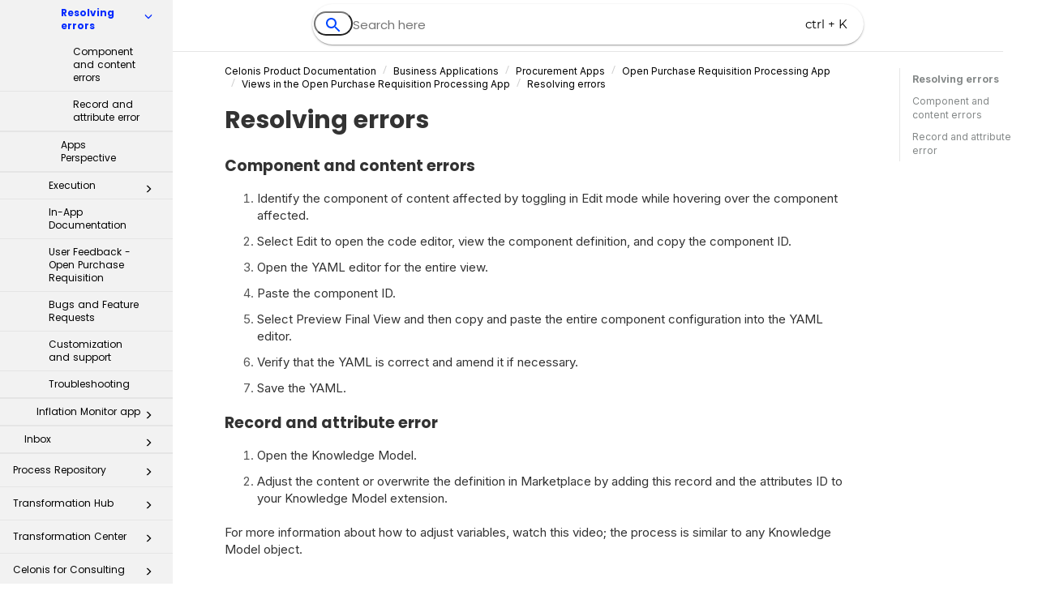

--- FILE ---
content_type: text/html; charset=UTF-8
request_url: https://docs.celonis.com/en/resolving-errors.html
body_size: 104247
content:
<!DOCTYPE html>
<html xmlns="http://www.w3.org/1999/xhtml" lang="en" xml:lang="en" dir="ltr"><head><meta http-equiv="Content-Type" content="text/html; charset=UTF-8"/>
<meta http-equiv="x-ua-compatible" content="IE=edge"></meta><meta name="format-detection" content="telephone=no"></meta><meta name="viewport" content="width=device-width, initial-scale=1"></meta><meta name="search" content="algolia"></meta><meta name="use.ic" content="no"></meta><meta name="Celonis" content="Applications"></meta><meta name="tocstandalone" content="no"></meta><meta name="theme" content="1"></meta><meta name="search.placeholder" content="Search"></meta><meta name="search.results" content="Search results"></meta><meta name="no.search.results" content="No results found"></meta><script type="text/javascript">
var theme = '1';

			
			window.versionsfile = '';


			window.indexDict = new Array();
			window.store = {};
			window.portalLanguage = 'en';
			window.enterKey = 'none';
			
			
				var fuse_threshold = 0.3;
			
					var local_csh = false;
				
					var anchoroption = true;
				var instantsearch_minlength = 1;
						
			var useanchorlinks = false;
			
				useanchorlinks = true;
				
				var clicktocopy = 'Click to copy link';
				var linkcopied =  'Copied!';
					var collapseTocSectionOnLinkTitleClick = false;
				</script><title>Resolving errors</title><link rel="stylesheet" type="text/css" href="../css/docbook.css"></link><link rel="stylesheet" type="text/css" href="../css/font-awesome.css"></link><link rel="stylesheet" type="text/css" href="../css/roboto.font.css"></link><link rel="stylesheet" type="text/css" href="../css/theme1.css"></link><link rel="stylesheet" type="text/css" href="../css/theme1-colors.css"></link><link rel="stylesheet" type="text/css" href="../css/content-theme1.css"></link><link rel="stylesheet" type="text/css" href="../css/sm-core-css.css"></link><link rel="stylesheet" type="text/css" href="../css/sm-simple.css"></link><link rel="stylesheet" type="text/css" href="../css/style-print.css"></link><link rel="stylesheet" type="text/css" href="../css/style-common.css"></link><link rel="stylesheet" type="text/css" href="../css/html5.algoliasearch.css"></link><link rel="stylesheet" type="text/css" href="../css/style-modern-tables.css"></link><link rel="stylesheet" type="text/css" href="../css/rwd-table.min.css"></link><link rel="stylesheet" type="text/css" href="../css/graphical-lists.css"></link><link rel="stylesheet" type="text/css" href="../css/layout-custom-style.css"></link><script src="../js/jquery-3/jquery-3.4.1.min.js" type="text/javascript"></script><script src="../js/jquery-migrate-3.4.1.min.js" type="text/javascript"></script><script src="../js/bootstrap.min.js" type="text/javascript"></script><script src="../js/purl.js" type="text/javascript"></script><script src="../js/jquery.smartmenus.js" type="text/javascript"></script><script src="../js/html5-2-mp-common.js" type="text/javascript"></script><script src="../js/html5-2.js" type="text/javascript"></script><script src="../js/checklist.js" type="text/javascript"></script><script src="../js/rwd-table.min.js" type="text/javascript"></script><script src="../js/responsive-tables.js" type="text/javascript"></script><script src="../js/clipboard.min.js" type="text/javascript"></script><script src="../js/anchorlinks.js" type="text/javascript"></script><script src="../js/html5.algoliasearch.js" type="text/javascript"></script><script src="../js/csh.js" type="text/javascript"></script><script src="../js/jquery.paligocode.js" type="text/javascript"></script><script src="../js/highlight-mergehtml-plugin.js" type="text/javascript"></script><script src="../js/layout-custom-script.js" type="text/javascript"></script><meta name="generator" content="Paligo"></meta><link rel="prev" href="validating-views.html" title="Validating Views"></link><link rel="next" href="resolving-errors.html#UUID-2fa88a26-4ca4-d82e-1582-92e6e3f1583f_UUID-464b37a4-d726-7190-2f2f-04a9b8a207ec" title="Component and content errors"></link><link rel="icon" href="/favicon.ico" type="image/x-icon"></link><script type="text/javascript">const containerId = 'GTM-59LXH3F';

						$(document).on('cookies.consented', () => {
							(function(w,d,s,l,i){w[l]=w[l]||[];w[l].push({'gtm.start':
								new Date().getTime(),event:'gtm.js'});var f=d.getElementsByTagName(s)[0],
								j=d.createElement(s),dl=l!='dataLayer'?'&l='+l:'';j.async=true;j.src=
								'https://www.googletagmanager.com/gtm.js?id='+i+dl;f.parentNode.insertBefore(j,f);
							})(window,document,'script','dataLayer',containerId);
						});
					</script><script type="text/javascript" src="../js/cookie-consent.js"></script><link rel="stylesheet" href="https://cdnjs.cloudflare.com/ajax/libs/highlight.js/11.9.0/styles/googlecode.min.css" crossorigin="anonymous" referrerpolicy="no-referrer"></link><script type="text/javascript" src="https://cdnjs.cloudflare.com/ajax/libs/highlight.js/11.9.0/highlight.min.js" crossorigin="anonymous" referrerpolicy="no-referrer"></script><script type="text/javascript">
			$(document).on('ready ajaxComplete', function() {
				
				hljs.addPlugin(mergeHTMLPlugin);
				hljs.configure({'ignoreUnescapedHTML': true});
				
				$('pre:not(.embedcode)').each(function() {
					/**
					 * @type {string}
					 */
					var language = $(this).data('language');

					if (language === 'plaintext' || language === 'text') {
						$(this).addClass(language).addClass('hljs');
						return true;
					}
					else {
						var clone = this.cloneNode(true);
						hljs.highlightElement(clone);
						$(this).empty().append($(clone).contents());
						$(this).attr("class", $(clone).attr("class"));
					}
				});
			});
			</script><script type="text/javascript">var publication_id = 'en-UUID-54c550ad-34d3-95a3-2c06-85dc72434f3d';
var algolia_application_id = 'VT57LVCJ69';
var algolia_search_only_api_key = '5b3515c43823780e6aeecfa8fc4597e9';
var use_breadcrumbs_for_algolia_searchresults = '0';</script><script type="text/javascript" src="https://cdn.jsdelivr.net/algoliasearch/3/algoliasearch.min.js" crossorigin="anonymous" referrerpolicy="no-referrer"></script><script type="text/javascript" src="https://cdn.jsdelivr.net/autocomplete.js/0/autocomplete.jquery.min.js" crossorigin="anonymous" referrerpolicy="no-referrer"></script></head><body class="theme1 page-toc collapsible-sidebar-nav current-toc-section-focus" data-spy="scroll" data-target=".section-nav-container" data-offset="100" data-link-prefix=""><style type="text/css">
            div.skipnav {
            }
            div.skipnav a {
                position: fixed;
                left: -10000px;
                top: 1.5em;
                width: 1px;
                height: 1px;
                overflow: hidden;
            }
            div.skipnav a:focus, div.skipnav a:active, div.skipnav a:hover {
                background: white;
                color: black;
                box-shadow: 5px 5px 5px 0px rgba(0,0,0,0.5);
                position: fixed;
                left: 2em;
                top: 1.5em;
                width: auto;
                height: auto;
                overflow: visible;
                text-decoration: underline;
                z-index: 99999; /* has to be higher than the side panel */
    }
          </style><div class="skipnav"><a href="#content-wrapper">Skip to main content</a></div><header class="site-header"><nav class="site-header-navbar navbar navbar-fixed-top"><div class="navbar-container"><div class="navbar-header"><button type="button" class="navbar-toggle collapsed" data-toggle="collapse" data-target=".site-sidebar" aria-expanded="false" aria-controls="navbar"><span class="sr-only">Toggle navigation</span><span class="icon-bar"></span><span class="icon-bar"></span><span class="icon-bar"></span></button><div id="logotype-container" class="pull-left"><a class="navbar-brand" href="../index.html?lang=en"><img id="logotype-pageheader" src="../css/image/corporate-logo.svg" alt="Corporate logotype" data-role="logotype" class="logo"></img></a></div></div><div class="navbar-collapse collapse" id="navbar"><ul class="top-nav-menu sm sm-simple"><li><a href="https://developer.celonis.com/" class="external-top-nav-link" target="_blank">Celonis Developer Center</a></li><li><a href="https://academy.celonis.com/" class="external-top-nav-link" target="_blank">Celonis Academy</a></li><li><a href="https://community.celonis.com/" class="external-top-nav-link" target="_blank">Community</a></li><li><a href="https://www.celonis.com/trust-center/" class="external-top-nav-link" target="_blank">Celonis Trust Center</a></li></ul></div></div></nav></header><div class="site-body"><div class="site-body-container"><div class="site-body-row"><aside class="site-sidebar"><div class="site-sidebar-header"><button type="button" class="navbar-toggle" aria-controls="nav-site-sidebar"><span class="sr-only">Toggle navigation</span><span class="icon-bar"></span><span class="icon-bar"></span><span class="icon-bar"></span></button><a href="../index.html?lang=en"><img id="logotype-pageheader" src="../css/image/corporate-logo.svg" alt="Corporate logotype" data-role="logotype" class="logo"></img></a></div><form class="site-sidebar-search" autocomplete="off"><input type="text" placeholder="Search" class="form-control search-field" id="aa-search-input"></input></form><ul class="toc nav nav-site-sidebar"><li><a href="release-notes.html" class="topic-link section taxonomy_celonis_release-notes reused-publication" data-origin-id="UUID-e089fe27-beb9-7435-1e3f-a626341aa4e9" data-permalink="release-notes.html" data-topic-level="1" data-relative-prefix="" data-time-modified="01/08/2026" data-publication-date="01/16/2026"><span class="glyphicon"></span> Release Notes</a><ul><li><a href="feature_release_types.html" class="topic-link section taxonomy_celonis_release-notes" data-origin-id="UUID-f9ed929c-fdfa-4ef7-03b3-713a84bb69a9" data-permalink="feature_release_types.html" data-topic-level="1" data-relative-prefix="" data-time-modified="10/06/2025" data-publication-date="01/16/2026"><span class="glyphicon"></span> Feature release types</a><ul><li><a href="private-public-preview.html" class="topic-link section taxonomy_celonis_release-notes" data-origin-id="UUID-c9345d8b-5011-1512-e26d-7e9c1d116a30" data-permalink="private-public-preview.html" data-topic-level="1" data-relative-prefix="" data-time-modified="01/14/2026" data-publication-date="01/16/2026">Features currently in Private Preview and Public Preview</a></li></ul></li><li><a href="upcoming-changes.html" class="topic-link section taxonomy_celonis_release-notes portal-category" data-origin-id="UUID-5b9c5090-603a-e6f3-697d-794cc01baccf" data-permalink="upcoming-changes.html" data-topic-level="1" data-relative-prefix="" data-time-modified="01/16/2026" data-publication-date="01/16/2026">Upcoming changes</a></li><li><a href="release-notes-2026.html" class="topic-link section taxonomy_celonis_release-notes portal-category" data-origin-id="UUID-20bc5884-5acc-1dee-93f3-feebd7414753" data-permalink="release-notes-2026.html" data-topic-level="1" data-relative-prefix="" data-time-modified="01/08/2026" data-publication-date="01/16/2026"><span class="glyphicon"></span> Release Notes 2026</a><ul><li><a href="january-2026-release-notes.html" class="topic-link section taxonomy_celonis_release-notes RNdivider" data-origin-id="UUID-80c95c50-1868-d5a2-4da7-753cb6b5f2ac" data-permalink="january-2026-release-notes.html" data-topic-level="1" data-relative-prefix="" data-time-modified="01/16/2026" data-publication-date="01/16/2026">January 2026 Release Notes</a></li></ul></li><li><a href="release-notes-2025.html" class="topic-link section taxonomy_celonis_release-notes portal-category" data-origin-id="UUID-dc86b725-5ea3-4790-44d4-4221d8cb658b" data-permalink="release-notes-2025.html" data-topic-level="1" data-relative-prefix="" data-time-modified="01/08/2026" data-publication-date="01/16/2026"><span class="glyphicon"></span> Release Notes 2025</a><ul><li><a href="december-2025-release-notes.html" class="topic-link section taxonomy_celonis_release-notes RNdivider" data-origin-id="UUID-51e9c17b-ad44-30bb-4a5f-3293cce5736d" data-permalink="december-2025-release-notes.html" data-topic-level="1" data-relative-prefix="" data-time-modified="01/13/2026" data-publication-date="01/16/2026">December 2025 Release Notes</a></li><li><a href="november-2025-release-notes.html" class="topic-link section taxonomy_celonis_release-notes RNdivider" data-origin-id="UUID-31cb2a0b-149a-db91-fa33-6c71b4e46e15" data-permalink="november-2025-release-notes.html" data-topic-level="1" data-relative-prefix="" data-time-modified="11/27/2025" data-publication-date="01/16/2026">November 2025 Release Notes</a></li><li><a href="october-2025-release-notes.html" class="topic-link section taxonomy_celonis_release-notes" data-origin-id="UUID-50f96c2a-0d32-c3e4-194d-1f08c7738cd7" data-permalink="october-2025-release-notes.html" data-topic-level="1" data-relative-prefix="" data-time-modified="11/25/2025" data-publication-date="01/16/2026">October 2025 Release Notes</a></li><li><a href="september-2025-release-notes.html" class="topic-link section taxonomy_celonis_release-notes" data-origin-id="UUID-8ad0eb9d-0867-243a-b3e3-323df49ff578" data-permalink="september-2025-release-notes.html" data-topic-level="1" data-relative-prefix="" data-time-modified="12/08/2025" data-publication-date="01/16/2026">September 2025 Release Notes</a></li><li><a href="august-2025-release-notes.html" class="topic-link section taxonomy_celonis_release-notes" data-origin-id="UUID-6e761ce2-9013-fa10-6e20-0b9415a0b01c" data-permalink="august-2025-release-notes.html" data-topic-level="1" data-relative-prefix="" data-time-modified="09/08/2025" data-publication-date="01/16/2026">August 2025 Release Notes</a></li><li><a href="july-2025-release-notes.html" class="topic-link section taxonomy_celonis_release-notes" data-origin-id="UUID-2679a903-ad52-5fa5-9e98-225ca97d908c" data-permalink="july-2025-release-notes.html" data-topic-level="1" data-relative-prefix="" data-time-modified="01/08/2026" data-publication-date="01/16/2026">July 2025 Release Notes</a></li><li><a href="june-2025-release-notes.html" class="topic-link section taxonomy_celonis_release-notes" data-origin-id="UUID-a5fafeb4-a660-47ba-b78e-1b041a254d94" data-permalink="june-2025-release-notes.html" data-topic-level="1" data-relative-prefix="" data-time-modified="08/06/2025" data-publication-date="01/16/2026">June 2025 Release Notes</a></li><li><a href="may-2025-release-notes.html" class="topic-link section taxonomy_celonis_release-notes" data-origin-id="UUID-d3d2fa9e-49e0-9eff-8fef-07af1cf3ba46" data-permalink="may-2025-release-notes.html" data-topic-level="1" data-relative-prefix="" data-time-modified="08/12/2025" data-publication-date="01/16/2026">May 2025 Release Notes</a></li><li><a href="april-2025-release-notes.html" class="topic-link section taxonomy_celonis_release-notes" data-origin-id="UUID-d0fa1db2-1997-c69d-0fca-bc66d8b06d88" data-permalink="april-2025-release-notes.html" data-topic-level="1" data-relative-prefix="" data-time-modified="05/15/2025" data-publication-date="01/16/2026">April 2025 Release Notes</a></li><li><a href="march-2025-release-notes.html" class="topic-link section taxonomy_celonis_release-notes RNDivider" data-origin-id="UUID-5e57bc68-5405-c120-12f9-8bc84288a6c1" data-permalink="march-2025-release-notes.html" data-topic-level="1" data-relative-prefix="" data-time-modified="06/30/2025" data-publication-date="01/16/2026">March 2025 Release Notes</a></li><li><a href="february-2025-release-notes.html" class="topic-link section taxonomy_celonis_release-notes" data-origin-id="UUID-12c424fe-88a7-1e10-e6d9-af551122c432" data-permalink="february-2025-release-notes.html" data-topic-level="1" data-relative-prefix="" data-time-modified="02/28/2025" data-publication-date="01/16/2026">February 2025 Release Notes</a></li><li><a href="january-2025-release-notes.html" class="topic-link section taxonomy_celonis_release-notes" data-origin-id="UUID-f3b3841a-86e5-13d3-e6fe-751a77ad5206" data-permalink="january-2025-release-notes.html" data-topic-level="1" data-relative-prefix="" data-time-modified="04/21/2025" data-publication-date="01/16/2026">January 2025 Release Notes</a></li></ul></li><li><a href="release-notes-2024.html" class="topic-link section taxonomy_celonis_release-notes" data-origin-id="UUID-4a1c639e-fbc1-2351-3c11-48e3504791b9" data-permalink="release-notes-2024.html" data-topic-level="1" data-relative-prefix="" data-time-modified="01/08/2025" data-publication-date="01/16/2026"><span class="glyphicon"></span> Release Notes 2024</a><ul><li><a href="december-2024-release-notes.html" class="topic-link section taxonomy_celonis_release-notes" data-origin-id="UUID-36425af9-826e-9b29-eb8f-d28cd44b948b" data-permalink="december-2024-release-notes.html" data-topic-level="1" data-relative-prefix="" data-time-modified="06/06/2025" data-publication-date="01/16/2026">December 2024 Release Notes</a></li><li><a href="november-2024-release-notes.html" class="topic-link section taxonomy_celonis_release-notes" data-origin-id="UUID-ec71ad95-db57-5995-ce38-e9be35134e49" data-permalink="november-2024-release-notes.html" data-topic-level="1" data-relative-prefix="" data-time-modified="11/27/2024" data-publication-date="01/16/2026">November 2024 Release Notes</a></li><li><a href="october-2024-release-notes.html" class="topic-link section taxonomy_celonis_release-notes" data-origin-id="UUID-ed8717b7-0602-0bae-b94f-6ccd406a2484" data-permalink="october-2024-release-notes.html" data-topic-level="1" data-relative-prefix="" data-time-modified="11/08/2024" data-publication-date="01/16/2026">October 2024 Release Notes</a></li><li><a href="september-2024-release-notes.html" class="topic-link section taxonomy_celonis_release-notes" data-origin-id="UUID-c3caad60-8f6c-3e5e-cdf8-600e8cf1b41b" data-permalink="september-2024-release-notes.html" data-topic-level="1" data-relative-prefix="" data-time-modified="01/24/2025" data-publication-date="01/16/2026">September 2024 Release Notes</a></li><li><a href="august-2024-release-notes.html" class="topic-link section taxonomy_celonis_release-notes" data-origin-id="UUID-d7a7db91-90aa-58f9-ef85-e303d696069c" data-permalink="august-2024-release-notes.html" data-topic-level="1" data-relative-prefix="" data-time-modified="08/25/2025" data-publication-date="01/16/2026">August 2024 Release Notes</a></li><li><a href="july-2024-release-notes.html" class="topic-link section taxonomy_celonis_release-notes" data-origin-id="UUID-5cc07edc-773c-2043-f593-d6f65854f563" data-permalink="july-2024-release-notes.html" data-topic-level="1" data-relative-prefix="" data-time-modified="08/25/2025" data-publication-date="01/16/2026">July 2024 Release Notes</a></li><li><a href="june-2024-release-notes.html" class="topic-link section taxonomy_celonis_release-notes" data-origin-id="UUID-913ca43b-0f79-0576-bede-9e2deb06561d" data-permalink="june-2024-release-notes.html" data-topic-level="1" data-relative-prefix="" data-time-modified="08/25/2025" data-publication-date="01/16/2026">June 2024 Release Notes</a></li><li><a href="may-2024-release-notes.html" class="topic-link section taxonomy_celonis_release-notes" data-origin-id="UUID-91446a9f-fe83-f62e-3760-68376d2abb85" data-permalink="may-2024-release-notes.html" data-topic-level="1" data-relative-prefix="" data-time-modified="06/05/2025" data-publication-date="01/16/2026">May 2024 Release Notes</a></li><li><a href="april-2024-release-notes.html" class="topic-link section taxonomy_celonis_release-notes" data-origin-id="UUID-971dd49d-10a2-b32a-5ea4-0253920026bf" data-permalink="april-2024-release-notes.html" data-topic-level="1" data-relative-prefix="" data-time-modified="01/21/2025" data-publication-date="01/16/2026">April 2024 Release Notes</a></li><li><a href="march-2024-release-notes.html" class="topic-link section taxonomy_celonis_release-notes" data-origin-id="UUID-b66d6671-f2f5-166b-bc93-8624e31b3b04" data-permalink="march-2024-release-notes.html" data-topic-level="1" data-relative-prefix="" data-time-modified="04/10/2024" data-publication-date="01/16/2026">March 2024 Release Notes</a></li><li><a href="february-2024-release-notes.html" class="topic-link section taxonomy_celonis_release-notes" data-origin-id="UUID-3b1bbe3e-5149-a464-76cb-d8423a12ec4f" data-permalink="february-2024-release-notes.html" data-topic-level="1" data-relative-prefix="" data-time-modified="08/14/2024" data-publication-date="01/16/2026">February 2024 Release Notes</a></li><li><a href="january-2024-release-notes.html" class="topic-link section taxonomy_celonis_release-notes" data-origin-id="UUID-c7a42f3e-b69b-0976-bf86-61eb046dd696" data-permalink="january-2024-release-notes.html" data-topic-level="1" data-relative-prefix="" data-time-modified="01/21/2025" data-publication-date="01/16/2026">January 2024 Release Notes</a></li></ul></li><li><a href="release-notes-2023.html" class="topic-link section taxonomy_celonis_release-notes" data-origin-id="UUID-d62ad565-3143-0508-1780-158b1d3388ea" data-permalink="release-notes-2023.html" data-topic-level="1" data-relative-prefix="" data-time-modified="09/11/2024" data-publication-date="01/16/2026"><span class="glyphicon"></span> Release Notes 2023</a><ul><li><a href="december-2023-release-notes.html" class="topic-link section taxonomy_celonis_release-notes" data-origin-id="UUID-d81089e7-3b21-ad37-c16c-7f68e99925ac" data-permalink="december-2023-release-notes.html" data-topic-level="1" data-relative-prefix="" data-time-modified="12/28/2023" data-publication-date="01/16/2026">December 2023 Release Notes</a></li><li><a href="november-2023-release-notes.html" class="topic-link section taxonomy_celonis_release-notes" data-origin-id="UUID-49eca295-98f0-2173-ec71-1af4ba517cfc" data-permalink="november-2023-release-notes.html" data-topic-level="1" data-relative-prefix="" data-time-modified="08/16/2024" data-publication-date="01/16/2026">November 2023 Release Notes</a></li><li><a href="october-2023-release-notes.html" class="topic-link section taxonomy_celonis_release-notes" data-origin-id="UUID-45c9eeba-0cc8-0366-0a7b-2f9bf655177f" data-permalink="october-2023-release-notes.html" data-topic-level="1" data-relative-prefix="" data-time-modified="12/15/2023" data-publication-date="01/16/2026">October 2023 Release Notes</a></li><li><a href="september-2023-release-notes.html" class="topic-link section taxonomy_celonis_release-notes" data-origin-id="UUID-d7280f1f-965e-9bc2-fc53-1913b4d662d6" data-permalink="september-2023-release-notes.html" data-topic-level="1" data-relative-prefix="" data-time-modified="10/03/2023" data-publication-date="01/16/2026">September 2023 Release Notes</a></li><li><a href="august-2023-release-notes.html" class="topic-link section taxonomy_celonis_release-notes" data-origin-id="UUID-2a80902f-9d0c-4466-cc40-b91bdffad490" data-permalink="august-2023-release-notes.html" data-topic-level="1" data-relative-prefix="" data-time-modified="09/20/2023" data-publication-date="01/16/2026">August 2023 Release Notes</a></li><li><a href="july-2023-release-notes.html" class="topic-link section taxonomy_celonis_release-notes" data-origin-id="UUID-d90c0fd8-22ed-2b6f-f386-cf9cf5d5c944" data-permalink="july-2023-release-notes.html" data-topic-level="1" data-relative-prefix="" data-time-modified="12/15/2023" data-publication-date="01/16/2026">July 2023 Release Notes</a></li><li><a href="june-2023-release-notes.html" class="topic-link section taxonomy_celonis_release-notes" data-origin-id="UUID-9d8ebc4f-ce5a-0b4b-afad-f4e61f3f4272" data-permalink="june-2023-release-notes.html" data-topic-level="1" data-relative-prefix="" data-time-modified="07/03/2023" data-publication-date="01/16/2026">June 2023 Release Notes</a></li><li><a href="may-2023-release-notes.html" class="topic-link section taxonomy_celonis_release-notes" data-origin-id="UUID-db90282d-6b09-02d1-d827-810cb02d4a3b" data-permalink="may-2023-release-notes.html" data-topic-level="1" data-relative-prefix="" data-time-modified="07/11/2023" data-publication-date="01/16/2026">May 2023 Release Notes</a></li><li><a href="april-2023-release-notes.html" class="topic-link section taxonomy_celonis_release-notes" data-origin-id="UUID-b3c2eb05-e8ca-9816-9cdd-7e4e6944b814" data-permalink="april-2023-release-notes.html" data-topic-level="1" data-relative-prefix="" data-time-modified="04/27/2023" data-publication-date="01/16/2026">April 2023 Release Notes</a></li><li><a href="march-2023-release-notes.html" class="topic-link section taxonomy_celonis_release-notes" data-origin-id="UUID-daab25aa-97ec-c1b2-46f2-0ad16c598d73" data-permalink="march-2023-release-notes.html" data-topic-level="1" data-relative-prefix="" data-time-modified="07/11/2023" data-publication-date="01/16/2026">March 2023 Release Notes</a></li><li><a href="february-2023-release-notes.html" class="topic-link section taxonomy_celonis_release-notes" data-origin-id="UUID-4e1495fb-31ac-990b-5cff-349c90bcac06" data-permalink="february-2023-release-notes.html" data-topic-level="1" data-relative-prefix="" data-time-modified="05/02/2024" data-publication-date="01/16/2026">February 2023 Release Notes</a></li><li><a href="january-2023-release-notes.html" class="topic-link section taxonomy_celonis_release-notes" data-origin-id="UUID-e1ae4886-12a9-9875-c7fd-07d64f6fd5bd" data-permalink="january-2023-release-notes.html" data-topic-level="1" data-relative-prefix="" data-time-modified="10/31/2024" data-publication-date="01/16/2026">January 2023 Release Notes</a></li></ul></li><li><a href="release-notes-2022.html" class="topic-link section taxonomy_celonis_release-notes" data-origin-id="UUID-8ec7e370-b79f-1b26-b2f1-5298d24f62a9" data-permalink="release-notes-2022.html" data-topic-level="1" data-relative-prefix="" data-time-modified="09/11/2024" data-publication-date="01/16/2026"><span class="glyphicon"></span> Release Notes 2022</a><ul><li><a href="december-2022-release-notes.html" class="topic-link section taxonomy_celonis_release-notes" data-origin-id="UUID-b0e45733-973d-a7e7-7040-c024c0e555fd" data-permalink="december-2022-release-notes.html" data-topic-level="1" data-relative-prefix="" data-time-modified="10/31/2024" data-publication-date="01/16/2026">December 2022 Release Notes</a></li><li><a href="november-2022-release-notes.html" class="topic-link section taxonomy_celonis_release-notes" data-origin-id="UUID-6988c3b9-4c48-8d2a-d791-e86d94979c07" data-permalink="november-2022-release-notes.html" data-topic-level="1" data-relative-prefix="" data-time-modified="05/14/2024" data-publication-date="01/16/2026">November 2022 Release Notes</a></li><li><a href="october-2022-release-notes.html" class="topic-link section taxonomy_celonis_release-notes promoted-content" data-origin-id="UUID-dfd70e6b-c114-1755-99ab-12f99c64de93" data-permalink="october-2022-release-notes.html" data-topic-level="1" data-relative-prefix="" data-time-modified="05/09/2024" data-publication-date="01/16/2026">October 2022 Release Notes</a></li><li><a href="september-2022-release-notes.html" class="topic-link section taxonomy_celonis_release-notes promoted-content" data-origin-id="UUID-30f41cee-1116-d128-082d-7ec9798dc667" data-permalink="september-2022-release-notes.html" data-topic-level="1" data-relative-prefix="" data-time-modified="05/14/2024" data-publication-date="01/16/2026">September 2022 Release Notes</a></li><li><a href="august-2022-release-notes.html" class="topic-link section taxonomy_celonis_release-notes promoted-content" data-origin-id="UUID-72caf46d-8302-46e1-e914-1e8a8861e0d3" data-permalink="august-2022-release-notes.html" data-topic-level="1" data-relative-prefix="" data-time-modified="05/09/2024" data-publication-date="01/16/2026">August 2022 Release Notes</a></li><li><a href="july-2022-release-notes.html" class="topic-link section taxonomy_celonis_release-notes promoted-content" data-origin-id="UUID-69bd17b8-b354-2a06-24cc-04fcd4c670eb" data-permalink="july-2022-release-notes.html" data-topic-level="1" data-relative-prefix="" data-time-modified="02/19/2024" data-publication-date="01/16/2026">July 2022 Release Notes</a></li><li><a href="june-2022-release-notes.html" class="topic-link section taxonomy_celonis_release-notes promoted-content" data-origin-id="UUID-67f73ad9-35d6-7206-e23b-6e54dba40dd1" data-permalink="june-2022-release-notes.html" data-topic-level="1" data-relative-prefix="" data-time-modified="02/17/2024" data-publication-date="01/16/2026">June 2022 Release Notes</a></li><li><a href="may-2022-release-notes.html" class="topic-link section taxonomy_celonis_release-notes promoted-content" data-origin-id="UUID-4b370952-4b69-ffba-6790-66c721841145" data-permalink="may-2022-release-notes.html" data-topic-level="1" data-relative-prefix="" data-time-modified="05/18/2023" data-publication-date="01/16/2026">May 2022 Release Notes</a></li><li><a href="april-2022-release-notes.html" class="topic-link section taxonomy_celonis_release-notes promoted-content" data-origin-id="UUID-5eb60002-475d-d92d-fb63-725f16b93050" data-permalink="april-2022-release-notes.html" data-topic-level="1" data-relative-prefix="" data-time-modified="05/26/2022" data-publication-date="01/16/2026">April 2022 Release Notes</a></li><li><a href="march-2022-release-notes.html" class="topic-link section taxonomy_celonis_release-notes promoted-content" data-origin-id="UUID-78f13f4a-7402-ed37-23d3-1cc64a1946d8" data-permalink="march-2022-release-notes.html" data-topic-level="1" data-relative-prefix="" data-time-modified="05/26/2022" data-publication-date="01/16/2026">March 2022 Release Notes</a></li><li><a href="february-2022-release-notes.html" class="topic-link section taxonomy_celonis_release-notes promoted-content" data-origin-id="UUID-b16cc2f9-718f-6e5e-d511-a57a59e35089" data-permalink="february-2022-release-notes.html" data-topic-level="1" data-relative-prefix="" data-time-modified="03/17/2022" data-publication-date="01/16/2026">February 2022 Release Notes</a></li><li><a href="january-2022-release-notes.html" class="topic-link section taxonomy_celonis_release-notes accordian" data-origin-id="UUID-b7aacdb3-eb9d-0f32-0bc9-b0767d01d04c" data-permalink="january-2022-release-notes.html" data-topic-level="1" data-relative-prefix="" data-time-modified="05/03/2022" data-publication-date="01/16/2026">January 2022 Release Notes</a></li><li><a href="december-2021-release-notes.html" class="topic-link section taxonomy_celonis_release-notes accordian" data-origin-id="UUID-190a14e5-592a-44c9-9635-9d2e071e876c" data-permalink="december-2021-release-notes.html" data-topic-level="1" data-relative-prefix="" data-time-modified="03/03/2023" data-publication-date="01/16/2026">December 2021 Release Notes</a></li><li><a href="november-2021-release-notes.html" class="topic-link section taxonomy_celonis_release-notes accordian" data-origin-id="UUID-6acb9796-3cb4-ab94-9529-89f8decf3b34" data-permalink="november-2021-release-notes.html" data-topic-level="1" data-relative-prefix="" data-time-modified="03/17/2022" data-publication-date="01/16/2026">November 2021 Release Notes</a></li></ul></li></ul></li><li><a href="getting-started-with-the-celonis-platform.html" class="topic-link section taxonomy_celonis_getting-started portal-category" data-origin-id="UUID-f44cd440-6ae9-3c3d-0a91-dccb5b86da1f" data-permalink="getting-started-with-the-celonis-platform.html" data-topic-level="1" data-relative-prefix="" data-time-modified="01/08/2026" data-publication-date="01/16/2026"><span class="glyphicon"></span> Getting Started</a><ul><li><a href="managing-your-user-profile.html" class="topic-link section taxonomy_celonis_getting-started original-topic" data-origin-id="UUID-4bf62e0a-c620-a559-7451-354befcb9aba" data-permalink="managing-your-user-profile.html" data-topic-level="1" data-relative-prefix="" data-time-modified="11/20/2025" data-publication-date="01/16/2026">Managing your user profile</a></li><li><a href="troubleshooting--access-to-your-celonis-platform.html" class="topic-link section taxonomy_celonis_admin taxonomy_celonis_getting-started" data-origin-id="UUID-a668255e-a9db-0baa-bbe7-fd42b8658eb7" data-permalink="troubleshooting--access-to-your-celonis-platform.html" data-topic-level="1" data-relative-prefix="" data-time-modified="01/10/2025" data-publication-date="01/16/2026">Troubleshooting: Access to your Celonis Platform</a></li></ul></li><li><a href="admin---settings.html" class="topic-link section taxonomy_celonis_admin" data-origin-id="UUID-d678ca45-e775-ab07-5516-0d63e344807e" data-permalink="admin---settings.html" data-topic-level="1" data-relative-prefix="" data-time-modified="09/08/2025" data-publication-date="01/16/2026"><span class="glyphicon"></span> Admin &amp; Settings</a><ul><li><a href="updating-your-team-name-and-logo.html" class="topic-link section taxonomy_celonis_admin" data-origin-id="UUID-1325496b-7203-469c-904a-1b2ce368fb84" data-permalink="updating-your-team-name-and-logo.html" data-topic-level="1" data-relative-prefix="" data-time-modified="03/17/2025" data-publication-date="01/16/2026">Updating your team name and logo</a></li><li><a href="configuring-your-celonis-platform-security-features.html" class="topic-link section taxonomy_celonis_admin" data-origin-id="UUID-5c7518cb-8d74-5dbe-ae50-d3869f317c31" data-permalink="configuring-your-celonis-platform-security-features.html" data-topic-level="1" data-relative-prefix="" data-time-modified="01/08/2024" data-publication-date="01/16/2026"><span class="glyphicon"></span> Security features</a><ul><li><a href="security-recommendations.html" class="topic-link section taxonomy_celonis_admin" data-origin-id="UUID-72f2cf2d-56f3-800a-9fd5-1a5ed0918efa" data-permalink="security-recommendations.html" data-topic-level="1" data-relative-prefix="" data-time-modified="01/18/2024" data-publication-date="01/16/2026">Security recommendations</a></li><li><a href="team-privacy.html" class="topic-link section taxonomy_celonis_admin" data-origin-id="UUID-edb57852-5981-35dd-4017-6680e9c65101" data-permalink="team-privacy.html" data-topic-level="1" data-relative-prefix="" data-time-modified="01/18/2024" data-publication-date="01/16/2026">Team privacy</a></li><li><a href="open-signup.html" class="topic-link section taxonomy_celonis_admin" data-origin-id="UUID-dfee3232-7865-c861-c735-63e42c00e013" data-permalink="open-signup.html" data-topic-level="1" data-relative-prefix="" data-time-modified="01/18/2024" data-publication-date="01/16/2026">Open signup</a></li><li><a href="ip-based-restrictions.html" class="topic-link section taxonomy_celonis_admin" data-origin-id="UUID-96b4a8ee-a5ec-4cb0-a388-c0bc35025541" data-permalink="ip-based-restrictions.html" data-topic-level="1" data-relative-prefix="" data-time-modified="06/26/2024" data-publication-date="01/16/2026">IP-based restrictions</a></li><li><a href="email-signatures.html" class="topic-link section taxonomy_celonis_admin" data-origin-id="UUID-54538dc6-b93b-8684-f1f7-4a96d2e2eefd" data-permalink="email-signatures.html" data-topic-level="1" data-relative-prefix="" data-time-modified="01/18/2024" data-publication-date="01/16/2026">Email signatures</a></li><li><a href="signing-in.html" class="topic-link section taxonomy_celonis_admin" data-origin-id="UUID-e66e112b-76dc-9d3e-ad2a-aa45540dcae0" data-permalink="signing-in.html" data-topic-level="1" data-relative-prefix="" data-time-modified="04/02/2025" data-publication-date="01/16/2026"><span class="glyphicon"></span> Signing in</a><ul><li><a href="configuring-saml-single-sign-on.html" class="topic-link section taxonomy_celonis_admin" data-origin-id="UUID-2468ea1a-5556-aecc-abb1-5c7f15417870" data-permalink="configuring-saml-single-sign-on.html" data-topic-level="1" data-relative-prefix="" data-time-modified="07/15/2025" data-publication-date="01/16/2026"><span class="glyphicon"></span> Configuring SAML single sign-on</a><ul><li><a href="certificate-management-for-saml-single-sign-on.html" class="topic-link section taxonomy_celonis_admin" data-origin-id="UUID-1b53dd8b-c83f-5e2a-44cb-054ffe927ca1" data-permalink="certificate-management-for-saml-single-sign-on.html" data-topic-level="1" data-relative-prefix="" data-time-modified="06/10/2024" data-publication-date="01/16/2026">Certificate management for SAML single sign-on</a></li></ul></li><li><a href="configuring-oidc-single-sign-on.html" class="topic-link section taxonomy_celonis_admin" data-origin-id="UUID-83b9b3f7-e9a9-08d9-e8bd-f60778a6ffb7" data-permalink="configuring-oidc-single-sign-on.html" data-topic-level="1" data-relative-prefix="" data-time-modified="05/28/2024" data-publication-date="01/16/2026">Configuring OIDC single sign-on</a></li><li><a href="celonis-id.html" class="topic-link section taxonomy_celonis_admin" data-origin-id="UUID-ab1b4653-63a2-2ff6-dc58-98357657b3c7" data-permalink="celonis-id.html" data-topic-level="1" data-relative-prefix="" data-time-modified="03/05/2025" data-publication-date="01/16/2026"><span class="glyphicon"></span> Celonis ID</a><ul><li><a href="two-factor-authentication--2fa-.html" class="topic-link section taxonomy_celonis_admin" data-origin-id="UUID-afffd26c-5450-f9bc-6c3e-869836387427" data-permalink="two-factor-authentication--2fa-.html" data-topic-level="1" data-relative-prefix="" data-time-modified="09/15/2025" data-publication-date="01/16/2026">Two-factor authentication (2FA)</a></li><li><a href="recovery-codes-for-celonis-user-profile.html" class="topic-link section taxonomy_celonis_admin" data-origin-id="UUID-f5f25d60-104d-3f0a-923c-5343ce1aacc2" data-permalink="recovery-codes-for-celonis-user-profile.html" data-topic-level="1" data-relative-prefix="" data-time-modified="12/12/2023" data-publication-date="01/16/2026">Recovery codes</a></li></ul></li></ul></li><li><a href="account-management.html" class="topic-link section taxonomy_celonis_admin" data-origin-id="UUID-46be4794-65c8-434e-0176-64a35d2fe26a" data-permalink="account-management.html" data-topic-level="1" data-relative-prefix="" data-time-modified="10/10/2025" data-publication-date="01/16/2026"><span class="glyphicon"></span> Account management</a><ul><li><a href="configuring-scim-api--preferred-.html" class="topic-link section taxonomy_celonis_admin" data-origin-id="UUID-d56e51f4-bb91-4934-e937-f8c84d1fdacb" data-permalink="configuring-scim-api--preferred-.html" data-topic-level="1" data-relative-prefix="" data-time-modified="10/10/2025" data-publication-date="01/16/2026">Configuring SCIM API</a></li><li><a href="configuring-saml-jit-single-sign-on.html" class="topic-link section taxonomy_celonis_admin" data-origin-id="UUID-7d046d0c-8bd2-1741-e107-cff55631430d" data-permalink="configuring-saml-jit-single-sign-on.html" data-topic-level="1" data-relative-prefix="" data-time-modified="07/30/2025" data-publication-date="01/16/2026">Configuring SAML JIT single sign-on</a></li></ul></li><li><a href="email-signatures-1813520.html" class="topic-link section taxonomy_celonis_admin" data-origin-id="UUID-54538dc6-b93b-8684-f1f7-4a96d2e2eefd" data-permalink="email-signatures-1813520.html" data-topic-level="1" data-relative-prefix="" data-time-modified="01/18/2024" data-publication-date="01/16/2026">Email signatures</a></li><li><a href="session-timeout-settings.html" class="topic-link section taxonomy_celonis_admin" data-origin-id="UUID-5f8ce56d-24c5-b49b-fd49-ae6373199322" data-permalink="session-timeout-settings.html" data-topic-level="1" data-relative-prefix="" data-time-modified="01/18/2024" data-publication-date="01/16/2026">Session timeout settings</a></li></ul></li><li><a href="managing-celonis-platform-permissions.html" class="topic-link section taxonomy_celonis_admin" data-origin-id="UUID-16d83dba-b3e2-c74b-536b-5988dbda0e95" data-permalink="managing-celonis-platform-permissions.html" data-topic-level="1" data-relative-prefix="" data-time-modified="07/30/2025" data-publication-date="01/16/2026"><span class="glyphicon"></span> Permissions</a><ul><li><a href="available-celonis-platform-permissions.html" class="topic-link section taxonomy_celonis_admin" data-origin-id="UUID-7df3d90b-7fea-c1ed-0eca-376aa0f780e9" data-permalink="available-celonis-platform-permissions.html" data-topic-level="1" data-relative-prefix="" data-time-modified="07/30/2025" data-publication-date="01/16/2026">Available permissions</a></li><li><a href="assigning-variable-admin-permissions.html" class="topic-link section taxonomy_celonis_admin" data-origin-id="UUID-b0cae08b-1529-7073-4a46-cf988ed972e3" data-permalink="assigning-variable-admin-permissions.html" data-topic-level="1" data-relative-prefix="" data-time-modified="09/27/2024" data-publication-date="01/16/2026">Variable admin permissions</a></li><li><a href="creating-api-keys.html" class="topic-link section taxonomy_celonis_admin" data-origin-id="UUID-ae0c550f-ce88-ced3-67e4-5227a6941a70" data-permalink="creating-api-keys.html" data-topic-level="1" data-relative-prefix="" data-time-modified="10/10/2025" data-publication-date="01/16/2026">API keys</a></li><li><a href="application-keys.html" class="topic-link section taxonomy_celonis_admin" data-origin-id="UUID-f9e4f66a-2672-c740-e6c4-89c481528fc4" data-permalink="application-keys.html" data-topic-level="1" data-relative-prefix="" data-time-modified="12/09/2025" data-publication-date="01/16/2026">Application keys</a></li><li><a href="viewing-and-exporting-existing-permissions.html" class="topic-link section taxonomy_celonis_admin" data-origin-id="UUID-1c0990e9-0bd0-299b-aff3-4b28a8bcb6a7" data-permalink="viewing-and-exporting-existing-permissions.html" data-topic-level="1" data-relative-prefix="" data-time-modified="08/12/2024" data-publication-date="01/16/2026">Existing permissions</a></li><li><a href="managing-oauth-consent.html" class="topic-link section taxonomy_celonis_admin" data-origin-id="UUID-39c0d71b-a892-7be2-ffbd-d62666bb797e" data-permalink="managing-oauth-consent.html" data-topic-level="1" data-relative-prefix="" data-time-modified="06/28/2024" data-publication-date="01/16/2026">OAuth consent</a></li><li><a href="using-oauth-2-0.html" class="topic-link section taxonomy_celonis_admin" data-origin-id="UUID-be4ff544-4dcc-9eac-6e5c-1dde56383701" data-permalink="using-oauth-2-0.html" data-topic-level="1" data-relative-prefix="" data-time-modified="12/03/2025" data-publication-date="01/16/2026">Using OAuth 2.0</a></li><li><a href="registering-oauth-client.html" class="topic-link section taxonomy_celonis_admin" data-origin-id="UUID-186dbbed-791b-6701-641f-4cb9a264902b" data-permalink="registering-oauth-client.html" data-topic-level="1" data-relative-prefix="" data-time-modified="12/04/2025" data-publication-date="01/16/2026">Registering your OAuth client in the Celonis Platform</a></li><li><a href="downloading-application-key-report.html" class="topic-link section taxonomy_celonis_admin" data-origin-id="UUID-22bf30f7-44ab-7967-ee84-65f72ec4466e" data-permalink="downloading-application-key-report.html" data-topic-level="1" data-relative-prefix="" data-time-modified="12/03/2025" data-publication-date="01/16/2026">Downloading application key report</a></li></ul></li><li><a href="managing-users,-licenses,-and-celonis-platform-activity.html" class="topic-link section taxonomy_celonis_admin" data-origin-id="UUID-ba9fbfc8-6ded-af38-5209-78bdb4d8a1be" data-permalink="managing-users,-licenses,-and-celonis-platform-activity.html" data-topic-level="1" data-relative-prefix="" data-time-modified="08/01/2025" data-publication-date="01/16/2026"><span class="glyphicon"></span> Users, licenses, and activity</a><ul><li><a href="inviting-users-to-your-celonis-platform-team.html" class="topic-link section taxonomy_celonis_admin" data-origin-id="UUID-6adf7e96-9e5d-28c0-a768-6c3c3622e89d" data-permalink="inviting-users-to-your-celonis-platform-team.html" data-topic-level="1" data-relative-prefix="" data-time-modified="02/04/2025" data-publication-date="01/16/2026">Inviting users</a></li><li><a href="managing-existing-users.html" class="topic-link section taxonomy_celonis_admin" data-origin-id="UUID-6fb7de0c-3123-e347-2f68-6d5f0d1d2e48" data-permalink="managing-existing-users.html" data-topic-level="1" data-relative-prefix="" data-time-modified="06/28/2024" data-publication-date="01/16/2026">Managing existing users</a></li><li><a href="creating-and-managing-groups.html" class="topic-link section taxonomy_celonis_admin" data-origin-id="UUID-244a048b-00e9-0987-206d-7259c906997e" data-permalink="creating-and-managing-groups.html" data-topic-level="1" data-relative-prefix="" data-time-modified="12/05/2023" data-publication-date="01/16/2026">Groups</a></li><li><a href="monitoring-your-celonis-platform-license.html" class="topic-link section taxonomy_celonis_admin" data-origin-id="UUID-c960d1c7-a6e9-3957-25b6-7cac77911cee" data-permalink="monitoring-your-celonis-platform-license.html" data-topic-level="1" data-relative-prefix="" data-time-modified="02/07/2025" data-publication-date="01/16/2026">Monitoring licenses</a></li><li><a href="viewing-user-login-history.html" class="topic-link section taxonomy_celonis_admin" data-origin-id="UUID-4ae8d69c-ea17-1c29-f063-f35d9852f13e" data-permalink="viewing-user-login-history.html" data-topic-level="1" data-relative-prefix="" data-time-modified="06/06/2024" data-publication-date="01/16/2026">User login history</a></li><li><a href="platform-adoption-monitor-app.html" class="topic-link section taxonomy_celonis_admin" data-origin-id="UUID-b83a5d08-7e3f-45a9-c65f-d95fc6a37985" data-permalink="platform-adoption-monitor-app.html" data-topic-level="1" data-relative-prefix="" data-time-modified="07/04/2025" data-publication-date="01/16/2026"><span class="glyphicon"></span> Platform Adoption Monitor app</a><ul><li><a href="prerequisites-for-the-platform-adoption-monitor-app.html" class="topic-link section taxonomy_celonis_admin" data-origin-id="UUID-d8c9509f-7e2e-c5d9-ba26-d5731d1d8c32" data-permalink="prerequisites-for-the-platform-adoption-monitor-app.html" data-topic-level="1" data-relative-prefix="" data-time-modified="05/20/2025" data-publication-date="01/16/2026">Prerequisites for the Platform Adoption Monitor app</a></li><li><a href="installing-the-platform-adoption-monitor-app.html" class="topic-link section taxonomy_celonis_admin" data-origin-id="UUID-b883d668-1eea-f9f0-659c-cd8272a6c74d" data-permalink="installing-the-platform-adoption-monitor-app.html" data-topic-level="1" data-relative-prefix="" data-time-modified="07/04/2025" data-publication-date="01/16/2026">Installing the Platform Adoption Monitor App</a></li></ul></li><li><a href="gamification-app.html" class="topic-link section taxonomy_celonis_admin" data-origin-id="UUID-563e455d-7642-b754-9c0e-eede6fda5e0a" data-permalink="gamification-app.html" data-topic-level="1" data-relative-prefix="" data-time-modified="09/10/2025" data-publication-date="01/16/2026"><span class="glyphicon"></span> Gamification App</a><ul><li><a href="gamification-app-user-guide.html" class="topic-link section taxonomy_celonis_admin" data-origin-id="UUID-79158b64-463a-030d-0296-a62d56a4f75e" data-permalink="gamification-app-user-guide.html" data-topic-level="1" data-relative-prefix="" data-time-modified="09/01/2025" data-publication-date="01/16/2026">Gamification App User Guide</a></li><li><a href="best-practices---troubleshooting.html" class="topic-link section taxonomy_celonis_admin" data-origin-id="UUID-f2cd6fe7-914c-42c0-6201-98a670c7c786" data-permalink="best-practices---troubleshooting.html" data-topic-level="1" data-relative-prefix="" data-time-modified="09/17/2025" data-publication-date="01/16/2026">Best Practices &amp; Troubleshooting</a></li></ul></li><li><a href="platform-adoption-dashboard.html" class="topic-link section taxonomy_celonis_admin" data-origin-id="UUID-7eea8b9b-a98b-a1ed-d70a-bbc37e0970f1" data-permalink="platform-adoption-dashboard.html" data-topic-level="1" data-relative-prefix="" data-time-modified="01/08/2026" data-publication-date="01/16/2026">Platform adoption dashboard</a></li><li><a href="enabling-access-to-celonis-process-management--cpm--from-the-celonis-platform.html" class="topic-link section taxonomy_celonis_admin" data-origin-id="UUID-5e08692d-e5be-8afc-a591-a91e48fde825" data-permalink="enabling-access-to-celonis-process-management--cpm--from-the-celonis-platform.html" data-topic-level="1" data-relative-prefix="" data-time-modified="06/11/2025" data-publication-date="01/16/2026">Enabling access to Celonis Process Management</a></li><li><a href="copying-multiple-assets-between-teams.html" class="topic-link section taxonomy_celonis_admin" data-origin-id="UUID-3aa35a52-ed0f-8aa6-4eca-dc8165b98409" data-permalink="copying-multiple-assets-between-teams.html" data-topic-level="1" data-relative-prefix="" data-time-modified="01/13/2026" data-publication-date="01/16/2026">Team-to-team copy</a></li><li><a href="viewing-your-audit-logs.html" class="topic-link section taxonomy_celonis_admin" data-origin-id="UUID-fb20f1dd-109d-4009-cb5b-44b847d62a69" data-permalink="viewing-your-audit-logs.html" data-topic-level="1" data-relative-prefix="" data-time-modified="06/27/2024" data-publication-date="01/16/2026"><span class="glyphicon"></span> Audit logs</a><ul><li><a href="audit-logs---event-details.html" class="topic-link section taxonomy_celonis_admin" data-origin-id="UUID-30659dd0-463f-6bee-a8d2-f4bd869da793" data-permalink="audit-logs---event-details.html" data-topic-level="1" data-relative-prefix="" data-time-modified="12/17/2025" data-publication-date="01/16/2026">Audit logs - Event details</a></li><li><a href="action-flows-audit-logs.html" class="topic-link section taxonomy_celonis_admin" data-origin-id="UUID-9dcdb0cd-7dd5-d27d-2a11-773159dcec9e" data-permalink="action-flows-audit-logs.html" data-topic-level="1" data-relative-prefix="" data-time-modified="01/06/2025" data-publication-date="01/16/2026">Audit logs - Action Flows</a></li><li><a href="connecting-audit-logs.html" class="topic-link section taxonomy_celonis_admin" data-origin-id="UUID-16e889b1-5aa0-3848-1bdd-d8467cc25a69" data-permalink="connecting-audit-logs.html" data-topic-level="1" data-relative-prefix="" data-time-modified="10/10/2025" data-publication-date="01/16/2026">Connecting audit log, login history, members, and Studio adoption APIs to the Celonis Platform</a></li><li><a href="sending-audit-logs-to-splunk.html" class="topic-link section taxonomy_celonis_admin" data-origin-id="UUID-0d720b15-cd58-0cc4-941e-5dae7f2df06d" data-permalink="sending-audit-logs-to-splunk.html" data-topic-level="1" data-relative-prefix="" data-time-modified="07/11/2024" data-publication-date="01/16/2026">Sending audit logs to Splunk</a></li></ul></li><li><a href="implementing-a-user-locking-policy.html" class="topic-link section taxonomy_celonis_admin" data-origin-id="UUID-cb0f318e-1d4a-2933-afe0-0f68794c6024" data-permalink="implementing-a-user-locking-policy.html" data-topic-level="1" data-relative-prefix="" data-time-modified="11/12/2025" data-publication-date="01/16/2026">User locking policy</a></li><li><a href="setting-contact-admins.html" class="topic-link section taxonomy_celonis_admin" data-origin-id="UUID-07278802-dc82-5938-0507-7765ca4e9776" data-permalink="setting-contact-admins.html" data-topic-level="1" data-relative-prefix="" data-time-modified="06/06/2024" data-publication-date="01/16/2026">Setting contact admins</a></li><li><a href="downloading-api-key-usage.html" class="topic-link section taxonomy_celonis_admin" data-origin-id="UUID-2d261894-ad46-b3cd-c677-ab236eb62532" data-permalink="downloading-api-key-usage.html" data-topic-level="1" data-relative-prefix="" data-time-modified="07/31/2025" data-publication-date="01/16/2026">Downloading API key usage</a></li><li><a href="configuring-a-custom-help-link.html" class="topic-link section taxonomy_celonis_admin" data-origin-id="UUID-6f290572-4554-cd39-c27d-1fbc4250871c" data-permalink="configuring-a-custom-help-link.html" data-topic-level="1" data-relative-prefix="" data-time-modified="01/18/2024" data-publication-date="01/16/2026">Custom help link</a></li><li><a href="download-portal.html" class="topic-link section taxonomy_celonis_admin" data-origin-id="UUID-64daac70-33b7-0071-f7d0-2e50531a7b72" data-permalink="download-portal.html" data-topic-level="1" data-relative-prefix="" data-time-modified="06/27/2024" data-publication-date="01/16/2026"><span class="glyphicon"></span> Download portal</a><ul><li><a href="download-portal-security.html" class="topic-link section taxonomy_celonis_admin" data-origin-id="UUID-b4761327-1427-3410-0eba-d779d5110ff8" data-permalink="download-portal-security.html" data-topic-level="1" data-relative-prefix="" data-time-modified="08/06/2024" data-publication-date="01/16/2026">Download Portal file security</a></li></ul></li><li><a href="managing-your-system-notifications.html" class="topic-link section taxonomy_celonis_admin" data-origin-id="UUID-68319984-2b45-8de5-64ec-afe70fd9633c" data-permalink="managing-your-system-notifications.html" data-topic-level="1" data-relative-prefix="" data-time-modified="12/04/2024" data-publication-date="01/16/2026">System notifications</a></li></ul></li><li><a href="ai-settings.html" class="topic-link section taxonomy_celonis_admin" data-origin-id="UUID-75c4180e-e463-345c-3f82-e28f6d71a75b" data-permalink="ai-settings.html" data-topic-level="1" data-relative-prefix="" data-time-modified="01/15/2026" data-publication-date="01/16/2026">AI Settings</a></li><li><a href="on-prem-clients.html" class="topic-link section taxonomy_celonis_admin" data-origin-id="UUID-1a89c5fb-1220-dc09-5f12-78d7b695e244" data-permalink="on-prem-clients.html" data-topic-level="1" data-relative-prefix="" data-time-modified="05/09/2025" data-publication-date="01/16/2026"><span class="glyphicon"></span> On-premise clients (OPC)</a><ul><li><a href="it-architecture-overview.html" class="topic-link section taxonomy_celonis_admin original-topic" data-origin-id="UUID-ba4f7efd-1bb4-2713-b8cd-55511d0130a8" data-permalink="it-architecture-overview.html" data-topic-level="1" data-relative-prefix="" data-time-modified="04/26/2024" data-publication-date="01/16/2026">Overview</a></li><li><a href="installing-on-prem-clients.html" class="topic-link section taxonomy_celonis_admin" data-origin-id="UUID-73ac48b5-8605-518c-31e1-2c5980ca190f" data-permalink="installing-on-prem-clients.html" data-topic-level="1" data-relative-prefix="" data-time-modified="05/15/2025" data-publication-date="01/16/2026"><span class="glyphicon"></span> Installing</a><ul><li><a href="on-prem-client-system-requirements.html" class="topic-link section taxonomy_celonis_admin original-topic" data-origin-id="UUID-e3812c6d-eea2-52a0-c261-c86d908f3c64" data-permalink="on-prem-client-system-requirements.html" data-topic-level="1" data-relative-prefix="" data-time-modified="07/24/2025" data-publication-date="01/16/2026">System requirements</a></li><li><a href="installing-on-prem-clients-on-windows.html" class="topic-link section taxonomy_celonis_admin" data-origin-id="UUID-901bf4d9-6359-af57-763a-df5edc673316" data-permalink="installing-on-prem-clients-on-windows.html" data-topic-level="1" data-relative-prefix="" data-time-modified="09/16/2025" data-publication-date="01/16/2026">Installing on Windows</a></li><li><a href="installing-on-prem-clients-on-linux.html" class="topic-link section taxonomy_celonis_admin" data-origin-id="UUID-e3e6347e-fc95-c883-72d2-a487d2333d4a" data-permalink="installing-on-prem-clients-on-linux.html" data-topic-level="1" data-relative-prefix="" data-time-modified="10/15/2024" data-publication-date="01/16/2026">Installing on Linux</a></li><li><a href="installing-on-prem-clients-on-macos.html" class="topic-link section taxonomy_celonis_admin" data-origin-id="UUID-d7908855-63fe-bc07-779b-37ca2708fa5f" data-permalink="installing-on-prem-clients-on-macos.html" data-topic-level="1" data-relative-prefix="" data-time-modified="07/10/2024" data-publication-date="01/16/2026">Installing on MacOS</a></li><li><a href="authenticating-on-prem-clients-manually.html" class="topic-link section taxonomy_celonis_admin" data-origin-id="UUID-198254f3-65ac-ae82-b1ac-04c0dc5036d4" data-permalink="authenticating-on-prem-clients-manually.html" data-topic-level="1" data-relative-prefix="" data-time-modified="08/13/2025" data-publication-date="01/16/2026">Manual authentication</a></li><li><a href="on-prem-clients-installation-faq.html" class="topic-link section taxonomy_celonis_admin" data-origin-id="UUID-16279406-cdc1-9412-0f14-9ce6302aad2d" data-permalink="on-prem-clients-installation-faq.html" data-topic-level="1" data-relative-prefix="" data-time-modified="12/05/2025" data-publication-date="01/16/2026">FAQ</a></li><li><a href="troubleshooting-on-prem-clients-installation.html" class="topic-link section taxonomy_celonis_admin" data-origin-id="UUID-f4d1cf2d-5c4a-a915-92e7-2bd119b8337a" data-permalink="troubleshooting-on-prem-clients-installation.html" data-topic-level="1" data-relative-prefix="" data-time-modified="09/24/2025" data-publication-date="01/16/2026">Troubleshooting</a></li></ul></li><li><a href="using-proxy-with-on-prem-clients.html" class="topic-link section taxonomy_celonis_archived" data-origin-id="UUID-7a07c4c5-26c6-22fb-c8ae-f2674a4d9200" data-permalink="using-proxy-with-on-prem-clients.html" data-topic-level="1" data-relative-prefix="" data-time-modified="05/06/2024" data-publication-date="01/16/2026">Using proxy</a></li><li><a href="on-prem-clients-encryption.html" class="topic-link section taxonomy_celonis_admin" data-origin-id="UUID-939a5115-b64d-7de4-de3f-1e37dfe5bd50" data-permalink="on-prem-clients-encryption.html" data-topic-level="1" data-relative-prefix="" data-time-modified="04/25/2024" data-publication-date="01/16/2026">Encryption</a></li><li><a href="managing-on-prem-clients.html" class="topic-link section taxonomy_celonis_admin" data-origin-id="UUID-a511f081-8610-e6f8-ea5c-3ab33677a76e" data-permalink="managing-on-prem-clients.html" data-topic-level="1" data-relative-prefix="" data-time-modified="06/28/2024" data-publication-date="01/16/2026">Managing</a></li><li><a href="creating-on-prem-system-connections.html" class="topic-link section taxonomy_celonis_admin" data-origin-id="UUID-eeb504aa-b359-3fac-6c6e-4cf1356ac5a8" data-permalink="creating-on-prem-system-connections.html" data-topic-level="1" data-relative-prefix="" data-time-modified="06/28/2024" data-publication-date="01/16/2026">Creating on-prem system connections</a></li><li><a href="setting-up-the-agents-with-snc.html" class="topic-link section taxonomy_celonis_admin" data-origin-id="UUID-74dce828-4035-a21d-7fc3-9129acff86e8" data-permalink="setting-up-the-agents-with-snc.html" data-topic-level="1" data-relative-prefix="" data-time-modified="09/17/2025" data-publication-date="01/16/2026">Setting up the agents with SNC</a></li><li><a href="on-prem-client-logs.html" class="topic-link section taxonomy_celonis_admin" data-origin-id="UUID-42b18b65-124d-9527-04de-b77c6b5c1c17" data-permalink="on-prem-client-logs.html" data-topic-level="1" data-relative-prefix="" data-time-modified="10/07/2025" data-publication-date="01/16/2026">On-prem client logs</a></li><li><a href="uninstalling-on-prem-clients.html" class="topic-link section taxonomy_celonis_admin" data-origin-id="UUID-6cde3976-5636-f4bb-2802-2e644acf90e1" data-permalink="uninstalling-on-prem-clients.html" data-topic-level="1" data-relative-prefix="" data-time-modified="09/02/2024" data-publication-date="01/16/2026"><span class="glyphicon"></span> Uninstalling</a><ul><li><a href="uninstalling-on-prem-clients-on-windows.html" class="topic-link section taxonomy_celonis_admin" data-origin-id="UUID-6291045a-ee4d-497f-ba1c-d1917093e727" data-permalink="uninstalling-on-prem-clients-on-windows.html" data-topic-level="1" data-relative-prefix="" data-time-modified="09/02/2024" data-publication-date="01/16/2026">Uninstalling on Windows</a></li><li><a href="uninstalling-on-prem-clients-on-linux.html" class="topic-link section taxonomy_celonis_admin" data-origin-id="UUID-0acf1cc8-f101-5e85-3b30-29ff4a7f5dd3" data-permalink="uninstalling-on-prem-clients-on-linux.html" data-topic-level="1" data-relative-prefix="" data-time-modified="09/02/2024" data-publication-date="01/16/2026">Uninstalling on Linux</a></li><li><a href="uninstalling-on-prem-clients-on-macos.html" class="topic-link section taxonomy_celonis_admin" data-origin-id="UUID-2d7caf82-7ee3-d4c9-51dc-a6bcf4d19a29" data-permalink="uninstalling-on-prem-clients-on-macos.html" data-topic-level="1" data-relative-prefix="" data-time-modified="08/22/2024" data-publication-date="01/16/2026">Uninstalling on MacOS</a></li></ul></li></ul></li></ul></li><li><a href="data-integration.html" class="topic-link section taxonomy_celonis_data-integration" data-origin-id="UUID-600030da-f850-29bd-15d2-5c760de0482d" data-permalink="data-integration.html" data-topic-level="1" data-relative-prefix="" data-time-modified="09/29/2025" data-publication-date="01/16/2026"><span class="glyphicon"></span> Data Integration</a><ul><li><a href="creating-and-managing-data-pools.html" class="topic-link section taxonomy_celonis_data-integration" data-origin-id="UUID-8b5ebca1-ed8a-5c8f-e741-c376cfb5247d" data-permalink="creating-and-managing-data-pools.html" data-topic-level="1" data-relative-prefix="" data-time-modified="10/09/2025" data-publication-date="01/16/2026"><span class="glyphicon"></span> Creating and managing data pools</a><ul><li><a href="data-pool-versioning.html" class="topic-link section taxonomy_celonis_data-integration" data-origin-id="UUID-22ffec2b-6ce2-6406-b7cb-e33b1679f8b4" data-permalink="data-pool-versioning.html" data-topic-level="1" data-relative-prefix="" data-time-modified="04/25/2025" data-publication-date="01/16/2026">Versioning</a></li><li><a href="data-pool-parameters.html" class="topic-link section taxonomy_celonis_data-integration" data-origin-id="UUID-705c50b8-c12a-569b-201c-cf1edb408444" data-permalink="data-pool-parameters.html" data-topic-level="1" data-relative-prefix="" data-time-modified="03/18/2025" data-publication-date="01/16/2026">Data pool parameters</a></li><li><a href="sharing-data-between-data-pools.html" class="topic-link section taxonomy_celonis_data-integration" data-origin-id="UUID-eefefc65-3b9f-60d1-b913-9c51e568ed3e" data-permalink="sharing-data-between-data-pools.html" data-topic-level="1" data-relative-prefix="" data-time-modified="03/18/2025" data-publication-date="01/16/2026">Sharing data between data pools</a></li><li><a href="process-connector-installation.html" class="topic-link section taxonomy_celonis_data-integration" data-origin-id="UUID-df1f0e27-2579-3a92-bab1-fc02bbb51c79" data-permalink="process-connector-installation.html" data-topic-level="1" data-relative-prefix="" data-time-modified="04/09/2024" data-publication-date="01/16/2026">Using process connector templates</a></li><li><a href="quickstarts.html" class="topic-link section taxonomy_celonis_data-integration" data-origin-id="UUID-cec69483-8ce6-c054-ca2d-1eedf89e2255" data-permalink="quickstarts.html" data-topic-level="1" data-relative-prefix="" data-time-modified="05/15/2024" data-publication-date="01/16/2026"><span class="glyphicon"></span> Quickstarts</a><ul><li><a href="event-logs--file-upload-.html" class="topic-link section taxonomy_celonis_data-integration original-topic" data-origin-id="UUID-69a670be-c144-c8fb-ba64-1e234c78c065" data-permalink="event-logs--file-upload-.html" data-topic-level="1" data-relative-prefix="" data-time-modified="04/10/2024" data-publication-date="01/16/2026">Event Logs (File upload)</a></li><li><a href="google-sheets.html" class="topic-link section taxonomy_celonis_data-integration original-topic" data-origin-id="UUID-ea8d863c-182c-99f9-6e9a-8f8745878967" data-permalink="google-sheets.html" data-topic-level="1" data-relative-prefix="" data-time-modified="03/14/2025" data-publication-date="01/16/2026">Google Sheets</a></li><li><a href="importing-from-csv-and-xlsx-with-quickstarts.html" class="topic-link section taxonomy_celonis_data-integration" data-origin-id="UUID-070d91da-9a78-130a-23e9-bf5126799ee4" data-permalink="importing-from-csv-and-xlsx-with-quickstarts.html" data-topic-level="1" data-relative-prefix="" data-time-modified="12/12/2023" data-publication-date="01/16/2026">CSV and XLSX</a></li><li><a href="importing-from-extensible-event-stream-with-quickstarts.html" class="topic-link section taxonomy_celonis_data-integration" data-origin-id="UUID-2de60026-9e8d-15ad-93c9-535bd5fdab05" data-permalink="importing-from-extensible-event-stream-with-quickstarts.html" data-topic-level="1" data-relative-prefix="" data-time-modified="05/15/2024" data-publication-date="01/16/2026">Extensible Event Stream (XES)</a></li><li><a href="understanding-date-and-time-formats.html" class="topic-link section taxonomy_celonis_data-integration" data-origin-id="UUID-64444b20-b38d-9321-72a2-25e0bc6382ad" data-permalink="understanding-date-and-time-formats.html" data-topic-level="1" data-relative-prefix="" data-time-modified="08/02/2023" data-publication-date="01/16/2026">Understanding date and time formats</a></li><li><a href="getting-started-with-the-sap-accounts-payable-quickstart.html" class="topic-link section taxonomy_celonis_data-integration original-topic" data-origin-id="UUID-e5ec603f-34b0-e182-49a7-280ac521fff5" data-permalink="getting-started-with-the-sap-accounts-payable-quickstart.html" data-topic-level="1" data-relative-prefix="" data-time-modified="12/17/2024" data-publication-date="01/16/2026">SAP - Accounts Payable</a></li><li><a href="getting-started-with-the-sap-order-to-cash-quickstart.html" class="topic-link section taxonomy_celonis_data-integration original-topic" data-origin-id="UUID-ce75c42a-b3c1-b0dc-78ee-0a685c3a03ab" data-permalink="getting-started-with-the-sap-order-to-cash-quickstart.html" data-topic-level="1" data-relative-prefix="" data-time-modified="12/17/2024" data-publication-date="01/16/2026">SAP – Order to Cash</a></li><li><a href="getting-started-with-the-sap-purchase-to-pay-quickstart.html" class="topic-link section taxonomy_celonis_data-integration original-topic" data-origin-id="UUID-147294d5-58d2-46e5-d2d2-1fd94d535d6c" data-permalink="getting-started-with-the-sap-purchase-to-pay-quickstart.html" data-topic-level="1" data-relative-prefix="" data-time-modified="12/17/2024" data-publication-date="01/16/2026">SAP – Purchase to Pay</a></li><li><a href="sap---accounts-receivable.html" class="topic-link section taxonomy_celonis_data-integration original-topic" data-origin-id="UUID-c2ce6706-0874-bcee-a2f8-13a33175942f" data-permalink="sap---accounts-receivable.html" data-topic-level="1" data-relative-prefix="" data-time-modified="12/17/2024" data-publication-date="01/16/2026">SAP – Accounts Receivable</a></li><li><a href="oracle-ebs---accounts-payable.html" class="topic-link section taxonomy_celonis_data-integration original-topic" data-origin-id="UUID-1e6e23ff-683c-bf28-add7-483fc9fd91ec" data-permalink="oracle-ebs---accounts-payable.html" data-topic-level="1" data-relative-prefix="" data-time-modified="04/08/2024" data-publication-date="01/16/2026">Oracle EBS – Accounts Payable</a></li><li><a href="oracle-ebs---order-to-cash.html" class="topic-link section taxonomy_celonis_data-integration original-topic" data-origin-id="UUID-a571465c-2546-6631-ce1a-9741e13dbd26" data-permalink="oracle-ebs---order-to-cash.html" data-topic-level="1" data-relative-prefix="" data-time-modified="04/08/2024" data-publication-date="01/16/2026">Oracle EBS – Order to Cash</a></li><li><a href="oracle-ebs---purchase-to-pay.html" class="topic-link section taxonomy_celonis_data-integration original-topic" data-origin-id="UUID-f1669f7b-c5a2-cadf-a382-167a1eebe39a" data-permalink="oracle-ebs---purchase-to-pay.html" data-topic-level="1" data-relative-prefix="" data-time-modified="04/08/2024" data-publication-date="01/16/2026">Oracle EBS – Purchase to Pay</a></li><li><a href="salesforce---case-management.html" class="topic-link section taxonomy_celonis_data-integration original-topic" data-origin-id="UUID-9507c3df-d917-4ac9-44b3-86c02ce16203" data-permalink="salesforce---case-management.html" data-topic-level="1" data-relative-prefix="" data-time-modified="02/09/2024" data-publication-date="01/16/2026">Salesforce – Case Management</a></li><li><a href="salesforce---opportunity-management.html" class="topic-link section taxonomy_celonis_data-integration original-topic" data-origin-id="UUID-4641e80e-6c62-73ab-d6d6-4be23422f951" data-permalink="salesforce---opportunity-management.html" data-topic-level="1" data-relative-prefix="" data-time-modified="11/05/2025" data-publication-date="01/16/2026">Salesforce – Opportunity Management</a></li><li><a href="servicenow---incident-management.html" class="topic-link section taxonomy_celonis_data-integration original-topic" data-origin-id="UUID-23e62d36-f8ac-840b-3878-cdd9744491d6" data-permalink="servicenow---incident-management.html" data-topic-level="1" data-relative-prefix="" data-time-modified="04/09/2024" data-publication-date="01/16/2026">ServiceNow – Incident Management</a></li></ul></li></ul></li><li><a href="connecting-data-sources.html" class="topic-link section taxonomy_celonis_data-integration" data-origin-id="UUID-0ae7bf84-be52-8a90-eeba-0895a4450579" data-permalink="connecting-data-sources.html" data-topic-level="1" data-relative-prefix="" data-time-modified="12/10/2025" data-publication-date="01/16/2026"><span class="glyphicon"></span> Connecting data sources</a><ul><li><a href="connection-catalog.html" class="topic-link section taxonomy_celonis_data-integration" data-origin-id="UUID-488787ee-97d5-2482-8d90-d6878daf86fc" data-permalink="connection-catalog.html" data-topic-level="1" data-relative-prefix="" data-time-modified="01/07/2026" data-publication-date="01/16/2026">Connection catalog</a></li><li><a href="managing-data-connections.html" class="topic-link section taxonomy_celonis_data-integration" data-origin-id="UUID-c1420439-713f-df0c-6d6f-e29307ef4dd6" data-permalink="managing-data-connections.html" data-topic-level="1" data-relative-prefix="" data-time-modified="09/12/2025" data-publication-date="01/16/2026">Managing data connections</a></li><li><a href="connecting-to-applications.html" class="topic-link section taxonomy_celonis_data-integration" data-origin-id="UUID-d94e9483-2030-07e8-31c0-b343696cd463" data-permalink="connecting-to-applications.html" data-topic-level="1" data-relative-prefix="" data-time-modified="09/24/2025" data-publication-date="01/16/2026"><span class="glyphicon"></span> Applications</a><ul><li><a href="connecting-to-amazon-s3.html" class="topic-link section taxonomy_celonis_data-integration" data-origin-id="UUID-ef69e6fb-6afe-10b9-76dd-27dfda3ff2fa" data-permalink="connecting-to-amazon-s3.html" data-topic-level="1" data-relative-prefix="" data-time-modified="10/17/2025" data-publication-date="01/16/2026">Amazon S3</a></li><li><a href="connecting-to-bamboo.html" class="topic-link section taxonomy_celonis_data-integration" data-origin-id="UUID-0e91a196-8629-a5ef-2016-2a42e767dd84" data-permalink="connecting-to-bamboo.html" data-topic-level="1" data-relative-prefix="" data-time-modified="10/17/2025" data-publication-date="01/16/2026">Bamboo</a></li><li><a href="connecting-to-bitbucket.html" class="topic-link section taxonomy_celonis_data-integration" data-origin-id="UUID-2bfdc2fd-4a68-2ef5-c647-686b31b9974d" data-permalink="connecting-to-bitbucket.html" data-topic-level="1" data-relative-prefix="" data-time-modified="10/17/2025" data-publication-date="01/16/2026">Bitbucket</a></li><li><a href="connecting-to-celonis-platform-adoption.html" class="topic-link section taxonomy_celonis_data-integration" data-origin-id="UUID-05254e5d-466c-7126-d811-581d796cbc76" data-permalink="connecting-to-celonis-platform-adoption.html" data-topic-level="1" data-relative-prefix="" data-time-modified="10/10/2025" data-publication-date="01/16/2026">Celonis Platform Adoption</a></li><li><a href="connecting-to-conexiom.html" class="topic-link section taxonomy_celonis_data-integration" data-origin-id="UUID-92e69cfa-3e57-31be-a8c7-5c642a615ef7" data-permalink="connecting-to-conexiom.html" data-topic-level="1" data-relative-prefix="" data-time-modified="10/17/2025" data-publication-date="01/16/2026">Conexiom</a></li><li><a href="connecting-to-confluence.html" class="topic-link section taxonomy_celonis_data-integration" data-origin-id="UUID-fa4f6bd7-d092-f3c9-4665-ba67cb756764" data-permalink="connecting-to-confluence.html" data-topic-level="1" data-relative-prefix="" data-time-modified="10/17/2025" data-publication-date="01/16/2026">Confluence</a></li><li><a href="connecting-to-coupa.html" class="topic-link section taxonomy_celonis_data-integration" data-origin-id="UUID-ae687f2c-7c73-5962-235f-8517f426c69a" data-permalink="connecting-to-coupa.html" data-topic-level="1" data-relative-prefix="" data-time-modified="10/30/2025" data-publication-date="01/16/2026"><span class="glyphicon"></span> Coupa</a><ul><li><a href="adding-custom-tables-and-columns-to-coupa-extraction.html" class="topic-link section taxonomy_celonis_data-integration" data-origin-id="UUID-34da629b-6fbf-bf06-afd8-e7e2626a981c" data-permalink="adding-custom-tables-and-columns-to-coupa-extraction.html" data-topic-level="1" data-relative-prefix="" data-time-modified="10/15/2025" data-publication-date="01/16/2026">Adding custom tables and columns to Coupa extraction</a></li></ul></li><li><a href="connecting-to-ecovadis.html" class="topic-link section taxonomy_celonis_data-integration" data-origin-id="UUID-6bd8e6c0-f926-28ac-4c7c-b083e6d9a413" data-permalink="connecting-to-ecovadis.html" data-topic-level="1" data-relative-prefix="" data-time-modified="10/17/2025" data-publication-date="01/16/2026">EcoVadis</a></li><li><a href="connecting-to-gmail.html" class="topic-link section taxonomy_celonis_data-integration" data-origin-id="UUID-301ba8ce-37d3-f2ea-96f3-d20a38303a6d" data-permalink="connecting-to-gmail.html" data-topic-level="1" data-relative-prefix="" data-time-modified="10/17/2025" data-publication-date="01/16/2026">Gmail</a></li><li><a href="connecting-to-google-calendar.html" class="topic-link section taxonomy_celonis_data-integration" data-origin-id="UUID-d9750e43-96a0-3b33-fa96-8fcf9b04682f" data-permalink="connecting-to-google-calendar.html" data-topic-level="1" data-relative-prefix="" data-time-modified="10/17/2025" data-publication-date="01/16/2026">Google Calendar</a></li><li><a href="connecting-to-google-sheets.html" class="topic-link section taxonomy_celonis_data-integration" data-origin-id="UUID-9cdeec8b-b1a0-8874-e81b-52e4109e0b16" data-permalink="connecting-to-google-sheets.html" data-topic-level="1" data-relative-prefix="" data-time-modified="10/17/2025" data-publication-date="01/16/2026">Google Sheets</a></li><li><a href="connecting-to-greenhouse.html" class="topic-link section taxonomy_celonis_data-integration" data-origin-id="UUID-9ab9dd7c-7597-8f73-d94d-2e7a63f3929f" data-permalink="connecting-to-greenhouse.html" data-topic-level="1" data-relative-prefix="" data-time-modified="10/17/2025" data-publication-date="01/16/2026">Greenhouse</a></li><li><a href="connecting-to-happyfox.html" class="topic-link section taxonomy_celonis_data-integration" data-origin-id="UUID-6d2a9d6e-2fbc-c79c-8ebb-5463e5500724" data-permalink="connecting-to-happyfox.html" data-topic-level="1" data-relative-prefix="" data-time-modified="10/17/2025" data-publication-date="01/16/2026">HappyFox</a></li><li><a href="connecting-to-ironclad.html" class="topic-link section taxonomy_celonis_data-integration" data-origin-id="UUID-b851fdaa-7469-d09f-285a-f6199397c403" data-permalink="connecting-to-ironclad.html" data-topic-level="1" data-relative-prefix="" data-time-modified="10/17/2025" data-publication-date="01/16/2026">Ironclad</a></li><li><a href="connecting-to-jira-cloud.html" class="topic-link section taxonomy_celonis_data-integration" data-origin-id="UUID-21a0e261-d84c-af58-187a-49c5f5b40e72" data-permalink="connecting-to-jira-cloud.html" data-topic-level="1" data-relative-prefix="" data-time-modified="10/17/2025" data-publication-date="01/16/2026">Jira Cloud</a></li><li><a href="connecting-to-microsoft-dynamics-365-crm.html" class="topic-link section taxonomy_celonis_data-integration" data-origin-id="UUID-cb19a2ad-e0e2-0ad5-3ea9-d9f1fe3e9af4" data-permalink="connecting-to-microsoft-dynamics-365-crm.html" data-topic-level="1" data-relative-prefix="" data-time-modified="10/30/2025" data-publication-date="01/16/2026">Microsoft Dynamics 365 CRM</a></li><li><a href="connecting-to-microsoft-dynamics-365-fo.html" class="topic-link section taxonomy_celonis_data-integration" data-origin-id="UUID-07599816-5d9d-f441-1878-cd08ca6ecc06" data-permalink="connecting-to-microsoft-dynamics-365-fo.html" data-topic-level="1" data-relative-prefix="" data-time-modified="10/30/2025" data-publication-date="01/16/2026">Microsoft Dynamics 365 F&amp;O</a></li><li><a href="connecting-to-microsoft-fabric.html" class="topic-link section taxonomy_celonis_data-integration" data-origin-id="UUID-cb0fa014-435f-f80c-d517-14da6010e5a6" data-permalink="connecting-to-microsoft-fabric.html" data-topic-level="1" data-relative-prefix="" data-time-modified="10/28/2025" data-publication-date="01/16/2026">Microsoft Fabric</a></li><li><a href="connecting-to-oracle-bi-publisher.html" class="topic-link section taxonomy_celonis_data-integration" data-origin-id="UUID-4acb8748-3082-8240-70a3-b38b1fe00489" data-permalink="connecting-to-oracle-bi-publisher.html" data-topic-level="1" data-relative-prefix="" data-time-modified="10/17/2025" data-publication-date="01/16/2026">Oracle BI Publisher</a></li><li><a href="connecting-to-oracle-fusion-cloud-applications.html" class="topic-link section taxonomy_celonis_data-integration" data-origin-id="UUID-82c837ab-4aea-3f2a-1b85-9ac9c06205a8" data-permalink="connecting-to-oracle-fusion-cloud-applications.html" data-topic-level="1" data-relative-prefix="" data-time-modified="10/17/2025" data-publication-date="01/16/2026"><span class="glyphicon"></span> Oracle Fusion Cloud</a><ul><li><a href="connecting-to-oracle-fusion-cloud-bicc.html" class="topic-link section taxonomy_celonis_data-integration" data-origin-id="UUID-67eb8299-c714-13c3-5117-2a75c9ce9d30" data-permalink="connecting-to-oracle-fusion-cloud-bicc.html" data-topic-level="1" data-relative-prefix="" data-time-modified="10/17/2025" data-publication-date="01/16/2026">Oracle Fusion Cloud BICC</a></li><li><a href="connecting-to-oracle-fusion-cloud-rest.html" class="topic-link section taxonomy_celonis_data-integration" data-origin-id="UUID-f44ccfbe-cb3d-5150-3974-d56551f57bcc" data-permalink="connecting-to-oracle-fusion-cloud-rest.html" data-topic-level="1" data-relative-prefix="" data-time-modified="10/17/2025" data-publication-date="01/16/2026">Oracle Fusion Cloud REST</a></li></ul></li><li><a href="connecting-to-rossum.html" class="topic-link section taxonomy_celonis_data-integration" data-origin-id="UUID-4db37a80-2a9d-eb1c-df82-cc7970f2bdbc" data-permalink="connecting-to-rossum.html" data-topic-level="1" data-relative-prefix="" data-time-modified="10/17/2025" data-publication-date="01/16/2026">Rossum</a></li><li><a href="connecting-to-salesforce.html" class="topic-link section taxonomy_celonis_data-integration" data-origin-id="UUID-5ce8b9bd-fdf3-0185-1c34-90623cefafd5" data-permalink="connecting-to-salesforce.html" data-topic-level="1" data-relative-prefix="" data-time-modified="12/03/2025" data-publication-date="01/16/2026">Salesforce</a></li><li><a href="connecting-to-sap-ariba.html" class="topic-link section taxonomy_celonis_data-integration" data-origin-id="UUID-c5f88794-6ac3-bf6a-1fab-a8a6230944e8" data-permalink="connecting-to-sap-ariba.html" data-topic-level="1" data-relative-prefix="" data-time-modified="10/30/2025" data-publication-date="01/16/2026"><span class="glyphicon"></span> SAP Ariba</a><ul><li><a href="supported-sap-ariba-api-endpoints.html" class="topic-link section taxonomy_celonis_data-integration" data-origin-id="UUID-552a5bfd-0750-a2a7-4c8a-05917e9289bf" data-permalink="supported-sap-ariba-api-endpoints.html" data-topic-level="1" data-relative-prefix="" data-time-modified="10/15/2025" data-publication-date="01/16/2026">Supported SAP Ariba API endpoints</a></li><li><a href="asynchronous-apis-for-sap-ariba.html" class="topic-link section taxonomy_celonis_data-integration" data-origin-id="UUID-665bf225-fe24-9ba3-a3a1-b057193711b0" data-permalink="asynchronous-apis-for-sap-ariba.html" data-topic-level="1" data-relative-prefix="" data-time-modified="10/15/2025" data-publication-date="01/16/2026">Asynchronous APIs for SAP Ariba</a></li><li><a href="synchronous-apis-for-sap-ariba.html" class="topic-link section taxonomy_celonis_data-integration" data-origin-id="UUID-2cf0d17f-a656-08bb-1a30-e395becdbb83" data-permalink="synchronous-apis-for-sap-ariba.html" data-topic-level="1" data-relative-prefix="" data-time-modified="04/22/2024" data-publication-date="01/16/2026">Synchronous APIs for SAP Ariba</a></li><li><a href="configuring-sap-ariba-templates--for-asynchronous-apis-.html" class="topic-link section taxonomy_celonis_data-integration original-topic" data-origin-id="UUID-f7d5111d-70f3-ff2d-b040-06a707a9bddb" data-permalink="configuring-sap-ariba-templates--for-asynchronous-apis-.html" data-topic-level="1" data-relative-prefix="" data-time-modified="03/26/2024" data-publication-date="01/16/2026">Configuring SAP Ariba templates (for asynchronous APIs)</a></li><li><a href="optimizing-sap-ariba-extractions.html" class="topic-link section taxonomy_celonis_data-integration original-topic" data-origin-id="UUID-19de3d11-b7aa-fd12-fae0-157187cdfd3d" data-permalink="optimizing-sap-ariba-extractions.html" data-topic-level="1" data-relative-prefix="" data-time-modified="03/26/2024" data-publication-date="01/16/2026">Optimizing SAP Ariba extractions</a></li></ul></li><li><a href="connecting-to-sap-concur.html" class="topic-link section taxonomy_celonis_data-integration" data-origin-id="UUID-9ee2c960-bb31-f865-a745-cbf13be99d6d" data-permalink="connecting-to-sap-concur.html" data-topic-level="1" data-relative-prefix="" data-time-modified="10/17/2025" data-publication-date="01/16/2026">SAP Concur</a></li><li><a href="connecting-to-sap-ecc-and-s-4-hana-on-prem-and-private-cloud.html" class="topic-link section taxonomy_celonis_data-integration" data-origin-id="UUID-b5ec2fb0-1190-10d3-936f-c20c6f9e692f" data-permalink="connecting-to-sap-ecc-and-s-4-hana-on-prem-and-private-cloud.html" data-topic-level="1" data-relative-prefix="" data-time-modified="09/30/2025" data-publication-date="01/16/2026"><span class="glyphicon"></span> SAP ECC and S/4 HANA (on-prem + private cloud)</a><ul><li><a href="connecting-to-sap-and-s-4hana.html" class="topic-link section taxonomy_celonis_data-integration original-topic" data-origin-id="UUID-5627d445-2475-35e3-629a-f0c2b1127c76" data-permalink="connecting-to-sap-and-s-4hana.html" data-topic-level="1" data-relative-prefix="" data-time-modified="10/15/2025" data-publication-date="01/16/2026"><span class="glyphicon"></span> Continuous extraction</a><ul><li><a href="pipeline-end-to-end-overview.html" class="topic-link section taxonomy_celonis_data-integration original-topic" data-origin-id="UUID-b1d82455-b95b-78b2-59de-a133b8c3b5a5" data-permalink="pipeline-end-to-end-overview.html" data-topic-level="1" data-relative-prefix="" data-time-modified="01/27/2025" data-publication-date="01/16/2026">Data extraction overview</a></li><li><a href="step-3-create-sap-connection-in-the-celonis-platform.html" class="topic-link section taxonomy_celonis_data-integration original-topic" data-origin-id="UUID-c61cc350-9a81-ba9c-aee9-94169962730d" data-permalink="step-3-create-sap-connection-in-the-celonis-platform.html" data-topic-level="1" data-relative-prefix="" data-time-modified="10/15/2025" data-publication-date="01/16/2026">Connect with SAP for data extraction</a></li><li><a href="advanced-sap-connection-configuration.html" class="topic-link section taxonomy_celonis_data-integration original-topic" data-origin-id="UUID-7cc62501-cf74-ccb0-bc27-e58208a637e2" data-permalink="advanced-sap-connection-configuration.html" data-topic-level="1" data-relative-prefix="" data-time-modified="02/05/2025" data-publication-date="01/16/2026">Advanced configuration</a></li><li><a href="create-users-for-sap-connection.html" class="topic-link section taxonomy_celonis_data-integration" data-origin-id="UUID-fbf153cc-8128-a498-7378-a0c394103004" data-permalink="create-users-for-sap-connection.html" data-topic-level="1" data-relative-prefix="" data-time-modified="09/09/2025" data-publication-date="01/16/2026">Create users for SAP connection</a></li><li><a href="supporting-content-for-sap-ecc-and-sap-s-4hana-data-connections.html" class="topic-link section taxonomy_celonis_data-integration original-topic" data-origin-id="UUID-c13eaafa-4194-1c21-f060-e78e8529aeeb" data-permalink="supporting-content-for-sap-ecc-and-sap-s-4hana-data-connections.html" data-topic-level="1" data-relative-prefix="" data-time-modified="02/11/2025" data-publication-date="01/16/2026">Supporting content</a></li><li><a href="extracting-the-table-stxl.html" class="topic-link section taxonomy_celonis_data-integration original-topic" data-origin-id="UUID-15ce1fce-3db3-6195-b4ce-236f0a02847b" data-permalink="extracting-the-table-stxl.html" data-topic-level="1" data-relative-prefix="" data-time-modified="10/16/2024" data-publication-date="01/16/2026">Extracting data from encoded SAP tables</a></li><li><a href="extracting-aged-data.html" class="topic-link section taxonomy_celonis_data-integration" data-origin-id="UUID-3770c0d0-527a-b375-5305-1010c9f63f1f" data-permalink="extracting-aged-data.html" data-topic-level="1" data-relative-prefix="" data-time-modified="08/19/2024" data-publication-date="01/16/2026">Extracting aged data</a></li><li><a href="extraction-parameterized-views.html" class="topic-link section taxonomy_celonis_data-integration" data-origin-id="UUID-5f478c0e-ae03-ebf0-a752-f7f7003d5a34" data-permalink="extraction-parameterized-views.html" data-topic-level="1" data-relative-prefix="" data-time-modified="08/19/2024" data-publication-date="01/16/2026">Extraction parameterized views</a></li><li><a href="step-1--installing-sap-extractor.html" class="topic-link section taxonomy_celonis_data-integration" data-origin-id="UUID-7506666a-2205-8b63-85cb-68ca77ccf958" data-permalink="step-1--installing-sap-extractor.html" data-topic-level="1" data-relative-prefix="" data-time-modified="07/26/2024" data-publication-date="01/16/2026">SAP extraction client for PI/PO and SAP 4.6C</a></li><li><a href="managing-memory-usage-during-extraction.html" class="topic-link section taxonomy_celonis_data-integration" data-origin-id="UUID-a2f50591-ac80-3e2c-4941-4a75ca0d0761" data-permalink="managing-memory-usage-during-extraction.html" data-topic-level="1" data-relative-prefix="" data-time-modified="09/26/2025" data-publication-date="01/16/2026">Managing memory usage</a></li></ul></li><li><a href="one-time-extraction-from-sap-ecc-or-sap-s-4hana.html" class="topic-link section taxonomy_celonis_data-integration" data-origin-id="UUID-aac29eec-8fee-4a03-f77b-8d913105cc9f" data-permalink="one-time-extraction-from-sap-ecc-or-sap-s-4hana.html" data-topic-level="1" data-relative-prefix="" data-time-modified="02/05/2025" data-publication-date="01/16/2026">One-time extraction</a></li><li><a href="local-extractor-for-sap-ecc-and-sap-s-4hana.html" class="topic-link section taxonomy_celonis_data-integration" data-origin-id="UUID-bd6ca6ba-556f-40f0-a40f-e2f1495156b2" data-permalink="local-extractor-for-sap-ecc-and-sap-s-4hana.html" data-topic-level="1" data-relative-prefix="" data-time-modified="05/21/2025" data-publication-date="01/16/2026">Local extraction</a></li><li><a href="rfc-module-overview.html" class="topic-link section taxonomy_celonis_data-integration" data-origin-id="UUID-bc434583-c561-0c35-0e69-14138a1d1357" data-permalink="rfc-module-overview.html" data-topic-level="1" data-relative-prefix="" data-time-modified="09/26/2025" data-publication-date="01/16/2026"><span class="glyphicon"></span> RFC module</a><ul><li><a href="rfc-module-system-requirements.html" class="topic-link section taxonomy_celonis_data-integration" data-origin-id="UUID-d1d2bfb7-4f70-a2eb-44a6-569f3374c237" data-permalink="rfc-module-system-requirements.html" data-topic-level="1" data-relative-prefix="" data-time-modified="09/26/2025" data-publication-date="01/16/2026">RFC module system requirements</a></li><li><a href="installing-the-rfc-module.html" class="topic-link section taxonomy_celonis_data-integration original-topic" data-origin-id="UUID-74a203eb-43b4-db91-080f-2d39405f3264" data-permalink="installing-the-rfc-module.html" data-topic-level="1" data-relative-prefix="" data-time-modified="07/29/2025" data-publication-date="01/16/2026">Installing the RFC module</a></li><li><a href="how-do-i-update-the-rfc-module-and-the-extractor-.html" class="topic-link section taxonomy_celonis_data-integration original-topic" data-origin-id="UUID-cd07a98e-dad3-df19-4f57-2ff62faa51d7" data-permalink="how-do-i-update-the-rfc-module-and-the-extractor-.html" data-topic-level="1" data-relative-prefix="" data-time-modified="09/12/2024" data-publication-date="01/16/2026">Updating RFC module and extractor</a></li><li><a href="troubleshooting-rfc-module-installation.html" class="topic-link section taxonomy_celonis_data-integration" data-origin-id="UUID-ca827f6d-5667-b6bc-c280-74a7c7e1cb48" data-permalink="troubleshooting-rfc-module-installation.html" data-topic-level="1" data-relative-prefix="" data-time-modified="06/27/2024" data-publication-date="01/16/2026">Troubleshooting RFC module installation</a></li></ul></li></ul></li><li><a href="connecting-to-sap-s-4hana-public-cloud.html" class="topic-link section taxonomy_celonis_data-integration" data-origin-id="UUID-9e862369-d043-bed8-35a5-541a52210ffd" data-permalink="connecting-to-sap-s-4hana-public-cloud.html" data-topic-level="1" data-relative-prefix="" data-time-modified="10/17/2025" data-publication-date="01/16/2026">SAP S/4HANA Public Cloud</a></li><li><a href="connecting-to-servicenow.html" class="topic-link section taxonomy_celonis_data-integration" data-origin-id="UUID-d98386bf-69ad-a3a5-239e-f37f206bdcf6" data-permalink="connecting-to-servicenow.html" data-topic-level="1" data-relative-prefix="" data-time-modified="10/17/2025" data-publication-date="01/16/2026">ServiceNow</a></li><li><a href="connecting-to-workday.html" class="topic-link section taxonomy_celonis_data-integration" data-origin-id="UUID-06e1acae-c684-2315-6803-e8e5a3f5fadd" data-permalink="connecting-to-workday.html" data-topic-level="1" data-relative-prefix="" data-time-modified="10/30/2025" data-publication-date="01/16/2026">Workday</a></li><li><a href="connecting-to-zendesk.html" class="topic-link section taxonomy_celonis_data-integration" data-origin-id="UUID-63053e26-12f2-43e1-8b53-e3d3a41a0148" data-permalink="connecting-to-zendesk.html" data-topic-level="1" data-relative-prefix="" data-time-modified="10/30/2025" data-publication-date="01/16/2026">Zendesk</a></li></ul></li><li><a href="connecting-to-databases.html" class="topic-link section taxonomy_celonis_data-integration" data-origin-id="UUID-b7d81efa-969c-4374-b809-1d2a33fc3445" data-permalink="connecting-to-databases.html" data-topic-level="1" data-relative-prefix="" data-time-modified="10/09/2025" data-publication-date="01/16/2026"><span class="glyphicon"></span> Databases</a><ul><li><a href="connecting-to-amazon-athena.html" class="topic-link section taxonomy_celonis_data-integration" data-origin-id="UUID-0045f5c5-f5cc-972a-05ef-a054259e8409" data-permalink="connecting-to-amazon-athena.html" data-topic-level="1" data-relative-prefix="" data-time-modified="10/17/2025" data-publication-date="01/16/2026">Amazon Athena</a></li><li><a href="connecting-to-amazon-redshift.html" class="topic-link section taxonomy_celonis_data-integration" data-origin-id="UUID-10a5a0f6-7787-4081-53e4-0067fd273506" data-permalink="connecting-to-amazon-redshift.html" data-topic-level="1" data-relative-prefix="" data-time-modified="10/17/2025" data-publication-date="01/16/2026">Amazon Redshift</a></li><li><a href="connecting-to-apache-hive.html" class="topic-link section taxonomy_celonis_data-integration original-topic" data-origin-id="UUID-0cbb6856-a82f-5c82-d02e-1934bf93cbf4" data-permalink="connecting-to-apache-hive.html" data-topic-level="1" data-relative-prefix="" data-time-modified="10/17/2025" data-publication-date="01/16/2026">Apache Hive</a></li><li><a href="connecting-to-azure-sql.html" class="topic-link section taxonomy_celonis_data-integration" data-origin-id="UUID-49ed6b97-3a83-8343-60c2-666d7312c78d" data-permalink="connecting-to-azure-sql.html" data-topic-level="1" data-relative-prefix="" data-time-modified="10/17/2025" data-publication-date="01/16/2026">Azure SQL</a></li><li><a href="connecting-to-azure-synapse.html" class="topic-link section taxonomy_celonis_data-integration" data-origin-id="UUID-f8340827-a021-6f9e-a67d-f9fa5e886409" data-permalink="connecting-to-azure-synapse.html" data-topic-level="1" data-relative-prefix="" data-time-modified="10/17/2025" data-publication-date="01/16/2026">Azure Synapse</a></li><li><a href="connecting-to-cloudera-impala.html" class="topic-link section taxonomy_celonis_data-integration" data-origin-id="UUID-dcf7f082-8beb-0b15-4ae4-63b252cdfcaf" data-permalink="connecting-to-cloudera-impala.html" data-topic-level="1" data-relative-prefix="" data-time-modified="10/17/2025" data-publication-date="01/16/2026">Cloudera Impala</a></li><li><a href="connecting-to-databricks.html" class="topic-link section taxonomy_celonis_data-integration" data-origin-id="UUID-8814c149-6ed1-fec5-6c56-0773c0b9bc47" data-permalink="connecting-to-databricks.html" data-topic-level="1" data-relative-prefix="" data-time-modified="11/05/2025" data-publication-date="01/16/2026">Databricks</a></li><li><a href="connecting-to-google-bigquery.html" class="topic-link section taxonomy_celonis_data-integration" data-origin-id="UUID-41ff1bd6-42f2-e73e-a73d-e645191f7466" data-permalink="connecting-to-google-bigquery.html" data-topic-level="1" data-relative-prefix="" data-time-modified="10/17/2025" data-publication-date="01/16/2026">Google BigQuery</a></li><li><a href="connecting-to-ibm-db2.html" class="topic-link section taxonomy_celonis_data-integration" data-origin-id="UUID-f128034e-aaba-c587-959c-66802d13d0ee" data-permalink="connecting-to-ibm-db2.html" data-topic-level="1" data-relative-prefix="" data-time-modified="10/17/2025" data-publication-date="01/16/2026">IBM Db2</a></li><li><a href="connecting-to-ibm-netezza.html" class="topic-link section taxonomy_celonis_data-integration" data-origin-id="UUID-b9d8913b-8a5d-3d9c-2ee0-5e84b8c34cd2" data-permalink="connecting-to-ibm-netezza.html" data-topic-level="1" data-relative-prefix="" data-time-modified="10/17/2025" data-publication-date="01/16/2026">IBM Netezza</a></li><li><a href="connecting-to-intersystems-cache.html" class="topic-link section taxonomy_celonis_data-integration" data-origin-id="UUID-d13c36d4-fcdb-9ee6-f2b8-153184e8317f" data-permalink="connecting-to-intersystems-cache.html" data-topic-level="1" data-relative-prefix="" data-time-modified="10/17/2025" data-publication-date="01/16/2026">Intersystems Caché</a></li><li><a href="connecting-to-microsoft-dynamics-ax.html" class="topic-link section taxonomy_celonis_data-integration" data-origin-id="UUID-5cd782bd-492c-1eed-9aaf-a1fae942c086" data-permalink="connecting-to-microsoft-dynamics-ax.html" data-topic-level="1" data-relative-prefix="" data-time-modified="10/17/2025" data-publication-date="01/16/2026">Microsoft Dynamics AX</a></li><li><a href="connecting-to-microsoft-sql.html" class="topic-link section taxonomy_celonis_data-integration" data-origin-id="UUID-1b15e29d-a3eb-a86c-5799-4116da597191" data-permalink="connecting-to-microsoft-sql.html" data-topic-level="1" data-relative-prefix="" data-time-modified="11/21/2025" data-publication-date="01/16/2026">Microsoft SQL Server</a></li><li><a href="connecting-to-mysql.html" class="topic-link section taxonomy_celonis_data-integration" data-origin-id="UUID-c2a3e7d4-c16f-0ede-397b-0ca4293d0a3d" data-permalink="connecting-to-mysql.html" data-topic-level="1" data-relative-prefix="" data-time-modified="10/17/2025" data-publication-date="01/16/2026">MySQL</a></li><li><a href="connecting-to-openedge.html" class="topic-link section taxonomy_celonis_data-integration" data-origin-id="UUID-163abe4f-3b73-df4a-12e9-f41ffa025781" data-permalink="connecting-to-openedge.html" data-topic-level="1" data-relative-prefix="" data-time-modified="10/17/2025" data-publication-date="01/16/2026">OpenEdge</a></li><li><a href="connecting-to-oracle-11g.html" class="topic-link section taxonomy_celonis_data-integration" data-origin-id="UUID-25e9b534-3522-888a-a60a-0c68f2d4eb86" data-permalink="connecting-to-oracle-11g.html" data-topic-level="1" data-relative-prefix="" data-time-modified="10/17/2025" data-publication-date="01/16/2026">Oracle 11g</a></li><li><a href="connecting-to-oracle-ebs.html" class="topic-link section taxonomy_celonis_data-integration" data-origin-id="UUID-2bf99189-a602-61d4-cbc0-0a20484b9684" data-permalink="connecting-to-oracle-ebs.html" data-topic-level="1" data-relative-prefix="" data-time-modified="10/17/2025" data-publication-date="01/16/2026">Oracle EBS</a></li><li><a href="connecting-to-oracle-netsuite.html" class="topic-link section taxonomy_celonis_data-integration" data-origin-id="UUID-4996c89a-5016-477e-b795-26446500d1e2" data-permalink="connecting-to-oracle-netsuite.html" data-topic-level="1" data-relative-prefix="" data-time-modified="10/17/2025" data-publication-date="01/16/2026">Oracle NetSuite</a></li><li><a href="connecting-to-postgresql.html" class="topic-link section taxonomy_celonis_data-integration" data-origin-id="UUID-1e1e140b-e2e1-3d8d-c7f9-47a38b481950" data-permalink="connecting-to-postgresql.html" data-topic-level="1" data-relative-prefix="" data-time-modified="10/17/2025" data-publication-date="01/16/2026">PostgreSQL</a></li><li><a href="connecting-to-sap-hana.html" class="topic-link section taxonomy_celonis_data-integration" data-origin-id="UUID-8a1a91d1-c563-6545-6278-528293c42a5b" data-permalink="connecting-to-sap-hana.html" data-topic-level="1" data-relative-prefix="" data-time-modified="10/17/2025" data-publication-date="01/16/2026">SAP HANA</a></li><li><a href="connecting-to-sap-maxdb.html" class="topic-link section taxonomy_celonis_data-integration" data-origin-id="UUID-b0dbc8a6-8f6c-27f7-fbbf-924865431844" data-permalink="connecting-to-sap-maxdb.html" data-topic-level="1" data-relative-prefix="" data-time-modified="10/17/2025" data-publication-date="01/16/2026">SAP MaxDB</a></li><li><a href="connecting-to-snowflake.html" class="topic-link section taxonomy_celonis_data-integration" data-origin-id="UUID-718b428d-93ec-aebc-d84b-506d9685fa35" data-permalink="connecting-to-snowflake.html" data-topic-level="1" data-relative-prefix="" data-time-modified="11/20/2025" data-publication-date="01/16/2026">Snowflake</a></li><li><a href="connecting-to-sybase-ase.html" class="topic-link section taxonomy_celonis_data-integration" data-origin-id="UUID-384518ff-f400-cde2-e9c7-1715559fa170" data-permalink="connecting-to-sybase-ase.html" data-topic-level="1" data-relative-prefix="" data-time-modified="10/17/2025" data-publication-date="01/16/2026">Sybase ASE</a></li><li><a href="connecting-to-sybase-iq.html" class="topic-link section taxonomy_celonis_data-integration" data-origin-id="UUID-e6f02de1-42ce-d2c2-6836-3818afe6e7e5" data-permalink="connecting-to-sybase-iq.html" data-topic-level="1" data-relative-prefix="" data-time-modified="10/17/2025" data-publication-date="01/16/2026">Sybase IQ</a></li><li><a href="connecting-to-teradata.html" class="topic-link section taxonomy_celonis_data-integration" data-origin-id="UUID-ad274347-c6c7-20dc-b0a2-456876477bfb" data-permalink="connecting-to-teradata.html" data-topic-level="1" data-relative-prefix="" data-time-modified="10/17/2025" data-publication-date="01/16/2026">Teradata</a></li><li><a href="connecting-to-trino.html" class="topic-link section taxonomy_celonis_data-integration" data-origin-id="UUID-15756664-23d1-12af-b972-f7ec747234c9" data-permalink="connecting-to-trino.html" data-topic-level="1" data-relative-prefix="" data-time-modified="10/17/2025" data-publication-date="01/16/2026">Trino</a></li><li><a href="connecting-to-vertica.html" class="topic-link section taxonomy_celonis_data-integration" data-origin-id="UUID-85a15919-8084-2c6a-b7cc-4710c7c30690" data-permalink="connecting-to-vertica.html" data-topic-level="1" data-relative-prefix="" data-time-modified="10/17/2025" data-publication-date="01/16/2026">Vertica</a></li></ul></li><li><a href="protocols.html" class="topic-link section taxonomy_celonis_data-integration" data-origin-id="UUID-61c410ff-3709-260e-402c-a32279e4b1d4" data-permalink="protocols.html" data-topic-level="1" data-relative-prefix="" data-time-modified="09/12/2025" data-publication-date="01/16/2026"><span class="glyphicon"></span> Protocols</a><ul><li><a href="jdbc-extractor.html" class="topic-link section taxonomy_celonis_data-integration" data-origin-id="UUID-1860c51f-be8f-15db-0e5b-4504392110b9" data-permalink="jdbc-extractor.html" data-topic-level="1" data-relative-prefix="" data-time-modified="09/12/2025" data-publication-date="01/16/2026"><span class="glyphicon"></span> JDBC Extractor</a><ul><li><a href="connecting-to-a-database.html" class="topic-link section taxonomy_celonis_data-integration" data-origin-id="UUID-beb2b696-ab01-bc2b-22c9-100e21ca2a17" data-permalink="connecting-to-a-database.html" data-topic-level="1" data-relative-prefix="" data-time-modified="10/07/2025" data-publication-date="01/16/2026"><span class="glyphicon"></span> Connecting to a database</a><ul><li><a href="connecting-to-a-database-using-custom-jdbc-driver.html" class="topic-link section taxonomy_celonis_data-integration" data-origin-id="UUID-4025a2f0-36c4-2348-c7ea-837d31e7a040" data-permalink="connecting-to-a-database-using-custom-jdbc-driver.html" data-topic-level="1" data-relative-prefix="" data-time-modified="09/26/2025" data-publication-date="01/16/2026">Using custom JDBC driver</a></li><li><a href="connecting-to-a-database-using-custom-jdbc-string.html" class="topic-link section taxonomy_celonis_data-integration" data-origin-id="UUID-e1d7f647-8a57-c612-c156-f2344eecd173" data-permalink="connecting-to-a-database-using-custom-jdbc-string.html" data-topic-level="1" data-relative-prefix="" data-time-modified="09/26/2025" data-publication-date="01/16/2026">Using custom JDBC string</a></li><li><a href="setting-up-jdbc-extractor-on-docker.html" class="topic-link section taxonomy_celonis_data-integration" data-origin-id="UUID-466b51ba-9d00-48b6-0b1f-60bdf4c741ee" data-permalink="setting-up-jdbc-extractor-on-docker.html" data-topic-level="1" data-relative-prefix="" data-time-modified="10/10/2024" data-publication-date="01/16/2026">Setting up JDBC Extractor on Docker</a></li><li><a href="using-external-password-providers-for-database-connections.html" class="topic-link section taxonomy_celonis_data-integration original-topic" data-origin-id="UUID-e39c7292-88a5-7211-c4ab-250706f2d211" data-permalink="using-external-password-providers-for-database-connections.html" data-topic-level="1" data-relative-prefix="" data-time-modified="04/03/2024" data-publication-date="01/16/2026">External password providers</a></li></ul></li><li><a href="installing-and-updating-the-on-premise-jdbc-extractor.html" class="topic-link section taxonomy_celonis_data-integration" data-origin-id="UUID-45d6ac3c-85e0-eb00-e42c-4397b7aada5c" data-permalink="installing-and-updating-the-on-premise-jdbc-extractor.html" data-topic-level="1" data-relative-prefix="" data-time-modified="01/05/2026" data-publication-date="01/16/2026">Updating the on-premise JDBC extractor</a></li><li><a href="troubleshooting-jdbc-database-connections.html" class="topic-link section taxonomy_celonis_data-integration" data-origin-id="UUID-6bd77c37-2451-7287-4310-79a68a024132" data-permalink="troubleshooting-jdbc-database-connections.html" data-topic-level="1" data-relative-prefix="" data-time-modified="10/01/2025" data-publication-date="01/16/2026">Troubleshooting</a></li></ul></li><li><a href="delta-sharing.html" class="topic-link section taxonomy_celonis_data-integration" data-origin-id="UUID-83e91b56-176f-309b-249a-2d6447a5777c" data-permalink="delta-sharing.html" data-topic-level="1" data-relative-prefix="" data-time-modified="11/26/2025" data-publication-date="01/16/2026">Delta Sharing</a></li><li><a href="extractor-builder.html" class="topic-link section taxonomy_celonis_data-integration" data-origin-id="UUID-5a5e785d-626e-0e4b-58c4-c43a32d3f5d5" data-permalink="extractor-builder.html" data-topic-level="1" data-relative-prefix="" data-time-modified="09/25/2025" data-publication-date="01/16/2026"><span class="glyphicon"></span> Extractor Builder</a><ul><li><a href="2318604.html" class="topic-link section taxonomy_celonis_data-integration" data-origin-id="UUID-03d83d35-8c0a-a0ab-b156-05b2c9e5e2ca" data-permalink="2318604.html" data-topic-level="1" data-relative-prefix="" data-time-modified="03/18/2025" data-publication-date="01/16/2026"><span class="glyphicon"></span> Extractor builder endpoints</a><ul><li><a href="configuring-request-parameters.html" class="topic-link section taxonomy_celonis_data-integration" data-origin-id="UUID-aaf1ab92-02c5-2fc2-3bd5-404f4fd42f08" data-permalink="configuring-request-parameters.html" data-topic-level="1" data-relative-prefix="" data-time-modified="09/23/2025" data-publication-date="01/16/2026">Configuring request parameters</a></li></ul></li><li><a href="2761128.html" class="topic-link section taxonomy_celonis_data-integration" data-origin-id="UUID-8cb6509c-84c6-5e5f-022b-39ba814a1765" data-permalink="2761128.html" data-topic-level="1" data-relative-prefix="" data-time-modified="12/05/2025" data-publication-date="01/16/2026">Extractor builder authentication methods</a></li><li><a href="extractor-builder-ai-assistant.html" class="topic-link section taxonomy_celonis_data-integration" data-origin-id="UUID-47d58755-86dc-e562-ffb8-e3d3e7314a8e" data-permalink="extractor-builder-ai-assistant.html" data-topic-level="1" data-relative-prefix="" data-time-modified="11/07/2025" data-publication-date="01/16/2026">Extractor Builder AI Assistant</a></li></ul></li><li><a href="using-the-celonis-kafka-connector.html" class="topic-link section taxonomy_celonis_data-integration" data-origin-id="UUID-bd8926d7-8fb2-7f97-af52-cbb52c5dfacb" data-permalink="using-the-celonis-kafka-connector.html" data-topic-level="1" data-relative-prefix="" data-time-modified="08/19/2025" data-publication-date="01/16/2026">Celonis Kafka connector</a></li><li><a href="custom-connection-via-python-extractor.html" class="topic-link section taxonomy_celonis_data-integration" data-origin-id="UUID-0aacb47c-dbeb-dd74-91b0-133983cfb4ef" data-permalink="custom-connection-via-python-extractor.html" data-topic-level="1" data-relative-prefix="" data-time-modified="09/12/2025" data-publication-date="01/16/2026">Python Extractor</a></li><li><a href="uploading-data-files.html" class="topic-link section taxonomy_celonis_data-integration" data-origin-id="UUID-45503d1a-18f0-3658-885c-bf4a5dc6c06d" data-permalink="uploading-data-files.html" data-topic-level="1" data-relative-prefix="" data-time-modified="03/18/2025" data-publication-date="01/16/2026">Uploading data files</a></li></ul></li><li><a href="on-premise-extractors.html" class="topic-link section taxonomy_celonis_data-integration original-topic" data-origin-id="UUID-542c3a1b-bf91-6733-57ec-70f358ef7bde" data-permalink="on-premise-extractors.html" data-topic-level="1" data-relative-prefix="" data-time-modified="10/29/2025" data-publication-date="01/16/2026"><span class="glyphicon"></span> On-premise extractors</a><ul><li><a href="system-requirements-of-an-on-premise-extractor-server.html" class="topic-link section taxonomy_celonis_data-integration original-topic" data-origin-id="UUID-4e8951e2-bab0-444b-4201-1986de613164" data-permalink="system-requirements-of-an-on-premise-extractor-server.html" data-topic-level="1" data-relative-prefix="" data-time-modified="10/15/2025" data-publication-date="01/16/2026">System requirements</a></li><li><a href="how-do-i-set-up-an-on-premise-extractor-.html" class="topic-link section taxonomy_celonis_data-integration" data-origin-id="UUID-0b5e7d4c-50f7-1d86-5ffc-188ea37c1c1c" data-permalink="how-do-i-set-up-an-on-premise-extractor-.html" data-topic-level="1" data-relative-prefix="" data-time-modified="12/05/2025" data-publication-date="01/16/2026">Setting up</a></li><li><a href="configuring-an-on-premise-extractor.html" class="topic-link section taxonomy_celonis_data-integration" data-origin-id="UUID-379b9c00-84b6-704a-b82c-7b0cd9eb26be" data-permalink="configuring-an-on-premise-extractor.html" data-topic-level="1" data-relative-prefix="" data-time-modified="06/25/2024" data-publication-date="01/16/2026">Configuring an on-premise extractor</a></li><li><a href="on-premise-extractors-oauth.html" class="topic-link section taxonomy_celonis_data-integration" data-origin-id="UUID-ef26c2dd-2297-3ad8-a6e4-65800d2a6f24" data-permalink="on-premise-extractors-oauth.html" data-topic-level="1" data-relative-prefix="" data-time-modified="07/15/2025" data-publication-date="01/16/2026">OAuth authentication (JDBC)</a></li><li><a href="jdbc-k8.html" class="topic-link section taxonomy_celonis_data-integration" data-origin-id="UUID-b9c2cb3f-63c6-929a-2118-4c772605d0ae" data-permalink="jdbc-k8.html" data-topic-level="1" data-relative-prefix="" data-time-modified="12/16/2025" data-publication-date="01/16/2026">Setting up JDBC extractor on Kubernetes</a></li><li><a href="how-do-i-uninstall-an-on-premise-extractor-.html" class="topic-link section taxonomy_celonis_data-integration original-topic" data-origin-id="UUID-ddd3c098-6b8c-04bc-cc23-70d08bca021a" data-permalink="how-do-i-uninstall-an-on-premise-extractor-.html" data-topic-level="1" data-relative-prefix="" data-time-modified="03/18/2025" data-publication-date="01/16/2026">Uninstalling</a></li><li><a href="how-do-i-update-an-on-premise-extractor-.html" class="topic-link section taxonomy_celonis_data-integration original-topic" data-origin-id="UUID-f9e14280-2fa6-ec07-1b43-e2047ff3c844" data-permalink="how-do-i-update-an-on-premise-extractor-.html" data-topic-level="1" data-relative-prefix="" data-time-modified="01/07/2026" data-publication-date="01/16/2026">Updating</a></li><li><a href="how-do-i-connect-to-multiple-teams-with-the-same-extractor-.html" class="topic-link section taxonomy_celonis_data-integration original-topic" data-origin-id="UUID-abbcd21d-180b-6075-5f8f-06b06e807830" data-permalink="how-do-i-connect-to-multiple-teams-with-the-same-extractor-.html" data-topic-level="1" data-relative-prefix="" data-time-modified="04/09/2024" data-publication-date="01/16/2026">Connecting multiple teams</a></li><li><a href="using-vault-as-a-password-provider-to-secure-the-clientsecret.html" class="topic-link section taxonomy_celonis_data-integration original-topic" data-origin-id="UUID-3c3ba6d4-6bbe-2700-7cba-46fab3022305" data-permalink="using-vault-as-a-password-provider-to-secure-the-clientsecret.html" data-topic-level="1" data-relative-prefix="" data-time-modified="11/06/2025" data-publication-date="01/16/2026">Using Vault as a Password Provider to secure the clientSecret</a></li><li><a href="proxy-settings-for-on-prem-clients.html" class="topic-link section taxonomy_celonis_data-integration original-topic" data-origin-id="UUID-4a7deb4b-5607-1873-52be-b4008d1e99e2" data-permalink="proxy-settings-for-on-prem-clients.html" data-topic-level="1" data-relative-prefix="" data-time-modified="06/15/2023" data-publication-date="01/16/2026">Proxy settings for on-prem clients</a></li><li><a href="fixing--unable-to-find-valid-certification-path--errors.html" class="topic-link section taxonomy_celonis_data-integration original-topic" data-origin-id="UUID-96068870-baf9-52c0-f148-867ea554789e" data-permalink="fixing--unable-to-find-valid-certification-path--errors.html" data-topic-level="1" data-relative-prefix="" data-time-modified="04/30/2024" data-publication-date="01/16/2026">Fixing "unable to find valid certification path" errors</a></li></ul></li><li><a href="allowlisting-celonis-ip-addresses.html" class="topic-link section taxonomy_celonis_data-integration" data-origin-id="UUID-ab11e672-4104-8175-475f-e2a4ef04193f" data-permalink="allowlisting-celonis-ip-addresses.html" data-topic-level="1" data-relative-prefix="" data-time-modified="10/03/2025" data-publication-date="01/16/2026">Allowlisting Celonis domain names, IP addresses, and third-party domains</a></li></ul></li><li><a href="extracting-and-transforming-data.html" class="topic-link section taxonomy_celonis_data-integration" data-origin-id="UUID-244f0dae-a1bf-e14d-c5c3-723c63266fed" data-permalink="extracting-and-transforming-data.html" data-topic-level="1" data-relative-prefix="" data-time-modified="07/11/2025" data-publication-date="01/16/2026"><span class="glyphicon"></span> Extracting and transforming data</a><ul><li><a href="creating-extraction-tasks-using-the-visual-editor.html" class="topic-link section taxonomy_celonis_data-integration" data-origin-id="UUID-ddc75f47-9beb-798e-5e35-075f48e24232" data-permalink="creating-extraction-tasks-using-the-visual-editor.html" data-topic-level="1" data-relative-prefix="" data-time-modified="09/22/2025" data-publication-date="01/16/2026"><span class="glyphicon"></span> Creating extraction tasks using the visual editor</a><ul><li><a href="extraction-task-best-practice.html" class="topic-link section taxonomy_celonis_data-integration" data-origin-id="UUID-47283d53-ae77-416b-2afb-d2ad11029e05" data-permalink="extraction-task-best-practice.html" data-topic-level="1" data-relative-prefix="" data-time-modified="07/31/2025" data-publication-date="01/16/2026"><span class="glyphicon"></span> Best practice</a><ul><li><a href="replacing-sap-cluster-tables--bseg-.html" class="topic-link section taxonomy_celonis_data-integration original-topic" data-origin-id="UUID-7a2f632a-36de-98ac-8287-045fc9ddf5d1" data-permalink="replacing-sap-cluster-tables--bseg-.html" data-topic-level="1" data-relative-prefix="" data-time-modified="04/02/2024" data-publication-date="01/16/2026">Replacing SAP cluster tables (BSEG)</a></li></ul></li><li><a href="enabling-partitioned-extractions-of-large-tables.html" class="topic-link section taxonomy_celonis_data-integration" data-origin-id="UUID-6a1cf522-3502-fdff-1e1a-19c34177c31f" data-permalink="enabling-partitioned-extractions-of-large-tables.html" data-topic-level="1" data-relative-prefix="" data-time-modified="08/13/2025" data-publication-date="01/16/2026">Enabling partitioned extractions of large tables</a></li><li><a href="real-time-extractions-through-replication-cockpit.html" class="topic-link section taxonomy_celonis_data-integration original-topic" data-origin-id="UUID-8c81442f-585a-1bf4-a8e0-f95740ac7ccd" data-permalink="real-time-extractions-through-replication-cockpit.html" data-topic-level="1" data-relative-prefix="" data-time-modified="08/18/2025" data-publication-date="01/16/2026">Real time extractions through Replication Cockpit</a></li></ul></li><li><a href="extractions-editor.html" class="topic-link section taxonomy_celonis_data-integration" data-origin-id="UUID-42ce2238-fabc-b69a-e213-0f2da9030d63" data-permalink="extractions-editor.html" data-topic-level="1" data-relative-prefix="" data-time-modified="10/17/2025" data-publication-date="01/16/2026"><span class="glyphicon"></span> Creating extraction tasks using the Extractions Editor and AI Assistant</a><ul><li><a href="extractions-editor-and-ai-assistant-overview.html" class="topic-link section taxonomy_celonis_data-integration" data-origin-id="UUID-c4072ad1-3d00-f7af-05ae-d34ac82a10b5" data-permalink="extractions-editor-and-ai-assistant-overview.html" data-topic-level="1" data-relative-prefix="" data-time-modified="06/19/2025" data-publication-date="01/16/2026">Extractions Editor and AI Assistant overview</a></li></ul></li><li><a href="creating-transformation-tasks.html" class="topic-link section taxonomy_celonis_data-integration" data-origin-id="UUID-4bdc2093-619c-426e-a6fb-5114b0ebf823" data-permalink="creating-transformation-tasks.html" data-topic-level="1" data-relative-prefix="" data-time-modified="07/11/2025" data-publication-date="01/16/2026"><span class="glyphicon"></span> Creating transformation tasks</a><ul><li><a href="using-vertica-sql-syntax.html" class="topic-link section taxonomy_celonis_data-integration" data-origin-id="UUID-628d7485-813c-9dc4-0e8c-818f90e56bbe" data-permalink="using-vertica-sql-syntax.html" data-topic-level="1" data-relative-prefix="" data-time-modified="05/08/2024" data-publication-date="01/16/2026">Using Vertica SQL syntax</a></li><li><a href="transformation-task-best-practice.html" class="topic-link section taxonomy_celonis_data-integration" data-origin-id="UUID-e30d92c0-58f6-d04c-0b4b-32a0c1e96163" data-permalink="transformation-task-best-practice.html" data-topic-level="1" data-relative-prefix="" data-time-modified="04/03/2024" data-publication-date="01/16/2026"><span class="glyphicon"></span> Best practice</a><ul><li><a href="delta-transformations-in-data-jobs.html" class="topic-link section taxonomy_celonis_data-integration" data-origin-id="UUID-5d3f37c1-2ffe-094d-9a1f-de8ca75f7214" data-permalink="delta-transformations-in-data-jobs.html" data-topic-level="1" data-relative-prefix="" data-time-modified="03/24/2025" data-publication-date="01/16/2026">Delta transformations in data jobs</a></li></ul></li></ul></li><li><a href="creating-data-model-load-tasks.html" class="topic-link section taxonomy_celonis_data-integration" data-origin-id="UUID-da022a01-84ea-8ab0-aac6-45923b817cc3" data-permalink="creating-data-model-load-tasks.html" data-topic-level="1" data-relative-prefix="" data-time-modified="03/18/2025" data-publication-date="01/16/2026">Creating data model load tasks</a></li><li><a href="creating-task-templates.html" class="topic-link section taxonomy_celonis_data-integration" data-origin-id="UUID-bec05398-4152-452a-5426-db6285247395" data-permalink="creating-task-templates.html" data-topic-level="1" data-relative-prefix="" data-time-modified="03/18/2025" data-publication-date="01/16/2026">Creating data job task templates</a></li><li><a href="executing-data-jobs.html" class="topic-link section taxonomy_celonis_data-integration" data-origin-id="UUID-ec2849e7-24d6-f11d-cbc9-d87246054caa" data-permalink="executing-data-jobs.html" data-topic-level="1" data-relative-prefix="" data-time-modified="05/05/2025" data-publication-date="01/16/2026"><span class="glyphicon"></span> Executing data jobs</a><ul><li><a href="executing-delta-extractions.html" class="topic-link section taxonomy_celonis_data-integration" data-origin-id="UUID-5e8c7f70-4707-4608-5db2-cae1e4cb8b18" data-permalink="executing-delta-extractions.html" data-topic-level="1" data-relative-prefix="" data-time-modified="10/07/2025" data-publication-date="01/16/2026">Executing delta extractions</a></li><li><a href="data-job-execution-api.html" class="topic-link section taxonomy_celonis_data-integration" data-origin-id="UUID-72e965fe-5283-8e46-02d2-ea0f5b24579e" data-permalink="data-job-execution-api.html" data-topic-level="1" data-relative-prefix="" data-time-modified="12/13/2024" data-publication-date="01/16/2026">Data Job Execution API</a></li><li><a href="scheduling-the-execution-of-data-jobs.html" class="topic-link section taxonomy_celonis_data-integration" data-origin-id="UUID-f5755161-cede-37c4-a162-aac854b3580e" data-permalink="scheduling-the-execution-of-data-jobs.html" data-topic-level="1" data-relative-prefix="" data-time-modified="10/15/2025" data-publication-date="01/16/2026">Scheduling the execution of data jobs</a></li></ul></li><li><a href="replication-cockpit.html" class="topic-link section taxonomy_celonis_data-integration original-topic" data-origin-id="UUID-3728d577-68ba-6354-4730-3da4173aacf3" data-permalink="replication-cockpit.html" data-topic-level="1" data-relative-prefix="" data-time-modified="03/31/2025" data-publication-date="01/16/2026"><span class="glyphicon"></span> Replication Cockpit</a><ul><li><a href="real-time-connectivity-to-sap-ecc-and-s-4hana-via-the-replication-cockpit.html" class="topic-link section taxonomy_celonis_data-integration original-topic" data-origin-id="UUID-220d1ee9-31e6-c19a-838e-b767fe247d3a" data-permalink="real-time-connectivity-to-sap-ecc-and-s-4hana-via-the-replication-cockpit.html" data-topic-level="1" data-relative-prefix="" data-time-modified="04/09/2024" data-publication-date="01/16/2026">Real Time Connectivity to SAP ECC and S/4HANA via the Replication Cockpit</a></li><li><a href="how-to-design-the-data-pipeline--replications-vs-data-jobs.html" class="topic-link section taxonomy_celonis_data-integration original-topic" data-origin-id="UUID-cd34bbe4-6673-1fe8-8fff-7f9d1f8e80c3" data-permalink="how-to-design-the-data-pipeline--replications-vs-data-jobs.html" data-topic-level="1" data-relative-prefix="" data-time-modified="03/31/2025" data-publication-date="01/16/2026">How to design the data pipeline? Replications vs Data Jobs</a></li><li><a href="set-up-sap-real-time-extension.html" class="topic-link section taxonomy_celonis_data-integration original-topic" data-origin-id="UUID-e520b26d-a301-0db7-7acf-ea427ab8c6e4" data-permalink="set-up-sap-real-time-extension.html" data-topic-level="1" data-relative-prefix="" data-time-modified="07/29/2025" data-publication-date="01/16/2026">Set up SAP real-time extension</a></li><li><a href="setup---replication-cockpit.html" class="topic-link section taxonomy_celonis_data-integration original-topic" data-origin-id="UUID-37c7bb6a-1c9d-f17b-66b6-899361181d29" data-permalink="setup---replication-cockpit.html" data-topic-level="1" data-relative-prefix="" data-time-modified="03/31/2025" data-publication-date="01/16/2026"><span class="glyphicon"></span> Setup - Replication Cockpit</a><ul><li><a href="data-pool-architecture-with-the-replication-cockpit.html" class="topic-link section taxonomy_celonis_data-integration" data-origin-id="UUID-b604facd-fa3a-bec8-9065-0a74e4e6e15e" data-permalink="data-pool-architecture-with-the-replication-cockpit.html" data-topic-level="1" data-relative-prefix="" data-time-modified="05/13/2024" data-publication-date="01/16/2026">Data pool architecture with the Replication Cockpit</a></li><li><a href="create-a-data-connection-that-supports-the-replication-cockpit.html" class="topic-link section taxonomy_celonis_data-integration original-topic" data-origin-id="UUID-df18a3f4-b39b-1ba4-4421-6e7d0e52c6e9" data-permalink="create-a-data-connection-that-supports-the-replication-cockpit.html" data-topic-level="1" data-relative-prefix="" data-time-modified="07/01/2025" data-publication-date="01/16/2026">Create a Data Connection that supports the Replication Cockpit</a></li><li><a href="start-an-initialization-or-replication.html" class="topic-link section taxonomy_celonis_data-integration original-topic" data-origin-id="UUID-c24068f6-4188-6bbd-bfc1-f599520af66f" data-permalink="start-an-initialization-or-replication.html" data-topic-level="1" data-relative-prefix="" data-time-modified="12/12/2023" data-publication-date="01/16/2026">Start an Initialization or Replication</a></li><li><a href="set-up-a-replication-calendar.html" class="topic-link section taxonomy_celonis_data-integration original-topic" data-origin-id="UUID-c985300b-331d-b0bd-b28a-acdb536800f0" data-permalink="set-up-a-replication-calendar.html" data-topic-level="1" data-relative-prefix="" data-time-modified="08/25/2022" data-publication-date="01/16/2026">Set up a Replication Calendar</a></li><li><a href="define-degradation-thresholds-and-subscribe-to-alerts.html" class="topic-link section taxonomy_celonis_data-integration original-topic" data-origin-id="UUID-093e8034-ba5c-87c4-c4a4-b6fffde4c4ff" data-permalink="define-degradation-thresholds-and-subscribe-to-alerts.html" data-topic-level="1" data-relative-prefix="" data-time-modified="03/14/2025" data-publication-date="01/16/2026">Define Degradation Thresholds and Subscribe to Alerts</a></li><li><a href="monitor-the-replications.html" class="topic-link section taxonomy_celonis_data-integration original-topic" data-origin-id="UUID-6405b66a-81ea-3675-3622-657fac787dab" data-permalink="monitor-the-replications.html" data-topic-level="1" data-relative-prefix="" data-time-modified="04/01/2022" data-publication-date="01/16/2026">Monitor the Replications</a></li></ul></li><li><a href="setup-checklist---real-time-connectivity-to-sap.html" class="topic-link section taxonomy_celonis_data-integration original-topic" data-origin-id="UUID-6509aea1-0166-12cd-9925-e11d0655e05c" data-permalink="setup-checklist---real-time-connectivity-to-sap.html" data-topic-level="1" data-relative-prefix="" data-time-modified="09/30/2025" data-publication-date="01/16/2026">Setup Checklist - Real Time Connectivity to SAP</a></li><li><a href="replication-cockpit-faq.html" class="topic-link section taxonomy_celonis_data-integration original-topic" data-origin-id="UUID-609bf72e-b0a6-7605-a895-00be3608414c" data-permalink="replication-cockpit-faq.html" data-topic-level="1" data-relative-prefix="" data-time-modified="10/10/2024" data-publication-date="01/16/2026">Replication Cockpit FAQ</a></li><li><a href="real-time-transformations--introduction.html" class="topic-link section taxonomy_celonis_data-integration original-topic" data-origin-id="UUID-09ada2c5-a3c7-9d7b-4c2e-d923d89735c7" data-permalink="real-time-transformations--introduction.html" data-topic-level="1" data-relative-prefix="" data-time-modified="04/10/2024" data-publication-date="01/16/2026">Real Time Transformations: Introduction</a></li><li><a href="real-time-transformations--setup-guide.html" class="topic-link section taxonomy_celonis_data-integration original-topic" data-origin-id="UUID-2b88e9bf-f96e-30c6-d8bd-9d97a6149ddb" data-permalink="real-time-transformations--setup-guide.html" data-topic-level="1" data-relative-prefix="" data-time-modified="05/21/2024" data-publication-date="01/16/2026"><span class="glyphicon"></span> Real Time Transformations: Setup Guide</a><ul><li><a href="01---real-time-transformations-for-data-model-tables.html" class="topic-link section taxonomy_celonis_data-integration original-topic" data-origin-id="UUID-0da7af27-7479-fdce-7b36-fad15d4534d7" data-permalink="01---real-time-transformations-for-data-model-tables.html" data-topic-level="1" data-relative-prefix="" data-time-modified="10/10/2024" data-publication-date="01/16/2026">01 - Real Time Transformations for Data Model Tables</a></li><li><a href="02---real-time-transformations-for-activities.html" class="topic-link section taxonomy_celonis_data-integration original-topic" data-origin-id="UUID-0037646a-721f-fd93-7663-73150e6355dc" data-permalink="02---real-time-transformations-for-activities.html" data-topic-level="1" data-relative-prefix="" data-time-modified="10/10/2024" data-publication-date="01/16/2026">02 - Real Time Transformations for Activities</a></li><li><a href="03---compatibility-of-data-jobs-and-real-time-transformations.html" class="topic-link section taxonomy_celonis_data-integration original-topic" data-origin-id="UUID-4bd02709-cfb3-7c7a-ff0a-3fd884f4ea7c" data-permalink="03---compatibility-of-data-jobs-and-real-time-transformations.html" data-topic-level="1" data-relative-prefix="" data-time-modified="10/10/2024" data-publication-date="01/16/2026">03 - Compatibility of Data Jobs and Real Time Transformations</a></li></ul></li><li><a href="real-time-transformations-faq.html" class="topic-link section taxonomy_celonis_data-integration original-topic" data-origin-id="UUID-e945116b-85b3-8749-7fec-38c86629dee1" data-permalink="real-time-transformations-faq.html" data-topic-level="1" data-relative-prefix="" data-time-modified="03/27/2024" data-publication-date="01/16/2026">Real Time Transformations FAQ</a></li></ul></li><li><a href="etl-engine.html" class="topic-link section taxonomy_celonis_data-integration" data-origin-id="UUID-3817e905-ae95-0dc2-f7f1-647963bed4f3" data-permalink="etl-engine.html" data-topic-level="1" data-relative-prefix="" data-time-modified="12/03/2025" data-publication-date="01/16/2026"><span class="glyphicon"></span> ETL Engine</a><ul><li><a href="etl-engine-sql.html" class="topic-link section taxonomy_celonis_data-integration" data-origin-id="UUID-7a90cf62-bd70-182a-5105-c0e25f79a54c" data-permalink="etl-engine-sql.html" data-topic-level="1" data-relative-prefix="" data-time-modified="12/02/2025" data-publication-date="01/16/2026">ETL Engine SQL Syntax</a></li><li><a href="known-transpilation-issues.html" class="topic-link section taxonomy_celonis_data-integration" data-origin-id="UUID-c26801fc-957a-66f2-726b-93d6698c21bd" data-permalink="known-transpilation-issues.html" data-topic-level="1" data-relative-prefix="" data-time-modified="12/02/2025" data-publication-date="01/16/2026">Known transpilation issues</a></li></ul></li></ul></li><li><a href="modeling-your-data.html" class="topic-link section taxonomy_celonis_data-integration" data-origin-id="UUID-b3a0ba1f-4948-0e2f-aadf-d65857680c91" data-permalink="modeling-your-data.html" data-topic-level="1" data-relative-prefix="" data-time-modified="08/27/2025" data-publication-date="01/16/2026"><span class="glyphicon"></span> Modeling your data</a><ul><li><a href="data-model-name-mapping.html" class="topic-link section taxonomy_celonis_data-integration" data-origin-id="UUID-d4b7b21b-1ea4-c50c-471c-ef5d05ce340a" data-permalink="data-model-name-mapping.html" data-topic-level="1" data-relative-prefix="" data-time-modified="06/04/2024" data-publication-date="01/16/2026">Data model name mapping</a></li></ul></li><li><a href="monitoring-your-data-integrations.html" class="topic-link section taxonomy_celonis_data-integration" data-origin-id="UUID-c37216b9-c5c3-dac3-edb5-abd27e41b037" data-permalink="monitoring-your-data-integrations.html" data-topic-level="1" data-relative-prefix="" data-time-modified="04/09/2024" data-publication-date="01/16/2026"><span class="glyphicon"></span> Monitoring your data integrations</a><ul><li><a href="custom-monitoring.html" class="topic-link section taxonomy_celonis_data-integration" data-origin-id="UUID-5958d109-6f4e-7cb4-6d34-e3ed881c553f" data-permalink="custom-monitoring.html" data-topic-level="1" data-relative-prefix="" data-time-modified="10/09/2025" data-publication-date="01/16/2026"><span class="glyphicon"></span> Setting up custom monitoring</a><ul><li><a href="technicalities.html" class="topic-link section taxonomy_celonis_data-integration" data-origin-id="UUID-e1d73a95-e124-74ee-564d-6a6a8d0a5e48" data-permalink="technicalities.html" data-topic-level="1" data-relative-prefix="" data-time-modified="04/09/2024" data-publication-date="01/16/2026">Technicalities</a></li><li><a href="raw-data.html" class="topic-link section taxonomy_celonis_data-integration" data-origin-id="UUID-877868a8-b2fb-11eb-15b8-82301b80ca05" data-permalink="raw-data.html" data-topic-level="1" data-relative-prefix="" data-time-modified="04/19/2024" data-publication-date="01/16/2026">Raw data</a></li><li><a href="processed-data.html" class="topic-link section taxonomy_celonis_data-integration" data-origin-id="UUID-867eb96f-4aef-3d21-f6bc-0c85acd64a73" data-permalink="processed-data.html" data-topic-level="1" data-relative-prefix="" data-time-modified="04/19/2024" data-publication-date="01/16/2026">Processed Data</a></li><li><a href="monitoring-data-and-license-consumption.html" class="topic-link section taxonomy_celonis_data-integration" data-origin-id="UUID-ff14a7a9-3113-d4c3-f880-69386f6f6745" data-permalink="monitoring-data-and-license-consumption.html" data-topic-level="1" data-relative-prefix="" data-time-modified="03/18/2025" data-publication-date="01/16/2026">Monitoring data and license consumption</a></li><li><a href="update-from-an-earlier-version-of-monitoring.html" class="topic-link section taxonomy_celonis_data-integration" data-origin-id="UUID-8190dd06-9b34-a291-dd04-541a9a2057cd" data-permalink="update-from-an-earlier-version-of-monitoring.html" data-topic-level="1" data-relative-prefix="" data-time-modified="05/14/2024" data-publication-date="01/16/2026">Update from an earlier version of Monitoring</a></li></ul></li><li><a href="enabling-data-job-alerts.html" class="topic-link section taxonomy_celonis_data-integration" data-origin-id="UUID-103c1ecc-8fa5-2b0b-4437-bca57b07ced4" data-permalink="enabling-data-job-alerts.html" data-topic-level="1" data-relative-prefix="" data-time-modified="11/10/2025" data-publication-date="01/16/2026">Enabling data job and data job schedule alerts</a></li><li><a href="viewing-data-job-execution-history.html" class="topic-link section taxonomy_celonis_data-integration" data-origin-id="UUID-2976d0f4-b171-d279-27b9-03d39ec247d8" data-permalink="viewing-data-job-execution-history.html" data-topic-level="1" data-relative-prefix="" data-time-modified="06/24/2025" data-publication-date="01/16/2026">Viewing data job execution history</a></li><li><a href="benchmarking.html" class="topic-link section taxonomy_celonis_data-integration" data-origin-id="UUID-9b3c7d5d-ffec-5793-4781-43af99a3262d" data-permalink="benchmarking.html" data-topic-level="1" data-relative-prefix="" data-time-modified="01/09/2026" data-publication-date="01/16/2026">Benchmarking</a></li></ul></li><li><a href="data-integration-service-permissions.html" class="topic-link section taxonomy_celonis_admin" data-origin-id="UUID-b024b47a-c9d8-3135-0559-13d29e29804a" data-permalink="data-integration-service-permissions.html" data-topic-level="1" data-relative-prefix="" data-time-modified="01/08/2026" data-publication-date="01/16/2026"><span class="glyphicon"></span> Data Integration service permissions</a><ul><li><a href="setting-data-permissions-manually-for-users-and-groups.html" class="topic-link section taxonomy_celonis_data-integration" data-origin-id="UUID-ad7b084b-d995-1618-5639-ec3e53a7af14" data-permalink="setting-data-permissions-manually-for-users-and-groups.html" data-topic-level="1" data-relative-prefix="" data-time-modified="03/18/2025" data-publication-date="01/16/2026">Setting data permissions manually for users and groups</a></li><li><a href="loading-data-permissions-from-permission-tables.html" class="topic-link section taxonomy_celonis_data-integration" data-origin-id="UUID-d94340cf-7995-ef9c-d9c7-f443a8fa11d2" data-permalink="loading-data-permissions-from-permission-tables.html" data-topic-level="1" data-relative-prefix="" data-time-modified="03/18/2025" data-publication-date="01/16/2026">Loading data permissions from permission tables</a></li><li><a href="combining-data-permissions.html" class="topic-link section taxonomy_celonis_data-integration" data-origin-id="UUID-497cfbfe-564d-32a2-1e87-50f47219353b" data-permalink="combining-data-permissions.html" data-topic-level="1" data-relative-prefix="" data-time-modified="08/12/2024" data-publication-date="01/16/2026">Combining data permissions</a></li></ul></li><li><a href="industry-reference-architectures.html" class="topic-link section taxonomy_celonis_data-integration" data-origin-id="UUID-bf2db7cc-9904-9c54-f08a-d5b9e94fb56c" data-permalink="industry-reference-architectures.html" data-topic-level="1" data-relative-prefix="" data-time-modified="01/08/2026" data-publication-date="01/16/2026">Industry reference architectures</a></li><li><a href="experiences.html" class="topic-link section taxonomy_celonis_data-integration" data-origin-id="UUID-0f9167be-805d-0dbc-aeff-3cfb33b92b37" data-permalink="experiences.html" data-topic-level="1" data-relative-prefix="" data-time-modified="03/11/2025" data-publication-date="01/16/2026"><span class="glyphicon"></span> Experiences</a><ul><li><a href="celonis-platform-cconnector-for-power-bi.html" class="topic-link section taxonomy_celonis_data-integration" data-origin-id="UUID-4c1b65e3-77cd-3118-d2f7-bfb801817450" data-permalink="celonis-platform-cconnector-for-power-bi.html" data-topic-level="1" data-relative-prefix="" data-time-modified="01/13/2026" data-publication-date="01/16/2026"><span class="glyphicon"></span> Celonis Platform cConnector for Power BI</a><ul><li><a href="prerequisites-for-celonis-platform-connector-for-power-bi.html" class="topic-link section taxonomy_celonis_data-integration" data-origin-id="UUID-11cd9a38-83ed-5b03-e658-fde612545ecb" data-permalink="prerequisites-for-celonis-platform-connector-for-power-bi.html" data-topic-level="1" data-relative-prefix="" data-time-modified="07/22/2025" data-publication-date="01/16/2026">Prerequisites</a></li><li><a href="installing-celonis-platform-connector-for-power-bi.html" class="topic-link section taxonomy_celonis_data-integration" data-origin-id="UUID-16690cb9-0273-05cf-06b0-c12cccdeb2fc" data-permalink="installing-celonis-platform-connector-for-power-bi.html" data-topic-level="1" data-relative-prefix="" data-time-modified="12/12/2023" data-publication-date="01/16/2026"><span class="glyphicon"></span> Installation and setup</a><ul><li><a href="define-knowledge-model.html" class="topic-link section taxonomy_celonis_data-integration" data-origin-id="UUID-fd44ed70-bbd4-b67b-1dc3-c1704ed88e7f" data-permalink="define-knowledge-model.html" data-topic-level="1" data-relative-prefix="" data-time-modified="06/07/2023" data-publication-date="01/16/2026">Define Knowledge Model</a></li><li><a href="create-application-or-api-key.html" class="topic-link section taxonomy_celonis_data-integration" data-origin-id="UUID-aacff17b-b52a-1cb2-6fd5-cc68d18e1791" data-permalink="create-application-or-api-key.html" data-topic-level="1" data-relative-prefix="" data-time-modified="06/09/2023" data-publication-date="01/16/2026">Create Application or API Key</a></li><li><a href="assign-permissions-to-the-application.html" class="topic-link section taxonomy_celonis_data-integration" data-origin-id="UUID-1d277b78-b40d-8775-793d-408fcbe25e5d" data-permalink="assign-permissions-to-the-application.html" data-topic-level="1" data-relative-prefix="" data-time-modified="12/17/2025" data-publication-date="01/16/2026">Assign permissions to the application</a></li><li><a href="connect-to-celonis-platform-using-power-bi-desktop.html" class="topic-link section taxonomy_celonis_data-integration" data-origin-id="UUID-fa848f39-3d36-f906-b195-309b5515b86e" data-permalink="connect-to-celonis-platform-using-power-bi-desktop.html" data-topic-level="1" data-relative-prefix="" data-time-modified="12/12/2023" data-publication-date="01/16/2026">Connect to Celonis Platform using Power BI Desktop</a></li><li><a href="import-knowledge-model-records.html" class="topic-link section taxonomy_celonis_data-integration" data-origin-id="UUID-3494de53-60df-e7d7-ff94-881f36a69ca5" data-permalink="import-knowledge-model-records.html" data-topic-level="1" data-relative-prefix="" data-time-modified="12/12/2023" data-publication-date="01/16/2026">Import Knowledge Model Records</a></li></ul></li><li><a href="create-a-kpi-and-import-it-into-power-bi.html" class="topic-link section taxonomy_celonis_data-integration" data-origin-id="UUID-f3e41596-075b-7547-a142-3302862d6668" data-permalink="create-a-kpi-and-import-it-into-power-bi.html" data-topic-level="1" data-relative-prefix="" data-time-modified="09/20/2022" data-publication-date="01/16/2026">Create a KPI and import it into Power BI</a></li><li><a href="faq---power-bi.html" class="topic-link section taxonomy_celonis_data-integration" data-origin-id="UUID-4fb049d7-8ac7-276a-9426-e4ca248ab5b4" data-permalink="faq---power-bi.html" data-topic-level="1" data-relative-prefix="" data-time-modified="12/12/2023" data-publication-date="01/16/2026">FAQ - Power BI</a></li></ul></li><li><a href="celonis-apps-for-power-bi.html" class="topic-link section taxonomy_celonis_data-integration" data-origin-id="UUID-a4526d46-bdee-ee99-abd8-7e696db0eb99" data-permalink="celonis-apps-for-power-bi.html" data-topic-level="1" data-relative-prefix="" data-time-modified="05/14/2025" data-publication-date="01/16/2026"><span class="glyphicon"></span> Celonis Apps for Power BI</a><ul><li><a href="prerequisites-for-celonis-apps-for-power-bi.html" class="topic-link section taxonomy_celonis_data-integration" data-origin-id="UUID-3937fb49-e6fb-f61d-003c-813e02bc430d" data-permalink="prerequisites-for-celonis-apps-for-power-bi.html" data-topic-level="1" data-relative-prefix="" data-time-modified="09/26/2025" data-publication-date="01/16/2026">Prerequisites for Celonis Apps for Power BI</a></li><li><a href="installing-celonis-apps-for-power-bi.html" class="topic-link section taxonomy_celonis_data-integration" data-origin-id="UUID-38830b5d-6ec5-5650-fdcd-a7b4ed2305b8" data-permalink="installing-celonis-apps-for-power-bi.html" data-topic-level="1" data-relative-prefix="" data-time-modified="03/15/2025" data-publication-date="01/16/2026">Installation and Setup</a></li></ul></li></ul></li></ul></li><li><a href="object-centric-process-mining.html" class="topic-link section taxonomy_celonis_ocpm" data-origin-id="UUID-9ba2874e-2187-6eee-eb2c-0096e56bfb0d" data-permalink="object-centric-process-mining.html" data-topic-level="1" data-relative-prefix="" data-time-modified="01/09/2026" data-publication-date="01/16/2026"><span class="glyphicon"></span> Object-centric process mining</a><ul><li><a href="object-centric-process-mining-overview.html" class="topic-link section taxonomy_celonis_ocpm" data-origin-id="UUID-21dbbe3c-d180-5227-b621-4174c785174d" data-permalink="object-centric-process-mining-overview.html" data-topic-level="1" data-relative-prefix="" data-time-modified="01/13/2026" data-publication-date="01/16/2026"><span class="glyphicon"></span> Getting started</a><ul><li><a href="process-intelligence-graph.html" class="topic-link section taxonomy_celonis_ocpm" data-origin-id="UUID-1d55c43b-c266-be2d-11a0-52fdfc6b6b83" data-permalink="process-intelligence-graph.html" data-topic-level="1" data-relative-prefix="" data-time-modified="01/07/2026" data-publication-date="01/16/2026">Process Intelligence Graph</a></li><li><a href="objects-events.html" class="topic-link section taxonomy_celonis_ocpm" data-origin-id="UUID-e7da33a1-10f9-3b72-16ad-fe4c8d608429" data-permalink="objects-events.html" data-topic-level="1" data-relative-prefix="" data-time-modified="01/07/2026" data-publication-date="01/16/2026">Objects, events, and relationships</a></li><li><a href="ocdm.html" class="topic-link section taxonomy_celonis_ocpm" data-origin-id="UUID-cb1e4479-5a23-a3f5-b102-888eece9d143" data-permalink="ocdm.html" data-topic-level="1" data-relative-prefix="" data-time-modified="01/09/2026" data-publication-date="01/16/2026">The object-centric data model (OCDM)</a></li><li><a href="perspectives.html" class="topic-link section taxonomy_celonis_ocpm" data-origin-id="UUID-5002e409-420c-58e0-d21a-d77b1de7ca98" data-permalink="perspectives.html" data-topic-level="1" data-relative-prefix="" data-time-modified="01/08/2026" data-publication-date="01/16/2026">Perspectives and event logs</a></li><li><a href="data-extractions-and-transformations-for-object-centric-process-mining.html" class="topic-link section taxonomy_celonis_ocpm" data-origin-id="UUID-60f550b7-aeff-ff21-00f6-01e022dbd96e" data-permalink="data-extractions-and-transformations-for-object-centric-process-mining.html" data-topic-level="1" data-relative-prefix="" data-time-modified="01/08/2026" data-publication-date="01/16/2026">Data extractions and transformations</a></li><li><a href="object-centric-process-mining-database-tables.html" class="topic-link section taxonomy_celonis_ocpm" data-origin-id="UUID-0f7d6438-f933-d03b-ca5b-2fecff8d1170" data-permalink="object-centric-process-mining-database-tables.html" data-topic-level="1" data-relative-prefix="" data-time-modified="01/08/2026" data-publication-date="01/16/2026">Object-centric process mining database tables</a></li><li><a href="data-permissions-for-object-centric-process-mining.html" class="topic-link section taxonomy_celonis_ocpm" data-origin-id="UUID-f3cdb523-3f78-91bd-b277-2b3e59959a26" data-permalink="data-permissions-for-object-centric-process-mining.html" data-topic-level="1" data-relative-prefix="" data-time-modified="10/07/2024" data-publication-date="01/16/2026">Data permissions for object-centric process mining</a></li></ul></li><li><a href="quickstart--extract-and-transform-your-data-into-objects-and-events.html" class="topic-link section taxonomy_celonis_ocpm" data-origin-id="UUID-f9cf962b-b820-196d-7a19-3d3d34137ae9" data-permalink="quickstart--extract-and-transform-your-data-into-objects-and-events.html" data-topic-level="1" data-relative-prefix="" data-time-modified="12/16/2025" data-publication-date="01/16/2026"><span class="glyphicon"></span> Quickstart: Extract and transform your data into objects and events</a><ul><li><a href="skipping-missing-data-for-objects-and-events.html" class="topic-link section taxonomy_celonis_ocpm" data-origin-id="UUID-ca762273-470a-25f0-9429-0af77fc7c2a8" data-permalink="skipping-missing-data-for-objects-and-events.html" data-topic-level="1" data-relative-prefix="" data-time-modified="08/22/2024" data-publication-date="01/16/2026">Skipping missing data for objects and events</a></li><li><a href="scheduling-data-jobs-for-object-centric-process-mining.html" class="topic-link section taxonomy_celonis_ocpm" data-origin-id="UUID-6f6da162-8c4b-4fa0-5440-4706a5c96dab" data-permalink="scheduling-data-jobs-for-object-centric-process-mining.html" data-topic-level="1" data-relative-prefix="" data-time-modified="03/25/2025" data-publication-date="01/16/2026">Scheduling data jobs for object-centric process mining</a></li><li><a href="updating-celonis-object-types-and-event-types.html" class="topic-link section taxonomy_celonis_ocpm" data-origin-id="UUID-bed22ab5-2469-809d-e585-d40cd92fa094" data-permalink="updating-celonis-object-types-and-event-types.html" data-topic-level="1" data-relative-prefix="" data-time-modified="02/28/2025" data-publication-date="01/16/2026">Updating Celonis object types and event types</a></li></ul></li><li><a href="modeling-objects-and-events.html" class="topic-link section taxonomy_celonis_ocpm" data-origin-id="UUID-fbe696b4-b761-e002-04f1-77deffa7be1d" data-permalink="modeling-objects-and-events.html" data-topic-level="1" data-relative-prefix="" data-time-modified="01/08/2026" data-publication-date="01/16/2026"><span class="glyphicon"></span> Modeling objects and events</a><ul><li><a href="version-deploy-ocdm.html" class="topic-link section taxonomy_celonis_ocpm" data-origin-id="UUID-ebdce48b-0e12-8b88-3157-33af13de5fc0" data-permalink="version-deploy-ocdm.html" data-topic-level="1" data-relative-prefix="" data-time-modified="01/14/2026" data-publication-date="01/16/2026">Versioning and deploying OCDM (Public Preview)</a></li><li><a href="using-helper-objects-in-an-object-centric-data-model.html" class="topic-link section taxonomy_celonis_ocpm" data-origin-id="UUID-12766d77-54d1-e4ad-5fd4-c9564c10c6ef" data-permalink="using-helper-objects-in-an-object-centric-data-model.html" data-topic-level="1" data-relative-prefix="" data-time-modified="10/09/2025" data-publication-date="01/16/2026"><span class="glyphicon"></span> Using helper objects in an object-centric data model</a><ul><li><a href="currency-conversion-objects.html" class="topic-link section taxonomy_celonis_ocpm" data-origin-id="UUID-a696dc39-820d-4767-3e18-0e3c392d40d8" data-permalink="currency-conversion-objects.html" data-topic-level="1" data-relative-prefix="" data-time-modified="10/09/2025" data-publication-date="01/16/2026">Currency Conversion objects</a></li><li><a href="using-the-currency-conversion-object.html" class="topic-link section taxonomy_celonis_ocpm" data-origin-id="UUID-96e9be51-af3e-99a0-8584-f62d1641deb9" data-permalink="using-the-currency-conversion-object.html" data-topic-level="1" data-relative-prefix="" data-time-modified="08/08/2025" data-publication-date="01/16/2026">Using the Currency Conversion object</a></li></ul></li><li><a href="data-modeling-assistant-for-objects-and-events.html" class="topic-link section taxonomy_celonis_ocpm" data-origin-id="UUID-5f2dcfdc-0f7e-5eaa-5f0d-af3bc4f0accb" data-permalink="data-modeling-assistant-for-objects-and-events.html" data-topic-level="1" data-relative-prefix="" data-time-modified="11/11/2025" data-publication-date="01/16/2026">Data modeling assistant</a></li><li><a href="extending-celonis-object-types-and-event-types.html" class="topic-link section taxonomy_celonis_ocpm" data-origin-id="UUID-5c16844f-987c-9b5e-0cd6-d57b15708458" data-permalink="extending-celonis-object-types-and-event-types.html" data-topic-level="1" data-relative-prefix="" data-time-modified="11/11/2025" data-publication-date="01/16/2026">Extending Celonis object types and event types</a></li><li><a href="creating-custom-object-types-and-custom-event-types.html" class="topic-link section taxonomy_celonis_ocpm" data-origin-id="UUID-d298d67c-3963-930a-dd2c-e4c8b1ed7b89" data-permalink="creating-custom-object-types-and-custom-event-types.html" data-topic-level="1" data-relative-prefix="" data-time-modified="08/20/2025" data-publication-date="01/16/2026">Creating custom object types and custom event types</a></li><li><a href="importing-object-types-and-relationships-from-source-data.html" class="topic-link section taxonomy_celonis_ocpm" data-origin-id="UUID-8911b6a3-12ce-3511-b942-31e5fbef6cf3" data-permalink="importing-object-types-and-relationships-from-source-data.html" data-topic-level="1" data-relative-prefix="" data-time-modified="12/08/2025" data-publication-date="01/16/2026">Importing object types and relationships from source data</a></li><li><a href="creating-custom-transformations.html" class="topic-link section taxonomy_celonis_ocpm" data-origin-id="UUID-4c51e59c-edae-04a6-3abf-48bb80bd194f" data-permalink="creating-custom-transformations.html" data-topic-level="1" data-relative-prefix="" data-time-modified="11/18/2025" data-publication-date="01/16/2026"><span class="glyphicon"></span> Creating custom transformations</a><ul><li><a href="creating-ids-for-objects-and-events.html" class="topic-link section taxonomy_celonis_ocpm" data-origin-id="UUID-5816145c-2efc-143e-2258-1a3f8f927b73" data-permalink="creating-ids-for-objects-and-events.html" data-topic-level="1" data-relative-prefix="" data-time-modified="05/27/2025" data-publication-date="01/16/2026">Creating IDs for objects and events</a></li><li><a href="creating-transformation-templates.html" class="topic-link section taxonomy_celonis_ocpm" data-origin-id="UUID-fd573944-308b-47d8-fb39-580f6e7900fd" data-permalink="creating-transformation-templates.html" data-topic-level="1" data-relative-prefix="" data-time-modified="03/19/2025" data-publication-date="01/16/2026">Creating transformation templates</a></li><li><a href="supported-functions-for-object-centric-transformations.html" class="topic-link section taxonomy_celonis_ocpm" data-origin-id="UUID-bb325916-71e6-cdea-fb14-4ea5dbc656f2" data-permalink="supported-functions-for-object-centric-transformations.html" data-topic-level="1" data-relative-prefix="" data-time-modified="09/03/2025" data-publication-date="01/16/2026">Supported functions for object-centric transformations</a></li></ul></li><li><a href="running-transformations.html" class="topic-link section taxonomy_celonis_ocpm" data-origin-id="UUID-1339073a-586c-c664-a1b8-7d223b828dae" data-permalink="running-transformations.html" data-topic-level="1" data-relative-prefix="" data-time-modified="06/23/2025" data-publication-date="01/16/2026">Running transformations</a></li><li><a href="using-keyboard-shortcuts-in-object-centric-data-modeling.html" class="topic-link section taxonomy_celonis_ocpm" data-origin-id="UUID-7d627bec-b432-02c8-5306-509841ee0405" data-permalink="using-keyboard-shortcuts-in-object-centric-data-modeling.html" data-topic-level="1" data-relative-prefix="" data-time-modified="06/02/2025" data-publication-date="01/16/2026">Using keyboard shortcuts</a></li></ul></li><li><a href="using-objects-and-events-for-process-mining.html" class="topic-link section taxonomy_celonis_ocpm" data-origin-id="UUID-a25dead5-ced7-d166-58cb-7bae892708eb" data-permalink="using-objects-and-events-for-process-mining.html" data-topic-level="1" data-relative-prefix="" data-time-modified="09/15/2024" data-publication-date="01/16/2026"><span class="glyphicon"></span> Using objects and events for process mining</a><ul><li><a href="loading-and-using-perspectives.html" class="topic-link section taxonomy_celonis_ocpm" data-origin-id="UUID-d1d83bb0-fd41-6649-1a91-e44a8bb2f961" data-permalink="loading-and-using-perspectives.html" data-topic-level="1" data-relative-prefix="" data-time-modified="02/28/2025" data-publication-date="01/16/2026">Loading and using perspectives</a></li><li><a href="relationships-and-cycles.html" class="topic-link section taxonomy_celonis_ocpm" data-origin-id="UUID-d16069a3-e875-b116-74f2-7cba7dba4277" data-permalink="relationships-and-cycles.html" data-topic-level="1" data-relative-prefix="" data-time-modified="02/28/2025" data-publication-date="01/16/2026">Relationships and cycles</a></li><li><a href="extending-celonis-perspectives.html" class="topic-link section taxonomy_celonis_ocpm" data-origin-id="UUID-28503d0e-f3dd-a851-3a51-efc47aba8222" data-permalink="extending-celonis-perspectives.html" data-topic-level="1" data-relative-prefix="" data-time-modified="12/06/2024" data-publication-date="01/16/2026">Extending Celonis perspectives</a></li><li><a href="creating-custom-perspectives-and-event-logs.html" class="topic-link section taxonomy_celonis_ocpm" data-origin-id="UUID-7ab92733-91bc-d5e8-3636-229c9ba152d3" data-permalink="creating-custom-perspectives-and-event-logs.html" data-topic-level="1" data-relative-prefix="" data-time-modified="12/06/2024" data-publication-date="01/16/2026">Creating custom perspectives and event logs</a></li></ul></li><li><a href="troubleshooting-object-centric-process-mining.html" class="topic-link section taxonomy_celonis_ocpm" data-origin-id="UUID-a95be264-4090-5a16-0183-1a039bdbe398" data-permalink="troubleshooting-object-centric-process-mining.html" data-topic-level="1" data-relative-prefix="" data-time-modified="01/07/2026" data-publication-date="01/16/2026"><span class="glyphicon"></span> Troubleshooting</a><ul><li><a href="troubleshooting-data-extraction-and-pre-processing.html" class="topic-link section taxonomy_celonis_ocpm" data-origin-id="UUID-53266fa1-e0a8-64d7-db1f-0f24a946ad49" data-permalink="troubleshooting-data-extraction-and-pre-processing.html" data-topic-level="1" data-relative-prefix="" data-time-modified="11/21/2025" data-publication-date="01/16/2026">Data extraction and pre-processing</a></li><li><a href="troubleshooting-for-modeling-objects-and-events.html" class="topic-link section taxonomy_celonis_ocpm" data-origin-id="UUID-5f2dc1f7-53d9-cd63-6c03-8d4574801fdd" data-permalink="troubleshooting-for-modeling-objects-and-events.html" data-topic-level="1" data-relative-prefix="" data-time-modified="11/19/2025" data-publication-date="01/16/2026">Objects and Events</a></li><li><a href="troubleshooting-transformations.html" class="topic-link section taxonomy_celonis_ocpm" data-origin-id="UUID-fecf74a6-0488-722b-9525-3f7ea2711155" data-permalink="troubleshooting-transformations.html" data-topic-level="1" data-relative-prefix="" data-time-modified="11/19/2025" data-publication-date="01/16/2026">Transformations</a></li><li><a href="troubleshooting-perspectives.html" class="topic-link section taxonomy_celonis_ocpm" data-origin-id="UUID-b2c6557c-4eb1-f451-e163-87893196dfd9" data-permalink="troubleshooting-perspectives.html" data-topic-level="1" data-relative-prefix="" data-time-modified="11/19/2025" data-publication-date="01/16/2026">Perspectives</a></li><li><a href="troubleshooting-views-and-analyses.html" class="topic-link section taxonomy_celonis_ocpm" data-origin-id="UUID-7b0d4212-1319-7487-ec40-0dc2e272f82b" data-permalink="troubleshooting-views-and-analyses.html" data-topic-level="1" data-relative-prefix="" data-time-modified="11/19/2025" data-publication-date="01/16/2026">Views and Analyses</a></li></ul></li></ul></li><li><a href="studio.html" class="topic-link section taxonomy_celonis_studio taxonomy_celonis_copilot taxonomy_celonis_guidelines" data-origin-id="UUID-ad521697-5de2-89ac-db41-9eda02c695a5" data-permalink="studio.html" data-topic-level="1" data-relative-prefix="" data-time-modified="08/04/2025" data-publication-date="01/16/2026"><span class="glyphicon"></span> Studio</a><ul><li><a href="studio-feature-availability-matrix.html" class="topic-link section taxonomy_celonis_studio taxonomy_celonis_copilot taxonomy_celonis_guidelines" data-origin-id="UUID-26b8782f-9f46-cdcb-b3e1-e95150222a0b" data-permalink="studio-feature-availability-matrix.html" data-topic-level="1" data-relative-prefix="" data-time-modified="11/07/2025" data-publication-date="01/16/2026">Studio feature availability matrix</a></li><li><a href="studio-workflows-and-content-structure.html" class="topic-link section taxonomy_celonis_studio taxonomy_celonis_copilot taxonomy_celonis_guidelines" data-origin-id="UUID-562c5c44-f12f-6d2d-d4eb-2d98f1bc1046" data-permalink="studio-workflows-and-content-structure.html" data-topic-level="1" data-relative-prefix="" data-time-modified="08/14/2025" data-publication-date="01/16/2026">Workflow and content structure</a></li><li><a href="creating-and-managing-spaces.html" class="topic-link section taxonomy_celonis_studio taxonomy_celonis_copilot taxonomy_celonis_guidelines" data-origin-id="UUID-bf389347-ff5b-ee2c-57ef-9f48ae9a44e7" data-permalink="creating-and-managing-spaces.html" data-topic-level="1" data-relative-prefix="" data-time-modified="03/18/2025" data-publication-date="01/16/2026">Spaces</a></li><li><a href="creating-packages.html" class="topic-link section taxonomy_celonis_studio taxonomy_celonis_copilot taxonomy_celonis_guidelines" data-origin-id="UUID-0ced493c-76a5-4a9c-6a3e-813b26009662" data-permalink="creating-packages.html" data-topic-level="1" data-relative-prefix="" data-time-modified="10/29/2025" data-publication-date="01/16/2026"><span class="glyphicon"></span> Packages</a><ul><li><a href="managing-packages-and-package-permissions.html" class="topic-link section taxonomy_celonis_studio taxonomy_celonis_copilot taxonomy_celonis_guidelines" data-origin-id="UUID-671bd62c-86ff-6121-9e5c-b8703af41416" data-permalink="managing-packages-and-package-permissions.html" data-topic-level="1" data-relative-prefix="" data-time-modified="11/11/2025" data-publication-date="01/16/2026">Managing packages and permissions</a></li><li><a href="package-asset-types.html" class="topic-link section taxonomy_celonis_studio taxonomy_celonis_copilot taxonomy_celonis_guidelines" data-origin-id="UUID-bdc6d457-0b30-3b36-c018-2f15ccc791b8" data-permalink="package-asset-types.html" data-topic-level="1" data-relative-prefix="" data-time-modified="03/19/2025" data-publication-date="01/16/2026">Asset types</a></li><li><a href="managing-package-settings.html" class="topic-link section taxonomy_celonis_studio taxonomy_celonis_copilot taxonomy_celonis_guidelines" data-origin-id="UUID-3cba7e9d-9794-0e0d-93fd-5c0d66c446d9" data-permalink="managing-package-settings.html" data-topic-level="1" data-relative-prefix="" data-time-modified="03/19/2025" data-publication-date="01/16/2026">Settings</a></li><li><a href="creating-and-managing-package-variables.html" class="topic-link section taxonomy_celonis_studio taxonomy_celonis_copilot taxonomy_celonis_guidelines" data-origin-id="UUID-c8c03596-f4d5-2dfe-1b98-e434e7d64132" data-permalink="creating-and-managing-package-variables.html" data-topic-level="1" data-relative-prefix="" data-time-modified="03/19/2025" data-publication-date="01/16/2026">Variables</a></li><li><a href="managing-package-languages---translations.html" class="topic-link section taxonomy_celonis_studio taxonomy_celonis_copilot taxonomy_celonis_guidelines" data-origin-id="UUID-546ec2da-a426-9342-15da-acdbe840f24b" data-permalink="managing-package-languages---translations.html" data-topic-level="1" data-relative-prefix="" data-time-modified="05/27/2025" data-publication-date="01/16/2026">Languages / translations</a></li><li><a href="handling-asset-to-asset-dependencies-in-studio.html" class="topic-link section taxonomy_celonis_studio taxonomy_celonis_copilot taxonomy_celonis_guidelines" data-origin-id="UUID-d3c70fb3-26d0-609e-f0b2-7b6427b38387" data-permalink="handling-asset-to-asset-dependencies-in-studio.html" data-topic-level="1" data-relative-prefix="" data-time-modified="12/08/2025" data-publication-date="01/16/2026">Asset-to-asset dependencies</a></li><li><a href="version-deploy.html" class="topic-link section taxonomy_celonis_studio taxonomy_celonis_copilot taxonomy_celonis_guidelines" data-origin-id="UUID-fb1a1eb0-e560-d92d-d029-c0f98dce006c" data-permalink="version-deploy.html" data-topic-level="1" data-relative-prefix="" data-time-modified="01/14/2026" data-publication-date="01/16/2026">Versioning and deploying (Public Preview)</a></li></ul></li><li><a href="knowledge-models.html" class="topic-link section taxonomy_celonis_studio taxonomy_celonis_copilot taxonomy_celonis_guidelines" data-origin-id="UUID-988dc2cd-2446-0e97-91c7-5900c3fc273a" data-permalink="knowledge-models.html" data-topic-level="1" data-relative-prefix="" data-time-modified="07/30/2025" data-publication-date="01/16/2026"><span class="glyphicon"></span> Knowledge Models</a><ul><li><a href="creating-knowledge-models.html" class="topic-link section taxonomy_celonis_studio taxonomy_celonis_copilot taxonomy_celonis_guidelines" data-origin-id="UUID-b7a76130-95a8-995e-a0af-fc99eb231b83" data-permalink="creating-knowledge-models.html" data-topic-level="1" data-relative-prefix="" data-time-modified="08/18/2025" data-publication-date="01/16/2026">Creating Knowledge Models</a></li><li><a href="creating-and-using-augmented-attributes.html" class="topic-link section taxonomy_celonis_studio taxonomy_celonis_copilot taxonomy_celonis_guidelines" data-origin-id="UUID-ee27d4dd-d18b-c4a6-5ea5-7a75ac169644" data-permalink="creating-and-using-augmented-attributes.html" data-topic-level="1" data-relative-prefix="" data-time-modified="12/08/2025" data-publication-date="01/16/2026">Augmented attributes</a></li><li><a href="knowledge-model---calculated-attributes.html" class="topic-link section taxonomy_celonis_studio taxonomy_celonis_copilot taxonomy_celonis_guidelines" data-origin-id="UUID-a3baa932-b699-91b9-bce4-daf9bca7ef87" data-permalink="knowledge-model---calculated-attributes.html" data-topic-level="1" data-relative-prefix="" data-time-modified="11/07/2025" data-publication-date="01/16/2026">Calculated attributes</a></li><li><a href="knowledge-model---event-logs--case-centric-.html" class="topic-link section taxonomy_celonis_studio taxonomy_celonis_copilot taxonomy_celonis_guidelines original-topic" data-origin-id="UUID-6a63c137-cb1d-eb20-f1fb-5ddc1772b15f" data-permalink="knowledge-model---event-logs--case-centric-.html" data-topic-level="1" data-relative-prefix="" data-time-modified="07/16/2025" data-publication-date="01/16/2026">Event logs (case-centric)</a></li><li><a href="eventlogs-oc.html" class="topic-link section taxonomy_celonis_studio taxonomy_celonis_copilot taxonomy_celonis_guidelines" data-origin-id="UUID-0246fcdc-0b8e-b9d3-ceaa-216d459f9552" data-permalink="eventlogs-oc.html" data-topic-level="1" data-relative-prefix="" data-time-modified="10/10/2025" data-publication-date="01/16/2026">Event logs (object-centric)</a></li><li><a href="knowledge-model---filters.html" class="topic-link section taxonomy_celonis_studio taxonomy_celonis_copilot taxonomy_celonis_guidelines original-topic" data-origin-id="UUID-d673a9a1-e049-9fc0-43ef-a85b392b74a9" data-permalink="knowledge-model---filters.html" data-topic-level="1" data-relative-prefix="" data-time-modified="08/27/2025" data-publication-date="01/16/2026">Filters</a></li><li><a href="knowledge-model---kpi.html" class="topic-link section taxonomy_celonis_studio taxonomy_celonis_copilot taxonomy_celonis_guidelines original-topic" data-origin-id="UUID-d108b13c-c633-e7fa-5970-ca06a0e584a6" data-permalink="knowledge-model---kpi.html" data-topic-level="1" data-relative-prefix="" data-time-modified="07/30/2025" data-publication-date="01/16/2026">KPIs</a></li><li><a href="knowledge-model---records.html" class="topic-link section taxonomy_celonis_studio taxonomy_celonis_copilot taxonomy_celonis_guidelines original-topic" data-origin-id="UUID-fe7ae6be-30e2-5510-05d7-9dd71744ab70" data-permalink="knowledge-model---records.html" data-topic-level="1" data-relative-prefix="" data-time-modified="09/19/2025" data-publication-date="01/16/2026">Records</a></li><li><a href="knowledge-model---yaml-definitions.html" class="topic-link section taxonomy_celonis_studio taxonomy_celonis_copilot taxonomy_celonis_guidelines original-topic" data-origin-id="UUID-fc71a59a-2121-a18e-fefc-4253032c83ce" data-permalink="knowledge-model---yaml-definitions.html" data-topic-level="1" data-relative-prefix="" data-time-modified="05/10/2024" data-publication-date="01/16/2026">YAML definitions</a></li><li><a href="knowledge-model---custom-objects-and-custom-attributes--legacy-views-only-.html" class="topic-link section taxonomy_celonis_studio taxonomy_celonis_copilot taxonomy_celonis_guidelines original-topic" data-origin-id="UUID-94e58abf-8115-bb4d-6a7a-801deb60b2ed" data-permalink="knowledge-model---custom-objects-and-custom-attributes--legacy-views-only-.html" data-topic-level="1" data-relative-prefix="" data-time-modified="04/30/2025" data-publication-date="01/16/2026">Custom objects and attributes (legacy views only)</a></li><li><a href="knowledge-model---flags--legacy-views-only-.html" class="topic-link section taxonomy_celonis_studio taxonomy_celonis_copilot taxonomy_celonis_guidelines original-topic" data-origin-id="UUID-d2d449a3-797d-d07a-1d8a-454827c90ffa" data-permalink="knowledge-model---flags--legacy-views-only-.html" data-topic-level="1" data-relative-prefix="" data-time-modified="07/30/2025" data-publication-date="01/16/2026">Flags (legacy views only)</a></li><li><a href="knowledge-model---record-identifiers--legacy-views-only-.html" class="topic-link section taxonomy_celonis_studio taxonomy_celonis_copilot taxonomy_celonis_guidelines original-topic" data-origin-id="UUID-be3ff3e5-9b97-7b92-359e-08dac3ef9803" data-permalink="knowledge-model---record-identifiers--legacy-views-only-.html" data-topic-level="1" data-relative-prefix="" data-time-modified="07/09/2024" data-publication-date="01/16/2026">Record identifiers (legacy views only)</a></li><li><a href="knowledge-model---variables.html" class="topic-link section taxonomy_celonis_studio taxonomy_celonis_copilot taxonomy_celonis_guidelines" data-origin-id="UUID-36ad5ba9-ff54-e6a9-e53d-9537191f6383" data-permalink="knowledge-model---variables.html" data-topic-level="1" data-relative-prefix="" data-time-modified="04/30/2025" data-publication-date="01/16/2026">Variables (legacy views only)</a></li></ul></li><li><a href="creating-views.html" class="topic-link section taxonomy_celonis_studio taxonomy_celonis_copilot taxonomy_celonis_guidelines" data-origin-id="UUID-b0d20571-02e9-1d8d-ec46-df780094103f" data-permalink="creating-views.html" data-topic-level="1" data-relative-prefix="" data-time-modified="01/09/2026" data-publication-date="01/16/2026"><span class="glyphicon"></span> Views</a><ul><li><a href="view-components.html" class="topic-link section taxonomy_celonis_studio taxonomy_celonis_copilot taxonomy_celonis_guidelines" data-origin-id="UUID-e0958528-a317-a04e-3170-7720ba5fec96" data-permalink="view-components.html" data-topic-level="1" data-relative-prefix="" data-time-modified="03/19/2025" data-publication-date="01/16/2026"><span class="glyphicon"></span> Components</a><ul><li><a href="available-studio-view-components.html" class="topic-link section taxonomy_celonis_studio taxonomy_celonis_copilot taxonomy_celonis_guidelines" data-origin-id="UUID-b82dc3c5-8544-5825-d650-7afae81ccec0" data-permalink="available-studio-view-components.html" data-topic-level="1" data-relative-prefix="" data-time-modified="10/21/2025" data-publication-date="01/16/2026">Available components</a></li><li><a href="configuring-an-activity-history-log.html" class="topic-link section taxonomy_celonis_studio taxonomy_celonis_copilot taxonomy_celonis_guidelines" data-origin-id="UUID-86a178ed-394b-994b-323b-d9acd4db0cdd" data-permalink="configuring-an-activity-history-log.html" data-topic-level="1" data-relative-prefix="" data-time-modified="11/06/2025" data-publication-date="01/16/2026">Activity history</a></li><li><a href="configuring-a-button.html" class="topic-link section taxonomy_celonis_studio taxonomy_celonis_copilot taxonomy_celonis_guidelines" data-origin-id="UUID-71841d03-fab1-f9cc-ceaf-142b4bf89f0a" data-permalink="configuring-a-button.html" data-topic-level="1" data-relative-prefix="" data-time-modified="10/21/2025" data-publication-date="01/16/2026">Buttons</a></li><li><a href="case-explorer-views.html" class="topic-link section taxonomy_celonis_studio taxonomy_celonis_copilot taxonomy_celonis_guidelines" data-origin-id="UUID-ff8a8033-0225-7f27-d1e8-66170311099d" data-permalink="case-explorer-views.html" data-topic-level="1" data-relative-prefix="" data-time-modified="04/07/2025" data-publication-date="01/16/2026">Case Explorer</a></li><li><a href="creating-charts.html" class="topic-link section taxonomy_celonis_studio taxonomy_celonis_copilot taxonomy_celonis_guidelines" data-origin-id="UUID-e6781a94-6b70-1156-cf1a-3b1a7e024d20" data-permalink="creating-charts.html" data-topic-level="1" data-relative-prefix="" data-time-modified="01/15/2026" data-publication-date="01/16/2026"><span class="glyphicon"></span> Charts</a><ul><li><a href="available-chart-types.html" class="topic-link section taxonomy_celonis_studio taxonomy_celonis_copilot taxonomy_celonis_guidelines" data-origin-id="UUID-28806819-e9ef-3db8-1ce6-7361e5eb438c" data-permalink="available-chart-types.html" data-topic-level="1" data-relative-prefix="" data-time-modified="10/08/2025" data-publication-date="01/16/2026">Available chart types</a></li><li><a href="area-chart.html" class="topic-link section taxonomy_celonis_studio taxonomy_celonis_copilot taxonomy_celonis_guidelines" data-origin-id="UUID-b92fce38-fd69-ca6f-0f90-eb5ba74bc4f2" data-permalink="area-chart.html" data-topic-level="1" data-relative-prefix="" data-time-modified="10/08/2025" data-publication-date="01/16/2026">Area chart</a></li><li><a href="boxplot.html" class="topic-link section taxonomy_celonis_studio taxonomy_celonis_copilot taxonomy_celonis_guidelines" data-origin-id="UUID-bc7d641f-7874-c1ca-b2a7-ada438453732" data-permalink="boxplot.html" data-topic-level="1" data-relative-prefix="" data-time-modified="01/06/2026" data-publication-date="01/16/2026">Boxplot</a></li><li><a href="sankey-chart-component.html" class="topic-link section taxonomy_celonis_studio taxonomy_celonis_copilot taxonomy_celonis_guidelines" data-origin-id="UUID-15af3cf1-1d57-f09e-3882-af8a9375e23c" data-permalink="sankey-chart-component.html" data-topic-level="1" data-relative-prefix="" data-time-modified="08/12/2025" data-publication-date="01/16/2026">Sankey chart</a></li><li><a href="treemap-component.html" class="topic-link section taxonomy_celonis_studio taxonomy_celonis_copilot taxonomy_celonis_guidelines" data-origin-id="UUID-dac0aedb-5b27-dd34-8bbc-a1e34f55223e" data-permalink="treemap-component.html" data-topic-level="1" data-relative-prefix="" data-time-modified="07/25/2025" data-publication-date="01/16/2026">Treemap</a></li><li><a href="waterfall-chart.html" class="topic-link section taxonomy_celonis_studio taxonomy_celonis_copilot taxonomy_celonis_guidelines" data-origin-id="UUID-7fc7be09-ea47-71a5-47db-f254a6c79fce" data-permalink="waterfall-chart.html" data-topic-level="1" data-relative-prefix="" data-time-modified="07/08/2025" data-publication-date="01/16/2026">Waterfall chart</a></li></ul></li><li><a href="configuring-comments.html" class="topic-link section taxonomy_celonis_studio taxonomy_celonis_copilot taxonomy_celonis_guidelines" data-origin-id="UUID-779847a5-7c1d-ac4f-d747-c636e08be7d6" data-permalink="configuring-comments.html" data-topic-level="1" data-relative-prefix="" data-time-modified="11/07/2025" data-publication-date="01/16/2026">Comments</a></li><li><a href="configuring-a-condition-list.html" class="topic-link section taxonomy_celonis_studio taxonomy_celonis_copilot taxonomy_celonis_guidelines" data-origin-id="UUID-1112760f-6d4a-f281-f693-c9cbe25c5834" data-permalink="configuring-a-condition-list.html" data-topic-level="1" data-relative-prefix="" data-time-modified="10/21/2025" data-publication-date="01/16/2026">Condition list</a></li><li><a href="configuring-containers.html" class="topic-link section taxonomy_celonis_studio taxonomy_celonis_copilot taxonomy_celonis_guidelines" data-origin-id="UUID-bcabe848-27cc-4b88-2f38-45246eb358a1" data-permalink="configuring-containers.html" data-topic-level="1" data-relative-prefix="" data-time-modified="01/08/2026" data-publication-date="01/16/2026">Containers / Conditional layouts</a></li><li><a href="date-picker.html" class="topic-link section taxonomy_celonis_studio taxonomy_celonis_copilot taxonomy_celonis_guidelines" data-origin-id="UUID-7c4a8f2f-2c9b-b4d6-3e3b-70c1221e49eb" data-permalink="date-picker.html" data-topic-level="1" data-relative-prefix="" data-time-modified="09/03/2025" data-publication-date="01/16/2026">Date Picker</a></li><li><a href="event-explorer.html" class="topic-link section taxonomy_celonis_studio taxonomy_celonis_copilot taxonomy_celonis_guidelines" data-origin-id="UUID-f2a849f6-0a66-f93f-d9e2-c6a63a7d1de9" data-permalink="event-explorer.html" data-topic-level="1" data-relative-prefix="" data-time-modified="04/07/2025" data-publication-date="01/16/2026">Event explorer</a></li><li><a href="configuring-filter-components.html" class="topic-link section taxonomy_celonis_studio taxonomy_celonis_copilot taxonomy_celonis_guidelines" data-origin-id="UUID-3cee951b-ba39-43a4-c961-66d2772bb505" data-permalink="configuring-filter-components.html" data-topic-level="1" data-relative-prefix="" data-time-modified="06/02/2025" data-publication-date="01/16/2026">Filter components</a></li><li><a href="embedding-iframes-to-views.html" class="topic-link section taxonomy_celonis_studio taxonomy_celonis_copilot taxonomy_celonis_guidelines" data-origin-id="UUID-1668ad41-0514-ab3c-d1c5-3b83d45c4831" data-permalink="embedding-iframes-to-views.html" data-topic-level="1" data-relative-prefix="" data-time-modified="08/19/2025" data-publication-date="01/16/2026">iframes</a></li><li><a href="adding-images-to-views.html" class="topic-link section taxonomy_celonis_studio taxonomy_celonis_copilot taxonomy_celonis_guidelines" data-origin-id="UUID-2dd864c3-6134-b3b3-38b5-4818ac14e8c3" data-permalink="adding-images-to-views.html" data-topic-level="1" data-relative-prefix="" data-time-modified="06/24/2025" data-publication-date="01/16/2026">Logos and Images</a></li><li><a href="input-box.html" class="topic-link section taxonomy_celonis_studio taxonomy_celonis_copilot taxonomy_celonis_guidelines" data-origin-id="UUID-90d5d93d-b911-4713-2b75-4862f53150d7" data-permalink="input-box.html" data-topic-level="1" data-relative-prefix="" data-time-modified="08/20/2025" data-publication-date="01/16/2026">Input box</a></li><li><a href="input-dropdown.html" class="topic-link section taxonomy_celonis_studio taxonomy_celonis_copilot taxonomy_celonis_guidelines" data-origin-id="UUID-97f1704c-e9e0-db52-5bab-805f9197b79d" data-permalink="input-dropdown.html" data-topic-level="1" data-relative-prefix="" data-time-modified="01/07/2026" data-publication-date="01/16/2026">Input dropdown</a></li><li><a href="configuring-kpi-cards-and-kpi-lists.html" class="topic-link section taxonomy_celonis_studio taxonomy_celonis_copilot taxonomy_celonis_guidelines RNDivider" data-origin-id="UUID-cf8ca0c3-01f7-00d6-ae27-09de21e502cd" data-permalink="configuring-kpi-cards-and-kpi-lists.html" data-topic-level="1" data-relative-prefix="" data-time-modified="12/16/2025" data-publication-date="01/16/2026">KPI cards and KPI lists</a></li><li><a href="configuring-and-using-actions-in-views--action-flows,-augmented-attributes,-emails-.html" class="topic-link section taxonomy_celonis_studio taxonomy_celonis_copilot taxonomy_celonis_guidelines" data-origin-id="UUID-e9128f32-3d49-6bd3-44c1-3b57243c5d14" data-permalink="configuring-and-using-actions-in-views--action-flows,-augmented-attributes,-emails-.html" data-topic-level="1" data-relative-prefix="" data-time-modified="12/01/2025" data-publication-date="01/16/2026">Configuring and using Actions in Views</a></li><li><a href="configuring-the-network-explorer.html" class="topic-link section taxonomy_celonis_studio taxonomy_celonis_copilot taxonomy_celonis_guidelines" data-origin-id="UUID-75488d55-61a0-998c-37fc-74a76ec49323" data-permalink="configuring-the-network-explorer.html" data-topic-level="1" data-relative-prefix="" data-time-modified="11/07/2025" data-publication-date="01/16/2026"><span class="glyphicon"></span> Network Explorer</a><ul><li><a href="using-network-explorer.html" class="topic-link section taxonomy_celonis_studio taxonomy_celonis_copilot taxonomy_celonis_guidelines" data-origin-id="UUID-86c719f0-22df-5667-1a40-8395a836cbec" data-permalink="using-network-explorer.html" data-topic-level="1" data-relative-prefix="" data-time-modified="05/29/2024" data-publication-date="01/16/2026">Using Network Explorer</a></li></ul></li><li><a href="process-explorer.html" class="topic-link section taxonomy_celonis_studio taxonomy_celonis_copilot taxonomy_celonis_guidelines original-topic" data-origin-id="UUID-b29132ff-7cd2-07a5-d58a-dd7af62185e4" data-permalink="process-explorer.html" data-topic-level="1" data-relative-prefix="" data-time-modified="05/06/2025" data-publication-date="01/16/2026"><span class="glyphicon"></span> Process Explorer</a><ul><li><a href="basic-configuration-html.html" class="topic-link section taxonomy_celonis_studio taxonomy_celonis_copilot taxonomy_celonis_guidelines original-topic" data-origin-id="UUID-1fca04c2-ac71-f63b-9603-19de9f8d6ba7" data-permalink="basic-configuration-html.html" data-topic-level="1" data-relative-prefix="" data-time-modified="02/03/2025" data-publication-date="01/16/2026">Basic configuration</a></li><li><a href="process-explorer-advanced-configuration.html" class="topic-link section taxonomy_celonis_studio taxonomy_celonis_copilot taxonomy_celonis_guidelines original-topic" data-origin-id="UUID-8e2f1943-831e-ed8a-14fe-8f9174e2b11b" data-permalink="process-explorer-advanced-configuration.html" data-topic-level="1" data-relative-prefix="" data-time-modified="02/11/2025" data-publication-date="01/16/2026">Advanced configuration</a></li><li><a href="multi-object-process-explorer.html" class="topic-link section taxonomy_celonis_studio taxonomy_celonis_copilot taxonomy_celonis_guidelines original-topic" data-origin-id="UUID-7ad72b47-a289-7c4a-161b-8bdbf438262e" data-permalink="multi-object-process-explorer.html" data-topic-level="1" data-relative-prefix="" data-time-modified="09/05/2025" data-publication-date="01/16/2026">Multi-object Process Explorer</a></li><li><a href="multi-object-process-explorer---component-configuration.html" class="topic-link section taxonomy_celonis_studio taxonomy_celonis_copilot taxonomy_celonis_guidelines original-topic" data-origin-id="UUID-b0fd0b58-dfe3-a5dd-07be-6769bea3428b" data-permalink="multi-object-process-explorer---component-configuration.html" data-topic-level="1" data-relative-prefix="" data-time-modified="05/29/2024" data-publication-date="01/16/2026">Multi-object Process Explorer - component configuration</a></li><li><a href="kpi-calculations.html" class="topic-link section taxonomy_celonis_studio taxonomy_celonis_copilot taxonomy_celonis_guidelines" data-origin-id="UUID-d1bbef12-520e-0feb-1db4-60f0609ff8e8" data-permalink="kpi-calculations.html" data-topic-level="1" data-relative-prefix="" data-time-modified="08/16/2024" data-publication-date="01/16/2026">KPI Calculations</a></li><li><a href="custom-kpi-groups-in-process-explorer.html" class="topic-link section taxonomy_celonis_studio taxonomy_celonis_copilot taxonomy_celonis_guidelines" data-origin-id="UUID-aebebf13-a99a-750e-a0d4-3c6069ee2927" data-permalink="custom-kpi-groups-in-process-explorer.html" data-topic-level="1" data-relative-prefix="" data-time-modified="06/09/2025" data-publication-date="01/16/2026">Custom KPI Groups</a></li><li><a href="kpi-coloring-pe-ve.html" class="topic-link section taxonomy_celonis_studio taxonomy_celonis_copilot taxonomy_celonis_guidelines" data-origin-id="UUID-6b21ac0e-3da3-952b-12e4-cd80b6c5cb67" data-permalink="kpi-coloring-pe-ve.html" data-topic-level="1" data-relative-prefix="" data-time-modified="10/06/2025" data-publication-date="01/16/2026">KPI-based coloring</a></li><li><a href="view-node-details-in-process-explorer.html" class="topic-link section taxonomy_celonis_studio taxonomy_celonis_copilot taxonomy_celonis_guidelines" data-origin-id="UUID-13b9ba34-dd74-f40a-ad67-6fdf8b83a57b" data-permalink="view-node-details-in-process-explorer.html" data-topic-level="1" data-relative-prefix="" data-time-modified="06/04/2025" data-publication-date="01/16/2026">View node details</a></li><li><a href="event-grouping-in-process-explorer-and-variant-explorer.html" class="topic-link section taxonomy_celonis_studio taxonomy_celonis_copilot taxonomy_celonis_guidelines" data-origin-id="UUID-dc15096a-95e9-ca4d-bc92-83596d64e011" data-permalink="event-grouping-in-process-explorer-and-variant-explorer.html" data-topic-level="1" data-relative-prefix="" data-time-modified="10/06/2025" data-publication-date="01/16/2026">Event grouping</a></li><li><a href="color-mapping-event-nodes.html" class="topic-link section taxonomy_celonis_studio taxonomy_celonis_copilot taxonomy_celonis_guidelines" data-origin-id="UUID-557d15a2-7cec-91b4-6289-29980756823c" data-permalink="color-mapping-event-nodes.html" data-topic-level="1" data-relative-prefix="" data-time-modified="10/06/2025" data-publication-date="01/16/2026">Color mapping event nodes</a></li><li><a href="hide-events-in-process-explorer.html" class="topic-link section taxonomy_celonis_studio taxonomy_celonis_copilot taxonomy_celonis_guidelines" data-origin-id="UUID-32da8c2f-1be4-318d-ba34-dddc68cf17f5" data-permalink="hide-events-in-process-explorer.html" data-topic-level="1" data-relative-prefix="" data-time-modified="08/29/2025" data-publication-date="01/16/2026">Show / Hide events in PE</a></li><li><a href="pe-tpt-filtering.html" class="topic-link section taxonomy_celonis_studio taxonomy_celonis_copilot taxonomy_celonis_guidelines" data-origin-id="UUID-6587a82c-d1bf-3fce-88c5-1a45e244f54c" data-permalink="pe-tpt-filtering.html" data-topic-level="1" data-relative-prefix="" data-time-modified="06/24/2025" data-publication-date="01/16/2026">Throughput time filtering</a></li><li><a href="keyboard-shortcuts-in-process-explorer-and-variant-explorer.html" class="topic-link section taxonomy_celonis_studio taxonomy_celonis_copilot taxonomy_celonis_guidelines" data-origin-id="UUID-31b16ce5-00dc-516b-cc74-d0c40bbc693e" data-permalink="keyboard-shortcuts-in-process-explorer-and-variant-explorer.html" data-topic-level="1" data-relative-prefix="" data-time-modified="06/24/2025" data-publication-date="01/16/2026">Keyboard shortcuts in PE / VE</a></li></ul></li><li><a href="configuring-a-search-component.html" class="topic-link section taxonomy_celonis_studio taxonomy_celonis_copilot taxonomy_celonis_guidelines" data-origin-id="UUID-e11f4bd4-bb5e-cec5-23dc-9a8fb0f59e40" data-permalink="configuring-a-search-component.html" data-topic-level="1" data-relative-prefix="" data-time-modified="03/24/2025" data-publication-date="01/16/2026">Search component</a></li><li><a href="configuring-tables.html" class="topic-link section taxonomy_celonis_studio taxonomy_celonis_copilot taxonomy_celonis_guidelines" data-origin-id="UUID-502e6070-b9ef-38a4-476e-2ae4a20fcbb8" data-permalink="configuring-tables.html" data-topic-level="1" data-relative-prefix="" data-time-modified="11/07/2025" data-publication-date="01/16/2026"><span class="glyphicon"></span> Tables</a><ul><li><a href="pivot-table.html" class="topic-link section taxonomy_celonis_studio taxonomy_celonis_copilot taxonomy_celonis_guidelines" data-origin-id="UUID-6cd43cdf-f23f-4174-4312-d99e7b6dc675" data-permalink="pivot-table.html" data-topic-level="1" data-relative-prefix="" data-time-modified="08/12/2025" data-publication-date="01/16/2026">Pivot table</a></li><li><a href="icon-mapping.html" class="topic-link section taxonomy_celonis_studio taxonomy_celonis_copilot taxonomy_celonis_guidelines" data-origin-id="UUID-6841c35e-1fac-f2b2-1fa9-08c8c147f4f2" data-permalink="icon-mapping.html" data-topic-level="1" data-relative-prefix="" data-time-modified="06/30/2025" data-publication-date="01/16/2026">Icon mapping</a></li></ul></li><li><a href="task-list-component.html" class="topic-link section taxonomy_celonis_studio taxonomy_celonis_copilot taxonomy_celonis_guidelines" data-origin-id="UUID-b09b965d-0e52-835b-1ebe-eefdbe33a55a" data-permalink="task-list-component.html" data-topic-level="1" data-relative-prefix="" data-time-modified="09/10/2024" data-publication-date="01/16/2026">Task list</a></li><li><a href="tpt-filter.html" class="topic-link section taxonomy_celonis_studio taxonomy_celonis_copilot taxonomy_celonis_guidelines" data-origin-id="UUID-ddd367ac-4649-8934-203b-84dd356f65a8" data-permalink="tpt-filter.html" data-topic-level="1" data-relative-prefix="" data-time-modified="06/10/2025" data-publication-date="01/16/2026">TPT explorer</a></li><li><a href="variant-explorer.html" class="topic-link section taxonomy_celonis_studio taxonomy_celonis_copilot taxonomy_celonis_guidelines" data-origin-id="UUID-19178f56-da4f-b15d-f98f-938f2be8d7a4" data-permalink="variant-explorer.html" data-topic-level="1" data-relative-prefix="" data-time-modified="10/09/2025" data-publication-date="01/16/2026"><span class="glyphicon"></span> Variant Explorer</a><ul><li><a href="custom-kpi-groups-in-variant-explorer.html" class="topic-link section taxonomy_celonis_studio taxonomy_celonis_copilot taxonomy_celonis_guidelines" data-origin-id="UUID-4c67b041-f088-113b-0663-0deeca4a1963" data-permalink="custom-kpi-groups-in-variant-explorer.html" data-topic-level="1" data-relative-prefix="" data-time-modified="05/15/2025" data-publication-date="01/16/2026">Custom KPI Groups</a></li><li><a href="hide-events-in-variant-explorer.html" class="topic-link section taxonomy_celonis_studio taxonomy_celonis_copilot taxonomy_celonis_guidelines" data-origin-id="UUID-24869549-3c2d-29bd-b1d7-501df266f8c8" data-permalink="hide-events-in-variant-explorer.html" data-topic-level="1" data-relative-prefix="" data-time-modified="08/29/2025" data-publication-date="01/16/2026">Show / Hide events in VE</a></li><li><a href="ve-tpt-filtering.html" class="topic-link section taxonomy_celonis_studio taxonomy_celonis_copilot taxonomy_celonis_guidelines" data-origin-id="UUID-88c8921c-afd7-a0b0-a46d-97a63510598a" data-permalink="ve-tpt-filtering.html" data-topic-level="1" data-relative-prefix="" data-time-modified="03/31/2025" data-publication-date="01/16/2026">Throughput time filtering</a></li><li><a href="keyboard-shortcuts-in-process-explorer-and-variant-explorer-2960873.html" class="topic-link section taxonomy_celonis_studio taxonomy_celonis_copilot taxonomy_celonis_guidelines" data-origin-id="UUID-31b16ce5-00dc-516b-cc74-d0c40bbc693e" data-permalink="keyboard-shortcuts-in-process-explorer-and-variant-explorer-2960873.html" data-topic-level="1" data-relative-prefix="" data-time-modified="06/24/2025" data-publication-date="01/16/2026">Keyboard shortcuts in PE / VE</a></li></ul></li><li><a href="world-map-component.html" class="topic-link section taxonomy_celonis_studio taxonomy_celonis_copilot taxonomy_celonis_guidelines" data-origin-id="UUID-615b82ef-49b1-2f0b-9600-b07308719b86" data-permalink="world-map-component.html" data-topic-level="1" data-relative-prefix="" data-time-modified="07/08/2025" data-publication-date="01/16/2026">World map</a></li></ul></li><li><a href="view-settings.html" class="topic-link section taxonomy_celonis_studio taxonomy_celonis_copilot taxonomy_celonis_guidelines" data-origin-id="UUID-da71b2d4-cc72-787b-3775-d636b6fcc35e" data-permalink="view-settings.html" data-topic-level="1" data-relative-prefix="" data-time-modified="03/24/2025" data-publication-date="01/16/2026"><span class="glyphicon"></span> View settings</a><ul><li><a href="choosing-view-layouts.html" class="topic-link section taxonomy_celonis_studio taxonomy_celonis_copilot taxonomy_celonis_guidelines" data-origin-id="UUID-ae85c4e2-3d6d-7fa5-7229-0b34ffb4158c" data-permalink="choosing-view-layouts.html" data-topic-level="1" data-relative-prefix="" data-time-modified="06/13/2025" data-publication-date="01/16/2026">View layouts</a></li><li><a href="2442167.html" class="topic-link section taxonomy_celonis_studio taxonomy_celonis_copilot taxonomy_celonis_guidelines" data-origin-id="UUID-62d22de2-0d17-cce6-911e-42559f36efdc" data-permalink="2442167.html" data-topic-level="1" data-relative-prefix="" data-time-modified="08/28/2025" data-publication-date="01/16/2026">Color themes</a></li></ul></li><li><a href="creating-and-embedding-view-modules.html" class="topic-link section taxonomy_celonis_studio taxonomy_celonis_copilot taxonomy_celonis_guidelines" data-origin-id="UUID-cd9295cf-b7de-7276-c75a-8e2137e33983" data-permalink="creating-and-embedding-view-modules.html" data-topic-level="1" data-relative-prefix="" data-time-modified="10/14/2025" data-publication-date="01/16/2026">View modules</a></li><li><a href="enhanced-variables.html" class="topic-link section taxonomy_celonis_studio taxonomy_celonis_copilot taxonomy_celonis_guidelines" data-origin-id="UUID-e12eb99b-739e-04dc-1945-9e2e19c4dcf7" data-permalink="enhanced-variables.html" data-topic-level="1" data-relative-prefix="" data-time-modified="08/27/2025" data-publication-date="01/16/2026"><span class="glyphicon"></span> Enhanced variables</a><ul><li><a href="creating-and-managing-enhanced-view-variables.html" class="topic-link section taxonomy_celonis_studio taxonomy_celonis_copilot taxonomy_celonis_guidelines" data-origin-id="UUID-4218109d-11e3-8eb6-0b36-9793db660117" data-permalink="creating-and-managing-enhanced-view-variables.html" data-topic-level="1" data-relative-prefix="" data-time-modified="08/27/2025" data-publication-date="01/16/2026">Enhanced View variables</a></li><li><a href="creating-and-managing-enhanced-knowledge-model-variables.html" class="topic-link section taxonomy_celonis_studio taxonomy_celonis_copilot taxonomy_celonis_guidelines" data-origin-id="UUID-333461d2-cdac-194c-19e6-cede589930df" data-permalink="creating-and-managing-enhanced-knowledge-model-variables.html" data-topic-level="1" data-relative-prefix="" data-time-modified="12/30/2025" data-publication-date="01/16/2026">Enhanced Knowledge Model variables</a></li><li><a href="using-object-variables.html" class="topic-link section taxonomy_celonis_studio taxonomy_celonis_copilot taxonomy_celonis_guidelines" data-origin-id="UUID-cad526cc-8393-5af8-3d35-0427214a44f1" data-permalink="using-object-variables.html" data-topic-level="1" data-relative-prefix="" data-time-modified="09/22/2025" data-publication-date="01/16/2026">Object variables</a></li></ul></li><li><a href="views-filters.html" class="topic-link section taxonomy_celonis_studio taxonomy_celonis_copilot taxonomy_celonis_guidelines original-topic" data-origin-id="UUID-4c4306e7-adb6-c1be-92fb-7224846b76d3" data-permalink="views-filters.html" data-topic-level="1" data-relative-prefix="" data-time-modified="01/08/2026" data-publication-date="01/16/2026"><span class="glyphicon"></span> Filtering Views</a><ul><li><a href="advanced-view-filters.html" class="topic-link section taxonomy_celonis_studio taxonomy_celonis_copilot taxonomy_celonis_guidelines" data-origin-id="UUID-a44562dd-ba55-e5e7-29c0-ff7a6ead7004" data-permalink="advanced-view-filters.html" data-topic-level="1" data-relative-prefix="" data-time-modified="01/08/2026" data-publication-date="01/16/2026"><span class="glyphicon"></span> Advanced filters</a><ul><li><a href="attribute-filters.html" class="topic-link section taxonomy_celonis_studio taxonomy_celonis_copilot taxonomy_celonis_guidelines" data-origin-id="UUID-1c8e00cd-b6ad-e705-bbd2-737bdae28b76" data-permalink="attribute-filters.html" data-topic-level="1" data-relative-prefix="" data-time-modified="01/08/2026" data-publication-date="01/16/2026">Attribute filters</a></li><li><a href="enabling-process-filters.html" class="topic-link section taxonomy_celonis_studio taxonomy_celonis_copilot taxonomy_celonis_guidelines" data-origin-id="UUID-025fc4fd-0038-c7ff-124b-754b6b7a7f3a" data-permalink="enabling-process-filters.html" data-topic-level="1" data-relative-prefix="" data-time-modified="01/08/2026" data-publication-date="01/16/2026"><span class="glyphicon"></span> Process filters</a><ul><li><a href="event-activity-filter.html" class="topic-link section taxonomy_celonis_studio taxonomy_celonis_copilot taxonomy_celonis_guidelines" data-origin-id="UUID-f34cf143-1c20-f725-4060-10d67c977038" data-permalink="event-activity-filter.html" data-topic-level="1" data-relative-prefix="" data-time-modified="04/02/2025" data-publication-date="01/16/2026">Event / activity filters</a></li><li><a href="event-count.html" class="topic-link section taxonomy_celonis_studio taxonomy_celonis_copilot taxonomy_celonis_guidelines" data-origin-id="UUID-1697c6f7-f243-12ff-4f51-518d31a568f3" data-permalink="event-count.html" data-topic-level="1" data-relative-prefix="" data-time-modified="04/09/2025" data-publication-date="01/16/2026">Event / activity count filters</a></li><li><a href="process-flow-filters.html" class="topic-link section taxonomy_celonis_studio taxonomy_celonis_copilot taxonomy_celonis_guidelines" data-origin-id="UUID-56903ce3-2052-7d8e-0fb8-2d392955e434" data-permalink="process-flow-filters.html" data-topic-level="1" data-relative-prefix="" data-time-modified="03/31/2025" data-publication-date="01/16/2026">Process flow filters</a></li><li><a href="tpt-filters.html" class="topic-link section taxonomy_celonis_studio taxonomy_celonis_copilot taxonomy_celonis_guidelines" data-origin-id="UUID-5313c0a7-f97a-f30e-244f-5fcf06612226" data-permalink="tpt-filters.html" data-topic-level="1" data-relative-prefix="" data-time-modified="07/14/2025" data-publication-date="01/16/2026">Throughput time filters</a></li></ul></li></ul></li><li><a href="temporary-view-filters.html" class="topic-link section taxonomy_celonis_studio taxonomy_celonis_copilot taxonomy_celonis_guidelines" data-origin-id="UUID-0fdb1d5f-824a-3aae-ac2f-4169c6e66f49" data-permalink="temporary-view-filters.html" data-topic-level="1" data-relative-prefix="" data-time-modified="06/10/2025" data-publication-date="01/16/2026">Temporary filters for Apps</a></li><li><a href="case-and-object-view-counts-in-views.html" class="topic-link section taxonomy_celonis_studio taxonomy_celonis_copilot taxonomy_celonis_guidelines" data-origin-id="UUID-6d5fd318-7e83-0021-acc5-20ad82860fbb" data-permalink="case-and-object-view-counts-in-views.html" data-topic-level="1" data-relative-prefix="" data-time-modified="08/22/2025" data-publication-date="01/16/2026">Case count / object count</a></li><li><a href="cropping-process.html" class="topic-link section taxonomy_celonis_studio taxonomy_celonis_copilot taxonomy_celonis_guidelines" data-origin-id="UUID-0739e6a2-067e-5a0f-5dd4-9dd11be4206b" data-permalink="cropping-process.html" data-topic-level="1" data-relative-prefix="" data-time-modified="04/08/2025" data-publication-date="01/16/2026">Cropping a process</a></li><li><a href="configuring-a-filter-bar-for-your-view.html" class="topic-link section taxonomy_celonis_studio taxonomy_celonis_copilot taxonomy_celonis_guidelines" data-origin-id="UUID-3ed31f8b-5087-c25f-fb6e-2f21f35ef0b8" data-permalink="configuring-a-filter-bar-for-your-view.html" data-topic-level="1" data-relative-prefix="" data-time-modified="08/25/2025" data-publication-date="01/16/2026">Configuring a filter bar for your View</a></li></ul></li><li><a href="opening-a-linked-view-in-an-existing-view.html" class="topic-link section taxonomy_celonis_studio taxonomy_celonis_copilot taxonomy_celonis_guidelines" data-origin-id="UUID-07269c78-1a5f-7f03-2d58-30abb0aab895" data-permalink="opening-a-linked-view-in-an-existing-view.html" data-topic-level="1" data-relative-prefix="" data-time-modified="12/04/2025" data-publication-date="01/16/2026">Linked Views</a></li><li><a href="smart-inputs.html" class="topic-link section taxonomy_celonis_studio taxonomy_celonis_copilot taxonomy_celonis_guidelines" data-origin-id="UUID-7f0fa6c3-2024-6cca-4305-60bacb02801a" data-permalink="smart-inputs.html" data-topic-level="1" data-relative-prefix="" data-time-modified="07/10/2025" data-publication-date="01/16/2026">Smart inputs</a></li><li><a href="using-the-pql-editor.html" class="topic-link section taxonomy_celonis_studio taxonomy_celonis_copilot taxonomy_celonis_guidelines" data-origin-id="UUID-bb72c088-217d-48b8-f7e6-d22c1424a88b" data-permalink="using-the-pql-editor.html" data-topic-level="1" data-relative-prefix="" data-time-modified="10/13/2025" data-publication-date="01/16/2026">PQL editor</a></li><li><a href="restore-default-view.html" class="topic-link section taxonomy_celonis_studio taxonomy_celonis_copilot taxonomy_celonis_guidelines" data-origin-id="UUID-b1c57ea5-270f-aef7-00fb-ec16003eb44f" data-permalink="restore-default-view.html" data-topic-level="1" data-relative-prefix="" data-time-modified="11/25/2024" data-publication-date="01/16/2026">Restore default View</a></li><li><a href="using-bookmarks-in-views.html" class="topic-link section taxonomy_celonis_studio taxonomy_celonis_copilot taxonomy_celonis_guidelines" data-origin-id="UUID-a3a0c05c-b8b8-5dd7-6d4c-ad2e0d35ed1b" data-permalink="using-bookmarks-in-views.html" data-topic-level="1" data-relative-prefix="" data-time-modified="10/15/2025" data-publication-date="01/16/2026">Bookmarks</a></li><li><a href="exporting-views.html" class="topic-link section taxonomy_celonis_studio taxonomy_celonis_copilot taxonomy_celonis_guidelines" data-origin-id="UUID-ecd6a266-eda9-5cb6-7ce4-95133598a5fc" data-permalink="exporting-views.html" data-topic-level="1" data-relative-prefix="" data-time-modified="11/13/2025" data-publication-date="01/16/2026"><span class="glyphicon"></span> Exporting Views</a><ul><li><a href="view-reports.html" class="topic-link section taxonomy_celonis_studio taxonomy_celonis_copilot taxonomy_celonis_guidelines" data-origin-id="UUID-775a7e97-bcbf-211b-012d-bf0de10a3470" data-permalink="view-reports.html" data-topic-level="1" data-relative-prefix="" data-time-modified="09/29/2025" data-publication-date="01/16/2026">View Reports</a></li></ul></li><li><a href="replacing-user-ids.html" class="topic-link section taxonomy_celonis_studio taxonomy_celonis_copilot taxonomy_celonis_guidelines" data-origin-id="UUID-3b841f7d-eb86-b244-8a77-f4f527af8d43" data-permalink="replacing-user-ids.html" data-topic-level="1" data-relative-prefix="" data-time-modified="10/09/2025" data-publication-date="01/16/2026">Replacing User IDs</a></li><li><a href="optimizing-your-views.html" class="topic-link section taxonomy_celonis_studio taxonomy_celonis_copilot taxonomy_celonis_guidelines" data-origin-id="UUID-d94d71aa-7939-d6ac-0ee0-09d83c2f49f5" data-permalink="optimizing-your-views.html" data-topic-level="1" data-relative-prefix="" data-time-modified="09/02/2025" data-publication-date="01/16/2026">Optimizing your Views</a></li><li><a href="studio-hotkeys-and-keyboard-shortcuts.html" class="topic-link section taxonomy_celonis_studio taxonomy_celonis_copilot taxonomy_celonis_guidelines" data-origin-id="UUID-d34cd3e5-17ca-07f1-c8c3-a4b8771acd17" data-permalink="studio-hotkeys-and-keyboard-shortcuts.html" data-topic-level="1" data-relative-prefix="" data-time-modified="08/12/2024" data-publication-date="01/16/2026">Hotkeys and keyboard shortcuts</a></li><li><a href="ai-tools-for-views.html" class="topic-link section taxonomy_celonis_studio taxonomy_celonis_copilot taxonomy_celonis_guidelines" data-origin-id="UUID-919e3c2f-a6d0-8e97-73a2-f354424e566e" data-permalink="ai-tools-for-views.html" data-topic-level="1" data-relative-prefix="" data-time-modified="09/25/2025" data-publication-date="01/16/2026">AI tools for Views</a></li><li><a href="creating-legacy-views.html" class="topic-link section taxonomy_celonis_studio taxonomy_celonis_copilot taxonomy_celonis_guidelines" data-origin-id="UUID-3bce9629-7d9e-4f90-262c-dab44c7a0dd1" data-permalink="creating-legacy-views.html" data-topic-level="1" data-relative-prefix="" data-time-modified="07/16/2025" data-publication-date="01/16/2026"><span class="glyphicon"></span> Legacy views</a><ul><li><a href="migrating-legacy-views-to-views.html" class="topic-link section taxonomy_celonis_studio taxonomy_celonis_copilot taxonomy_celonis_guidelines" data-origin-id="UUID-4d542758-1ba3-28ea-b241-53d91bb820a3" data-permalink="migrating-legacy-views-to-views.html" data-topic-level="1" data-relative-prefix="" data-time-modified="01/12/2026" data-publication-date="01/16/2026">Migrating Legacy Views to Views</a></li><li><a href="legacy-view-components.html" class="topic-link section taxonomy_celonis_studio taxonomy_celonis_copilot taxonomy_celonis_guidelines original-topic" data-origin-id="UUID-ca5ea3a5-4aed-b2d0-2575-a5828dfc1220" data-permalink="legacy-view-components.html" data-topic-level="1" data-relative-prefix="" data-time-modified="07/16/2025" data-publication-date="01/16/2026"><span class="glyphicon"></span> Legacy view components</a><ul><li><a href="configuring-a-waterfall-chart-in-legacy-views.html" class="topic-link section taxonomy_celonis_studio taxonomy_celonis_copilot taxonomy_celonis_guidelines" data-origin-id="UUID-483ec98a-4b0e-11d3-d94a-27579b777570" data-permalink="configuring-a-waterfall-chart-in-legacy-views.html" data-topic-level="1" data-relative-prefix="" data-time-modified="04/30/2025" data-publication-date="01/16/2026">Configuring a waterfall chart in legacy views</a></li><li><a href="configuring-a-world-map-chart-in-legacy-views.html" class="topic-link section taxonomy_celonis_studio taxonomy_celonis_copilot taxonomy_celonis_guidelines" data-origin-id="UUID-1c962762-baa8-1466-cfde-2a119a5309fa" data-permalink="configuring-a-world-map-chart-in-legacy-views.html" data-topic-level="1" data-relative-prefix="" data-time-modified="09/20/2024" data-publication-date="01/16/2026">Configuring a world map chart in legacy views</a></li></ul></li><li><a href="legacy-view-layouts.html" class="topic-link section taxonomy_celonis_studio taxonomy_celonis_copilot taxonomy_celonis_guidelines original-topic" data-origin-id="UUID-77533ae3-9bcb-7490-9fab-cbebfb558cd9" data-permalink="legacy-view-layouts.html" data-topic-level="1" data-relative-prefix="" data-time-modified="07/09/2024" data-publication-date="01/16/2026">Legacy view layouts</a></li><li><a href="legacy-view-variables.html" class="topic-link section taxonomy_celonis_studio taxonomy_celonis_copilot taxonomy_celonis_guidelines original-topic" data-origin-id="UUID-47a8e22a-dc19-8509-fba0-d000830aae8a" data-permalink="legacy-view-variables.html" data-topic-level="1" data-relative-prefix="" data-time-modified="10/31/2024" data-publication-date="01/16/2026">Legacy view variables</a></li><li><a href="views-filters-2426422.html" class="topic-link section taxonomy_celonis_studio taxonomy_celonis_copilot taxonomy_celonis_guidelines original-topic" data-origin-id="UUID-c897ac3a-9c1f-9d95-1e9a-864ea2335e30" data-permalink="views-filters-2426422.html" data-topic-level="1" data-relative-prefix="" data-time-modified="11/10/2025" data-publication-date="01/16/2026"><span class="glyphicon"></span> Filtering legacy views</a><ul><li><a href="using-temporary-filters-in-legacy-views.html" class="topic-link section taxonomy_celonis_studio taxonomy_celonis_copilot taxonomy_celonis_guidelines" data-origin-id="UUID-9436046f-cb54-0403-b074-8df5fb18e0d0" data-permalink="using-temporary-filters-in-legacy-views.html" data-topic-level="1" data-relative-prefix="" data-time-modified="05/16/2024" data-publication-date="01/16/2026">Using temporary filters in legacy views</a></li><li><a href="configuring-forward-filtering-through-the-url-in-legacy-views.html" class="topic-link section taxonomy_celonis_studio taxonomy_celonis_copilot taxonomy_celonis_guidelines" data-origin-id="UUID-603e4b06-de28-6b3a-5bec-1679121a2c51" data-permalink="configuring-forward-filtering-through-the-url-in-legacy-views.html" data-topic-level="1" data-relative-prefix="" data-time-modified="07/09/2024" data-publication-date="01/16/2026">Forward filtering</a></li></ul></li><li><a href="configuring-legacy-profile-views.html" class="topic-link section taxonomy_celonis_studio taxonomy_celonis_copilot taxonomy_celonis_guidelines original-topic" data-origin-id="UUID-16562b6a-d13e-cd98-b9b3-8bdf3ea91ca5" data-permalink="configuring-legacy-profile-views.html" data-topic-level="1" data-relative-prefix="" data-time-modified="10/21/2025" data-publication-date="01/16/2026">Legacy profile views</a></li><li><a href="legacy-views-metadata.html" class="topic-link section taxonomy_celonis_studio taxonomy_celonis_copilot taxonomy_celonis_guidelines original-topic" data-origin-id="UUID-dac0a339-38c0-5551-8695-d9f106b8a4ef" data-permalink="legacy-views-metadata.html" data-topic-level="1" data-relative-prefix="" data-time-modified="05/09/2024" data-publication-date="01/16/2026">Legacy view metadata</a></li><li><a href="configuring-augmented-attributes-for-legacy-views.html" class="topic-link section taxonomy_celonis_studio taxonomy_celonis_copilot taxonomy_celonis_guidelines original-topic" data-origin-id="UUID-ff782740-4938-1bad-ae2a-525487c13973" data-permalink="configuring-augmented-attributes-for-legacy-views.html" data-topic-level="1" data-relative-prefix="" data-time-modified="12/01/2025" data-publication-date="01/16/2026">Legacy view augmented attributes</a></li></ul></li></ul></li><li><a href="analysis.html" class="topic-link section taxonomy_celonis_studio taxonomy_celonis_copilot taxonomy_celonis_guidelines original-topic" data-origin-id="UUID-fb2b3956-3dce-0e56-cbfb-6443e7165aa2" data-permalink="analysis.html" data-topic-level="1" data-relative-prefix="" data-time-modified="07/16/2025" data-publication-date="01/16/2026"><span class="glyphicon"></span> Analysis</a><ul><li><a href="building-an-analysis-in-studio.html" class="topic-link section taxonomy_celonis_studio taxonomy_celonis_copilot taxonomy_celonis_guidelines original-topic" data-origin-id="UUID-7ef4da06-4652-f96e-ff88-f9bce10024dc" data-permalink="building-an-analysis-in-studio.html" data-topic-level="1" data-relative-prefix="" data-time-modified="07/16/2025" data-publication-date="01/16/2026"><span class="glyphicon"></span> Creating and publishing Analysis in Studio</a><ul><li><a href="pinned-selections.html" class="topic-link section taxonomy_celonis_studio taxonomy_celonis_copilot taxonomy_celonis_guidelines original-topic" data-origin-id="UUID-0e4adfc5-da21-610e-3cc8-80422459928a" data-permalink="pinned-selections.html" data-topic-level="1" data-relative-prefix="" data-time-modified="07/16/2025" data-publication-date="01/16/2026">Pinned selections</a></li><li><a href="autosave-indicator.html" class="topic-link section taxonomy_celonis_studio taxonomy_celonis_copilot taxonomy_celonis_guidelines" data-origin-id="UUID-3850befe-1bc7-64ee-d0e0-21394494f851" data-permalink="autosave-indicator.html" data-topic-level="1" data-relative-prefix="" data-time-modified="07/16/2025" data-publication-date="01/16/2026">Autosave indicator</a></li><li><a href="pql-editor-overview.html" class="topic-link section taxonomy_celonis_studio taxonomy_celonis_copilot taxonomy_celonis_guidelines original-topic" data-origin-id="UUID-df7271d5-9ba6-1313-acc2-5cb2a547066c" data-permalink="pql-editor-overview.html" data-topic-level="1" data-relative-prefix="" data-time-modified="07/16/2025" data-publication-date="01/16/2026">PQL editor overview</a></li></ul></li><li><a href="analysis-components.html" class="topic-link section taxonomy_celonis_studio taxonomy_celonis_copilot taxonomy_celonis_guidelines original-topic" data-origin-id="UUID-d36559b2-306c-ce50-1d2c-83ef829f2aff" data-permalink="analysis-components.html" data-topic-level="1" data-relative-prefix="" data-time-modified="07/16/2025" data-publication-date="01/16/2026"><span class="glyphicon"></span> Analysis Components</a><ul><li><a href="process-components-in-celonis-analyses.html" class="topic-link section taxonomy_celonis_studio taxonomy_celonis_copilot taxonomy_celonis_guidelines original-topic" data-origin-id="UUID-63bff105-8725-7688-f204-bf94374213df" data-permalink="process-components-in-celonis-analyses.html" data-topic-level="1" data-relative-prefix="" data-time-modified="07/16/2025" data-publication-date="01/16/2026"><span class="glyphicon"></span> Process components in Celonis Analyses</a><ul><li><a href="process-component-settings-in-celonis-analyses.html" class="topic-link section taxonomy_celonis_studio taxonomy_celonis_copilot taxonomy_celonis_guidelines original-topic" data-origin-id="UUID-d5a005dc-1cb8-75f5-2f24-0c1dfe328323" data-permalink="process-component-settings-in-celonis-analyses.html" data-topic-level="1" data-relative-prefix="" data-time-modified="07/16/2025" data-publication-date="01/16/2026">Process component settings in Celonis Analyses</a></li></ul></li><li><a href="analysis---charts-and-tables.html" class="topic-link section taxonomy_celonis_studio taxonomy_celonis_copilot taxonomy_celonis_guidelines original-topic" data-origin-id="UUID-21f7750b-ebc7-0444-a7a2-80bff88334a6" data-permalink="analysis---charts-and-tables.html" data-topic-level="1" data-relative-prefix="" data-time-modified="07/16/2025" data-publication-date="01/16/2026"><span class="glyphicon"></span> Analysis - Charts and Tables</a><ul><li><a href="analysis---charts.html" class="topic-link section taxonomy_celonis_studio taxonomy_celonis_copilot taxonomy_celonis_guidelines original-topic" data-origin-id="UUID-fa7b27b9-3e06-201a-29a8-34111eca33df" data-permalink="analysis---charts.html" data-topic-level="1" data-relative-prefix="" data-time-modified="07/16/2025" data-publication-date="01/16/2026">Analysis - Charts</a></li><li><a href="analysis---charts-and-tables---settings.html" class="topic-link section taxonomy_celonis_studio taxonomy_celonis_copilot taxonomy_celonis_guidelines original-topic" data-origin-id="UUID-7ffdeefc-f1e2-0164-4009-a76be6dedd42" data-permalink="analysis---charts-and-tables---settings.html" data-topic-level="1" data-relative-prefix="" data-time-modified="07/16/2025" data-publication-date="01/16/2026">Analysis - Charts and tables - Settings</a></li><li><a href="analysis---olap-table.html" class="topic-link section taxonomy_celonis_studio taxonomy_celonis_copilot taxonomy_celonis_guidelines original-topic" data-origin-id="UUID-1c05f2b9-be8f-909d-a57a-2afb39cc067a" data-permalink="analysis---olap-table.html" data-topic-level="1" data-relative-prefix="" data-time-modified="07/16/2025" data-publication-date="01/16/2026">Analysis - OLAP table</a></li><li><a href="analysis---pivot-table.html" class="topic-link section taxonomy_celonis_studio taxonomy_celonis_copilot taxonomy_celonis_guidelines original-topic" data-origin-id="UUID-e37db377-83ec-98f7-806e-adcaa3a1c222" data-permalink="analysis---pivot-table.html" data-topic-level="1" data-relative-prefix="" data-time-modified="07/16/2025" data-publication-date="01/16/2026">Analysis - Pivot Table</a></li><li><a href="analysis---world-map.html" class="topic-link section taxonomy_celonis_studio taxonomy_celonis_copilot taxonomy_celonis_guidelines original-topic" data-origin-id="UUID-e7288073-6242-8050-2758-0c3fb0e1bb13" data-permalink="analysis---world-map.html" data-topic-level="1" data-relative-prefix="" data-time-modified="07/16/2025" data-publication-date="01/16/2026">Analysis - World map</a></li></ul></li><li><a href="analysis---single-kpi-components.html" class="topic-link section taxonomy_celonis_studio taxonomy_celonis_copilot taxonomy_celonis_guidelines original-topic" data-origin-id="UUID-0faecc2b-c6e0-912b-d249-a4ad5153a2f5" data-permalink="analysis---single-kpi-components.html" data-topic-level="1" data-relative-prefix="" data-time-modified="07/16/2025" data-publication-date="01/16/2026"><span class="glyphicon"></span> Analysis - Single KPI components</a><ul><li><a href="single-kpi-components---settings.html" class="topic-link section taxonomy_celonis_studio taxonomy_celonis_copilot taxonomy_celonis_guidelines original-topic" data-origin-id="UUID-c8859b1a-eb13-430a-6a1d-efd427216687" data-permalink="single-kpi-components---settings.html" data-topic-level="1" data-relative-prefix="" data-time-modified="07/16/2025" data-publication-date="01/16/2026">Single KPI Components - Settings</a></li></ul></li><li><a href="analysis---design-components.html" class="topic-link section taxonomy_celonis_studio taxonomy_celonis_copilot taxonomy_celonis_guidelines original-topic" data-origin-id="UUID-55766230-b933-0f49-b198-5a1516647011" data-permalink="analysis---design-components.html" data-topic-level="1" data-relative-prefix="" data-time-modified="07/16/2025" data-publication-date="01/16/2026"><span class="glyphicon"></span> Analysis - Design Components</a><ul><li><a href="analysis---button-dropdown.html" class="topic-link section taxonomy_celonis_studio taxonomy_celonis_copilot taxonomy_celonis_guidelines original-topic" data-origin-id="UUID-2b164612-fca0-3841-c25a-b1d55e08993f" data-permalink="analysis---button-dropdown.html" data-topic-level="1" data-relative-prefix="" data-time-modified="07/16/2025" data-publication-date="01/16/2026">Analysis - Button Dropdown</a></li><li><a href="analysis---buttons.html" class="topic-link section taxonomy_celonis_studio taxonomy_celonis_copilot taxonomy_celonis_guidelines original-topic" data-origin-id="UUID-4842e9ac-32e3-04c8-e902-2cf913197294" data-permalink="analysis---buttons.html" data-topic-level="1" data-relative-prefix="" data-time-modified="07/16/2025" data-publication-date="01/16/2026">Analysis - Buttons</a></li><li><a href="analysis---image.html" class="topic-link section taxonomy_celonis_studio taxonomy_celonis_copilot taxonomy_celonis_guidelines original-topic" data-origin-id="UUID-ab4d3992-0dfa-4794-879e-cda28fb93f69" data-permalink="analysis---image.html" data-topic-level="1" data-relative-prefix="" data-time-modified="07/16/2025" data-publication-date="01/16/2026">Analysis - Image</a></li><li><a href="analysis---line.html" class="topic-link section taxonomy_celonis_studio taxonomy_celonis_copilot taxonomy_celonis_guidelines original-topic" data-origin-id="UUID-9aca1203-8f61-04ec-7371-87416068dd36" data-permalink="analysis---line.html" data-topic-level="1" data-relative-prefix="" data-time-modified="07/16/2025" data-publication-date="01/16/2026">Analysis - Line</a></li><li><a href="analysis---logo.html" class="topic-link section taxonomy_celonis_studio taxonomy_celonis_copilot taxonomy_celonis_guidelines original-topic" data-origin-id="UUID-c1f163d7-bb81-9dab-13e1-7c4d234b2f88" data-permalink="analysis---logo.html" data-topic-level="1" data-relative-prefix="" data-time-modified="07/16/2025" data-publication-date="01/16/2026">Analysis - Logo</a></li><li><a href="analysis---text-component.html" class="topic-link section taxonomy_celonis_studio taxonomy_celonis_copilot taxonomy_celonis_guidelines original-topic" data-origin-id="UUID-15655c36-ac61-75ab-5bc9-f6247eac4162" data-permalink="analysis---text-component.html" data-topic-level="1" data-relative-prefix="" data-time-modified="07/16/2025" data-publication-date="01/16/2026">Analysis - Text Component</a></li><li><a href="analysis---variable-input.html" class="topic-link section taxonomy_celonis_studio taxonomy_celonis_copilot taxonomy_celonis_guidelines original-topic" data-origin-id="UUID-97f5fb7a-ef11-2e8e-0a00-adac3b893bab" data-permalink="analysis---variable-input.html" data-topic-level="1" data-relative-prefix="" data-time-modified="07/16/2025" data-publication-date="01/16/2026">Analysis - Variable Input</a></li></ul></li><li><a href="machine-learning-components.html" class="topic-link section taxonomy_celonis_studio taxonomy_celonis_copilot taxonomy_celonis_guidelines original-topic" data-origin-id="UUID-ebd7d569-de17-785e-fe56-2b1997fe0d29" data-permalink="machine-learning-components.html" data-topic-level="1" data-relative-prefix="" data-time-modified="07/16/2025" data-publication-date="01/16/2026">Machine Learning Components</a></li><li><a href="fullscreen-components.html" class="topic-link section taxonomy_celonis_studio taxonomy_celonis_copilot taxonomy_celonis_guidelines original-topic" data-origin-id="UUID-a7bd8c73-d14b-c54b-84c1-37145f5abc2e" data-permalink="fullscreen-components.html" data-topic-level="1" data-relative-prefix="" data-time-modified="07/16/2025" data-publication-date="01/16/2026"><span class="glyphicon"></span> Fullscreen Components</a><ul><li><a href="case-explorer-57477.html" class="topic-link section taxonomy_celonis_studio taxonomy_celonis_copilot taxonomy_celonis_guidelines original-topic" data-origin-id="UUID-780b4e2d-e95b-c1ff-b7be-aaec1a82b764" data-permalink="case-explorer-57477.html" data-topic-level="1" data-relative-prefix="" data-time-modified="07/16/2025" data-publication-date="01/16/2026">Case Explorer</a></li><li><a href="analysis---conformance-checker.html" class="topic-link section taxonomy_celonis_studio taxonomy_celonis_copilot taxonomy_celonis_guidelines original-topic" data-origin-id="UUID-1a246584-910b-bd4d-86a2-70e04e83b5b4" data-permalink="analysis---conformance-checker.html" data-topic-level="1" data-relative-prefix="" data-time-modified="07/16/2025" data-publication-date="01/16/2026"><span class="glyphicon"></span> Analysis - Conformance Checker</a><ul><li><a href="customizing-kpis.html" class="topic-link section taxonomy_celonis_studio taxonomy_celonis_copilot taxonomy_celonis_guidelines original-topic" data-origin-id="UUID-d63ab28b-dae5-2bf5-865c-b9d09c36640f" data-permalink="customizing-kpis.html" data-topic-level="1" data-relative-prefix="" data-time-modified="07/16/2025" data-publication-date="01/16/2026">Customizing KPIs</a></li></ul></li><li><a href="pi-social.html" class="topic-link section taxonomy_celonis_studio taxonomy_celonis_copilot taxonomy_celonis_guidelines original-topic" data-origin-id="UUID-16b73bb4-29c8-017b-3cd3-ebd38cb604d9" data-permalink="pi-social.html" data-topic-level="1" data-relative-prefix="" data-time-modified="07/16/2025" data-publication-date="01/16/2026"><span class="glyphicon"></span> PI Social</a><ul><li><a href="activities.html" class="topic-link section taxonomy_celonis_studio taxonomy_celonis_copilot taxonomy_celonis_guidelines original-topic" data-origin-id="UUID-d5cb13e0-d40b-f27c-23b3-6c82452895e5" data-permalink="activities.html" data-topic-level="1" data-relative-prefix="" data-time-modified="07/16/2025" data-publication-date="01/16/2026">Activities</a></li></ul></li><li><a href="analysis---process-explorer--full-screen-.html" class="topic-link section taxonomy_celonis_studio taxonomy_celonis_copilot taxonomy_celonis_guidelines original-topic" data-origin-id="UUID-41b4e3f9-cc47-4027-ab55-edf1bd545900" data-permalink="analysis---process-explorer--full-screen-.html" data-topic-level="1" data-relative-prefix="" data-time-modified="07/16/2025" data-publication-date="01/16/2026">Analysis - Process Explorer (Full Screen)</a></li><li><a href="process-overview-screen-in-celonis-4.html" class="topic-link section taxonomy_celonis_studio taxonomy_celonis_copilot taxonomy_celonis_guidelines original-topic" data-origin-id="UUID-33acedd2-d8a5-20f1-1f47-0ffa0cb636a3" data-permalink="process-overview-screen-in-celonis-4.html" data-topic-level="1" data-relative-prefix="" data-time-modified="07/16/2025" data-publication-date="01/16/2026">Process Overview screen in Celonis 4</a></li><li><a href="process-ai.html" class="topic-link section taxonomy_celonis_studio taxonomy_celonis_copilot taxonomy_celonis_guidelines original-topic" data-origin-id="UUID-8b1f567b-bdeb-ef60-6abd-95c5616c6af0" data-permalink="process-ai.html" data-topic-level="1" data-relative-prefix="" data-time-modified="07/16/2025" data-publication-date="01/16/2026">Process AI</a></li></ul></li></ul></li><li><a href="analysis-interaction.html" class="topic-link section taxonomy_celonis_studio taxonomy_celonis_copilot taxonomy_celonis_guidelines original-topic" data-origin-id="UUID-57b3c3d4-f031-1997-730b-bebb387514a9" data-permalink="analysis-interaction.html" data-topic-level="1" data-relative-prefix="" data-time-modified="07/16/2025" data-publication-date="01/16/2026"><span class="glyphicon"></span> Analysis Interaction</a><ul><li><a href="bookmarks-and-share-selections.html" class="topic-link section taxonomy_celonis_studio taxonomy_celonis_copilot taxonomy_celonis_guidelines original-topic" data-origin-id="UUID-86e9c977-833a-ee02-1861-86bd6e8e39e4" data-permalink="bookmarks-and-share-selections.html" data-topic-level="1" data-relative-prefix="" data-time-modified="07/16/2025" data-publication-date="01/16/2026">Bookmarks and share selections</a></li><li><a href="exporting--csv-and--xlsx-files-in-analyses.html" class="topic-link section taxonomy_celonis_studio taxonomy_celonis_copilot taxonomy_celonis_guidelines original-topic" data-origin-id="UUID-97311fe7-3ad7-6f8b-aeee-0002ae2b9bc5" data-permalink="exporting--csv-and--xlsx-files-in-analyses.html" data-topic-level="1" data-relative-prefix="" data-time-modified="10/24/2025" data-publication-date="01/16/2026">Exporting .csv and .xlsx files in analyses</a></li><li><a href="export-technical-documentation-of-analysis.html" class="topic-link section taxonomy_celonis_studio taxonomy_celonis_copilot taxonomy_celonis_guidelines original-topic" data-origin-id="UUID-3fcd2b7e-656b-c328-4cdb-ccdfae259bf2" data-permalink="export-technical-documentation-of-analysis.html" data-topic-level="1" data-relative-prefix="" data-time-modified="07/16/2025" data-publication-date="01/16/2026">Export technical documentation of analysis</a></li><li><a href="selections-in-analysis-ui.html" class="topic-link section taxonomy_celonis_studio taxonomy_celonis_copilot taxonomy_celonis_guidelines original-topic" data-origin-id="UUID-a7d9a30f-1215-6b2d-bd2a-220b627d8c3b" data-permalink="selections-in-analysis-ui.html" data-topic-level="1" data-relative-prefix="" data-time-modified="07/16/2025" data-publication-date="01/16/2026">Selections in Analysis UI</a></li><li><a href="sheets-in-analysis-ui.html" class="topic-link section taxonomy_celonis_studio taxonomy_celonis_copilot taxonomy_celonis_guidelines original-topic" data-origin-id="UUID-56e8d984-b055-e1ab-8364-104cf0cd2348" data-permalink="sheets-in-analysis-ui.html" data-topic-level="1" data-relative-prefix="" data-time-modified="07/16/2025" data-publication-date="01/16/2026">Sheets in Analysis UI</a></li></ul></li><li><a href="dimensions-and-kpis.html" class="topic-link section taxonomy_celonis_studio taxonomy_celonis_copilot taxonomy_celonis_guidelines original-topic" data-origin-id="UUID-5f0e4600-e2bd-f0b9-2d3e-ea786c046187" data-permalink="dimensions-and-kpis.html" data-topic-level="1" data-relative-prefix="" data-time-modified="07/16/2025" data-publication-date="01/16/2026"><span class="glyphicon"></span> Dimensions and KPIs</a><ul><li><a href="code-editor.html" class="topic-link section taxonomy_celonis_studio taxonomy_celonis_copilot taxonomy_celonis_guidelines original-topic" data-origin-id="UUID-9f788b6d-fd93-7c70-335e-f21c15fe9c98" data-permalink="code-editor.html" data-topic-level="1" data-relative-prefix="" data-time-modified="07/16/2025" data-publication-date="01/16/2026">Code Editor</a></li><li><a href="filter-editor.html" class="topic-link section taxonomy_celonis_studio taxonomy_celonis_copilot taxonomy_celonis_guidelines original-topic" data-origin-id="UUID-7cb17a20-e5a1-ea14-4b77-988e4e7fc761" data-permalink="filter-editor.html" data-topic-level="1" data-relative-prefix="" data-time-modified="07/16/2025" data-publication-date="01/16/2026">Filter Editor</a></li><li><a href="formula-editor.html" class="topic-link section taxonomy_celonis_studio taxonomy_celonis_copilot taxonomy_celonis_guidelines original-topic" data-origin-id="UUID-aac91e26-a809-764b-9647-677ac5ade42d" data-permalink="formula-editor.html" data-topic-level="1" data-relative-prefix="" data-time-modified="07/16/2025" data-publication-date="01/16/2026">Formula Editor</a></li><li><a href="visual-editor.html" class="topic-link section taxonomy_celonis_studio taxonomy_celonis_copilot taxonomy_celonis_guidelines original-topic" data-origin-id="UUID-872d27f5-fd01-c07c-571a-7e1e510529dc" data-permalink="visual-editor.html" data-topic-level="1" data-relative-prefix="" data-time-modified="07/16/2025" data-publication-date="01/16/2026">Visual Editor</a></li></ul></li><li><a href="analysis-settings.html" class="topic-link section taxonomy_celonis_studio taxonomy_celonis_copilot taxonomy_celonis_guidelines original-topic" data-origin-id="UUID-cfb123e9-a66d-184e-ea21-a867c2dbe761" data-permalink="analysis-settings.html" data-topic-level="1" data-relative-prefix="" data-time-modified="07/16/2025" data-publication-date="01/16/2026"><span class="glyphicon"></span> Analysis Settings</a><ul><li><a href="analysis-variables.html" class="topic-link section taxonomy_celonis_studio taxonomy_celonis_copilot taxonomy_celonis_guidelines original-topic" data-origin-id="UUID-074ff443-f6b4-1cb8-a2c5-e5e61702ccb2" data-permalink="analysis-variables.html" data-topic-level="1" data-relative-prefix="" data-time-modified="07/16/2025" data-publication-date="01/16/2026">Analysis variables</a></li><li><a href="general-settings.html" class="topic-link section taxonomy_celonis_studio taxonomy_celonis_copilot taxonomy_celonis_guidelines original-topic" data-origin-id="UUID-1b88ab4a-262c-5015-b68e-c86854ac72d3" data-permalink="general-settings.html" data-topic-level="1" data-relative-prefix="" data-time-modified="07/16/2025" data-publication-date="01/16/2026">General Settings</a></li><li><a href="load-scripts.html" class="topic-link section taxonomy_celonis_studio taxonomy_celonis_copilot taxonomy_celonis_guidelines original-topic" data-origin-id="UUID-138e0525-9f7e-b348-a54d-6bddd4950e06" data-permalink="load-scripts.html" data-topic-level="1" data-relative-prefix="" data-time-modified="07/16/2025" data-publication-date="01/16/2026">Load Scripts</a></li><li><a href="process-explorer-kpis.html" class="topic-link section taxonomy_celonis_studio taxonomy_celonis_copilot taxonomy_celonis_guidelines original-topic" data-origin-id="UUID-485f41b2-14bc-b983-88a5-f18dcc25f284" data-permalink="process-explorer-kpis.html" data-topic-level="1" data-relative-prefix="" data-time-modified="07/16/2025" data-publication-date="01/16/2026">Process Explorer KPIs</a></li><li><a href="saved-formulas.html" class="topic-link section taxonomy_celonis_studio taxonomy_celonis_copilot taxonomy_celonis_guidelines original-topic" data-origin-id="UUID-d8714fea-417f-4004-4166-a6cad63794f7" data-permalink="saved-formulas.html" data-topic-level="1" data-relative-prefix="" data-time-modified="07/16/2025" data-publication-date="01/16/2026">Saved Formulas</a></li><li><a href="viewer-and-analyst.html" class="topic-link section taxonomy_celonis_studio taxonomy_celonis_copilot taxonomy_celonis_guidelines original-topic" data-origin-id="UUID-2272681e-b873-8b7a-03ab-4e1313c44918" data-permalink="viewer-and-analyst.html" data-topic-level="1" data-relative-prefix="" data-time-modified="07/16/2025" data-publication-date="01/16/2026">Viewer and Analyst</a></li></ul></li><li><a href="link-an-analysis-to-a-knowledge-model.html" class="topic-link section taxonomy_celonis_studio taxonomy_celonis_copilot taxonomy_celonis_guidelines original-topic" data-origin-id="UUID-b89eb639-4c9a-1deb-7d65-9b6a79d86788" data-permalink="link-an-analysis-to-a-knowledge-model.html" data-topic-level="1" data-relative-prefix="" data-time-modified="07/16/2025" data-publication-date="01/16/2026">Link an Analysis to a Knowledge Model</a></li><li><a href="faqs---analysis-ui.html" class="topic-link section taxonomy_celonis_studio taxonomy_celonis_copilot taxonomy_celonis_guidelines original-topic" data-origin-id="UUID-3b3cf1bc-5cc3-3b3f-ce1b-3218c8d38d79" data-permalink="faqs---analysis-ui.html" data-topic-level="1" data-relative-prefix="" data-time-modified="07/08/2024" data-publication-date="01/16/2026">FAQs : Analysis UI</a></li></ul></li><li><a href="creating-data-explorer.html" class="topic-link section taxonomy_celonis_studio taxonomy_celonis_copilot taxonomy_celonis_guidelines" data-origin-id="UUID-d3603018-6f26-4404-550e-f1349b2ff520" data-permalink="creating-data-explorer.html" data-topic-level="1" data-relative-prefix="" data-time-modified="05/08/2025" data-publication-date="01/16/2026"><span class="glyphicon"></span> Data Explorer</a><ul><li><a href="working-with-data-in-data-explorer.html" class="topic-link section taxonomy_celonis_studio taxonomy_celonis_copilot taxonomy_celonis_guidelines" data-origin-id="UUID-1accfe50-e71f-9d6d-7b79-6742cefff8e7" data-permalink="working-with-data-in-data-explorer.html" data-topic-level="1" data-relative-prefix="" data-time-modified="05/08/2025" data-publication-date="01/16/2026">Working with data in Data Explorer</a></li><li><a href="validating-data-with-data-explorer.html" class="topic-link section taxonomy_celonis_studio taxonomy_celonis_copilot taxonomy_celonis_guidelines" data-origin-id="UUID-a53e6d9b-b0b4-1d2f-116f-d7bcb2f823d4" data-permalink="validating-data-with-data-explorer.html" data-topic-level="1" data-relative-prefix="" data-time-modified="05/08/2025" data-publication-date="01/16/2026">Validating data with Data Explorer</a></li></ul></li><li><a href="process-adherence-manager.html" class="topic-link section taxonomy_celonis_studio taxonomy_celonis_copilot taxonomy_celonis_guidelines" data-origin-id="UUID-bdf1bf44-b722-8718-7051-a39c0a738048" data-permalink="process-adherence-manager.html" data-topic-level="1" data-relative-prefix="" data-time-modified="06/11/2025" data-publication-date="01/16/2026"><span class="glyphicon"></span> Process Adherence Manager</a><ul><li><a href="creating-a-pam-model.html" class="topic-link section taxonomy_celonis_studio taxonomy_celonis_copilot taxonomy_celonis_guidelines" data-origin-id="UUID-7ab04a14-d442-27b9-83f7-a5b33d7b150d" data-permalink="creating-a-pam-model.html" data-topic-level="1" data-relative-prefix="" data-time-modified="12/17/2025" data-publication-date="01/16/2026"><span class="glyphicon"></span> Creating a PAM model</a><ul><li><a href="mining-a-baseline-model.html" class="topic-link section taxonomy_celonis_studio taxonomy_celonis_copilot taxonomy_celonis_guidelines" data-origin-id="UUID-3b277685-3fd5-3963-8801-ddcce989570c" data-permalink="mining-a-baseline-model.html" data-topic-level="1" data-relative-prefix="" data-time-modified="05/20/2025" data-publication-date="01/16/2026"><span class="glyphicon"></span> Mining a baseline model</a><ul><li><a href="reviewing-and-editing-event-logs.html" class="topic-link section taxonomy_celonis_studio taxonomy_celonis_copilot taxonomy_celonis_guidelines" data-origin-id="UUID-94d68b88-6400-d0d4-ae52-65eaa461e583" data-permalink="reviewing-and-editing-event-logs.html" data-topic-level="1" data-relative-prefix="" data-time-modified="11/04/2025" data-publication-date="01/16/2026">Reviewing and editing event logs</a></li><li><a href="setting-the-data-scope-of-the-baseline-model.html" class="topic-link section taxonomy_celonis_studio taxonomy_celonis_copilot taxonomy_celonis_guidelines" data-origin-id="UUID-e87180bc-ca51-f7cb-8dc6-9f6206dd6ea5" data-permalink="setting-the-data-scope-of-the-baseline-model.html" data-topic-level="1" data-relative-prefix="" data-time-modified="08/07/2025" data-publication-date="01/16/2026">Setting the data scope</a></li><li><a href="reviewing-and-adding-variants.html" class="topic-link section taxonomy_celonis_studio taxonomy_celonis_copilot taxonomy_celonis_guidelines" data-origin-id="UUID-30acc444-dd13-bb70-7e4b-5d2702cf7c64" data-permalink="reviewing-and-adding-variants.html" data-topic-level="1" data-relative-prefix="" data-time-modified="11/11/2025" data-publication-date="01/16/2026">Reviewing and adding variants</a></li><li><a href="refining-a-baseline-model.html" class="topic-link section taxonomy_celonis_studio taxonomy_celonis_copilot taxonomy_celonis_guidelines" data-origin-id="UUID-ff37f603-e9ec-2e78-371c-eee0649f7990" data-permalink="refining-a-baseline-model.html" data-topic-level="1" data-relative-prefix="" data-time-modified="11/13/2025" data-publication-date="01/16/2026">Refining a baseline model</a></li><li><a href="creating-a-target-model-from-a-baseline-model-in-pam.html" class="topic-link section taxonomy_celonis_studio taxonomy_celonis_copilot taxonomy_celonis_guidelines" data-origin-id="UUID-b91d1ecf-1493-9c2b-1fe5-03ee422c43ab" data-permalink="creating-a-target-model-from-a-baseline-model-in-pam.html" data-topic-level="1" data-relative-prefix="" data-time-modified="11/04/2025" data-publication-date="01/16/2026">Creating a target model from a baseline model</a></li><li><a href="making-changes-to-a-target-model.html" class="topic-link section" data-origin-id="UUID-f2eb709b-6384-3504-4cea-69f4168983d2" data-permalink="making-changes-to-a-target-model.html" data-topic-level="1" data-relative-prefix="" data-time-modified="06/12/2025" data-publication-date="01/16/2026">Changing a target model</a></li></ul></li></ul></li><li><a href="checking-conformance-and-analyzing-deviations.html" class="topic-link section taxonomy_celonis_studio taxonomy_celonis_copilot taxonomy_celonis_guidelines" data-origin-id="UUID-36859186-5cde-88e9-8679-60575f9ea189" data-permalink="checking-conformance-and-analyzing-deviations.html" data-topic-level="1" data-relative-prefix="" data-time-modified="05/20/2025" data-publication-date="01/16/2026"><span class="glyphicon"></span> Checking conformance and analyzing deviations</a><ul><li><a href="exploring-deviations-from-the-target-process.html" class="topic-link section taxonomy_celonis_studio taxonomy_celonis_copilot taxonomy_celonis_guidelines" data-origin-id="UUID-61207eb0-db73-4709-8bf6-898b78d8019a" data-permalink="exploring-deviations-from-the-target-process.html" data-topic-level="1" data-relative-prefix="" data-time-modified="11/13/2025" data-publication-date="01/16/2026">Exploring deviations</a></li><li><a href="exploring-variants.html" class="topic-link section taxonomy_celonis_studio taxonomy_celonis_copilot taxonomy_celonis_guidelines" data-origin-id="UUID-c81856af-d256-17f4-135f-0f9ec8f19504" data-permalink="exploring-variants.html" data-topic-level="1" data-relative-prefix="" data-time-modified="05/20/2025" data-publication-date="01/16/2026">Exploring variants</a></li></ul></li><li><a href="working-with-the-process-model.html" class="topic-link section taxonomy_celonis_studio taxonomy_celonis_copilot taxonomy_celonis_guidelines" data-origin-id="UUID-ddd2ae50-b293-49cd-7f55-0be7fcb3bf2e" data-permalink="working-with-the-process-model.html" data-topic-level="1" data-relative-prefix="" data-time-modified="05/20/2025" data-publication-date="01/16/2026"><span class="glyphicon"></span> Working with the process model</a><ul><li><a href="exporting-bpmn-models-from-pam.html" class="topic-link section taxonomy_celonis_studio taxonomy_celonis_copilot taxonomy_celonis_guidelines" data-origin-id="UUID-a53ff6c8-a8c7-ac78-579f-0ef093a050da" data-permalink="exporting-bpmn-models-from-pam.html" data-topic-level="1" data-relative-prefix="" data-time-modified="10/03/2025" data-publication-date="01/16/2026">Exporting BPMN models</a></li><li><a href="using-the-process-model-in-pam.html" class="topic-link section taxonomy_celonis_studio taxonomy_celonis_copilot taxonomy_celonis_guidelines" data-origin-id="UUID-4eddf070-00b0-5b9a-16a5-f7d426c9e185" data-permalink="using-the-process-model-in-pam.html" data-topic-level="1" data-relative-prefix="" data-time-modified="06/11/2025" data-publication-date="01/16/2026">Using the process model</a></li><li><a href="filtering-in-process-adherence-manager.html" class="topic-link section taxonomy_celonis_studio taxonomy_celonis_copilot taxonomy_celonis_guidelines" data-origin-id="UUID-d9115017-654b-3b43-7f90-8d0b3a2de2f4" data-permalink="filtering-in-process-adherence-manager.html" data-topic-level="1" data-relative-prefix="" data-time-modified="05/20/2025" data-publication-date="01/16/2026">Filtering in Process Adherence Manager</a></li><li><a href="troubleshooting-in-process-adherence-manager.html" class="topic-link section taxonomy_celonis_studio taxonomy_celonis_copilot taxonomy_celonis_guidelines" data-origin-id="UUID-c32857bd-5199-243f-fefc-1f6d58701349" data-permalink="troubleshooting-in-process-adherence-manager.html" data-topic-level="1" data-relative-prefix="" data-time-modified="11/07/2025" data-publication-date="01/16/2026">Troubleshooting</a></li></ul></li></ul></li><li><a href="process-simulation.html" class="topic-link section taxonomy_celonis_studio taxonomy_celonis_copilot taxonomy_celonis_guidelines original-topic" data-origin-id="UUID-b10dabaa-b9fc-485b-22b1-7453b1009fa4" data-permalink="process-simulation.html" data-topic-level="1" data-relative-prefix="" data-time-modified="04/30/2024" data-publication-date="01/16/2026"><span class="glyphicon"></span> Process Simulation</a><ul><li><a href="digital-twin-extraction.html" class="topic-link section taxonomy_celonis_studio taxonomy_celonis_copilot taxonomy_celonis_guidelines original-topic" data-origin-id="UUID-07abe08b-ab1b-1acc-7cd0-4d3eee01cd60" data-permalink="digital-twin-extraction.html" data-topic-level="1" data-relative-prefix="" data-time-modified="04/30/2024" data-publication-date="01/16/2026"><span class="glyphicon"></span> Digital twin extraction</a><ul><li><a href="initial-configuration.html" class="topic-link section taxonomy_celonis_studio taxonomy_celonis_copilot taxonomy_celonis_guidelines original-topic" data-origin-id="UUID-378fd682-a8bf-a8d8-e4b6-da1fceb916c7" data-permalink="initial-configuration.html" data-topic-level="1" data-relative-prefix="" data-time-modified="02/14/2022" data-publication-date="01/16/2026">Initial Configuration</a></li><li><a href="data-check.html" class="topic-link section taxonomy_celonis_studio taxonomy_celonis_copilot taxonomy_celonis_guidelines original-topic" data-origin-id="UUID-6c9fed19-67e0-1ed9-6995-7c09f3f1f49a" data-permalink="data-check.html" data-topic-level="1" data-relative-prefix="" data-time-modified="06/14/2024" data-publication-date="01/16/2026">Data Check</a></li><li><a href="filters.html" class="topic-link section taxonomy_celonis_studio taxonomy_celonis_copilot taxonomy_celonis_guidelines original-topic" data-origin-id="UUID-9394a8b1-1b32-e2b3-2d59-4b3aa79e4f1e" data-permalink="filters.html" data-topic-level="1" data-relative-prefix="" data-time-modified="05/30/2023" data-publication-date="01/16/2026">Filters</a></li><li><a href="incoming-cases.html" class="topic-link section taxonomy_celonis_studio taxonomy_celonis_copilot taxonomy_celonis_guidelines original-topic" data-origin-id="UUID-d83f5408-b381-7aba-4ce8-e03667a3ef63" data-permalink="incoming-cases.html" data-topic-level="1" data-relative-prefix="" data-time-modified="12/07/2021" data-publication-date="01/16/2026">Incoming Cases</a></li><li><a href="resources.html" class="topic-link section taxonomy_celonis_studio taxonomy_celonis_copilot taxonomy_celonis_guidelines original-topic" data-origin-id="UUID-93d306f4-ab0c-ea02-da51-778d2b97fd78" data-permalink="resources.html" data-topic-level="1" data-relative-prefix="" data-time-modified="05/30/2023" data-publication-date="01/16/2026">Resources</a></li><li><a href="pool-details.html" class="topic-link section taxonomy_celonis_studio taxonomy_celonis_copilot taxonomy_celonis_guidelines original-topic" data-origin-id="UUID-487adcbc-adf0-6221-c502-8baa3ade67cb" data-permalink="pool-details.html" data-topic-level="1" data-relative-prefix="" data-time-modified="06/12/2024" data-publication-date="01/16/2026">Pool Details</a></li><li><a href="processing-times.html" class="topic-link section taxonomy_celonis_studio taxonomy_celonis_copilot taxonomy_celonis_guidelines original-topic" data-origin-id="UUID-653ca37f-2dcf-26b3-f092-443845f53fe9" data-permalink="processing-times.html" data-topic-level="1" data-relative-prefix="" data-time-modified="05/17/2023" data-publication-date="01/16/2026">Processing Times</a></li><li><a href="branches.html" class="topic-link section taxonomy_celonis_studio taxonomy_celonis_copilot taxonomy_celonis_guidelines original-topic" data-origin-id="UUID-928d1dfb-c921-fd25-dac9-72a54736dbe0" data-permalink="branches.html" data-topic-level="1" data-relative-prefix="" data-time-modified="01/07/2022" data-publication-date="01/16/2026">Branches</a></li></ul></li><li><a href="process-simulation---scenario-simulation.html" class="topic-link section taxonomy_celonis_studio taxonomy_celonis_copilot taxonomy_celonis_guidelines original-topic" data-origin-id="UUID-06b76eb1-0bb6-a854-5aeb-81b783c14508" data-permalink="process-simulation---scenario-simulation.html" data-topic-level="1" data-relative-prefix="" data-time-modified="04/30/2024" data-publication-date="01/16/2026"><span class="glyphicon"></span> Scenario simulation</a><ul><li><a href="editing-a-simulation-scenario.html" class="topic-link section taxonomy_celonis_studio taxonomy_celonis_copilot taxonomy_celonis_guidelines original-topic" data-origin-id="UUID-6d455410-ce95-7489-7e3a-c94ddc1048f7" data-permalink="editing-a-simulation-scenario.html" data-topic-level="1" data-relative-prefix="" data-time-modified="05/30/2023" data-publication-date="01/16/2026">Editing a Simulation Scenario</a></li><li><a href="running-a-simulation.html" class="topic-link section taxonomy_celonis_studio taxonomy_celonis_copilot taxonomy_celonis_guidelines original-topic" data-origin-id="UUID-9b84d13d-cb80-7bd5-540d-2744c55d56b0" data-permalink="running-a-simulation.html" data-topic-level="1" data-relative-prefix="" data-time-modified="05/30/2023" data-publication-date="01/16/2026">Running a Simulation</a></li><li><a href="viewing-and-comparing-results.html" class="topic-link section taxonomy_celonis_studio taxonomy_celonis_copilot taxonomy_celonis_guidelines original-topic" data-origin-id="UUID-aa838e89-5d06-3f85-705f-6a0319ba4eef" data-permalink="viewing-and-comparing-results.html" data-topic-level="1" data-relative-prefix="" data-time-modified="12/07/2021" data-publication-date="01/16/2026"><span class="glyphicon"></span> Viewing and comparing results</a><ul><li><a href="process-level-kpis.html" class="topic-link section taxonomy_celonis_studio taxonomy_celonis_copilot taxonomy_celonis_guidelines original-topic" data-origin-id="UUID-84154363-93e6-28c3-fcc6-5dbaabe681c4" data-permalink="process-level-kpis.html" data-topic-level="1" data-relative-prefix="" data-time-modified="02/08/2022" data-publication-date="01/16/2026">Process-level KPIs</a></li><li><a href="pool-level-kpis.html" class="topic-link section taxonomy_celonis_studio taxonomy_celonis_copilot taxonomy_celonis_guidelines original-topic" data-origin-id="UUID-744047b7-4109-77fa-25a1-bb8d0d1995d1" data-permalink="pool-level-kpis.html" data-topic-level="1" data-relative-prefix="" data-time-modified="02/08/2022" data-publication-date="01/16/2026">Pool level KPIs</a></li><li><a href="activity-level-kpis.html" class="topic-link section taxonomy_celonis_studio taxonomy_celonis_copilot taxonomy_celonis_guidelines original-topic" data-origin-id="UUID-9a2c70e2-12d2-fcf5-8f11-0d28ef909274" data-permalink="activity-level-kpis.html" data-topic-level="1" data-relative-prefix="" data-time-modified="01/07/2022" data-publication-date="01/16/2026">Activity level KPIs</a></li></ul></li></ul></li><li><a href="process-simulation-results.html" class="topic-link section taxonomy_celonis_studio taxonomy_celonis_copilot taxonomy_celonis_guidelines original-topic" data-origin-id="UUID-408af293-767b-8d7e-7636-6be1a95fac9f" data-permalink="process-simulation-results.html" data-topic-level="1" data-relative-prefix="" data-time-modified="04/30/2024" data-publication-date="01/16/2026">Results</a></li></ul></li><li><a href="celonis-system-cards.html" class="topic-link section taxonomy_celonis_studio taxonomy_celonis_copilot taxonomy_celonis_guidelines" data-origin-id="UUID-d4d16c57-90d5-4501-f424-805168ab681a" data-permalink="celonis-system-cards.html" data-topic-level="1" data-relative-prefix="" data-time-modified="11/10/2025" data-publication-date="01/16/2026"><span class="glyphicon"></span> Celonis AI System Cards</a><ul><li><a href="system-card--celonis-ai-annotation-builder.html" class="topic-link section taxonomy_celonis_studio taxonomy_celonis_copilot taxonomy_celonis_guidelines" data-origin-id="UUID-84684183-ccfc-2183-cdb0-ee81def2e012" data-permalink="system-card--celonis-ai-annotation-builder.html" data-topic-level="1" data-relative-prefix="" data-time-modified="10/14/2025" data-publication-date="01/16/2026">Annotation Builder System Card</a></li><li><a href="system-card--celonis-insight-explorer.html" class="topic-link section taxonomy_celonis_studio taxonomy_celonis_copilot taxonomy_celonis_guidelines" data-origin-id="UUID-05a21c79-89e4-441d-d567-844a4c5bec02" data-permalink="system-card--celonis-insight-explorer.html" data-topic-level="1" data-relative-prefix="" data-time-modified="10/14/2025" data-publication-date="01/16/2026">Insight Explorer System Card</a></li><li><a href="system-card--celonis-integrated-ai-assistants.html" class="topic-link section taxonomy_celonis_studio taxonomy_celonis_copilot taxonomy_celonis_guidelines" data-origin-id="UUID-e3eb4862-e97c-be3f-465b-46d9b62b09ac" data-permalink="system-card--celonis-integrated-ai-assistants.html" data-topic-level="1" data-relative-prefix="" data-time-modified="01/16/2026" data-publication-date="01/16/2026">Integrated Assistants System Card</a></li><li><a href="system-card--celonis-process-copilot.html" class="topic-link section taxonomy_celonis_studio taxonomy_celonis_copilot taxonomy_celonis_guidelines" data-origin-id="UUID-5bc489cb-1381-8d2e-81c8-2e2eeee7270c" data-permalink="system-card--celonis-process-copilot.html" data-topic-level="1" data-relative-prefix="" data-time-modified="10/14/2025" data-publication-date="01/16/2026">Process Copilot System Card</a></li></ul></li><li><a href="process-copilot.html" class="topic-link section taxonomy_celonis_studio taxonomy_celonis_copilot taxonomy_celonis_guidelines taxonomy_celonis_copilot" data-origin-id="UUID-7abe7a9b-2e42-d1a9-56c9-e3803ab47cbd" data-permalink="process-copilot.html" data-topic-level="1" data-relative-prefix="" data-time-modified="04/09/2025" data-publication-date="01/16/2026"><span class="glyphicon"></span> Process Copilots</a><ul><li><a href="guidelines-for-km-setup.html" class="topic-link section taxonomy_celonis_studio taxonomy_celonis_copilot taxonomy_celonis_guidelines taxonomy_celonis_copilot" data-origin-id="UUID-7280ab91-03f4-0dcb-74b5-fb8b72c28bbd" data-permalink="guidelines-for-km-setup.html" data-topic-level="1" data-relative-prefix="" data-time-modified="04/09/2025" data-publication-date="01/16/2026">Knowledge Model setup</a></li><li><a href="create-process-copilots.html" class="topic-link section taxonomy_celonis_studio taxonomy_celonis_copilot taxonomy_celonis_guidelines taxonomy_celonis_copilot" data-origin-id="UUID-4e893211-edb1-9559-6fa7-c0cfeb942896" data-permalink="create-process-copilots.html" data-topic-level="1" data-relative-prefix="" data-time-modified="07/23/2025" data-publication-date="01/16/2026"><span class="glyphicon"></span> Create Process Copilots</a><ul><li><a href="create-a-process-copilot-for-external-systems.html" class="topic-link section taxonomy_celonis_studio taxonomy_celonis_copilot taxonomy_celonis_guidelines taxonomy_celonis_copilot" data-origin-id="UUID-c55161c5-dd94-e5eb-a2af-2cae24180736" data-permalink="create-a-process-copilot-for-external-systems.html" data-topic-level="1" data-relative-prefix="" data-time-modified="07/23/2025" data-publication-date="01/16/2026">Create for external systems</a></li><li><a href="create-a-process-copilot-from-a-studio-view.html" class="topic-link section taxonomy_celonis_studio taxonomy_celonis_copilot taxonomy_celonis_guidelines taxonomy_celonis_copilot" data-origin-id="UUID-2fc3f140-9da8-a875-a6a1-97213e9e2ea0" data-permalink="create-a-process-copilot-from-a-studio-view.html" data-topic-level="1" data-relative-prefix="" data-time-modified="07/22/2025" data-publication-date="01/16/2026">Create from Studio View</a></li><li><a href="create-a-process-copilot-for-status-checks.html" class="topic-link section taxonomy_celonis_studio taxonomy_celonis_copilot taxonomy_celonis_guidelines taxonomy_celonis_copilot" data-origin-id="UUID-3f8fdc0e-25e2-08d9-62ca-7391a1ccc1c4" data-permalink="create-a-process-copilot-for-status-checks.html" data-topic-level="1" data-relative-prefix="" data-time-modified="06/24/2025" data-publication-date="01/16/2026">Create for status checks</a></li></ul></li><li><a href="set-up-process-copilots.html" class="topic-link section taxonomy_celonis_studio taxonomy_celonis_copilot taxonomy_celonis_guidelines taxonomy_celonis_copilot" data-origin-id="UUID-4c7014da-8473-e11d-211d-44c64f17b222" data-permalink="set-up-process-copilots.html" data-topic-level="1" data-relative-prefix="" data-time-modified="07/30/2025" data-publication-date="01/16/2026"><span class="glyphicon"></span> Set up Process Copilots</a><ul><li><a href="system-prompt.html" class="topic-link section taxonomy_celonis_studio taxonomy_celonis_copilot taxonomy_celonis_guidelines taxonomy_celonis_copilot" data-origin-id="UUID-6f8cfd6e-5f19-b71c-a60c-bca80a3f125e" data-permalink="system-prompt.html" data-topic-level="1" data-relative-prefix="" data-time-modified="07/23/2025" data-publication-date="01/16/2026">System Prompt</a></li><li><a href="knowledge-input.html" class="topic-link section taxonomy_celonis_studio taxonomy_celonis_copilot taxonomy_celonis_guidelines taxonomy_celonis_copilot" data-origin-id="UUID-60cde7fd-5c19-317e-86d7-788394c37917" data-permalink="knowledge-input.html" data-topic-level="1" data-relative-prefix="" data-time-modified="07/23/2025" data-publication-date="01/16/2026">Knowledge Input</a></li><li><a href="tool-activation.html" class="topic-link section taxonomy_celonis_studio taxonomy_celonis_copilot taxonomy_celonis_guidelines taxonomy_celonis_copilot" data-origin-id="UUID-6860609c-b789-909f-7551-5cdd11b1801d" data-permalink="tool-activation.html" data-topic-level="1" data-relative-prefix="" data-time-modified="07/30/2025" data-publication-date="01/16/2026"><span class="glyphicon"></span> Tool Activation</a><ul><li><a href="configure-tools-using-yaml.html" class="topic-link section taxonomy_celonis_studio taxonomy_celonis_copilot taxonomy_celonis_guidelines taxonomy_celonis_copilot" data-origin-id="UUID-5e4b215d-907b-3f2f-336a-3a9c0991cbe2" data-permalink="configure-tools-using-yaml.html" data-topic-level="1" data-relative-prefix="" data-time-modified="06/09/2025" data-publication-date="01/16/2026">Configure tools using YAML</a></li><li><a href="custom-configuration-in-the-python-tool.html" class="topic-link section taxonomy_celonis_studio taxonomy_celonis_copilot taxonomy_celonis_guidelines taxonomy_celonis_copilot" data-origin-id="UUID-80f9483e-2e0f-16dd-5274-d0228919a64e" data-permalink="custom-configuration-in-the-python-tool.html" data-topic-level="1" data-relative-prefix="" data-time-modified="05/08/2025" data-publication-date="01/16/2026">Python Tool - Custom Configuration</a></li></ul></li><li><a href="process-copilot-start-screen.html" class="topic-link section taxonomy_celonis_studio taxonomy_celonis_copilot taxonomy_celonis_guidelines taxonomy_celonis_copilot" data-origin-id="UUID-ff9aea34-5bb4-7afc-5a61-249a9cbc0746" data-permalink="process-copilot-start-screen.html" data-topic-level="1" data-relative-prefix="" data-time-modified="07/22/2025" data-publication-date="01/16/2026">Start Screen</a></li></ul></li><li><a href="ask-your-process-copilot-questions.html" class="topic-link section taxonomy_celonis_studio taxonomy_celonis_copilot taxonomy_celonis_guidelines taxonomy_celonis_copilot" data-origin-id="UUID-9c6d1b48-0380-416d-9e18-75095d7599fb" data-permalink="ask-your-process-copilot-questions.html" data-topic-level="1" data-relative-prefix="" data-time-modified="07/22/2025" data-publication-date="01/16/2026">Ask a Process Copilot questions</a></li><li><a href="responses-from-process-copilots.html" class="topic-link section taxonomy_celonis_studio taxonomy_celonis_copilot taxonomy_celonis_guidelines taxonomy_celonis_copilot" data-origin-id="UUID-035f2c58-38d5-3127-e7d5-d39e5992fc31" data-permalink="responses-from-process-copilots.html" data-topic-level="1" data-relative-prefix="" data-time-modified="10/07/2025" data-publication-date="01/16/2026">Inspecting responses</a></li><li><a href="process-copilot-monitoring.html" class="topic-link section taxonomy_celonis_studio taxonomy_celonis_copilot taxonomy_celonis_guidelines taxonomy_celonis_copilot" data-origin-id="UUID-aecd7d88-6ebc-6863-dc95-8212a6baae46" data-permalink="process-copilot-monitoring.html" data-topic-level="1" data-relative-prefix="" data-time-modified="12/16/2025" data-publication-date="01/16/2026">Monitoring</a></li><li><a href="enhance-accuracy-notifications-in-process-copilots.html" class="topic-link section taxonomy_celonis_studio taxonomy_celonis_copilot taxonomy_celonis_guidelines taxonomy_celonis_copilot" data-origin-id="UUID-1168dcd0-d6b3-9970-0502-2b87c0e06d8d" data-permalink="enhance-accuracy-notifications-in-process-copilots.html" data-topic-level="1" data-relative-prefix="" data-time-modified="07/11/2025" data-publication-date="01/16/2026">Enhance Accuracy notifications</a></li><li><a href="start-a-new-process-copilot-session.html" class="topic-link section taxonomy_celonis_studio taxonomy_celonis_copilot taxonomy_celonis_guidelines taxonomy_celonis_copilot" data-origin-id="UUID-0ebd69e8-a140-babb-6c47-eba3bf8f9a53" data-permalink="start-a-new-process-copilot-session.html" data-topic-level="1" data-relative-prefix="" data-time-modified="04/09/2025" data-publication-date="01/16/2026">Start a new Process Copilot session</a></li><li><a href="process-copilot-settings.html" class="topic-link section taxonomy_celonis_studio taxonomy_celonis_copilot taxonomy_celonis_guidelines taxonomy_celonis_copilot" data-origin-id="UUID-629e33c9-6834-f1d2-f2c0-f71ce8f94095" data-permalink="process-copilot-settings.html" data-topic-level="1" data-relative-prefix="" data-time-modified="07/22/2025" data-publication-date="01/16/2026">Process Copilot Configuration screen</a></li><li><a href="troubleshooting-process-copilots.html" class="topic-link section taxonomy_celonis_studio taxonomy_celonis_copilot taxonomy_celonis_guidelines taxonomy_celonis_copilot" data-origin-id="UUID-af234fd4-c160-694b-164c-c73e2463fbf0" data-permalink="troubleshooting-process-copilots.html" data-topic-level="1" data-relative-prefix="" data-time-modified="07/22/2025" data-publication-date="01/16/2026">Troubleshooting Process Copilots</a></li></ul></li><li><a href="insight-explorer.html" class="topic-link section taxonomy_celonis_studio taxonomy_celonis_copilot taxonomy_celonis_guidelines" data-origin-id="UUID-bcae7154-ac9c-b5d3-15b7-3a6b088dd662" data-permalink="insight-explorer.html" data-topic-level="1" data-relative-prefix="" data-time-modified="09/19/2025" data-publication-date="01/16/2026"><span class="glyphicon"></span> Insight Explorer</a><ul><li><a href="types-of-insights.html" class="topic-link section taxonomy_celonis_studio taxonomy_celonis_copilot taxonomy_celonis_guidelines" data-origin-id="UUID-09d965e1-9705-42eb-9e58-d2ff246910c1" data-permalink="types-of-insights.html" data-topic-level="1" data-relative-prefix="" data-time-modified="09/30/2025" data-publication-date="01/16/2026">Types of insights</a></li><li><a href="process-attributes.html" class="topic-link section taxonomy_celonis_studio taxonomy_celonis_copilot taxonomy_celonis_guidelines" data-origin-id="UUID-98943e63-ab90-329b-fc1b-8628223ad75e" data-permalink="process-attributes.html" data-topic-level="1" data-relative-prefix="" data-time-modified="02/11/2025" data-publication-date="01/16/2026">Process attributes</a></li><li><a href="create-an-insight-explorer.html" class="topic-link section taxonomy_celonis_studio taxonomy_celonis_copilot taxonomy_celonis_guidelines" data-origin-id="UUID-85aaf429-d1f2-2983-36d7-57fa3fb890d7" data-permalink="create-an-insight-explorer.html" data-topic-level="1" data-relative-prefix="" data-time-modified="09/16/2025" data-publication-date="01/16/2026">Create an Insight Explorer</a></li><li><a href="configure-insight-explorer.html" class="topic-link section taxonomy_celonis_studio taxonomy_celonis_copilot taxonomy_celonis_guidelines" data-origin-id="UUID-1d21e296-87fc-c7b6-3f34-5d1e1c3275da" data-permalink="configure-insight-explorer.html" data-topic-level="1" data-relative-prefix="" data-time-modified="09/15/2025" data-publication-date="01/16/2026"><span class="glyphicon"></span> Configure Insight Explorer</a><ul><li><a href="aggregation-types-in-insight-explorer.html" class="topic-link section taxonomy_celonis_studio taxonomy_celonis_copilot taxonomy_celonis_guidelines" data-origin-id="UUID-623c2249-49b3-7da2-7716-8285d6214349" data-permalink="aggregation-types-in-insight-explorer.html" data-topic-level="1" data-relative-prefix="" data-time-modified="10/09/2025" data-publication-date="01/16/2026">Aggregation types</a></li><li><a href="lead-object-and-event-log.html" class="topic-link section taxonomy_celonis_studio taxonomy_celonis_copilot taxonomy_celonis_guidelines" data-origin-id="UUID-a33e674d-bdde-1913-57a0-ff42c406c829" data-permalink="lead-object-and-event-log.html" data-topic-level="1" data-relative-prefix="" data-time-modified="11/07/2025" data-publication-date="01/16/2026">Lead object and event log</a></li></ul></li><li><a href="review-your-insights.html" class="topic-link section taxonomy_celonis_studio taxonomy_celonis_copilot taxonomy_celonis_guidelines" data-origin-id="UUID-6b709bb0-4028-eb6f-75c8-c423b5d69c7d" data-permalink="review-your-insights.html" data-topic-level="1" data-relative-prefix="" data-time-modified="11/07/2025" data-publication-date="01/16/2026">Review your insights</a></li><li><a href="data-permissions-in-insight-explorer.html" class="topic-link section taxonomy_celonis_studio taxonomy_celonis_copilot taxonomy_celonis_guidelines" data-origin-id="UUID-917bcc29-8faf-9982-72bc-cc8bbb16a94a" data-permalink="data-permissions-in-insight-explorer.html" data-topic-level="1" data-relative-prefix="" data-time-modified="02/07/2025" data-publication-date="01/16/2026">Data permissions in Insight Explorer</a></li><li><a href="troubleshoot-insight-explorer.html" class="topic-link section taxonomy_celonis_studio taxonomy_celonis_copilot taxonomy_celonis_guidelines" data-origin-id="UUID-48d56516-e50e-e7b4-5386-0a624c9c6ff1" data-permalink="troubleshoot-insight-explorer.html" data-topic-level="1" data-relative-prefix="" data-time-modified="09/19/2025" data-publication-date="01/16/2026">Troubleshoot Insight Explorer</a></li></ul></li><li><a href="annotations-agent.html" class="topic-link section taxonomy_celonis_studio taxonomy_celonis_copilot taxonomy_celonis_guidelines" data-origin-id="UUID-78262db4-5a33-ea96-087c-accae10cb3e0" data-permalink="annotations-agent.html" data-topic-level="1" data-relative-prefix="" data-time-modified="10/01/2025" data-publication-date="01/16/2026"><span class="glyphicon"></span> Annotation Builder</a><ul><li><a href="compare-models.html" class="topic-link section taxonomy_celonis_studio taxonomy_celonis_copilot taxonomy_celonis_guidelines" data-origin-id="UUID-bc608c7a-4fce-b0e2-65dd-7d3e635a7b14" data-permalink="compare-models.html" data-topic-level="1" data-relative-prefix="" data-time-modified="04/09/2025" data-publication-date="01/16/2026">Compare models</a></li><li><a href="create-an-annotation-builder.html" class="topic-link section taxonomy_celonis_studio taxonomy_celonis_copilot taxonomy_celonis_guidelines" data-origin-id="UUID-e1306d1d-1def-f8f4-0e6b-4bf0fe3cc4fa" data-permalink="create-an-annotation-builder.html" data-topic-level="1" data-relative-prefix="" data-time-modified="04/09/2025" data-publication-date="01/16/2026"><span class="glyphicon"></span> Create an Annotation Builder</a><ul><li><a href="create-an-annotation-builder-from-a-table.html" class="topic-link section taxonomy_celonis_studio taxonomy_celonis_copilot taxonomy_celonis_guidelines" data-origin-id="UUID-800ab41f-8f47-bf9f-a774-0fd061be9e64" data-permalink="create-an-annotation-builder-from-a-table.html" data-topic-level="1" data-relative-prefix="" data-time-modified="06/02/2025" data-publication-date="01/16/2026">Create an Annotation Builder from a table</a></li></ul></li><li><a href="configure-an-annotation-builder.html" class="topic-link section taxonomy_celonis_studio taxonomy_celonis_copilot taxonomy_celonis_guidelines" data-origin-id="UUID-97f2fe6c-1338-5fc3-04c4-f8e83351274f" data-permalink="configure-an-annotation-builder.html" data-topic-level="1" data-relative-prefix="" data-time-modified="04/09/2025" data-publication-date="01/16/2026"><span class="glyphicon"></span> Configure an Annotation Builder</a><ul><li><a href="add-input-data-for-annotation-builders.html" class="topic-link section taxonomy_celonis_studio taxonomy_celonis_copilot taxonomy_celonis_guidelines" data-origin-id="UUID-c97ecc63-2608-de45-ffeb-84f3ae9465ff" data-permalink="add-input-data-for-annotation-builders.html" data-topic-level="1" data-relative-prefix="" data-time-modified="04/09/2025" data-publication-date="01/16/2026">Input Data</a></li><li><a href="add-a-system-prompt-for-annotation-builders.html" class="topic-link section taxonomy_celonis_studio taxonomy_celonis_copilot taxonomy_celonis_guidelines" data-origin-id="UUID-d5b6c95b-2c20-e314-1366-ce39c52c6e60" data-permalink="add-a-system-prompt-for-annotation-builders.html" data-topic-level="1" data-relative-prefix="" data-time-modified="12/19/2025" data-publication-date="01/16/2026">System Prompt</a></li><li><a href="add-expected-outputs-for-annotation-builders.html" class="topic-link section taxonomy_celonis_studio taxonomy_celonis_copilot taxonomy_celonis_guidelines" data-origin-id="UUID-a1854b57-8349-73b1-91e9-fdd20cf77e3e" data-permalink="add-expected-outputs-for-annotation-builders.html" data-topic-level="1" data-relative-prefix="" data-time-modified="04/09/2025" data-publication-date="01/16/2026">Expected Outputs</a></li><li><a href="test-your-annotation-builder-configuration.html" class="topic-link section taxonomy_celonis_studio taxonomy_celonis_copilot taxonomy_celonis_guidelines" data-origin-id="UUID-d3d2e0f3-6783-2bb5-4519-145a26580a0d" data-permalink="test-your-annotation-builder-configuration.html" data-topic-level="1" data-relative-prefix="" data-time-modified="04/09/2025" data-publication-date="01/16/2026">Test your configuration</a></li></ul></li><li><a href="running-your-annotation-builder.html" class="topic-link section taxonomy_celonis_studio taxonomy_celonis_copilot taxonomy_celonis_guidelines" data-origin-id="UUID-efd2ae76-af9a-bd55-8a54-7ae1703eef72" data-permalink="running-your-annotation-builder.html" data-topic-level="1" data-relative-prefix="" data-time-modified="01/16/2026" data-publication-date="01/16/2026">Running your Annotation Builder</a></li><li><a href="create-a-validation-table-for-your-annotations.html" class="topic-link section taxonomy_celonis_studio taxonomy_celonis_copilot taxonomy_celonis_guidelines" data-origin-id="UUID-2eed2e88-3d0d-397c-4629-d3cc185bcdda" data-permalink="create-a-validation-table-for-your-annotations.html" data-topic-level="1" data-relative-prefix="" data-time-modified="10/15/2025" data-publication-date="01/16/2026">Create validation table</a></li></ul></li><li><a href="mcp-server-asset.html" class="topic-link section taxonomy_celonis_studio taxonomy_celonis_copilot taxonomy_celonis_guidelines" data-origin-id="UUID-940870c7-a712-72a9-2790-c23221959048" data-permalink="mcp-server-asset.html" data-topic-level="1" data-relative-prefix="" data-time-modified="12/19/2025" data-publication-date="01/16/2026">MCP Server Asset</a></li><li><a href="studio-app-building-guidelines.html" class="topic-link section taxonomy_celonis_studio taxonomy_celonis_copilot taxonomy_celonis_guidelines taxonomy_celonis_guidelines" data-origin-id="UUID-1bff3747-9d69-809c-07d4-bf4d35dd5871" data-permalink="studio-app-building-guidelines.html" data-topic-level="1" data-relative-prefix="" data-time-modified="08/14/2025" data-publication-date="01/16/2026"><span class="glyphicon"></span> App building guidelines</a><ul><li><a href="guidelines---home.html" class="topic-link section taxonomy_celonis_studio taxonomy_celonis_copilot taxonomy_celonis_guidelines taxonomy_celonis_guidelines" data-origin-id="UUID-27791ab7-8547-4611-8803-26c3b1a7d661" data-permalink="guidelines---home.html" data-topic-level="1" data-relative-prefix="" data-time-modified="08/19/2025" data-publication-date="01/16/2026">Home or Start Here guidelines</a></li><li><a href="guidelines---initialsetup.html" class="topic-link section taxonomy_celonis_studio taxonomy_celonis_copilot taxonomy_celonis_guidelines taxonomy_celonis_guidelines" data-origin-id="UUID-a46f32fc-f4f2-fe4b-7523-3c494519a092" data-permalink="guidelines---initialsetup.html" data-topic-level="1" data-relative-prefix="" data-time-modified="08/19/2025" data-publication-date="01/16/2026">Initial app setup guidelines</a></li><li><a href="guidelines---action.html" class="topic-link section taxonomy_celonis_studio taxonomy_celonis_copilot taxonomy_celonis_guidelines taxonomy_celonis_guidelines" data-origin-id="UUID-89e1c358-2545-8438-aba9-afc8a7396b8a" data-permalink="guidelines---action.html" data-topic-level="1" data-relative-prefix="" data-time-modified="10/21/2025" data-publication-date="01/16/2026">Action Views guidelines</a></li><li><a href="guidelines-benchmarking.html" class="topic-link section taxonomy_celonis_studio taxonomy_celonis_copilot taxonomy_celonis_guidelines taxonomy_celonis_guidelines" data-origin-id="UUID-82112b96-8b58-a061-6ef4-1a8ae5b9c632" data-permalink="guidelines-benchmarking.html" data-topic-level="1" data-relative-prefix="" data-time-modified="10/02/2024" data-publication-date="01/16/2026"><span class="glyphicon"></span> Benchmarking guidelines</a><ul><li><a href="creating-benchmarks-in-views.html" class="topic-link section taxonomy_celonis_studio taxonomy_celonis_copilot taxonomy_celonis_guidelines" data-origin-id="UUID-788840ee-3a54-1ec9-48b0-37893217f093" data-permalink="creating-benchmarks-in-views.html" data-topic-level="1" data-relative-prefix="" data-time-modified="08/19/2025" data-publication-date="01/16/2026">Creating benchmarks in Views</a></li></ul></li><li><a href="guidelines-data-validation.html" class="topic-link section taxonomy_celonis_studio taxonomy_celonis_copilot taxonomy_celonis_guidelines taxonomy_celonis_guidelines" data-origin-id="UUID-9b587ad6-a09c-dfbc-3963-cca6e61a01c4" data-permalink="guidelines-data-validation.html" data-topic-level="1" data-relative-prefix="" data-time-modified="12/04/2024" data-publication-date="01/16/2026">Data validation guidelines</a></li><li><a href="guidelines-patterns.html" class="topic-link section taxonomy_celonis_studio taxonomy_celonis_copilot taxonomy_celonis_guidelines taxonomy_celonis_guidelines" data-origin-id="UUID-6d32e728-a516-8049-46e8-ca8269a9ac89" data-permalink="guidelines-patterns.html" data-topic-level="1" data-relative-prefix="" data-time-modified="10/18/2024" data-publication-date="01/16/2026">Data patterns and key focus area guidelines</a></li><li><a href="guidelines-detailedcase.html" class="topic-link section taxonomy_celonis_studio taxonomy_celonis_copilot taxonomy_celonis_guidelines taxonomy_celonis_guidelines" data-origin-id="UUID-3aa7ae8c-309a-ab9f-f96c-5ea5f362cfc6" data-permalink="guidelines-detailedcase.html" data-topic-level="1" data-relative-prefix="" data-time-modified="12/03/2024" data-publication-date="01/16/2026">Detailed case overview guidelines</a></li><li><a href="guidelines-management.html" class="topic-link section taxonomy_celonis_studio taxonomy_celonis_copilot taxonomy_celonis_guidelines taxonomy_celonis_guidelines" data-origin-id="UUID-a304c084-3e3f-942d-85f7-da188c0b0e8f" data-permalink="guidelines-management.html" data-topic-level="1" data-relative-prefix="" data-time-modified="08/14/2025" data-publication-date="01/16/2026">Management view guidelines</a></li><li><a href="guidelines-objectdetails.html" class="topic-link section taxonomy_celonis_studio taxonomy_celonis_copilot taxonomy_celonis_guidelines taxonomy_celonis_guidelines" data-origin-id="UUID-f52e8607-7da7-792e-d284-55721456cdde" data-permalink="guidelines-objectdetails.html" data-topic-level="1" data-relative-prefix="" data-time-modified="10/15/2024" data-publication-date="01/16/2026">Object details view guidelines</a></li><li><a href="guidelines-processexplorer.html" class="topic-link section taxonomy_celonis_studio taxonomy_celonis_copilot taxonomy_celonis_guidelines taxonomy_celonis_guidelines" data-origin-id="UUID-84309e60-caf3-6594-50e1-4eeb079b5800" data-permalink="guidelines-processexplorer.html" data-topic-level="1" data-relative-prefix="" data-time-modified="02/11/2025" data-publication-date="01/16/2026">Process Explorer guidelines</a></li><li><a href="guidelines-usecase.html" class="topic-link section taxonomy_celonis_studio taxonomy_celonis_copilot taxonomy_celonis_guidelines taxonomy_celonis_guidelines" data-origin-id="UUID-571d0bb9-8e6d-9afd-db9d-8e49c57cadb5" data-permalink="guidelines-usecase.html" data-topic-level="1" data-relative-prefix="" data-time-modified="08/19/2025" data-publication-date="01/16/2026">Use case deep dive guidelines</a></li><li><a href="guidelines---usecaseoverview.html" class="topic-link section taxonomy_celonis_studio taxonomy_celonis_copilot taxonomy_celonis_guidelines taxonomy_celonis_guidelines" data-origin-id="UUID-14a014e4-17ad-c6f1-fd8b-71815aca132e" data-permalink="guidelines---usecaseoverview.html" data-topic-level="1" data-relative-prefix="" data-time-modified="10/04/2024" data-publication-date="01/16/2026">Use case overview guidelines</a></li><li><a href="guidelines-valueframing.html" class="topic-link section taxonomy_celonis_studio taxonomy_celonis_copilot taxonomy_celonis_guidelines taxonomy_celonis_guidelines" data-origin-id="UUID-078e477b-0889-f68b-b83f-224fba30603b" data-permalink="guidelines-valueframing.html" data-topic-level="1" data-relative-prefix="" data-time-modified="08/19/2025" data-publication-date="01/16/2026">Value framing guidelines</a></li></ul></li><li><a href="studio-service-permissions.html" class="topic-link section taxonomy_celonis_admin" data-origin-id="UUID-2818cffe-44cc-ddd1-f9ea-30ac8b268001" data-permalink="studio-service-permissions.html" data-topic-level="1" data-relative-prefix="" data-time-modified="10/01/2024" data-publication-date="01/16/2026">Studio service permissions</a></li><li><a href="using-apps.html" class="topic-link section taxonomy_celonis_studio taxonomy_celonis_copilot taxonomy_celonis_guidelines" data-origin-id="UUID-22719a72-d730-908a-521e-cf3788e1a338" data-permalink="using-apps.html" data-topic-level="1" data-relative-prefix="" data-time-modified="10/09/2025" data-publication-date="01/16/2026">Using Apps</a></li><li><a href="tasks.html" class="topic-link section taxonomy_celonis_studio taxonomy_celonis_copilot taxonomy_celonis_guidelines" data-origin-id="UUID-52ea4225-2f13-ef33-7db2-0aae07b97437" data-permalink="tasks.html" data-topic-level="1" data-relative-prefix="" data-time-modified="06/05/2025" data-publication-date="01/16/2026"><span class="glyphicon"></span> Tasks</a><ul><li><a href="creating-task-types.html" class="topic-link section taxonomy_celonis_studio taxonomy_celonis_copilot taxonomy_celonis_guidelines" data-origin-id="UUID-5ecda73c-4353-69c0-1d2a-e36c1108965a" data-permalink="creating-task-types.html" data-topic-level="1" data-relative-prefix="" data-time-modified="12/12/2025" data-publication-date="01/16/2026">Creating Task Types</a></li><li><a href="editing-task-types.html" class="topic-link section taxonomy_celonis_studio taxonomy_celonis_copilot taxonomy_celonis_guidelines" data-origin-id="UUID-ad361c76-d937-067c-2edd-da9eaf789933" data-permalink="editing-task-types.html" data-topic-level="1" data-relative-prefix="" data-time-modified="12/11/2025" data-publication-date="01/16/2026">Editing Task Types</a></li><li><a href="deleting-task-types.html" class="topic-link section taxonomy_celonis_studio taxonomy_celonis_copilot taxonomy_celonis_guidelines" data-origin-id="UUID-7c825716-c86b-0c07-70b6-4ab1fe187fd5" data-permalink="deleting-task-types.html" data-topic-level="1" data-relative-prefix="" data-time-modified="08/30/2024" data-publication-date="01/16/2026">Deleting Task Types</a></li></ul></li></ul></li><li><a href="automation.html" class="topic-link section taxonomy_celonis_automation original-topic" data-origin-id="UUID-248ab447-adc0-2164-2a4e-f7dfd33b78c2" data-permalink="automation.html" data-topic-level="1" data-relative-prefix="" data-time-modified="02/20/2025" data-publication-date="01/16/2026"><span class="glyphicon"></span> Automation</a><ul><li><a href="action-flows.html" class="topic-link section taxonomy_celonis_automation original-topic" data-origin-id="UUID-273b2954-d563-0852-ce82-d417ff49262d" data-permalink="action-flows.html" data-topic-level="1" data-relative-prefix="" data-time-modified="05/21/2024" data-publication-date="01/16/2026"><span class="glyphicon"></span> Action Flows</a><ul><li><a href="setting-up-action-flows-in-studio.html" class="topic-link section taxonomy_celonis_automation original-topic" data-origin-id="UUID-b8dd5753-43f9-d910-ad06-5703d5e9d719" data-permalink="setting-up-action-flows-in-studio.html" data-topic-level="1" data-relative-prefix="" data-time-modified="07/07/2025" data-publication-date="01/16/2026"><span class="glyphicon"></span> Setting up Action Flows in Studio</a><ul><li><a href="action-flow-permissions.html" class="topic-link section taxonomy_celonis_automation original-topic" data-origin-id="UUID-4fa74177-46fe-75fa-64b5-5e7c4985492c" data-permalink="action-flow-permissions.html" data-topic-level="1" data-relative-prefix="" data-time-modified="03/19/2025" data-publication-date="01/16/2026"><span class="glyphicon"></span> Permissions</a><ul><li><a href="security-details-for-action-flows-and-third-party-applications.html" class="topic-link section taxonomy_celonis_automation" data-origin-id="UUID-ee8ebe8b-2233-b15c-139c-5cca8d50bc44" data-permalink="security-details-for-action-flows-and-third-party-applications.html" data-topic-level="1" data-relative-prefix="" data-time-modified="03/19/2025" data-publication-date="01/16/2026">Security details</a></li></ul></li><li><a href="settings-panel.html" class="topic-link section taxonomy_celonis_automation original-topic" data-origin-id="UUID-338f0931-7ac5-0008-beeb-b8f5aa64bed7" data-permalink="settings-panel.html" data-topic-level="1" data-relative-prefix="" data-time-modified="03/19/2025" data-publication-date="01/16/2026">Settings panel</a></li><li><a href="action-flow-execution,-cycles,-and-phases.html" class="topic-link section taxonomy_celonis_automation" data-origin-id="UUID-1c38240c-a6c9-5a3d-9591-ea4be2998e50" data-permalink="action-flow-execution,-cycles,-and-phases.html" data-topic-level="1" data-relative-prefix="" data-time-modified="10/07/2025" data-publication-date="01/16/2026">Action Flow execution, cycles, and phases</a></li><li><a href="action-flows-terms-and-limitations.html" class="topic-link section taxonomy_celonis_automation" data-origin-id="UUID-0373f3b8-2225-61ef-fd46-3788b3d1ca1a" data-permalink="action-flows-terms-and-limitations.html" data-topic-level="1" data-relative-prefix="" data-time-modified="01/21/2025" data-publication-date="01/16/2026">Action Flows terms and limitations</a></li><li><a href="scheduling-action-flows.html" class="topic-link section taxonomy_celonis_automation" data-origin-id="UUID-f7bb6a0d-9515-5834-2fc0-6b42a501d643" data-permalink="scheduling-action-flows.html" data-topic-level="1" data-relative-prefix="" data-time-modified="09/08/2025" data-publication-date="01/16/2026"><span class="glyphicon"></span> Scheduling</a><ul><li><a href="scheduling-action-flows-after-data-job-completion.html" class="topic-link section taxonomy_celonis_automation" data-origin-id="UUID-ae8d78ea-6717-14cd-ab25-8751f1a0b336" data-permalink="scheduling-action-flows-after-data-job-completion.html" data-topic-level="1" data-relative-prefix="" data-time-modified="06/12/2025" data-publication-date="01/16/2026">Scheduling Action Flows after data job completion</a></li><li><a href="scheduling-action-flow-for-a-specific-time-in-a-specific-timezone.html" class="topic-link section taxonomy_celonis_automation" data-origin-id="UUID-0f516d5b-a34f-e405-7b97-256de3dfc4bc" data-permalink="scheduling-action-flow-for-a-specific-time-in-a-specific-timezone.html" data-topic-level="1" data-relative-prefix="" data-time-modified="05/30/2025" data-publication-date="01/16/2026">Scheduling Action Flow for a specific time in a specific timezone</a></li></ul></li><li><a href="action-flow-inputs.html" class="topic-link section taxonomy_celonis_automation" data-origin-id="UUID-b85201cd-7afe-13e1-9ed4-607bba0767a5" data-permalink="action-flow-inputs.html" data-topic-level="1" data-relative-prefix="" data-time-modified="10/09/2025" data-publication-date="01/16/2026"><span class="glyphicon"></span> Action Flow inputs</a><ul><li><a href="creating-action-flow-inputs.html" class="topic-link section taxonomy_celonis_automation" data-origin-id="UUID-13abc460-cf38-0094-86ee-7b2816049f0b" data-permalink="creating-action-flow-inputs.html" data-topic-level="1" data-relative-prefix="" data-time-modified="06/23/2025" data-publication-date="01/16/2026">Creating inputs</a></li><li><a href="using-action-flow-inputs.html" class="topic-link section taxonomy_celonis_automation" data-origin-id="UUID-d6b4748b-ff23-25f1-be79-8ee311590f34" data-permalink="using-action-flow-inputs.html" data-topic-level="1" data-relative-prefix="" data-time-modified="06/11/2025" data-publication-date="01/16/2026">Using inputs</a></li><li><a href="editing-action-flow-inputs.html" class="topic-link section taxonomy_celonis_automation" data-origin-id="UUID-73873725-f098-a321-d810-7ad3ee13dbf0" data-permalink="editing-action-flow-inputs.html" data-topic-level="1" data-relative-prefix="" data-time-modified="06/11/2025" data-publication-date="01/16/2026">Editing inputs</a></li><li><a href="deleting-action-flow-inputs.html" class="topic-link section taxonomy_celonis_automation" data-origin-id="UUID-c400b018-0f8f-7e43-dec3-e4fca278569b" data-permalink="deleting-action-flow-inputs.html" data-topic-level="1" data-relative-prefix="" data-time-modified="06/11/2025" data-publication-date="01/16/2026">Deleting inputs</a></li></ul></li></ul></li><li><a href="action-flow-modules.html" class="topic-link section taxonomy_celonis_automation" data-origin-id="UUID-c1f6054d-6a31-42e0-f1a8-453d6ae264c1" data-permalink="action-flow-modules.html" data-topic-level="1" data-relative-prefix="" data-time-modified="03/20/2025" data-publication-date="01/16/2026"><span class="glyphicon"></span> Modules</a><ul><li><a href="celonis-apps.html" class="topic-link section taxonomy_celonis_automation original-topic" data-origin-id="UUID-6d29ef18-8c36-2df0-1a72-0d21d9bee023" data-permalink="celonis-apps.html" data-topic-level="1" data-relative-prefix="" data-time-modified="01/27/2025" data-publication-date="01/16/2026"><span class="glyphicon"></span> Modules for Celonis apps</a><ul><li><a href="create-ai-prompt--celonis-ai-integration-.html" class="topic-link section taxonomy_celonis_automation" data-origin-id="UUID-6f481e5d-5682-fedf-f835-27d4a5e89455" data-permalink="create-ai-prompt--celonis-ai-integration-.html" data-topic-level="1" data-relative-prefix="" data-time-modified="12/04/2025" data-publication-date="01/16/2026">Create AI Prompt</a></li><li><a href="create-pdf-report.html" class="topic-link section taxonomy_celonis_automation original-topic" data-origin-id="UUID-7891252b-0a0b-46b4-7e27-440a2f0c62d4" data-permalink="create-pdf-report.html" data-topic-level="1" data-relative-prefix="" data-time-modified="07/02/2025" data-publication-date="01/16/2026">Create PDF report</a></li><li><a href="execute-action-flows-in-skills.html" class="topic-link section taxonomy_celonis_automation original-topic" data-origin-id="UUID-7e0e1950-e542-9ac3-71c2-cf62469aa7e1" data-permalink="execute-action-flows-in-skills.html" data-topic-level="1" data-relative-prefix="" data-time-modified="03/20/2025" data-publication-date="01/16/2026">Execute Action Flows in Skills</a></li><li><a href="execute-skills-in-action-flows.html" class="topic-link section taxonomy_celonis_automation original-topic" data-origin-id="UUID-672cc15e-a61c-6ac1-f900-422ecf7dd642" data-permalink="execute-skills-in-action-flows.html" data-topic-level="1" data-relative-prefix="" data-time-modified="03/20/2025" data-publication-date="01/16/2026">Execute Skills in Action Flows</a></li><li><a href="get-assignee.html" class="topic-link section taxonomy_celonis_automation original-topic" data-origin-id="UUID-f5e84d84-1e0e-2a61-5e60-5336c89d9c97" data-permalink="get-assignee.html" data-topic-level="1" data-relative-prefix="" data-time-modified="03/20/2025" data-publication-date="01/16/2026">Get Assignee</a></li><li><a href="get-tasks.html" class="topic-link section taxonomy_celonis_automation original-topic" data-origin-id="UUID-f8833b8b-de15-e2ac-c0a5-469531aad023" data-permalink="get-tasks.html" data-topic-level="1" data-relative-prefix="" data-time-modified="03/20/2025" data-publication-date="01/16/2026">Get Tasks</a></li><li><a href="get-rows.html" class="topic-link section taxonomy_celonis_automation original-topic" data-origin-id="UUID-46afbc27-7e67-38a3-6a37-1f300be79f64" data-permalink="get-rows.html" data-topic-level="1" data-relative-prefix="" data-time-modified="06/11/2025" data-publication-date="01/16/2026">Get Rows</a></li><li><a href="query-data.html" class="topic-link section taxonomy_celonis_automation original-topic" data-origin-id="UUID-75ce39c2-feda-b5ab-ad29-ad9ac81776f5" data-permalink="query-data.html" data-topic-level="1" data-relative-prefix="" data-time-modified="06/16/2025" data-publication-date="01/16/2026">Query Data</a></li><li><a href="update-augmented-attribute.html" class="topic-link section taxonomy_celonis_automation" data-origin-id="UUID-f79b2d3f-31d5-a988-88b2-9b32afe76156" data-permalink="update-augmented-attribute.html" data-topic-level="1" data-relative-prefix="" data-time-modified="10/17/2025" data-publication-date="01/16/2026">Update Augmented Attribute using Action Flows</a></li><li><a href="update-tasks.html" class="topic-link section taxonomy_celonis_automation original-topic" data-origin-id="UUID-cee9e3a1-0458-b7f2-2c6d-fab47c6b4fe9" data-permalink="update-tasks.html" data-topic-level="1" data-relative-prefix="" data-time-modified="06/26/2025" data-publication-date="01/16/2026">Update Tasks</a></li><li><a href="write-back-to-data-pool-table-module-action-flow.html" class="topic-link section taxonomy_celonis_automation" data-origin-id="UUID-c6e3dba5-7cb1-c9ad-4a4e-63854f47aa48" data-permalink="write-back-to-data-pool-table-module-action-flow.html" data-topic-level="1" data-relative-prefix="" data-time-modified="06/23/2025" data-publication-date="01/16/2026">Write back to Data Pool table module Action Flow</a></li></ul></li><li><a href="action-flow-modules-for-third-party-apps.html" class="topic-link section taxonomy_celonis_automation" data-origin-id="UUID-eac484cc-d42d-4577-1285-8bdc67f45b48" data-permalink="action-flow-modules-for-third-party-apps.html" data-topic-level="1" data-relative-prefix="" data-time-modified="11/28/2024" data-publication-date="01/16/2026"><span class="glyphicon"></span> Modules for third-party apps</a><ul><li><a href="1crm--action-flow-.html" class="topic-link section taxonomy_celonis_automation original-topic" data-origin-id="UUID-f53aab62-b8c3-7ccd-decf-12705585a7f3" data-permalink="1crm--action-flow-.html" data-topic-level="1" data-relative-prefix="" data-time-modified="03/20/2025" data-publication-date="01/16/2026">1CRM</a></li><li><a href="4leads--action-flow-.html" class="topic-link section taxonomy_celonis_automation original-topic" data-origin-id="UUID-93b5ac39-0b50-5f91-6cd5-c52a047eab42" data-permalink="4leads--action-flow-.html" data-topic-level="1" data-relative-prefix="" data-time-modified="07/14/2023" data-publication-date="01/16/2026">4leads</a></li><li><a href="action-network--action-flow-.html" class="topic-link section taxonomy_celonis_automation original-topic" data-origin-id="UUID-62434db4-7b5f-c67e-5072-dba18d5d372f" data-permalink="action-network--action-flow-.html" data-topic-level="1" data-relative-prefix="" data-time-modified="07/14/2023" data-publication-date="01/16/2026">Action Network</a></li><li><a href="activecampaign.html" class="topic-link section taxonomy_app-categories_marketing taxonomy_celonis_automation original-topic" data-origin-id="UUID-aecc90ad-827c-9ade-4ee4-f9677be1f234" data-permalink="activecampaign.html" data-topic-level="1" data-relative-prefix="" data-time-modified="11/07/2025" data-publication-date="01/16/2026">ActiveCampaign</a></li><li><a href="activetrail--action-flow-.html" class="topic-link section taxonomy_celonis_automation original-topic" data-origin-id="UUID-824f28b9-5758-8867-a13b-c46227d597d6" data-permalink="activetrail--action-flow-.html" data-topic-level="1" data-relative-prefix="" data-time-modified="07/14/2023" data-publication-date="01/16/2026">ActiveTrail</a></li><li><a href="airtable--action-flow-.html" class="topic-link section taxonomy_app-categories_database taxonomy_app-categories_productivity taxonomy_celonis_automation original-topic" data-origin-id="UUID-650ff717-7dcd-d1a0-c292-2429582895a6" data-permalink="airtable--action-flow-.html" data-topic-level="1" data-relative-prefix="" data-time-modified="11/07/2025" data-publication-date="01/16/2026">Airtable</a></li><li><a href="alexa-internet--action-flow-.html" class="topic-link section taxonomy_celonis_automation original-topic" data-origin-id="UUID-0e894d39-ca53-8289-9f32-43da2c269539" data-permalink="alexa-internet--action-flow-.html" data-topic-level="1" data-relative-prefix="" data-time-modified="07/14/2023" data-publication-date="01/16/2026">Alexa Internet</a></li><li><a href="archive--action-flow-.html" class="topic-link section taxonomy_celonis_automation taxonomy_make_apps original-topic" data-origin-id="UUID-ec707129-e809-6e63-6b75-0f846ae9aba5" data-permalink="archive--action-flow-.html" data-topic-level="1" data-relative-prefix="" data-time-modified="01/24/2024" data-publication-date="01/16/2026">Archive</a></li><li><a href="aws-s3--action-flow-.html" class="topic-link section taxonomy_celonis_automation original-topic" data-origin-id="UUID-fe5d706f-63b9-e334-5155-19024f16fd21" data-permalink="aws-s3--action-flow-.html" data-topic-level="1" data-relative-prefix="" data-time-modified="03/25/2025" data-publication-date="01/16/2026">AWS S3</a></li><li><a href="automation-anywhere--action-flow-.html" class="topic-link section taxonomy_celonis_automation taxonomy_celonis_studio taxonomy_celonis_copilot taxonomy_celonis_guidelines" data-origin-id="UUID-5a108957-1d25-adc5-9eb3-7277dc5c4589" data-permalink="automation-anywhere--action-flow-.html" data-topic-level="1" data-relative-prefix="" data-time-modified="08/12/2025" data-publication-date="01/16/2026">Automation Anywhere</a></li><li><a href="box.html" class="topic-link section taxonomy_celonis_automation original-topic" data-origin-id="UUID-d4b877cd-9f98-93e4-b56f-54b19087f836" data-permalink="box.html" data-topic-level="1" data-relative-prefix="" data-time-modified="05/06/2025" data-publication-date="01/16/2026">Box</a></li><li><a href="shortcut--action-flow-.html" class="topic-link section taxonomy_celonis_automation original-topic" data-origin-id="UUID-3816c068-bd2f-726e-80fb-558d59c3b660" data-permalink="shortcut--action-flow-.html" data-topic-level="1" data-relative-prefix="" data-time-modified="08/15/2024" data-publication-date="01/16/2026">Clubhouse</a></li><li><a href="coupa--action-flow-.html" class="topic-link section taxonomy_celonis_automation original-topic" data-origin-id="UUID-27d7aa7c-f8f2-965f-18bd-cd7772de10e0" data-permalink="coupa--action-flow-.html" data-topic-level="1" data-relative-prefix="" data-time-modified="03/27/2025" data-publication-date="01/16/2026">Coupa</a></li><li><a href="csv--action-flow-.html" class="topic-link section taxonomy_app-categories_file---document-management taxonomy_celonis_automation original-topic" data-origin-id="UUID-221ce242-cf62-881e-4b0e-7050d8e03b95" data-permalink="csv--action-flow-.html" data-topic-level="1" data-relative-prefix="" data-time-modified="07/14/2023" data-publication-date="01/16/2026">CSV</a></li><li><a href="docusign--action-flow-.html" class="topic-link section taxonomy_celonis_automation original-topic" data-origin-id="UUID-f2e65b18-da8a-2325-68db-d7df50296d98" data-permalink="docusign--action-flow-.html" data-topic-level="1" data-relative-prefix="" data-time-modified="11/07/2025" data-publication-date="01/16/2026">DocuSign</a></li><li><a href="dropbox.html" class="topic-link section taxonomy_app-categories_file---document-management taxonomy_celonis_automation original-topic" data-origin-id="UUID-2945491e-de2b-ad7c-efcd-95966d16c591" data-permalink="dropbox.html" data-topic-level="1" data-relative-prefix="" data-time-modified="11/07/2025" data-publication-date="01/16/2026">Dropbox</a></li><li><a href="dropbox-business--action-flow-.html" class="topic-link section taxonomy_celonis_automation original-topic" data-origin-id="UUID-9d276f79-9522-6c87-b168-f481b4bbc5fb" data-permalink="dropbox-business--action-flow-.html" data-topic-level="1" data-relative-prefix="" data-time-modified="02/19/2024" data-publication-date="01/16/2026">Dropbox Business</a></li><li><a href="email--action-flow-.html" class="topic-link section taxonomy_celonis_automation original-topic" data-origin-id="UUID-769db953-86f6-5a11-67ed-840faa470c7d" data-permalink="email--action-flow-.html" data-topic-level="1" data-relative-prefix="" data-time-modified="06/26/2024" data-publication-date="01/16/2026">Email</a></li><li><a href="evernote--action-flow-.html" class="topic-link section taxonomy_app-categories_file---document-management taxonomy_celonis_automation original-topic" data-origin-id="UUID-8345a0d6-b655-97e5-16e1-dd9904979563" data-permalink="evernote--action-flow-.html" data-topic-level="1" data-relative-prefix="" data-time-modified="07/14/2023" data-publication-date="01/16/2026">Evernote</a></li><li><a href="emporix-orchestration-engine--action-flow-.html" class="topic-link section taxonomy_celonis_automation" data-origin-id="UUID-31a71998-3c7c-a2e0-3aa8-ca8314c6ae91" data-permalink="emporix-orchestration-engine--action-flow-.html" data-topic-level="1" data-relative-prefix="" data-time-modified="02/23/2024" data-publication-date="01/16/2026">Emporix Orchestration Engine</a></li><li><a href="ftp--action-flow-.html" class="topic-link section taxonomy_celonis_automation original-topic" data-origin-id="UUID-78af5623-2cc4-b3b4-f159-dd3929be9b57" data-permalink="ftp--action-flow-.html" data-topic-level="1" data-relative-prefix="" data-time-modified="01/25/2024" data-publication-date="01/16/2026">FTP</a></li><li><a href="gatewayapi--action-flow-.html" class="topic-link section taxonomy_celonis_automation original-topic" data-origin-id="UUID-de575531-c86b-5fae-b940-d2e32bce3125" data-permalink="gatewayapi--action-flow-.html" data-topic-level="1" data-relative-prefix="" data-time-modified="01/24/2024" data-publication-date="01/16/2026">GatewayAPI</a></li><li><a href="github--action-flow-.html" class="topic-link section taxonomy_app-categories_it-development taxonomy_celonis_automation original-topic" data-origin-id="UUID-feab89c1-2bb9-0199-ece7-3fc61bc61583" data-permalink="github--action-flow-.html" data-topic-level="1" data-relative-prefix="" data-time-modified="01/24/2024" data-publication-date="01/16/2026">GitHub</a></li><li><a href="google-calendar.html" class="topic-link section taxonomy_app-categories_app-families taxonomy_app-categories_productivity taxonomy_celonis_automation original-topic" data-origin-id="UUID-6271f82e-215f-99c0-9bca-69cccc4d3c73" data-permalink="google-calendar.html" data-topic-level="1" data-relative-prefix="" data-time-modified="01/08/2026" data-publication-date="01/16/2026">Google Calendar</a></li><li><a href="google-chat.html" class="topic-link section taxonomy_celonis_automation" data-origin-id="UUID-bc13a01d-0ecf-64c7-81c9-d27cba54e5fb" data-permalink="google-chat.html" data-topic-level="1" data-relative-prefix="" data-time-modified="01/09/2025" data-publication-date="01/16/2026">Google Chat</a></li><li><a href="google-drive.html" class="topic-link section taxonomy_app-categories_file---document-management taxonomy_celonis_automation original-topic" data-origin-id="UUID-593e0b20-82fe-cc34-1e85-e55f3f30bbed" data-permalink="google-drive.html" data-topic-level="1" data-relative-prefix="" data-time-modified="01/28/2025" data-publication-date="01/16/2026">Google Drive</a></li><li><a href="google-docs.html" class="topic-link section taxonomy_celonis_automation original-topic" data-origin-id="UUID-f9f2a30b-1c16-c2b3-1b3d-be2cb3319978" data-permalink="google-docs.html" data-topic-level="1" data-relative-prefix="" data-time-modified="01/28/2025" data-publication-date="01/16/2026">Google Docs</a></li><li><a href="google-forms--action-flow-.html" class="topic-link section taxonomy_app-categories_app-families taxonomy_app-categories_surveys---forms taxonomy_celonis_automation original-topic" data-origin-id="UUID-f1839e89-e8a9-d1af-e1b9-c62973a60795" data-permalink="google-forms--action-flow-.html" data-topic-level="1" data-relative-prefix="" data-time-modified="01/08/2025" data-publication-date="01/16/2026">Google Forms</a></li><li><a href="gmail--action-flow-.html" class="topic-link section taxonomy_celonis_automation original-topic" data-origin-id="UUID-071dc7c2-e628-af06-aebc-7a8feb95114f" data-permalink="gmail--action-flow-.html" data-topic-level="1" data-relative-prefix="" data-time-modified="11/07/2025" data-publication-date="01/16/2026">Gmail</a></li><li><a href="google-translate--action-flow-.html" class="topic-link section taxonomy_celonis_automation original-topic" data-origin-id="UUID-9d3a184a-6a9b-fef4-bbdc-3aaa538de5d8" data-permalink="google-translate--action-flow-.html" data-topic-level="1" data-relative-prefix="" data-time-modified="11/07/2025" data-publication-date="01/16/2026">Google Translate</a></li><li><a href="google-sheets--action-flow-.html" class="topic-link section taxonomy_celonis_automation" data-origin-id="UUID-9ede0b27-4e73-0644-614b-827c02b67c12" data-permalink="google-sheets--action-flow-.html" data-topic-level="1" data-relative-prefix="" data-time-modified="11/07/2025" data-publication-date="01/16/2026">Google Sheets</a></li><li><a href="google-slides--action-flow-.html" class="topic-link section taxonomy_celonis_automation original-topic" data-origin-id="UUID-59424fe7-d625-73c5-374e-ab4643f630ee" data-permalink="google-slides--action-flow-.html" data-topic-level="1" data-relative-prefix="" data-time-modified="03/28/2024" data-publication-date="01/16/2026">Google Slides (Action Flow)</a></li><li><a href="connecting-to-google-services-using-custom-oauth-client.html" class="topic-link section taxonomy_celonis_automation original-topic" data-origin-id="UUID-0a58eaf4-0fc4-5ef0-255c-ac022b8ca1b2" data-permalink="connecting-to-google-services-using-custom-oauth-client.html" data-topic-level="1" data-relative-prefix="" data-time-modified="04/03/2025" data-publication-date="01/16/2026">Connecting to Google services using custom OAuth client</a></li><li><a href="http--action-flow-.html" class="topic-link section taxonomy_celonis_automation" data-origin-id="UUID-8d6f6c22-2959-c111-f96c-3b4ffcbc9113" data-permalink="http--action-flow-.html" data-topic-level="1" data-relative-prefix="" data-time-modified="10/09/2024" data-publication-date="01/16/2026">HTTP</a></li><li><a href="http--on-prem---action-flow-.html" class="topic-link section taxonomy_celonis_automation original-topic" data-origin-id="UUID-b475313f-4cf8-5750-714f-28327f0b10c1" data-permalink="http--on-prem---action-flow-.html" data-topic-level="1" data-relative-prefix="" data-time-modified="12/09/2024" data-publication-date="01/16/2026">HTTP (On-Prem)</a></li><li><a href="http2--action-flow-.html" class="topic-link section taxonomy_celonis_automation" data-origin-id="UUID-7f6d990d-b2b6-4394-e1a7-5010b768c4f5" data-permalink="http2--action-flow-.html" data-topic-level="1" data-relative-prefix="" data-time-modified="04/03/2025" data-publication-date="01/16/2026">HTTP2</a></li><li><a href="infor-m3--action-flow-.html" class="topic-link section taxonomy_celonis_automation original-topic" data-origin-id="UUID-29f61e08-64d3-d98a-00bf-af7b7eb5d105" data-permalink="infor-m3--action-flow-.html" data-topic-level="1" data-relative-prefix="" data-time-modified="04/03/2025" data-publication-date="01/16/2026">Infor M3</a></li><li><a href="marketo-engage--action-flow-.html" class="topic-link section taxonomy_celonis_automation original-topic" data-origin-id="UUID-9eb43ef5-1ad7-040a-2efa-056bc6ab387f" data-permalink="marketo-engage--action-flow-.html" data-topic-level="1" data-relative-prefix="" data-time-modified="04/03/2025" data-publication-date="01/16/2026">Marketo</a></li><li><a href="action-flows-for-microsoft-apps.html" class="topic-link section taxonomy_celonis_automation" data-origin-id="UUID-a7f0e2f7-a8ea-b11b-94fb-a48bee8bd39b" data-permalink="action-flows-for-microsoft-apps.html" data-topic-level="1" data-relative-prefix="" data-time-modified="08/18/2025" data-publication-date="01/16/2026"><span class="glyphicon"></span> Microsoft apps</a><ul><li><a href="generating-credentials-in-azure.html" class="topic-link section taxonomy_celonis_automation" data-origin-id="UUID-5e1962f4-0524-ec1b-bf26-7802324bf769" data-permalink="generating-credentials-in-azure.html" data-topic-level="1" data-relative-prefix="" data-time-modified="10/15/2024" data-publication-date="01/16/2026">Generating credentials in Microsoft Azure</a></li><li><a href="microsoft-365-calendar.html" class="topic-link section taxonomy_celonis_automation original-topic" data-origin-id="UUID-59f3c568-46cd-d909-f27d-5b175857383a" data-permalink="microsoft-365-calendar.html" data-topic-level="1" data-relative-prefix="" data-time-modified="11/07/2025" data-publication-date="01/16/2026">Microsoft 365 Calendar</a></li><li><a href="microsoft-365-email--outlook---action-flow-.html" class="topic-link section taxonomy_celonis_automation original-topic" data-origin-id="UUID-5ab4d0da-c675-aae6-7465-c42f51b9ad1a" data-permalink="microsoft-365-email--outlook---action-flow-.html" data-topic-level="1" data-relative-prefix="" data-time-modified="12/01/2025" data-publication-date="01/16/2026">Microsoft 365 Email</a></li><li><a href="microsoft-365-excel--action-flow-.html" class="topic-link section taxonomy_celonis_automation original-topic" data-origin-id="UUID-734b7efd-832d-3030-479a-5724cb0458fd" data-permalink="microsoft-365-excel--action-flow-.html" data-topic-level="1" data-relative-prefix="" data-time-modified="03/05/2025" data-publication-date="01/16/2026">Microsoft 365 Excel</a></li><li><a href="microsoft-dynamics-365--action-flow-.html" class="topic-link section taxonomy_celonis_automation original-topic" data-origin-id="UUID-3dc7540d-95b0-8389-8181-8deeb99a4689" data-permalink="microsoft-dynamics-365--action-flow-.html" data-topic-level="1" data-relative-prefix="" data-time-modified="07/17/2023" data-publication-date="01/16/2026">Microsoft Dynamics 365</a></li><li><a href="microsoft-power-automate--action-flow-.html" class="topic-link section taxonomy_celonis_automation" data-origin-id="UUID-56ba8ec5-df21-7c7c-3fe9-6feec574bd23" data-permalink="microsoft-power-automate--action-flow-.html" data-topic-level="1" data-relative-prefix="" data-time-modified="01/24/2024" data-publication-date="01/16/2026">Microsoft Power Automate</a></li><li><a href="microsoft-power-bi--action-flow-.html" class="topic-link section taxonomy_celonis_automation original-topic" data-origin-id="UUID-6b763b85-6009-5816-6afb-0c5b927cb2b3" data-permalink="microsoft-power-bi--action-flow-.html" data-topic-level="1" data-relative-prefix="" data-time-modified="11/07/2025" data-publication-date="01/16/2026">Microsoft Power BI</a></li><li><a href="microsoft-sharepoint-online.html" class="topic-link section taxonomy_celonis_automation original-topic" data-origin-id="UUID-ed1d296f-8043-4ca2-281e-e5675f90c440" data-permalink="microsoft-sharepoint-online.html" data-topic-level="1" data-relative-prefix="" data-time-modified="07/31/2025" data-publication-date="01/16/2026">Microsoft SharePoint Online</a></li><li><a href="microsoft-sql-server--action-flow-.html" class="topic-link section taxonomy_celonis_automation original-topic" data-origin-id="UUID-c53ce2cb-1147-8a4a-e63e-9855be416090" data-permalink="microsoft-sql-server--action-flow-.html" data-topic-level="1" data-relative-prefix="" data-time-modified="04/04/2025" data-publication-date="01/16/2026">Microsoft SQL Server</a></li><li><a href="microsoft-teams--action-flow-.html" class="topic-link section taxonomy_celonis_automation original-topic" data-origin-id="UUID-eb560d9b-9ed6-46ed-6e3f-d233b4286aaf" data-permalink="microsoft-teams--action-flow-.html" data-topic-level="1" data-relative-prefix="" data-time-modified="11/07/2025" data-publication-date="01/16/2026">Microsoft Teams</a></li><li><a href="microsoft-word-templates.html" class="topic-link section taxonomy_app-categories_app-families taxonomy_celonis_automation original-topic" data-origin-id="UUID-cf018664-be23-5944-8b30-a3fa155eac96" data-permalink="microsoft-word-templates.html" data-topic-level="1" data-relative-prefix="" data-time-modified="04/04/2025" data-publication-date="01/16/2026">Microsoft Word Templates</a></li><li><a href="troubleshooting-microsoft-action-flow-modules.html" class="topic-link section taxonomy_celonis_automation" data-origin-id="UUID-6e8dcb78-3761-a8f9-7ea7-7488b40a473d" data-permalink="troubleshooting-microsoft-action-flow-modules.html" data-topic-level="1" data-relative-prefix="" data-time-modified="11/07/2025" data-publication-date="01/16/2026">Troubleshooting Microsoft modules</a></li></ul></li><li><a href="mulesoft--action-flow-.html" class="topic-link section taxonomy_celonis_automation" data-origin-id="UUID-e4e9adaa-21dc-b7dd-181e-120c354031cb" data-permalink="mulesoft--action-flow-.html" data-topic-level="1" data-relative-prefix="" data-time-modified="05/28/2024" data-publication-date="01/16/2026">MuleSoft</a></li><li><a href="mysql--action-flow-.html" class="topic-link section taxonomy_celonis_automation original-topic" data-origin-id="UUID-862f16cf-59be-ddd1-34fa-3f46cd733f2f" data-permalink="mysql--action-flow-.html" data-topic-level="1" data-relative-prefix="" data-time-modified="07/17/2023" data-publication-date="01/16/2026">MySQL</a></li><li><a href="onedrive--action-flow-.html" class="topic-link section taxonomy_app-categories_app-families taxonomy_app-categories_file---document-management taxonomy_celonis_automation" data-origin-id="UUID-a8c18496-aff4-c0ac-1bfc-60cbc24cc445" data-permalink="onedrive--action-flow-.html" data-topic-level="1" data-relative-prefix="" data-time-modified="03/03/2025" data-publication-date="01/16/2026">OneDrive</a></li><li><a href="oracle-fusion-cloud-erp--action-flow-.html" class="topic-link section taxonomy_celonis_automation" data-origin-id="UUID-494d5ed9-b052-676e-6c91-8947697c820b" data-permalink="oracle-fusion-cloud-erp--action-flow-.html" data-topic-level="1" data-relative-prefix="" data-time-modified="11/07/2025" data-publication-date="01/16/2026">Oracle Fusion Cloud ERP</a></li><li><a href="oracle-fusion-cloud-hcm--action-flow-.html" class="topic-link section taxonomy_celonis_automation" data-origin-id="UUID-3b4cbf11-296a-a89d-32d4-f2773f81d64a" data-permalink="oracle-fusion-cloud-hcm--action-flow-.html" data-topic-level="1" data-relative-prefix="" data-time-modified="11/07/2025" data-publication-date="01/16/2026">Oracle Fusion Cloud HCM</a></li><li><a href="oracle-fusion-cloud-sales--action-flow-.html" class="topic-link section taxonomy_celonis_automation" data-origin-id="UUID-04f04f03-060c-4898-03b1-b30439ec9ec2" data-permalink="oracle-fusion-cloud-sales--action-flow-.html" data-topic-level="1" data-relative-prefix="" data-time-modified="12/15/2023" data-publication-date="01/16/2026">Oracle Fusion Cloud Sales</a></li><li><a href="outreach--action-flow-.html" class="topic-link section taxonomy_celonis_automation" data-origin-id="UUID-a520ba7f-ee13-8b3e-4cf8-6dc8fe69e85c" data-permalink="outreach--action-flow-.html" data-topic-level="1" data-relative-prefix="" data-time-modified="01/24/2024" data-publication-date="01/16/2026">Outreach</a></li><li><a href="pardot--action-flow-.html" class="topic-link section taxonomy_celonis_automation original-topic" data-origin-id="UUID-5edd97f0-c374-2a6b-8ad3-129cf6bac348" data-permalink="pardot--action-flow-.html" data-topic-level="1" data-relative-prefix="" data-time-modified="04/04/2025" data-publication-date="01/16/2026">Pardot</a></li><li><a href="postgresql--action-flow-.html" class="topic-link section taxonomy_celonis_automation original-topic" data-origin-id="UUID-f943997b-5e09-a67d-354e-95d34e0771cc" data-permalink="postgresql--action-flow-.html" data-topic-level="1" data-relative-prefix="" data-time-modified="04/04/2025" data-publication-date="01/16/2026">PostgreSQL</a></li><li><a href="salesforce--action-flow-.html" class="topic-link section taxonomy_celonis_automation original-topic" data-origin-id="UUID-5f64c773-a1a7-baf7-cf62-aca241f4dc36" data-permalink="salesforce--action-flow-.html" data-topic-level="1" data-relative-prefix="" data-time-modified="07/14/2025" data-publication-date="01/16/2026">Salesforce</a></li><li><a href="salesloft--action-flow-.html" class="topic-link section taxonomy_celonis_automation original-topic" data-origin-id="UUID-2ab64f62-4108-c7e0-da93-9363705e2c89" data-permalink="salesloft--action-flow-.html" data-topic-level="1" data-relative-prefix="" data-time-modified="04/04/2025" data-publication-date="01/16/2026">SalesLoft</a></li><li><a href="soap--action-flow-.html" class="topic-link section taxonomy_celonis_automation original-topic" data-origin-id="UUID-27e6013e-5dae-37f5-871d-f154bdb81fd6" data-permalink="soap--action-flow-.html" data-topic-level="1" data-relative-prefix="" data-time-modified="04/04/2025" data-publication-date="01/16/2026">SOAP</a></li><li><a href="sap-ariba--action-flow-.html" class="topic-link section taxonomy_celonis_automation original-topic" data-origin-id="UUID-b8b4afd6-a69d-c5f4-eeb1-341b1ddf0f26" data-permalink="sap-ariba--action-flow-.html" data-topic-level="1" data-relative-prefix="" data-time-modified="07/17/2023" data-publication-date="01/16/2026">SAP Ariba</a></li><li><a href="sap-s-4hana-public-cloud--action-flow-.html" class="topic-link section taxonomy_celonis_automation" data-origin-id="UUID-07947371-42cc-a6a0-8fe8-d7f9839c2f75" data-permalink="sap-s-4hana-public-cloud--action-flow-.html" data-topic-level="1" data-relative-prefix="" data-time-modified="04/04/2025" data-publication-date="01/16/2026">SAP S/4HANA Public Cloud</a></li><li><a href="sendgrid--action-flow-.html" class="topic-link section taxonomy_app-categories_app-families taxonomy_app-categories_marketing taxonomy_celonis_automation original-topic" data-origin-id="UUID-992c5b93-6524-e32c-3406-21bd39058663" data-permalink="sendgrid--action-flow-.html" data-topic-level="1" data-relative-prefix="" data-time-modified="07/17/2023" data-publication-date="01/16/2026">SendGrid</a></li><li><a href="servicenow--action-flow-.html" class="topic-link section taxonomy_celonis_automation original-topic" data-origin-id="UUID-05e78bfb-2182-6fb0-daf7-d195118c3f9d" data-permalink="servicenow--action-flow-.html" data-topic-level="1" data-relative-prefix="" data-time-modified="11/07/2025" data-publication-date="01/16/2026">ServiceNow</a></li><li><a href="sftp--action-flow-.html" class="topic-link section taxonomy_app-categories_file---document-management taxonomy_celonis_automation original-topic" data-origin-id="UUID-30b79d77-937d-978c-e0cd-2d73d5604581" data-permalink="sftp--action-flow-.html" data-topic-level="1" data-relative-prefix="" data-time-modified="06/16/2025" data-publication-date="01/16/2026">SFTP</a></li><li><a href="slack--action-flow-.html" class="topic-link section taxonomy_app-categories_communication taxonomy_celonis_automation original-topic" data-origin-id="UUID-5404a349-a060-09cc-6496-5521e902ab32" data-permalink="slack--action-flow-.html" data-topic-level="1" data-relative-prefix="" data-time-modified="09/05/2024" data-publication-date="01/16/2026">Slack</a></li><li><a href="smartsheet.html" class="topic-link section taxonomy_app-categories_productivity taxonomy_celonis_automation original-topic" data-origin-id="UUID-995e016a-e58e-2a9f-28ed-3c0e94037ba3" data-permalink="smartsheet.html" data-topic-level="1" data-relative-prefix="" data-time-modified="11/07/2025" data-publication-date="01/16/2026">Smartsheet</a></li><li><a href="snowflake.html" class="topic-link section taxonomy_celonis_automation" data-origin-id="UUID-1d056276-6f9c-9448-6e61-7b4c41d74317" data-permalink="snowflake.html" data-topic-level="1" data-relative-prefix="" data-time-modified="11/07/2025" data-publication-date="01/16/2026">Snowflake</a></li><li><a href="uipath--action-flow-.html" class="topic-link section taxonomy_celonis_automation original-topic" data-origin-id="UUID-0e7029f6-24d0-6a01-24e0-e3cd6092d7d3" data-permalink="uipath--action-flow-.html" data-topic-level="1" data-relative-prefix="" data-time-modified="12/04/2024" data-publication-date="01/16/2026">UiPath</a></li><li><a href="uipath--on-prem---action-flow-.html" class="topic-link section taxonomy_celonis_automation original-topic" data-origin-id="UUID-c3fae395-b7c7-64c0-e85e-934c4ff0802a" data-permalink="uipath--on-prem---action-flow-.html" data-topic-level="1" data-relative-prefix="" data-time-modified="05/15/2024" data-publication-date="01/16/2026">UiPath (on-prem)</a></li><li><a href="watsonx-ai--action-flow-.html" class="topic-link section taxonomy_celonis_automation" data-origin-id="UUID-2a91d6f9-87d4-bf41-303a-66d7c004d957" data-permalink="watsonx-ai--action-flow-.html" data-topic-level="1" data-relative-prefix="" data-time-modified="11/07/2025" data-publication-date="01/16/2026">watsonx.ai</a></li><li><a href="webhooks--action-flow-.html" class="topic-link section taxonomy_celonis_automation" data-origin-id="UUID-fab17f8b-c2d2-6ea3-d2ff-81822265157f" data-permalink="webhooks--action-flow-.html" data-topic-level="1" data-relative-prefix="" data-time-modified="12/11/2025" data-publication-date="01/16/2026">Webhooks</a></li><li><a href="whatsapp-business-cloud--action-flow-.html" class="topic-link section taxonomy_celonis_automation" data-origin-id="UUID-9055a908-a2d3-e9e9-f33f-f28f3634d456" data-permalink="whatsapp-business-cloud--action-flow-.html" data-topic-level="1" data-relative-prefix="" data-time-modified="02/10/2025" data-publication-date="01/16/2026">WhatsApp Business Cloud</a></li><li><a href="workday-financial-management--action-flow-.html" class="topic-link section taxonomy_celonis_automation original-topic" data-origin-id="UUID-8140678e-f05d-1b36-f7b3-ba8437ba2afd" data-permalink="workday-financial-management--action-flow-.html" data-topic-level="1" data-relative-prefix="" data-time-modified="07/01/2024" data-publication-date="01/16/2026">Workday</a></li><li><a href="xlsx--action-flow-.html" class="topic-link section taxonomy_celonis_automation" data-origin-id="UUID-ef62883f-0dc7-596b-9724-4599b92e98cd" data-permalink="xlsx--action-flow-.html" data-topic-level="1" data-relative-prefix="" data-time-modified="05/07/2025" data-publication-date="01/16/2026">XLSX</a></li><li><a href="xml--action-flow-.html" class="topic-link section taxonomy_celonis_automation original-topic" data-origin-id="UUID-35227669-8589-d331-9dc4-7cd22cda965c" data-permalink="xml--action-flow-.html" data-topic-level="1" data-relative-prefix="" data-time-modified="04/07/2025" data-publication-date="01/16/2026">XML</a></li><li><a href="zoom-administration.html" class="topic-link section taxonomy_app-categories_communication taxonomy_celonis_automation original-topic" data-origin-id="UUID-f65e9971-949e-5291-9f3a-e3f0e5d6dea5" data-permalink="zoom-administration.html" data-topic-level="1" data-relative-prefix="" data-time-modified="11/07/2025" data-publication-date="01/16/2026">Zoom Administration</a></li><li><a href="zendesk--action-flow-.html" class="topic-link section taxonomy_app-categories_customer-support taxonomy_celonis_automation original-topic" data-origin-id="UUID-d2f02624-a147-992d-ed70-ac1d8a528fad" data-permalink="zendesk--action-flow-.html" data-topic-level="1" data-relative-prefix="" data-time-modified="11/07/2025" data-publication-date="01/16/2026">Zendesk</a></li></ul></li><li><a href="on-prem-apps.html" class="topic-link section taxonomy_celonis_automation original-topic" data-origin-id="UUID-31f7d9fe-5452-6e2a-b5f1-410668791a1f" data-permalink="on-prem-apps.html" data-topic-level="1" data-relative-prefix="" data-time-modified="11/28/2024" data-publication-date="01/16/2026"><span class="glyphicon"></span> Modules for on-prem apps</a><ul><li><a href="sap--action-flow-.html" class="topic-link section taxonomy_celonis_automation" data-origin-id="UUID-8c055fd9-ce7a-c29d-7df4-25587da75a93" data-permalink="sap--action-flow-.html" data-topic-level="1" data-relative-prefix="" data-time-modified="11/27/2023" data-publication-date="01/16/2026"><span class="glyphicon"></span> SAP (Action Flow)</a><ul><li><a href="prerequisites-for-sap-action-flow.html" class="topic-link section taxonomy_celonis_automation original-topic" data-origin-id="UUID-b3054247-2c34-df65-ea5d-65b4d95de773" data-permalink="prerequisites-for-sap-action-flow.html" data-topic-level="1" data-relative-prefix="" data-time-modified="05/28/2024" data-publication-date="01/16/2026">Prerequisites</a></li><li><a href="sap-actions.html" class="topic-link section taxonomy_celonis_automation original-topic" data-origin-id="UUID-b6357416-7b8e-71ee-e43f-4a4a55ae3e4c" data-permalink="sap-actions.html" data-topic-level="1" data-relative-prefix="" data-time-modified="05/20/2024" data-publication-date="01/16/2026">SAP actions</a></li><li><a href="best-practices-for-sap-actions.html" class="topic-link section taxonomy_celonis_automation original-topic" data-origin-id="UUID-2084542b-5b54-a4de-cfb7-23bb8367594d" data-permalink="best-practices-for-sap-actions.html" data-topic-level="1" data-relative-prefix="" data-time-modified="07/15/2022" data-publication-date="01/16/2026">Best Practices for SAP Actions</a></li><li><a href="sap-permissions.html" class="topic-link section taxonomy_celonis_automation original-topic" data-origin-id="UUID-585c3697-f72b-c955-472f-d3d82c84c87c" data-permalink="sap-permissions.html" data-topic-level="1" data-relative-prefix="" data-time-modified="08/13/2024" data-publication-date="01/16/2026">SAP Action Flows permissions</a></li><li><a href="faq---automation.html" class="topic-link section taxonomy_celonis_automation original-topic" data-origin-id="UUID-a301d2c6-3cfa-a529-9500-9849254ef243" data-permalink="faq---automation.html" data-topic-level="1" data-relative-prefix="" data-time-modified="06/12/2024" data-publication-date="01/16/2026">FAQ - Automation</a></li><li><a href="troubleshooting-sap.html" class="topic-link section taxonomy_celonis_automation original-topic" data-origin-id="UUID-549b61ab-58f1-00f2-6774-5b6b42c4ceb6" data-permalink="troubleshooting-sap.html" data-topic-level="1" data-relative-prefix="" data-time-modified="02/19/2024" data-publication-date="01/16/2026">Troubleshooting SAP</a></li></ul></li></ul></li></ul></li><li><a href="managing-action-flows.html" class="topic-link section taxonomy_celonis_automation original-topic" data-origin-id="UUID-4ff4c9fe-9a51-a6ac-0074-b6d0e78caa37" data-permalink="managing-action-flows.html" data-topic-level="1" data-relative-prefix="" data-time-modified="11/28/2024" data-publication-date="01/16/2026"><span class="glyphicon"></span> Managing Action Flows</a><ul><li><a href="monitoring-and-auditing-action-flows.html" class="topic-link section taxonomy_celonis_automation" data-origin-id="UUID-7ec830f9-47d6-2c1a-f1f6-9938eab05757" data-permalink="monitoring-and-auditing-action-flows.html" data-topic-level="1" data-relative-prefix="" data-time-modified="10/06/2025" data-publication-date="01/16/2026">Monitoring and auditing Action Flows</a></li><li><a href="action-flows-audit-logs-1972259.html" class="topic-link section taxonomy_celonis_admin" data-origin-id="UUID-9dcdb0cd-7dd5-d27d-2a11-773159dcec9e" data-permalink="action-flows-audit-logs-1972259.html" data-topic-level="1" data-relative-prefix="" data-time-modified="01/06/2025" data-publication-date="01/16/2026">Audit logs - Action Flows</a></li><li><a href="dynamic-connections-for-action-flows.html" class="topic-link section taxonomy_celonis_automation" data-origin-id="UUID-48576407-3ff7-a4f2-2484-6cc8a1d4a81b" data-permalink="dynamic-connections-for-action-flows.html" data-topic-level="1" data-relative-prefix="" data-time-modified="01/27/2025" data-publication-date="01/16/2026">Dynamic connections</a></li></ul></li><li><a href="action-flows-notifications.html" class="topic-link section taxonomy_celonis_automation" data-origin-id="UUID-702b227c-523b-ef56-6a1e-662f5d03d0d2" data-permalink="action-flows-notifications.html" data-topic-level="1" data-relative-prefix="" data-time-modified="01/24/2025" data-publication-date="01/16/2026">Action Flow notifications</a></li><li><a href="action-flow-templates.html" class="topic-link section taxonomy_celonis_automation original-topic" data-origin-id="UUID-b5214009-30b9-e7c6-922f-fe845aa089cf" data-permalink="action-flow-templates.html" data-topic-level="1" data-relative-prefix="" data-time-modified="10/02/2024" data-publication-date="01/16/2026"><span class="glyphicon"></span> Action Flow blueprints</a><ul><li><a href="how-to-deal-with-blueprints.html" class="topic-link section taxonomy_celonis_automation original-topic" data-origin-id="UUID-ebf15e76-8682-b366-4b8d-7f71bc292738" data-permalink="how-to-deal-with-blueprints.html" data-topic-level="1" data-relative-prefix="" data-time-modified="10/02/2024" data-publication-date="01/16/2026">Exporting and importing blueprints</a></li><li><a href="action-flow-snippets.html" class="topic-link section taxonomy_celonis_automation" data-origin-id="UUID-b534a40e-2ae1-84ab-f703-c651b4be49bb" data-permalink="action-flow-snippets.html" data-topic-level="1" data-relative-prefix="" data-time-modified="10/09/2024" data-publication-date="01/16/2026"><span class="glyphicon"></span> Action Flow snippets</a><ul><li><a href="add-data-received-by-a-webhook-to-sheet.html" class="topic-link section taxonomy_celonis_automation original-topic" data-origin-id="UUID-5a8a5ac6-d06a-b1bb-2c23-a81d056abd37" data-permalink="add-data-received-by-a-webhook-to-sheet.html" data-topic-level="1" data-relative-prefix="" data-time-modified="01/03/2025" data-publication-date="01/16/2026">Add data received by a Webhook to Sheet</a></li><li><a href="change-data-in-sap.html" class="topic-link section taxonomy_celonis_automation original-topic" data-origin-id="UUID-97e99663-a4f3-8b85-e3ee-1a2daa150951" data-permalink="change-data-in-sap.html" data-topic-level="1" data-relative-prefix="" data-time-modified="06/11/2025" data-publication-date="01/16/2026">Change Data in SAP</a></li><li><a href="create-csv-file-from-celonis-output.html" class="topic-link section taxonomy_celonis_automation original-topic" data-origin-id="UUID-9bfd0b3f-56f0-df8e-8968-9135b7881b00" data-permalink="create-csv-file-from-celonis-output.html" data-topic-level="1" data-relative-prefix="" data-time-modified="05/15/2024" data-publication-date="01/16/2026">Create CSV File from Celonis Output</a></li><li><a href="creating-an-html-table-from-a-celonis-query-data-output.html" class="topic-link section taxonomy_celonis_automation original-topic" data-origin-id="UUID-75d2370d-ce70-51d5-18d8-c514abbebc75" data-permalink="creating-an-html-table-from-a-celonis-query-data-output.html" data-topic-level="1" data-relative-prefix="" data-time-modified="07/05/2023" data-publication-date="01/16/2026"><span class="glyphicon"></span> Creating an HTML table from a Celonis Query Data output</a><ul><li><a href="escalate-urgent-orders-to-order-managers.html" class="topic-link section taxonomy_celonis_automation original-topic" data-origin-id="UUID-4b85afd9-0dda-cc6b-8f77-88885a83e141" data-permalink="escalate-urgent-orders-to-order-managers.html" data-topic-level="1" data-relative-prefix="" data-time-modified="05/15/2024" data-publication-date="01/16/2026">Escalate urgent Orders to Order Managers</a></li></ul></li><li><a href="filter-and-forward-emails.html" class="topic-link section taxonomy_celonis_automation original-topic" data-origin-id="UUID-2f1cb881-5f5e-ff3b-12ac-3e251e7b3a26" data-permalink="filter-and-forward-emails.html" data-topic-level="1" data-relative-prefix="" data-time-modified="05/15/2024" data-publication-date="01/16/2026">Filter and Forward Emails</a></li><li><a href="notify-about-new-table-rows.html" class="topic-link section taxonomy_celonis_automation original-topic" data-origin-id="UUID-ead78fde-ae66-23c7-1e80-c2ad76861ae3" data-permalink="notify-about-new-table-rows.html" data-topic-level="1" data-relative-prefix="" data-time-modified="12/12/2023" data-publication-date="01/16/2026">Notify about new Table Rows</a></li><li><a href="create-and-push-csv-to-data-integration.html" class="topic-link section taxonomy_celonis_automation original-topic" data-origin-id="UUID-f1376d14-d6ab-818e-0ee5-fee2f8cc6985" data-permalink="create-and-push-csv-to-data-integration.html" data-topic-level="1" data-relative-prefix="" data-time-modified="01/03/2025" data-publication-date="01/16/2026"><span class="glyphicon"></span> Create and Push CSV to Data Integration</a><ul><li><a href="push-csv-to-data-integration.html" class="topic-link section taxonomy_celonis_automation original-topic" data-origin-id="UUID-863747b5-b56e-f35c-4bb0-d6af304768e7" data-permalink="push-csv-to-data-integration.html" data-topic-level="1" data-relative-prefix="" data-time-modified="03/18/2025" data-publication-date="01/16/2026">Push CSV to Data Integration</a></li></ul></li><li><a href="route-data-to-employee.html" class="topic-link section taxonomy_celonis_automation original-topic" data-origin-id="UUID-12c88ebb-cc76-4254-77c7-13c2f7cb9c81" data-permalink="route-data-to-employee.html" data-topic-level="1" data-relative-prefix="" data-time-modified="07/05/2023" data-publication-date="01/16/2026">Route Data to Employee</a></li><li><a href="remind-daily-in-teams-channel.html" class="topic-link section taxonomy_celonis_automation original-topic" data-origin-id="UUID-4d881883-7396-24ba-01f6-095438535255" data-permalink="remind-daily-in-teams-channel.html" data-topic-level="1" data-relative-prefix="" data-time-modified="07/05/2023" data-publication-date="01/16/2026">Remind Daily in Teams Channel</a></li><li><a href="topic-file-names--html-.html" class="topic-link section taxonomy_celonis_automation original-topic" data-origin-id="UUID-12c43292-c971-d329-b2f9-9ac0cec7305a" data-permalink="topic-file-names--html-.html" data-topic-level="1" data-relative-prefix="" data-time-modified="06/11/2025" data-publication-date="01/16/2026">Send Email created by Celonis</a></li><li><a href="send-sheet-update-via-slack.html" class="topic-link section taxonomy_celonis_automation original-topic" data-origin-id="UUID-6f0d1f55-ff05-c287-a510-a737fe0c94c3" data-permalink="send-sheet-update-via-slack.html" data-topic-level="1" data-relative-prefix="" data-time-modified="07/05/2023" data-publication-date="01/16/2026">Send Sheet update via Slack</a></li><li><a href="trigger-machine-learning-script.html" class="topic-link section taxonomy_celonis_automation original-topic" data-origin-id="UUID-8209b82e-3767-2d09-0f44-4c671d680216" data-permalink="trigger-machine-learning-script.html" data-topic-level="1" data-relative-prefix="" data-time-modified="07/03/2024" data-publication-date="01/16/2026"><span class="glyphicon"></span> Trigger Machine Learning Script</a><ul><li><a href="forward-parameters-to-machine-learning-script.html" class="topic-link section taxonomy_celonis_automation original-topic" data-origin-id="UUID-a9bd211c-8375-6c6f-712e-aff23e0f5b9c" data-permalink="forward-parameters-to-machine-learning-script.html" data-topic-level="1" data-relative-prefix="" data-time-modified="01/02/2025" data-publication-date="01/16/2026">Forward Parameters to Machine Learning Script</a></li><li><a href="trigger-an-action-flow-from-ml-workbench.html" class="topic-link section taxonomy_celonis_automation original-topic" data-origin-id="UUID-1d650b81-470d-b2b5-162b-1b330c212c8a" data-permalink="trigger-an-action-flow-from-ml-workbench.html" data-topic-level="1" data-relative-prefix="" data-time-modified="07/09/2025" data-publication-date="01/16/2026">Trigger an Action Flow from ML Workbench</a></li></ul></li></ul></li><li><a href="use-case-templates-for-action-flows.html" class="topic-link section taxonomy_celonis_automation" data-origin-id="UUID-baa503f3-90c5-ae17-db99-b20ba02bb81b" data-permalink="use-case-templates-for-action-flows.html" data-topic-level="1" data-relative-prefix="" data-time-modified="10/09/2024" data-publication-date="01/16/2026"><span class="glyphicon"></span> Use case templates</a><ul><li><a href="alert-for-blocked-invoices-close-to-due-date.html" class="topic-link section taxonomy_celonis_automation original-topic" data-origin-id="UUID-f0a9f361-e0a8-36e5-764f-a3533d159fc4" data-permalink="alert-for-blocked-invoices-close-to-due-date.html" data-topic-level="1" data-relative-prefix="" data-time-modified="06/11/2025" data-publication-date="01/16/2026">Alert for Blocked Invoices close to Due Date</a></li><li><a href="alert-for-due-orders.html" class="topic-link section taxonomy_celonis_automation original-topic" data-origin-id="UUID-581b1af3-6737-dec6-d946-08690e37dbd5" data-permalink="alert-for-due-orders.html" data-topic-level="1" data-relative-prefix="" data-time-modified="12/12/2023" data-publication-date="01/16/2026">Alert for Due Orders</a></li><li><a href="alert-for-upcoming-cash-discount.html" class="topic-link section taxonomy_celonis_automation original-topic" data-origin-id="UUID-b22c1373-54da-0c5a-972a-505730dbdc3d" data-permalink="alert-for-upcoming-cash-discount.html" data-topic-level="1" data-relative-prefix="" data-time-modified="06/11/2025" data-publication-date="01/16/2026">Alert for Upcoming Cash Discount</a></li><li><a href="archive-invoice-attachments-in-emails-to-sharepoint.html" class="topic-link section taxonomy_celonis_automation original-topic" data-origin-id="UUID-5969bce5-faf8-613c-3eb5-f42aa582c794" data-permalink="archive-invoice-attachments-in-emails-to-sharepoint.html" data-topic-level="1" data-relative-prefix="" data-time-modified="03/19/2025" data-publication-date="01/16/2026">Archive invoice attachments in emails to Sharepoint</a></li><li><a href="create-new-sales-order-from-csv-files.html" class="topic-link section taxonomy_celonis_automation original-topic" data-origin-id="UUID-d8b3cdcd-4a36-99eb-a0ee-bd086995ca16" data-permalink="create-new-sales-order-from-csv-files.html" data-topic-level="1" data-relative-prefix="" data-time-modified="07/05/2023" data-publication-date="01/16/2026">Create new Sales Order from CSV files</a></li><li><a href="lost-cash-discount-report.html" class="topic-link section taxonomy_celonis_automation original-topic" data-origin-id="UUID-f6b7d97e-91af-4aa0-d5d1-88f521f21059" data-permalink="lost-cash-discount-report.html" data-topic-level="1" data-relative-prefix="" data-time-modified="06/13/2024" data-publication-date="01/16/2026">Lost Cash Discount Report</a></li><li><a href="management-report.html" class="topic-link section taxonomy_celonis_automation original-topic" data-origin-id="UUID-0745a6e4-ddd5-2e1c-d0cc-5943d7b08044" data-permalink="management-report.html" data-topic-level="1" data-relative-prefix="" data-time-modified="06/13/2024" data-publication-date="01/16/2026">Management Report</a></li><li><a href="notify-about-manual-delivery-blocks-once.html" class="topic-link section taxonomy_celonis_automation original-topic" data-origin-id="UUID-25f0676a-4c04-6f3b-86d3-2909a5ef7a20" data-permalink="notify-about-manual-delivery-blocks-once.html" data-topic-level="1" data-relative-prefix="" data-time-modified="07/05/2023" data-publication-date="01/16/2026">Notify about Manual Delivery Blocks once</a></li><li><a href="open-order-report.html" class="topic-link section taxonomy_celonis_automation original-topic" data-origin-id="UUID-2108b866-9afb-9787-603c-f32d9bdfb7b3" data-permalink="open-order-report.html" data-topic-level="1" data-relative-prefix="" data-time-modified="07/05/2023" data-publication-date="01/16/2026">Open Order Report</a></li><li><a href="order-management-kpi-report.html" class="topic-link section taxonomy_celonis_automation original-topic" data-origin-id="UUID-591d95ca-ac15-7f65-adba-655c620f2f17" data-permalink="order-management-kpi-report.html" data-topic-level="1" data-relative-prefix="" data-time-modified="12/12/2023" data-publication-date="01/16/2026">Order Management KPI Report</a></li><li><a href="paid-early-report.html" class="topic-link section taxonomy_celonis_automation original-topic" data-origin-id="UUID-8f6d6bc1-0aec-8613-198f-4eb0e458bad4" data-permalink="paid-early-report.html" data-topic-level="1" data-relative-prefix="" data-time-modified="06/11/2025" data-publication-date="01/16/2026">Paid Early Report</a></li><li><a href="paid-late-due-to-payment-block-report.html" class="topic-link section taxonomy_celonis_automation original-topic" data-origin-id="UUID-4b6317d3-12b7-0ad9-3c5c-df8f05b53406" data-permalink="paid-late-due-to-payment-block-report.html" data-topic-level="1" data-relative-prefix="" data-time-modified="06/13/2024" data-publication-date="01/16/2026">Paid Late Due To Payment Block Report</a></li><li><a href="route-communication.html" class="topic-link section taxonomy_celonis_automation original-topic" data-origin-id="UUID-3ec58274-1f26-64da-9008-af7485219262" data-permalink="route-communication.html" data-topic-level="1" data-relative-prefix="" data-time-modified="07/05/2023" data-publication-date="01/16/2026">Route Communication</a></li><li><a href="send-pdf-report-via-mail.html" class="topic-link section taxonomy_celonis_automation original-topic" data-origin-id="UUID-7b5d2938-812b-bac4-6779-a40e2ed60190" data-permalink="send-pdf-report-via-mail.html" data-topic-level="1" data-relative-prefix="" data-time-modified="12/12/2023" data-publication-date="01/16/2026">Send PDF Report via Mail</a></li><li><a href="trigger-warning-email-grouped-by-contact-in-business-view.html" class="topic-link section taxonomy_celonis_automation original-topic" data-origin-id="UUID-3cf8f06c-3f81-4c9c-9492-a7fa620e8b5d" data-permalink="trigger-warning-email-grouped-by-contact-in-business-view.html" data-topic-level="1" data-relative-prefix="" data-time-modified="07/05/2023" data-publication-date="01/16/2026">Trigger Warning Email grouped by contact in Business View</a></li><li><a href="send-excel-file-via-mail.html" class="topic-link section taxonomy_celonis_automation original-topic" data-origin-id="UUID-79d08e2f-301a-eddb-67df-2b2d0d2169dd" data-permalink="send-excel-file-via-mail.html" data-topic-level="1" data-relative-prefix="" data-time-modified="07/05/2023" data-publication-date="01/16/2026">Send Excel File via Mail</a></li></ul></li></ul></li><li><a href="controlling-access-and-permission-for-action-flows.html" class="topic-link section taxonomy_celonis_automation" data-origin-id="UUID-b8aad96e-2ded-28a1-caa0-f9a31f70c9fe" data-permalink="controlling-access-and-permission-for-action-flows.html" data-topic-level="1" data-relative-prefix="" data-time-modified="12/16/2025" data-publication-date="01/16/2026">Access and permissions</a></li><li><a href="exporting-and-importing-action-flows.html" class="topic-link section taxonomy_celonis_automation" data-origin-id="UUID-b6104159-3634-4676-a078-768fbbbf2722" data-permalink="exporting-and-importing-action-flows.html" data-topic-level="1" data-relative-prefix="" data-time-modified="06/30/2025" data-publication-date="01/16/2026">Exporting and importing Action Flows</a></li><li><a href="tools.html" class="topic-link section taxonomy_celonis_automation original-topic" data-origin-id="UUID-1fa22122-9149-4034-6602-2546c4c6afee" data-permalink="tools.html" data-topic-level="1" data-relative-prefix="" data-time-modified="05/25/2023" data-publication-date="01/16/2026"><span class="glyphicon"></span> Tools</a><ul><li><a href="flow-control.html" class="topic-link section taxonomy_celonis_automation original-topic" data-origin-id="UUID-7ea179e0-430a-5c6d-86cc-db11bc4433dc" data-permalink="flow-control.html" data-topic-level="1" data-relative-prefix="" data-time-modified="02/28/2022" data-publication-date="01/16/2026">Flow Control</a></li><li><a href="using-functions.html" class="topic-link section taxonomy_celonis_automation" data-origin-id="UUID-44add7b0-562d-68ef-801f-58eee6365138" data-permalink="using-functions.html" data-topic-level="1" data-relative-prefix="" data-time-modified="11/07/2025" data-publication-date="01/16/2026"><span class="glyphicon"></span> Using functions</a><ul><li><a href="general-functions.html" class="topic-link section taxonomy_celonis_automation" data-origin-id="UUID-c500e835-f2ad-5118-b224-b832cbc8d421" data-permalink="general-functions.html" data-topic-level="1" data-relative-prefix="" data-time-modified="08/18/2023" data-publication-date="01/16/2026">General functions</a></li><li><a href="string-functions.html" class="topic-link section taxonomy_celonis_automation" data-origin-id="UUID-b899c454-7279-8f5e-3f20-763b6a0de968" data-permalink="string-functions.html" data-topic-level="1" data-relative-prefix="" data-time-modified="08/15/2024" data-publication-date="01/16/2026">String functions</a></li><li><a href="array-functions.html" class="topic-link section taxonomy_celonis_automation" data-origin-id="UUID-0265809e-fe69-052a-1187-9107236833b9" data-permalink="array-functions.html" data-topic-level="1" data-relative-prefix="" data-time-modified="11/07/2025" data-publication-date="01/16/2026">Array functions</a></li><li><a href="date-and-time-functions.html" class="topic-link section taxonomy_celonis_automation" data-origin-id="UUID-a15e1b37-c5f3-6f48-a2b0-0d9bb4e32524" data-permalink="date-and-time-functions.html" data-topic-level="1" data-relative-prefix="" data-time-modified="11/07/2025" data-publication-date="01/16/2026">Date and time functions</a></li><li><a href="math-functions.html" class="topic-link section taxonomy_celonis_automation" data-origin-id="UUID-0367caa3-dab1-cdd4-2246-98cd65750688" data-permalink="math-functions.html" data-topic-level="1" data-relative-prefix="" data-time-modified="08/16/2024" data-publication-date="01/16/2026">Math functions</a></li><li><a href="certificates-and-keys.html" class="topic-link section taxonomy_celonis_automation" data-origin-id="UUID-dc4bc36d-0765-bf8f-127d-40ee89605fdb" data-permalink="certificates-and-keys.html" data-topic-level="1" data-relative-prefix="" data-time-modified="03/08/2022" data-publication-date="01/16/2026">Certificates and keys</a></li><li><a href="tokens-for-date-time-formatting.html" class="topic-link section taxonomy_celonis_automation" data-origin-id="UUID-83372c4b-8742-bd92-442e-436d47f685c4" data-permalink="tokens-for-date-time-formatting.html" data-topic-level="1" data-relative-prefix="" data-time-modified="11/01/2023" data-publication-date="01/16/2026">Tokens for date/time formatting</a></li></ul></li><li><a href="text-parser-action-flow.html" class="topic-link section taxonomy_celonis_automation original-topic" data-origin-id="UUID-9be0510d-7397-6b69-dc02-1ce16a80bad7" data-permalink="text-parser-action-flow.html" data-topic-level="1" data-relative-prefix="" data-time-modified="01/29/2025" data-publication-date="01/16/2026">Text parser for Action Flows</a></li></ul></li><li><a href="resolving-errors-in-action-flows.html" class="topic-link section taxonomy_celonis_automation" data-origin-id="UUID-16cf15ab-c9e3-0c1f-1c8f-285e151b5559" data-permalink="resolving-errors-in-action-flows.html" data-topic-level="1" data-relative-prefix="" data-time-modified="11/21/2025" data-publication-date="01/16/2026"><span class="glyphicon"></span> Error handling</a><ul><li><a href="error-handling.html" class="topic-link section taxonomy_celonis_automation original-topic" data-origin-id="UUID-a43af622-610e-3d4b-8bfa-80428d019a88" data-permalink="error-handling.html" data-topic-level="1" data-relative-prefix="" data-time-modified="11/21/2025" data-publication-date="01/16/2026">Types of error</a></li><li><a href="using-error-handlers-in-action-flows.html" class="topic-link section taxonomy_celonis_automation" data-origin-id="UUID-0ec7d77f-58a3-c790-1d90-4a87bcfe5e75" data-permalink="using-error-handlers-in-action-flows.html" data-topic-level="1" data-relative-prefix="" data-time-modified="11/21/2025" data-publication-date="01/16/2026"><span class="glyphicon"></span> Error handlers</a><ul><li><a href="ignore-error-handler.html" class="topic-link section taxonomy_celonis_automation" data-origin-id="UUID-b6b73a5d-f86b-5099-f550-65e537402f68" data-permalink="ignore-error-handler.html" data-topic-level="1" data-relative-prefix="" data-time-modified="11/20/2025" data-publication-date="01/16/2026">Ignore error handler</a></li><li><a href="error-hadler-types-in-action-flows.html" class="topic-link section taxonomy_celonis_automation" data-origin-id="UUID-6cb0ab73-0811-e9e6-d469-df3132cfd66d" data-permalink="error-hadler-types-in-action-flows.html" data-topic-level="1" data-relative-prefix="" data-time-modified="11/19/2025" data-publication-date="01/16/2026"><span class="glyphicon"></span> Error hadler types in Action Flows</a><ul><li><a href="break-error-handler.html" class="topic-link section taxonomy_celonis_automation" data-origin-id="UUID-f48790ce-d5cc-869e-5190-8abf47d7564b" data-permalink="break-error-handler.html" data-topic-level="1" data-relative-prefix="" data-time-modified="02/18/2025" data-publication-date="01/16/2026">Break error handler</a></li><li><a href="commit-error-handler.html" class="topic-link section taxonomy_celonis_automation" data-origin-id="UUID-e2a01f62-21d7-991e-eb4d-492ec15bb540" data-permalink="commit-error-handler.html" data-topic-level="1" data-relative-prefix="" data-time-modified="04/11/2024" data-publication-date="01/16/2026">Commit error handler</a></li><li><a href="ignore-error-handler-3135832.html" class="topic-link section taxonomy_celonis_automation" data-origin-id="UUID-4c301b6e-7566-f1a2-c615-12f5d1f84da8" data-permalink="ignore-error-handler-3135832.html" data-topic-level="1" data-relative-prefix="" data-time-modified="11/07/2025" data-publication-date="01/16/2026">Ignore error handler</a></li><li><a href="resume-error-handler.html" class="topic-link section taxonomy_celonis_automation" data-origin-id="UUID-fcd306b9-d3dd-e6a1-6b44-d56a6f99a13e" data-permalink="resume-error-handler.html" data-topic-level="1" data-relative-prefix="" data-time-modified="04/11/2024" data-publication-date="01/16/2026">Resume error handler</a></li><li><a href="rollback-error-handler.html" class="topic-link section taxonomy_celonis_automation" data-origin-id="UUID-d6f52420-74ac-5c4a-b9ad-b0cefc432125" data-permalink="rollback-error-handler.html" data-topic-level="1" data-relative-prefix="" data-time-modified="04/11/2024" data-publication-date="01/16/2026">Rollback error handler</a></li></ul></li></ul></li><li><a href="advanced-error-handling.html" class="topic-link section taxonomy_celonis_automation original-topic" data-origin-id="UUID-e911eca5-7e39-d07c-9e2c-bd9a41fc2859" data-permalink="advanced-error-handling.html" data-topic-level="1" data-relative-prefix="" data-time-modified="03/19/2025" data-publication-date="01/16/2026">Advanced error handling</a></li><li><a href="incomplete-executions.html" class="topic-link section taxonomy_celonis_automation" data-origin-id="UUID-d266beb8-66ab-4e1f-4bc2-2543671889ed" data-permalink="incomplete-executions.html" data-topic-level="1" data-relative-prefix="" data-time-modified="12/02/2025" data-publication-date="01/16/2026">Incomplete executions</a></li></ul></li></ul></li><li><a href="triggers.html" class="topic-link section taxonomy_celonis_automation" data-origin-id="UUID-a044ad4b-a315-990b-40ed-9c7cb4e7309c" data-permalink="triggers.html" data-topic-level="1" data-relative-prefix="" data-time-modified="01/15/2026" data-publication-date="01/16/2026"><span class="glyphicon"></span> Triggers</a><ul><li><a href="creating-triggers-using-data-model.html" class="topic-link section taxonomy_celonis_automation" data-origin-id="UUID-83472c6d-d0ab-78fb-6eef-ad72aeff238d" data-permalink="creating-triggers-using-data-model.html" data-topic-level="1" data-relative-prefix="" data-time-modified="09/02/2024" data-publication-date="01/16/2026">Creating Triggers using Data Model</a></li><li><a href="creating-triggers.html" class="topic-link section taxonomy_celonis_automation" data-origin-id="UUID-a18e8631-ed33-ddd1-ecd9-5af97a566ece" data-permalink="creating-triggers.html" data-topic-level="1" data-relative-prefix="" data-time-modified="07/09/2024" data-publication-date="01/16/2026">Creating Triggers using records</a></li><li><a href="creating-an-action-flow-with-a-trigger.html" class="topic-link section taxonomy_celonis_automation" data-origin-id="UUID-8debf2dc-af3d-c48a-cd7f-30525110f8ab" data-permalink="creating-an-action-flow-with-a-trigger.html" data-topic-level="1" data-relative-prefix="" data-time-modified="04/09/2025" data-publication-date="01/16/2026">Creating an Action Flow with a Trigger</a></li><li><a href="triggers-faqs.html" class="topic-link section taxonomy_celonis_automation" data-origin-id="UUID-e9f63932-d774-87fe-bcd5-6f88f0fbb034" data-permalink="triggers-faqs.html" data-topic-level="1" data-relative-prefix="" data-time-modified="11/18/2022" data-publication-date="01/16/2026">Triggers FAQs</a></li><li><a href="triggers-troubleshooting.html" class="topic-link section taxonomy_celonis_automation" data-origin-id="UUID-5a3e06e0-2d1b-3d9d-b877-70bb0747fb42" data-permalink="triggers-troubleshooting.html" data-topic-level="1" data-relative-prefix="" data-time-modified="04/09/2025" data-publication-date="01/16/2026">Triggers troubleshooting</a></li></ul></li><li><a href="actions-in-celonis-platform.html" class="topic-link section taxonomy_celonis_automation" data-origin-id="UUID-96ee2716-2681-c215-9fb6-486aa47069d9" data-permalink="actions-in-celonis-platform.html" data-topic-level="1" data-relative-prefix="" data-time-modified="12/01/2025" data-publication-date="01/16/2026"><span class="glyphicon"></span> Actions</a><ul><li><a href="adding-actions-to-studio-components.html" class="topic-link section taxonomy_celonis_automation" data-origin-id="UUID-515a452d-b324-b9df-0a2e-09c025125d7d" data-permalink="adding-actions-to-studio-components.html" data-topic-level="1" data-relative-prefix="" data-time-modified="10/06/2025" data-publication-date="01/16/2026">Adding Actions to Studio components</a></li><li><a href="adding-actions-to-tasks.html" class="topic-link section taxonomy_celonis_automation" data-origin-id="UUID-fbaff63c-c0c5-87b8-3aca-1df2c7db4a83" data-permalink="adding-actions-to-tasks.html" data-topic-level="1" data-relative-prefix="" data-time-modified="08/06/2025" data-publication-date="01/16/2026">Adding Actions to Tasks</a></li><li><a href="configuring-actions-for-multiple-row-executions.html" class="topic-link section taxonomy_celonis_automation" data-origin-id="UUID-49e61ebd-677a-dfc0-6a33-9c8e1d0580a3" data-permalink="configuring-actions-for-multiple-row-executions.html" data-topic-level="1" data-relative-prefix="" data-time-modified="06/23/2025" data-publication-date="01/16/2026">Configuring actions for multiple row executions</a></li><li><a href="actions.html" class="topic-link section taxonomy_celonis_automation" data-origin-id="UUID-e604f5ec-f7ca-cc50-a23d-65da91c42d41" data-permalink="actions.html" data-topic-level="1" data-relative-prefix="" data-time-modified="01/15/2025" data-publication-date="01/16/2026"><span class="glyphicon"></span> Actions (legacy)</a><ul><li><a href="creating-an-action-in-the-knowledge-model.html" class="topic-link section taxonomy_celonis_automation" data-origin-id="UUID-67dad14d-36ee-32cb-85cd-69f0c15c3d7f" data-permalink="creating-an-action-in-the-knowledge-model.html" data-topic-level="1" data-relative-prefix="" data-time-modified="04/09/2025" data-publication-date="01/16/2026"><span class="glyphicon"></span> Creating an Action in the Knowledge Model</a><ul><li><a href="adding-action-to-tables.html" class="topic-link section taxonomy_celonis_automation" data-origin-id="UUID-401ee2e0-86b2-1776-9657-64a1a60c0551" data-permalink="adding-action-to-tables.html" data-topic-level="1" data-relative-prefix="" data-time-modified="04/09/2025" data-publication-date="01/16/2026">Adding Action to Tables</a></li><li><a href="adding-actions-to-profile-views.html" class="topic-link section taxonomy_celonis_automation" data-origin-id="UUID-dc5ef1a8-58de-a493-4134-1d751a98ed6a" data-permalink="adding-actions-to-profile-views.html" data-topic-level="1" data-relative-prefix="" data-time-modified="11/07/2025" data-publication-date="01/16/2026">Adding Actions to Profile Views (legacy)</a></li></ul></li><li><a href="creating-action-flows-for-manual-triggering.html" class="topic-link section taxonomy_celonis_automation" data-origin-id="UUID-73b91ba8-f2f5-1d88-d3f0-286291758fb7" data-permalink="creating-action-flows-for-manual-triggering.html" data-topic-level="1" data-relative-prefix="" data-time-modified="04/09/2025" data-publication-date="01/16/2026">Creating Action Flows for manual triggering</a></li><li><a href="actions-troubleshooting.html" class="topic-link section taxonomy_celonis_automation" data-origin-id="UUID-db0e7244-2ae8-4da5-77f3-1eebcf44e7c2" data-permalink="actions-troubleshooting.html" data-topic-level="1" data-relative-prefix="" data-time-modified="05/03/2023" data-publication-date="01/16/2026">Actions troubleshooting</a></li></ul></li></ul></li><li><a href="skills-and-automation.html" class="topic-link section taxonomy_celonis_studio taxonomy_celonis_copilot taxonomy_celonis_guidelines original-topic" data-origin-id="UUID-aaa1e3f0-a5b9-2ed4-1fab-6e4dbd6fa03f" data-permalink="skills-and-automation.html" data-topic-level="1" data-relative-prefix="" data-time-modified="12/08/2023" data-publication-date="01/16/2026"><span class="glyphicon"></span> Process Automation Skills</a><ul><li><a href="your-skill-library-in-celonis-studio.html" class="topic-link section taxonomy_celonis_studio taxonomy_celonis_copilot taxonomy_celonis_guidelines original-topic" data-origin-id="UUID-fe7b21b7-bac9-4506-dfa1-15451c423bfc" data-permalink="your-skill-library-in-celonis-studio.html" data-topic-level="1" data-relative-prefix="" data-time-modified="04/09/2025" data-publication-date="01/16/2026">Your Skill library in Celonis Studio</a></li><li><a href="create-an-automation.html" class="topic-link section taxonomy_celonis_studio taxonomy_celonis_copilot taxonomy_celonis_guidelines original-topic" data-origin-id="UUID-fd484942-aef9-0ae5-25fb-7e5d0a96f5c6" data-permalink="create-an-automation.html" data-topic-level="1" data-relative-prefix="" data-time-modified="04/09/2025" data-publication-date="01/16/2026">Create an automation</a></li><li><a href="involve-business-users-with-tasks.html" class="topic-link section taxonomy_celonis_studio taxonomy_celonis_copilot taxonomy_celonis_guidelines original-topic" data-origin-id="UUID-1b170aac-2fd1-750d-654a-a39ede26abf9" data-permalink="involve-business-users-with-tasks.html" data-topic-level="1" data-relative-prefix="" data-time-modified="11/27/2023" data-publication-date="01/16/2026">Involve business users with Tasks</a></li><li><a href="task-configuration.html" class="topic-link section taxonomy_celonis_studio taxonomy_celonis_copilot taxonomy_celonis_guidelines original-topic" data-origin-id="UUID-d2bc06a2-bb9a-ae4b-3d82-018e372cc70e" data-permalink="task-configuration.html" data-topic-level="1" data-relative-prefix="" data-time-modified="06/05/2025" data-publication-date="01/16/2026">Task configuration</a></li><li><a href="task-augmentation.html" class="topic-link section taxonomy_celonis_studio taxonomy_celonis_copilot taxonomy_celonis_guidelines original-topic" data-origin-id="UUID-7c68288d-fe95-cfd2-66c2-131149f46ee4" data-permalink="task-augmentation.html" data-topic-level="1" data-relative-prefix="" data-time-modified="03/31/2025" data-publication-date="01/16/2026">Task Augmentation</a></li><li><a href="assignment-rules.html" class="topic-link section taxonomy_celonis_studio taxonomy_celonis_copilot taxonomy_celonis_guidelines original-topic" data-origin-id="UUID-e0cf8fe2-ee4f-c191-83f6-8b7faca2e44f" data-permalink="assignment-rules.html" data-topic-level="1" data-relative-prefix="" data-time-modified="03/14/2024" data-publication-date="01/16/2026"><span class="glyphicon"></span> Assignment Rules</a><ul><li><a href="editing-assignment-rules.html" class="topic-link section taxonomy_celonis_studio taxonomy_celonis_copilot taxonomy_celonis_guidelines original-topic" data-origin-id="UUID-1aeab704-58bf-6178-0db8-84a7c3ba6b19" data-permalink="editing-assignment-rules.html" data-topic-level="1" data-relative-prefix="" data-time-modified="05/21/2024" data-publication-date="01/16/2026">Editing Assignment Rules</a></li><li><a href="assignment-rules-faq.html" class="topic-link section taxonomy_celonis_studio taxonomy_celonis_copilot taxonomy_celonis_guidelines original-topic" data-origin-id="UUID-173a3b32-d13f-4720-f7a8-0624141f674c" data-permalink="assignment-rules-faq.html" data-topic-level="1" data-relative-prefix="" data-time-modified="12/29/2023" data-publication-date="01/16/2026">Assignment Rules FAQ</a></li></ul></li><li><a href="provide-default-actions.html" class="topic-link section taxonomy_celonis_studio taxonomy_celonis_copilot taxonomy_celonis_guidelines original-topic" data-origin-id="UUID-f7be58d7-eff5-a9a8-e9aa-1da3c9c3fb42" data-permalink="provide-default-actions.html" data-topic-level="1" data-relative-prefix="" data-time-modified="07/05/2024" data-publication-date="01/16/2026">Provide default actions</a></li><li><a href="sensors.html" class="topic-link section taxonomy_celonis_studio taxonomy_celonis_copilot taxonomy_celonis_guidelines original-topic" data-origin-id="UUID-9d9aa1fb-74fc-8a9d-3c1b-b0a9e8bfd628" data-permalink="sensors.html" data-topic-level="1" data-relative-prefix="" data-time-modified="06/29/2023" data-publication-date="01/16/2026"><span class="glyphicon"></span> Sensors</a><ul><li><a href="celonis-smart-sensor.html" class="topic-link section taxonomy_celonis_studio taxonomy_celonis_copilot taxonomy_celonis_guidelines original-topic" data-origin-id="UUID-60ce20d3-eea2-1fe1-fc38-bef8302e869b" data-permalink="celonis-smart-sensor.html" data-topic-level="1" data-relative-prefix="" data-time-modified="02/23/2024" data-publication-date="01/16/2026">Celonis Smart Sensor</a></li><li><a href="celonis-manual-sensor.html" class="topic-link section taxonomy_celonis_studio taxonomy_celonis_copilot taxonomy_celonis_guidelines original-topic" data-origin-id="UUID-72e28d5d-362a-210c-14a3-21bdeb5e3c3c" data-permalink="celonis-manual-sensor.html" data-topic-level="1" data-relative-prefix="" data-time-modified="01/26/2022" data-publication-date="01/16/2026">Celonis Manual Sensor</a></li><li><a href="celonis-action-engine-sensor.html" class="topic-link section taxonomy_celonis_studio taxonomy_celonis_copilot taxonomy_celonis_guidelines original-topic" data-origin-id="UUID-3fb7d5c5-8d43-e9e2-f766-ff61ea5bc351" data-permalink="celonis-action-engine-sensor.html" data-topic-level="1" data-relative-prefix="" data-time-modified="12/06/2022" data-publication-date="01/16/2026">Celonis Action Engine Sensor</a></li><li><a href="celonis-machine-learning-sensor.html" class="topic-link section taxonomy_celonis_studio taxonomy_celonis_copilot taxonomy_celonis_guidelines original-topic" data-origin-id="UUID-8a409bab-5dd5-1e5b-af94-7cf7324c6677" data-permalink="celonis-machine-learning-sensor.html" data-topic-level="1" data-relative-prefix="" data-time-modified="03/14/2024" data-publication-date="01/16/2026"><span class="glyphicon"></span> Celonis Machine Learning Sensor</a><ul><li><a href="custom-ml-sensor.html" class="topic-link section taxonomy_celonis_studio taxonomy_celonis_copilot taxonomy_celonis_guidelines original-topic" data-origin-id="UUID-833c9ea2-1683-db72-8beb-3818acb91c8b" data-permalink="custom-ml-sensor.html" data-topic-level="1" data-relative-prefix="" data-time-modified="01/26/2022" data-publication-date="01/16/2026">Custom ML Sensor</a></li></ul></li></ul></li><li><a href="actions--skills-.html" class="topic-link section taxonomy_celonis_automation original-topic" data-origin-id="UUID-f7e2abc6-9b0c-e5e2-f864-640489ad44c6" data-permalink="actions--skills-.html" data-topic-level="1" data-relative-prefix="" data-time-modified="09/25/2025" data-publication-date="01/16/2026"><span class="glyphicon"></span> Actions (Skills)</a><ul><li><a href="automatic-execution.html" class="topic-link section taxonomy_celonis_automation original-topic" data-origin-id="UUID-11500783-81f0-b28b-479b-7b9462d77743" data-permalink="automatic-execution.html" data-topic-level="1" data-relative-prefix="" data-time-modified="04/23/2024" data-publication-date="01/16/2026">Automatic Execution</a></li><li><a href="basic-and-advanced-action-configuration.html" class="topic-link section taxonomy_celonis_automation original-topic" data-origin-id="UUID-46c643a7-23f4-a04b-e94f-7980e174e6c6" data-permalink="basic-and-advanced-action-configuration.html" data-topic-level="1" data-relative-prefix="" data-time-modified="12/27/2022" data-publication-date="01/16/2026">Basic and Advanced Action Configuration</a></li><li><a href="execution-page.html" class="topic-link section taxonomy_celonis_automation original-topic" data-origin-id="UUID-1b188528-5ebb-cd4a-c580-c7ac18fc791b" data-permalink="execution-page.html" data-topic-level="1" data-relative-prefix="" data-time-modified="01/26/2022" data-publication-date="01/16/2026"><span class="glyphicon"></span> Execution Page</a><ul><li><a href="execution-templates.html" class="topic-link section taxonomy_celonis_automation original-topic" data-origin-id="UUID-2b9399fd-3cb8-36b8-97a0-1ccb52c734a0" data-permalink="execution-templates.html" data-topic-level="1" data-relative-prefix="" data-time-modified="01/26/2022" data-publication-date="01/16/2026">Execution Templates</a></li></ul></li><li><a href="request-manual-input-from-user.html" class="topic-link section taxonomy_celonis_automation original-topic" data-origin-id="UUID-6a76c1bc-df01-2523-a760-5fce821a9b8f" data-permalink="request-manual-input-from-user.html" data-topic-level="1" data-relative-prefix="" data-time-modified="05/17/2024" data-publication-date="01/16/2026">Request manual input from user</a></li><li><a href="save-skills-as-actions.html" class="topic-link section taxonomy_celonis_automation original-topic" data-origin-id="UUID-a4496964-2dc3-9d5a-5f8f-a0625f09e8a1" data-permalink="save-skills-as-actions.html" data-topic-level="1" data-relative-prefix="" data-time-modified="01/26/2022" data-publication-date="01/16/2026">Save Skills as Actions</a></li><li><a href="system-actions.html" class="topic-link section taxonomy_celonis_automation original-topic" data-origin-id="UUID-b698a782-3326-8a0b-06eb-b95e1ac32e0a" data-permalink="system-actions.html" data-topic-level="1" data-relative-prefix="" data-time-modified="05/17/2024" data-publication-date="01/16/2026"><span class="glyphicon"></span> System Actions</a><ul><li><a href="execution-output.html" class="topic-link section taxonomy_celonis_automation original-topic" data-origin-id="UUID-afb9c85e-214e-6804-c845-52390f70e946" data-permalink="execution-output.html" data-topic-level="1" data-relative-prefix="" data-time-modified="10/21/2024" data-publication-date="01/16/2026">Execution Output</a></li><li><a href="filters-2420865.html" class="topic-link section taxonomy_celonis_automation original-topic" data-origin-id="UUID-3e3ab604-4ae1-81d3-5a82-8b193cb01c85" data-permalink="filters-2420865.html" data-topic-level="1" data-relative-prefix="" data-time-modified="03/13/2023" data-publication-date="01/16/2026">Filters</a></li><li><a href="loop--.html" class="topic-link section taxonomy_celonis_automation original-topic" data-origin-id="UUID-48dda7da-3f90-f8b8-16f9-5ae1857dcca3" data-permalink="loop--.html" data-topic-level="1" data-relative-prefix="" data-time-modified="01/24/2022" data-publication-date="01/16/2026">Loop .</a></li><li><a href="router--.html" class="topic-link section taxonomy_celonis_automation original-topic" data-origin-id="UUID-0f3362fb-0546-65c2-80b6-3da34f094e76" data-permalink="router--.html" data-topic-level="1" data-relative-prefix="" data-time-modified="01/24/2022" data-publication-date="01/16/2026">Router .</a></li></ul></li><li><a href="celonis-actions.html" class="topic-link section taxonomy_celonis_automation" data-origin-id="UUID-0f633fdd-0f20-4cf0-671d-7371b0b1962e" data-permalink="celonis-actions.html" data-topic-level="1" data-relative-prefix="" data-time-modified="03/19/2025" data-publication-date="01/16/2026"><span class="glyphicon"></span> Celonis Actions</a><ul><li><a href="machine-learning-workbench.html" class="topic-link section taxonomy_celonis_automation" data-origin-id="UUID-3722949c-1d14-7cc4-bbad-6566dda24e3b" data-permalink="machine-learning-workbench.html" data-topic-level="1" data-relative-prefix="" data-time-modified="12/12/2023" data-publication-date="01/16/2026">Machine Learning Workbench</a></li><li><a href="tasks---alerts.html" class="topic-link section taxonomy_celonis_automation" data-origin-id="UUID-76447571-4116-793f-3332-f8856d789a74" data-permalink="tasks---alerts.html" data-topic-level="1" data-relative-prefix="" data-time-modified="06/30/2023" data-publication-date="01/16/2026">Tasks &amp; Alerts</a></li></ul></li></ul></li><li><a href="connections.html" class="topic-link section taxonomy_celonis_automation original-topic" data-origin-id="UUID-d6e30acf-a0b0-9d4c-d339-b748bd3da264" data-permalink="connections.html" data-topic-level="1" data-relative-prefix="" data-time-modified="08/28/2024" data-publication-date="01/16/2026">Connections</a></li><li><a href="skill-permissions.html" class="topic-link section taxonomy_celonis_studio taxonomy_celonis_copilot taxonomy_celonis_guidelines original-topic" data-origin-id="UUID-a82a866d-92ad-334d-78d5-bf898ed24634" data-permalink="skill-permissions.html" data-topic-level="1" data-relative-prefix="" data-time-modified="02/05/2024" data-publication-date="01/16/2026">Skill Permissions</a></li></ul></li><li><a href="orchestration-engine.html" class="topic-link section" data-origin-id="UUID-d828159a-b41e-43e6-83f1-1f7f7e7f62e0" data-permalink="orchestration-engine.html" data-topic-level="1" data-relative-prefix="" data-time-modified="10/09/2025" data-publication-date="01/16/2026"><span class="glyphicon"></span> Orchestration Engine</a><ul><li><a href="process-orchestration-components.html" class="topic-link section" data-origin-id="UUID-6227c04d-cdb8-482f-7367-2696412789fd" data-permalink="process-orchestration-components.html" data-topic-level="1" data-relative-prefix="" data-time-modified="10/02/2025" data-publication-date="01/16/2026"><span class="glyphicon"></span> Process Orchestration components</a><ul><li><a href="forms.html" class="topic-link section" data-origin-id="UUID-77cd2861-2c4c-2b74-9fc9-2721f5cf165a" data-permalink="forms.html" data-topic-level="1" data-relative-prefix="" data-time-modified="09/26/2025" data-publication-date="01/16/2026"><span class="glyphicon"></span> Forms</a><ul><li><a href="forms-localization.html" class="topic-link section" data-origin-id="UUID-e9d46563-fe6a-ad15-bc2a-bcd67181a31d" data-permalink="forms-localization.html" data-topic-level="1" data-relative-prefix="" data-time-modified="09/26/2025" data-publication-date="01/16/2026">Forms localization</a></li><li><a href="sharing-forms-in-orchestration-engine.html" class="topic-link section" data-origin-id="UUID-6ecf6fb3-7f73-5cda-47d1-117f8ba90571" data-permalink="sharing-forms-in-orchestration-engine.html" data-topic-level="1" data-relative-prefix="" data-time-modified="09/26/2025" data-publication-date="01/16/2026">Sharing forms</a></li></ul></li><li><a href="process-steps.html" class="topic-link section" data-origin-id="UUID-0cba09af-e5c4-58a5-a3ca-593347b4132b" data-permalink="process-steps.html" data-topic-level="1" data-relative-prefix="" data-time-modified="12/30/2025" data-publication-date="01/16/2026"><span class="glyphicon"></span> Process steps</a><ul><li><a href="events-in-orchestration-engine.html" class="topic-link section" data-origin-id="UUID-26643f76-37bf-84e3-ef85-b2b2ac74c963" data-permalink="events-in-orchestration-engine.html" data-topic-level="1" data-relative-prefix="" data-time-modified="12/08/2025" data-publication-date="01/16/2026">Events</a></li><li><a href="action-flows-in-process-orchestration.html" class="topic-link section" data-origin-id="UUID-03506b05-f37b-6b1b-e70f-74e18b060874" data-permalink="action-flows-in-process-orchestration.html" data-topic-level="1" data-relative-prefix="" data-time-modified="12/10/2025" data-publication-date="01/16/2026"><span class="glyphicon"></span> Action Flows in Process Orchestration</a><ul><li><a href="adding-action-flows-to-process-orchestration.html" class="topic-link section" data-origin-id="UUID-4f7598f6-7192-9696-5330-6dd72db0d5d8" data-permalink="adding-action-flows-to-process-orchestration.html" data-topic-level="1" data-relative-prefix="" data-time-modified="12/08/2025" data-publication-date="01/16/2026">Adding Action Flows to Process Orchestration</a></li><li><a href="connecting-action-flows-and-orchestration-engine.html" class="topic-link section" data-origin-id="UUID-f2f6317c-cd91-352a-c009-7bd55c738d51" data-permalink="connecting-action-flows-and-orchestration-engine.html" data-topic-level="1" data-relative-prefix="" data-time-modified="11/28/2025" data-publication-date="01/16/2026">Connecting Action Flows and Orchestration Engine</a></li><li><a href="process-context.html" class="topic-link section" data-origin-id="UUID-0b919512-f078-7ccb-41eb-727d0f11b8aa" data-permalink="process-context.html" data-topic-level="1" data-relative-prefix="" data-time-modified="12/30/2025" data-publication-date="01/16/2026">Adding process context to Process Orchestration</a></li></ul></li></ul></li></ul></li><li><a href="creating-process-orchestration-.html" class="topic-link section" data-origin-id="UUID-4a246389-0a65-544d-5627-b7e764bb8bf6" data-permalink="creating-process-orchestration-.html" data-topic-level="1" data-relative-prefix="" data-time-modified="11/21/2025" data-publication-date="01/16/2026">Creating Process Orchestration.</a></li><li><a href="sending-data-from-orchestration-engine-to-celonis-data-model.html" class="topic-link section" data-origin-id="UUID-fd02ccf1-c6cf-00da-0eca-a7263dd92c1f" data-permalink="sending-data-from-orchestration-engine-to-celonis-data-model.html" data-topic-level="1" data-relative-prefix="" data-time-modified="09/26/2025" data-publication-date="01/16/2026">Sending Data from Orchestration Engine to Celonis data model</a></li><li><a href="monitoring-running-process-instances.html" class="topic-link section" data-origin-id="UUID-a721f53a-dec4-5d1e-c6ad-09d7a26b1b52" data-permalink="monitoring-running-process-instances.html" data-topic-level="1" data-relative-prefix="" data-time-modified="05/25/2025" data-publication-date="01/16/2026">Monitoring running process instances</a></li></ul></li><li><a href="action-engine.html" class="topic-link section taxonomy_celonis_automation original-topic" data-origin-id="UUID-d94ab2e7-655d-5cb3-cab1-e0dfce79da53" data-permalink="action-engine.html" data-topic-level="1" data-relative-prefix="" data-time-modified="05/10/2023" data-publication-date="01/16/2026"><span class="glyphicon"></span> Action Engine</a><ul><li><a href="my-inbox.html" class="topic-link section taxonomy_celonis_automation original-topic" data-origin-id="UUID-c0966e55-c12a-6fd7-e44d-d1f2e96f94dd" data-permalink="my-inbox.html" data-topic-level="1" data-relative-prefix="" data-time-modified="05/17/2023" data-publication-date="01/16/2026"><span class="glyphicon"></span> My Inbox</a><ul><li><a href="signal-overview.html" class="topic-link section taxonomy_celonis_automation original-topic" data-origin-id="UUID-9ec8c4b4-72af-c945-4605-6c06167badd8" data-permalink="signal-overview.html" data-topic-level="1" data-relative-prefix="" data-time-modified="01/06/2022" data-publication-date="01/16/2026">Signal Overview</a></li><li><a href="signal-list.html" class="topic-link section taxonomy_celonis_automation original-topic" data-origin-id="UUID-723c08cb-f928-d3f0-c453-9419f2d348b7" data-permalink="signal-list.html" data-topic-level="1" data-relative-prefix="" data-time-modified="02/08/2022" data-publication-date="01/16/2026"><span class="glyphicon"></span> Signal List</a><ul><li><a href="where-can-i-find-my--snoozed--signals-.html" class="topic-link section taxonomy_celonis_automation original-topic" data-origin-id="UUID-f9a71622-4148-bdee-5110-f7d9002edf14" data-permalink="where-can-i-find-my--snoozed--signals-.html" data-topic-level="1" data-relative-prefix="" data-time-modified="01/06/2022" data-publication-date="01/16/2026">Where can I find my 'snoozed' Signals?</a></li><li><a href="filtering,-sorting,-and-bookmarks.html" class="topic-link section taxonomy_celonis_automation original-topic" data-origin-id="UUID-680dffba-60c7-c0bf-d593-fc4aa091436f" data-permalink="filtering,-sorting,-and-bookmarks.html" data-topic-level="1" data-relative-prefix="" data-time-modified="01/06/2022" data-publication-date="01/16/2026">Filtering, Sorting, and Bookmarks</a></li><li><a href="substitution-during-absence.html" class="topic-link section taxonomy_celonis_automation original-topic" data-origin-id="UUID-d1e174f7-f9e8-8d8f-2af2-80cf3368d53b" data-permalink="substitution-during-absence.html" data-topic-level="1" data-relative-prefix="" data-time-modified="05/17/2023" data-publication-date="01/16/2026">Substitution during absence</a></li></ul></li><li><a href="signal-details.html" class="topic-link section taxonomy_celonis_automation original-topic" data-origin-id="UUID-d6915a80-faee-ea27-ad62-839f58cb563e" data-permalink="signal-details.html" data-topic-level="1" data-relative-prefix="" data-time-modified="07/10/2025" data-publication-date="01/16/2026"><span class="glyphicon"></span> Signal Details</a><ul><li><a href="how-do-i-know-if-my-signal-was-updated-recently-.html" class="topic-link section taxonomy_celonis_automation original-topic" data-origin-id="UUID-6b3b5bb1-b38a-da54-1924-c3af887731ac" data-permalink="how-do-i-know-if-my-signal-was-updated-recently-.html" data-topic-level="1" data-relative-prefix="" data-time-modified="01/06/2022" data-publication-date="01/16/2026">How do I know if my Signal was updated recently?</a></li><li><a href="how-was-this-signal-assigned-to-me-.html" class="topic-link section taxonomy_celonis_automation original-topic" data-origin-id="UUID-4cb53728-372e-7488-8eac-e47c001c1b34" data-permalink="how-was-this-signal-assigned-to-me-.html" data-topic-level="1" data-relative-prefix="" data-time-modified="01/10/2022" data-publication-date="01/16/2026">How was this Signal assigned to me?</a></li><li><a href="what-do-i-need--awaiting-confirmation-for-.html" class="topic-link section taxonomy_celonis_automation original-topic" data-origin-id="UUID-6a240ba7-f5ce-7f86-4d73-158622018c5e" data-permalink="what-do-i-need--awaiting-confirmation-for-.html" data-topic-level="1" data-relative-prefix="" data-time-modified="12/12/2023" data-publication-date="01/16/2026">What do I need 'Awaiting confirmation for?</a></li><li><a href="what-do-i-need--in-progress--for-.html" class="topic-link section taxonomy_celonis_automation original-topic" data-origin-id="UUID-bc6d44b1-6c42-d8b8-93ac-afab223f5ec6" data-permalink="what-do-i-need--in-progress--for-.html" data-topic-level="1" data-relative-prefix="" data-time-modified="01/06/2022" data-publication-date="01/16/2026">What do I need 'In Progress' for?</a></li><li><a href="what-do-i-use-the-snooze-button-for-.html" class="topic-link section taxonomy_celonis_automation original-topic" data-origin-id="UUID-d62c973e-9ed0-8a95-e02b-ecb19da94632" data-permalink="what-do-i-use-the-snooze-button-for-.html" data-topic-level="1" data-relative-prefix="" data-time-modified="01/10/2022" data-publication-date="01/16/2026">What do I use the Snooze button for?</a></li></ul></li></ul></li><li><a href="history.html" class="topic-link section taxonomy_celonis_automation original-topic" data-origin-id="UUID-df854517-4b3b-a42d-1474-aa0b5c8f2d35" data-permalink="history.html" data-topic-level="1" data-relative-prefix="" data-time-modified="01/06/2022" data-publication-date="01/16/2026">History</a></li><li><a href="projects.html" class="topic-link section taxonomy_celonis_automation original-topic" data-origin-id="UUID-94f2f314-8531-5ec0-9a6a-c1e96e6c810f" data-permalink="projects.html" data-topic-level="1" data-relative-prefix="" data-time-modified="03/11/2025" data-publication-date="01/16/2026"><span class="glyphicon"></span> Projects</a><ul><li><a href="the-action-engine-skills-menu.html" class="topic-link section taxonomy_celonis_automation original-topic" data-origin-id="UUID-82345534-19da-4f21-bb6e-f1fcb620cb02" data-permalink="the-action-engine-skills-menu.html" data-topic-level="1" data-relative-prefix="" data-time-modified="05/17/2024" data-publication-date="01/16/2026"><span class="glyphicon"></span> The Action Engine Skills menu</a><ul><li><a href="signal-configuration.html" class="topic-link section taxonomy_celonis_automation original-topic" data-origin-id="UUID-eee0eb97-0a0f-c265-0a0c-ae58c3a67a14" data-permalink="signal-configuration.html" data-topic-level="1" data-relative-prefix="" data-time-modified="01/10/2022" data-publication-date="01/16/2026"><span class="glyphicon"></span> Signal configuration</a><ul><li><a href="what-do-i-need-to-define-here-.html" class="topic-link section taxonomy_celonis_automation original-topic" data-origin-id="UUID-8bdc456d-5ef9-230b-5397-00df74197ee3" data-permalink="what-do-i-need-to-define-here-.html" data-topic-level="1" data-relative-prefix="" data-time-modified="01/06/2022" data-publication-date="01/16/2026">What do I need to define here?</a></li><li><a href="what-is-the-difference-between-a-result-table-filter-and-a-data-model-filter-.html" class="topic-link section taxonomy_celonis_automation original-topic" data-origin-id="UUID-550c5520-0c06-d9dc-5169-c292d77b3159" data-permalink="what-is-the-difference-between-a-result-table-filter-and-a-data-model-filter-.html" data-topic-level="1" data-relative-prefix="" data-time-modified="01/06/2022" data-publication-date="01/16/2026">What is the difference between a result table filter and a data model filter?</a></li><li><a href="how-to-choose-the-signal-id-and-what-is-it-used-for-.html" class="topic-link section taxonomy_celonis_automation original-topic" data-origin-id="UUID-5705966f-9ad2-38f5-5e20-74ad80053d5f" data-permalink="how-to-choose-the-signal-id-and-what-is-it-used-for-.html" data-topic-level="1" data-relative-prefix="" data-time-modified="01/10/2022" data-publication-date="01/16/2026">How to choose the Signal ID and what is it used for?</a></li><li><a href="how-do-i-connect-several-data-models-.html" class="topic-link section taxonomy_celonis_automation original-topic" data-origin-id="UUID-974ca2bc-0297-468f-2448-e25b12b44dd6" data-permalink="how-do-i-connect-several-data-models-.html" data-topic-level="1" data-relative-prefix="" data-time-modified="01/10/2022" data-publication-date="01/16/2026">How do I connect several data models?</a></li></ul></li><li><a href="routing-rule-configuration.html" class="topic-link section taxonomy_celonis_automation original-topic" data-origin-id="UUID-4b154239-0b32-3c1b-528b-a0b5ece60b5b" data-permalink="routing-rule-configuration.html" data-topic-level="1" data-relative-prefix="" data-time-modified="01/06/2022" data-publication-date="01/16/2026">Routing Rule configuration</a></li><li><a href="signal-details--optional-.html" class="topic-link section taxonomy_celonis_automation original-topic" data-origin-id="UUID-4abb7d27-67b7-82ff-4a43-ddea5cca8ddf" data-permalink="signal-details--optional-.html" data-topic-level="1" data-relative-prefix="" data-time-modified="07/10/2025" data-publication-date="01/16/2026"><span class="glyphicon"></span> Signal Details (optional)</a><ul><li><a href="what-do-i-need-the-filter-template-for-.html" class="topic-link section taxonomy_celonis_automation original-topic" data-origin-id="UUID-8b932414-8011-aebf-5565-f9f1287801bf" data-permalink="what-do-i-need-the-filter-template-for-.html" data-topic-level="1" data-relative-prefix="" data-time-modified="07/10/2025" data-publication-date="01/16/2026">What do I need the filter template for?</a></li><li><a href="how-do-i-set-the-filter-template-.html" class="topic-link section taxonomy_celonis_automation original-topic" data-origin-id="UUID-617aeb8b-f325-9a3e-d159-588818ce3db8" data-permalink="how-do-i-set-the-filter-template-.html" data-topic-level="1" data-relative-prefix="" data-time-modified="01/06/2022" data-publication-date="01/16/2026">How do I set the filter template?</a></li><li><a href="which-filter-is-applied-for-the-details-table-.html" class="topic-link section taxonomy_celonis_automation original-topic" data-origin-id="UUID-fd977615-a2ca-192c-c7a9-7a87ff34fe92" data-permalink="which-filter-is-applied-for-the-details-table-.html" data-topic-level="1" data-relative-prefix="" data-time-modified="01/06/2022" data-publication-date="01/16/2026">Which filter is applied for the details table?</a></li></ul></li><li><a href="action-configuration--optional-.html" class="topic-link section taxonomy_celonis_automation original-topic" data-origin-id="UUID-95a61bd9-f31e-a655-ad0c-c0f7da6c1144" data-permalink="action-configuration--optional-.html" data-topic-level="1" data-relative-prefix="" data-time-modified="03/18/2022" data-publication-date="01/16/2026"><span class="glyphicon"></span> Action configuration (optional)</a><ul><li><a href="action---celonis--execute-workflow.html" class="topic-link section taxonomy_celonis_automation original-topic" data-origin-id="UUID-70c2014a-3c4a-7598-54a6-75f967172f54" data-permalink="action---celonis--execute-workflow.html" data-topic-level="1" data-relative-prefix="" data-time-modified="01/23/2024" data-publication-date="01/16/2026">Action - Celonis: Execute Workflow</a></li><li><a href="action---celonis--open-analysis.html" class="topic-link section taxonomy_celonis_automation original-topic" data-origin-id="UUID-0458ea82-7a15-37dc-6545-08b53102fbf6" data-permalink="action---celonis--open-analysis.html" data-topic-level="1" data-relative-prefix="" data-time-modified="07/10/2025" data-publication-date="01/16/2026">Action - Celonis: Open Analysis</a></li><li><a href="action---email--open-prefilled-draft.html" class="topic-link section taxonomy_celonis_automation original-topic" data-origin-id="UUID-3863540f-5986-c3ad-2379-dbd5330c8750" data-permalink="action---email--open-prefilled-draft.html" data-topic-level="1" data-relative-prefix="" data-time-modified="01/06/2022" data-publication-date="01/16/2026">Action - Email: Open prefilled draft</a></li><li><a href="action---pop-up--display-information.html" class="topic-link section taxonomy_celonis_automation original-topic" data-origin-id="UUID-2db6b907-8c70-8cea-fe90-91113bc4f589" data-permalink="action---pop-up--display-information.html" data-topic-level="1" data-relative-prefix="" data-time-modified="01/10/2022" data-publication-date="01/16/2026">Action - Pop-up: Display information</a></li><li><a href="action---sap--generate-transaction.html" class="topic-link section taxonomy_celonis_automation original-topic" data-origin-id="UUID-dabe8889-61d4-42ed-07c4-f51e8bb3be9d" data-permalink="action---sap--generate-transaction.html" data-topic-level="1" data-relative-prefix="" data-time-modified="01/06/2022" data-publication-date="01/16/2026">Action - SAP: Generate transaction</a></li><li><a href="action---sap-webgui--open-prefilled-transaction.html" class="topic-link section taxonomy_celonis_automation original-topic" data-origin-id="UUID-5672473d-cc46-cea8-1fc9-4c13115b818b" data-permalink="action---sap-webgui--open-prefilled-transaction.html" data-topic-level="1" data-relative-prefix="" data-time-modified="07/10/2025" data-publication-date="01/16/2026">Action - SAP WebGUI: Open prefilled transaction</a></li><li><a href="action---url--open-link.html" class="topic-link section taxonomy_celonis_automation original-topic" data-origin-id="UUID-45cd5cfe-70ad-183c-2161-4e0ec25ff489" data-permalink="action---url--open-link.html" data-topic-level="1" data-relative-prefix="" data-time-modified="06/06/2023" data-publication-date="01/16/2026">Action - URL: Open link</a></li><li><a href="what-is-an-action-.html" class="topic-link section taxonomy_celonis_automation original-topic" data-origin-id="UUID-999cd95f-9674-f58d-34a6-a056a25aa763" data-permalink="what-is-an-action-.html" data-topic-level="1" data-relative-prefix="" data-time-modified="03/13/2025" data-publication-date="01/16/2026">What is an Action?</a></li><li><a href="which-options-do-i-have-for-the-action-configuration-.html" class="topic-link section taxonomy_celonis_automation original-topic" data-origin-id="UUID-72507ff5-3e6b-b613-0b2c-c8c2a2c4bde9" data-permalink="which-options-do-i-have-for-the-action-configuration-.html" data-topic-level="1" data-relative-prefix="" data-time-modified="01/06/2022" data-publication-date="01/16/2026">Which options do I have for the Action configuration?</a></li><li><a href="which-status-options-can-i-set-.html" class="topic-link section taxonomy_celonis_automation original-topic" data-origin-id="UUID-c3aab963-8fff-0c31-0393-09b85c901d89" data-permalink="which-status-options-can-i-set-.html" data-topic-level="1" data-relative-prefix="" data-time-modified="01/10/2022" data-publication-date="01/16/2026">Which status options can I set?</a></li></ul></li><li><a href="communication-configuration--optional-.html" class="topic-link section taxonomy_celonis_automation original-topic" data-origin-id="UUID-693484e3-a2b2-a167-0f9e-c2e79c8e669d" data-permalink="communication-configuration--optional-.html" data-topic-level="1" data-relative-prefix="" data-time-modified="01/10/2022" data-publication-date="01/16/2026"><span class="glyphicon"></span> Communication configuration (optional)</a><ul><li><a href="which-signals-will-the-business-user-be-notified-for-.html" class="topic-link section taxonomy_celonis_automation original-topic" data-origin-id="UUID-9416d676-652f-11ad-b672-b0c0b8a8c5b8" data-permalink="which-signals-will-the-business-user-be-notified-for-.html" data-topic-level="1" data-relative-prefix="" data-time-modified="01/06/2022" data-publication-date="01/16/2026">Which Signals will the business user be notified for?</a></li></ul></li><li><a href="what-is-a-skill-.html" class="topic-link section taxonomy_celonis_automation original-topic" data-origin-id="UUID-8c5bf60a-11f0-4d3b-2091-c3b6606694d3" data-permalink="what-is-a-skill-.html" data-topic-level="1" data-relative-prefix="" data-time-modified="01/06/2022" data-publication-date="01/16/2026">What is a Skill?</a></li><li><a href="how-do-i-set-up-a-new-skill-.html" class="topic-link section taxonomy_celonis_automation original-topic" data-origin-id="UUID-6b8bc0d1-7fe3-0120-db09-9a69e36a7025" data-permalink="how-do-i-set-up-a-new-skill-.html" data-topic-level="1" data-relative-prefix="" data-time-modified="07/23/2025" data-publication-date="01/16/2026">How do I set up a new Skill?</a></li><li><a href="when-is-a-skill-executed-.html" class="topic-link section taxonomy_celonis_automation original-topic" data-origin-id="UUID-fbe8feed-ca35-070f-7095-67c85eb6333c" data-permalink="when-is-a-skill-executed-.html" data-topic-level="1" data-relative-prefix="" data-time-modified="01/06/2022" data-publication-date="01/16/2026">When is a Skill executed?</a></li><li><a href="how-can-i-export-a-skill-from-an-existing-celonis-analysis-.html" class="topic-link section taxonomy_celonis_automation original-topic" data-origin-id="UUID-5e80f768-ce64-f588-d40f-ad62aa6b7c66" data-permalink="how-can-i-export-a-skill-from-an-existing-celonis-analysis-.html" data-topic-level="1" data-relative-prefix="" data-time-modified="07/08/2024" data-publication-date="01/16/2026">How can I export a Skill from an existing Celonis Analysis?</a></li><li><a href="how-can-i-load--out-of-the-box--skills-from-the-app-store-.html" class="topic-link section taxonomy_celonis_automation original-topic" data-origin-id="UUID-9f063bfd-e000-ad85-cff4-12ec04736a59" data-permalink="how-can-i-load--out-of-the-box--skills-from-the-app-store-.html" data-topic-level="1" data-relative-prefix="" data-time-modified="01/10/2022" data-publication-date="01/16/2026">How can I load “Out of the box” Skills from the App Store?</a></li></ul></li><li><a href="user-routing.html" class="topic-link section taxonomy_celonis_automation original-topic" data-origin-id="UUID-5c645ce0-07ee-2b23-db60-07625c91aa24" data-permalink="user-routing.html" data-topic-level="1" data-relative-prefix="" data-time-modified="07/10/2025" data-publication-date="01/16/2026"><span class="glyphicon"></span> User Routing</a><ul><li><a href="simple-routing.html" class="topic-link section taxonomy_celonis_automation original-topic" data-origin-id="UUID-cdc0796b-dd4f-b2e1-72a5-3687acdeb652" data-permalink="simple-routing.html" data-topic-level="1" data-relative-prefix="" data-time-modified="01/06/2022" data-publication-date="01/16/2026">Simple Routing</a></li><li><a href="routing-by-data-model-column.html" class="topic-link section taxonomy_celonis_automation original-topic" data-origin-id="UUID-75bb167c-5181-2901-dfa4-d3acdd410221" data-permalink="routing-by-data-model-column.html" data-topic-level="1" data-relative-prefix="" data-time-modified="01/10/2022" data-publication-date="01/16/2026">Routing by Data Model column</a></li><li><a href="routing-based-on-signal-attributes.html" class="topic-link section taxonomy_celonis_automation original-topic" data-origin-id="UUID-ff9f09b4-e4bb-6b46-e9bb-2fdbc5f774ba" data-permalink="routing-based-on-signal-attributes.html" data-topic-level="1" data-relative-prefix="" data-time-modified="01/10/2022" data-publication-date="01/16/2026">Routing based on Signal attributes</a></li><li><a href="what-is-routing-.html" class="topic-link section taxonomy_celonis_automation original-topic" data-origin-id="UUID-9496306d-166c-f3af-b3b3-9c13fb0b2122" data-permalink="what-is-routing-.html" data-topic-level="1" data-relative-prefix="" data-time-modified="01/06/2022" data-publication-date="01/16/2026">What is Routing?</a></li><li><a href="how-do-i-set-up-routing-rules-.html" class="topic-link section taxonomy_celonis_automation original-topic" data-origin-id="UUID-56d69f1f-cfaa-09f5-ba16-663b8aef5200" data-permalink="how-do-i-set-up-routing-rules-.html" data-topic-level="1" data-relative-prefix="" data-time-modified="07/10/2025" data-publication-date="01/16/2026">How do I set up Routing Rules?</a></li><li><a href="what-is-a-default-assignment-.html" class="topic-link section taxonomy_celonis_automation original-topic" data-origin-id="UUID-103ad7e2-094c-b94e-691d-912c25c19f17" data-permalink="what-is-a-default-assignment-.html" data-topic-level="1" data-relative-prefix="" data-time-modified="07/11/2025" data-publication-date="01/16/2026">What is a default assignment?</a></li><li><a href="how-does-routing-by-attribute-work-.html" class="topic-link section taxonomy_celonis_automation original-topic" data-origin-id="UUID-63bb8940-5f32-b959-4943-05647e30bc3c" data-permalink="how-does-routing-by-attribute-work-.html" data-topic-level="1" data-relative-prefix="" data-time-modified="01/10/2022" data-publication-date="01/16/2026">How does Routing by attribute work?</a></li><li><a href="what-happens-to-already-created-signals-if-i-change-a-routing-rule-.html" class="topic-link section taxonomy_celonis_automation original-topic" data-origin-id="UUID-b36f1749-427e-9eb8-7204-a8a8991af188" data-permalink="what-happens-to-already-created-signals-if-i-change-a-routing-rule-.html" data-topic-level="1" data-relative-prefix="" data-time-modified="01/06/2022" data-publication-date="01/16/2026">What happens to already created Signals if I change a routing rule?</a></li><li><a href="can-i-use-groups-.html" class="topic-link section taxonomy_celonis_automation original-topic" data-origin-id="UUID-1c67d309-be8b-33ff-e882-6cf8a59fbd9a" data-permalink="can-i-use-groups-.html" data-topic-level="1" data-relative-prefix="" data-time-modified="01/06/2022" data-publication-date="01/16/2026">Can I use groups?</a></li></ul></li></ul></li><li><a href="administration.html" class="topic-link section taxonomy_celonis_automation original-topic" data-origin-id="UUID-8012c079-1d86-8ef9-90ee-a06d8d2b213a" data-permalink="administration.html" data-topic-level="1" data-relative-prefix="" data-time-modified="05/14/2024" data-publication-date="01/16/2026"><span class="glyphicon"></span> Administration</a><ul><li><a href="action-engine-connector.html" class="topic-link section taxonomy_celonis_automation original-topic" data-origin-id="UUID-0381fe6a-052e-bb93-3b6e-e4e9dbb5245d" data-permalink="action-engine-connector.html" data-topic-level="1" data-relative-prefix="" data-time-modified="11/07/2025" data-publication-date="01/16/2026">Action Engine Connector</a></li></ul></li><li><a href="faq---action-engine.html" class="topic-link section taxonomy_celonis_automation original-topic" data-origin-id="UUID-a39bf96d-a41e-7cf2-4083-26ed86fb2ea3" data-permalink="faq---action-engine.html" data-topic-level="1" data-relative-prefix="" data-time-modified="01/10/2022" data-publication-date="01/16/2026">FAQ - Action Engine</a></li></ul></li></ul></li><li><a href="pql---process-query-language.html" class="topic-link section taxonomy_celonis_pql" data-origin-id="UUID-cef70591-aa50-bcc8-2299-533a8eebf3fc" data-permalink="pql---process-query-language.html" data-topic-level="1" data-relative-prefix="" data-time-modified="01/07/2026" data-publication-date="01/16/2026"><span class="glyphicon"></span> PQL - Process Query Language</a><ul><li><a href="cheat-sheets.html" class="topic-link section taxonomy_celonis_pql" data-origin-id="UUID-c019d65c-9c39-781c-5688-d3809bb47ab3" data-permalink="cheat-sheets.html" data-topic-level="1" data-relative-prefix="" data-time-modified="09/23/2025" data-publication-date="01/16/2026">Cheat Sheets</a></li><li><a href="data-model-design.html" class="topic-link section taxonomy_celonis_pql" data-origin-id="UUID-8d13ed38-d9a2-1f4f-97e1-d09def52cd7a" data-permalink="data-model-design.html" data-topic-level="1" data-relative-prefix="" data-time-modified="09/23/2025" data-publication-date="01/16/2026"><span class="glyphicon"></span> Data Model Design</a><ul><li><a href="activity-table-and-case-table.html" class="topic-link section taxonomy_celonis_pql" data-origin-id="UUID-a0978549-4936-b90b-45fc-007eae0085e5" data-permalink="activity-table-and-case-table.html" data-topic-level="1" data-relative-prefix="" data-time-modified="09/23/2025" data-publication-date="01/16/2026">Activity Table and Case Table</a></li><li><a href="activity-table-sorting.html" class="topic-link section taxonomy_celonis_pql" data-origin-id="UUID-bae299f5-bf50-90c4-b815-3f8e7c655f7b" data-permalink="activity-table-sorting.html" data-topic-level="1" data-relative-prefix="" data-time-modified="09/23/2025" data-publication-date="01/16/2026">Activity table sorting</a></li><li><a href="automerge.html" class="topic-link section taxonomy_celonis_pql" data-origin-id="UUID-c4aedf85-fbcb-685b-3fac-0eea3f76083e" data-permalink="automerge.html" data-topic-level="1" data-relative-prefix="" data-time-modified="09/23/2025" data-publication-date="01/16/2026">Automerge</a></li><li><a href="engine-limitations.html" class="topic-link section taxonomy_celonis_pql" data-origin-id="UUID-9cd58290-8d4f-ece1-5fe1-f7806727e923" data-permalink="engine-limitations.html" data-topic-level="1" data-relative-prefix="" data-time-modified="10/08/2025" data-publication-date="01/16/2026">Engine limitations</a></li><li><a href="filter-propagation.html" class="topic-link section taxonomy_celonis_pql" data-origin-id="UUID-63050f66-1bed-6fe7-fc7c-caab29619ec0" data-permalink="filter-propagation.html" data-topic-level="1" data-relative-prefix="" data-time-modified="09/23/2025" data-publication-date="01/16/2026">Filter propagation</a></li><li><a href="join-functionality.html" class="topic-link section taxonomy_celonis_pql" data-origin-id="UUID-0cb3a129-5d4c-fbca-3332-75c4a869bc7a" data-permalink="join-functionality.html" data-topic-level="1" data-relative-prefix="" data-time-modified="09/23/2025" data-publication-date="01/16/2026">Join functionality</a></li><li><a href="ocpm-perspective.html" class="topic-link section taxonomy_celonis_pql" data-origin-id="UUID-c48f72aa-37be-42b4-7c82-43060669c28b" data-permalink="ocpm-perspective.html" data-topic-level="1" data-relative-prefix="" data-time-modified="09/23/2025" data-publication-date="01/16/2026">OCPM Perspective</a></li><li><a href="pql-performance-optimization-guide.html" class="topic-link section taxonomy_celonis_pql" data-origin-id="UUID-fce9f971-3ab7-c37b-e3c1-12d1247d2880" data-permalink="pql-performance-optimization-guide.html" data-topic-level="1" data-relative-prefix="" data-time-modified="09/23/2025" data-publication-date="01/16/2026">PQL performance optimization guide</a></li><li><a href="supported-table-and-column-names.html" class="topic-link section taxonomy_celonis_pql" data-origin-id="UUID-e266ecaa-334c-7bc4-3a95-c008fc7f7382" data-permalink="supported-table-and-column-names.html" data-topic-level="1" data-relative-prefix="" data-time-modified="09/23/2025" data-publication-date="01/16/2026">Supported table and column names</a></li><li><a href="catalog-tables---ocpm.html" class="topic-link section taxonomy_celonis_pql" data-origin-id="UUID-2c2d8617-7e84-15a0-7814-daf4bc399770" data-permalink="catalog-tables---ocpm.html" data-topic-level="1" data-relative-prefix="" data-time-modified="09/23/2025" data-publication-date="01/16/2026">Catalog Tables - OCPM</a></li><li><a href="understanding-differences-between-first-generation-and-premium-process-query-engine-behavior.html" class="topic-link section taxonomy_celonis_pql" data-origin-id="UUID-70a7eb47-0e95-4cbd-9220-1dc3db02f259" data-permalink="understanding-differences-between-first-generation-and-premium-process-query-engine-behavior.html" data-topic-level="1" data-relative-prefix="" data-time-modified="09/23/2025" data-publication-date="01/16/2026">Understanding Differences Between First-Generation and Premium Process Query Engine Behavior</a></li></ul></li><li><a href="data-types.html" class="topic-link section taxonomy_celonis_pql" data-origin-id="UUID-9eab12f5-e2a0-008d-7d58-f1630e351388" data-permalink="data-types.html" data-topic-level="1" data-relative-prefix="" data-time-modified="09/23/2025" data-publication-date="01/16/2026"><span class="glyphicon"></span> Data Types</a><ul><li><a href="int.html" class="topic-link section taxonomy_celonis_pql" data-origin-id="UUID-ad33af8a-2eeb-4f43-3f0f-8e83069b2b8c" data-permalink="int.html" data-topic-level="1" data-relative-prefix="" data-time-modified="09/23/2025" data-publication-date="01/16/2026">INT</a></li><li><a href="float.html" class="topic-link section taxonomy_celonis_pql" data-origin-id="UUID-6ce0efb8-6835-b16f-fece-83c6f7ad7550" data-permalink="float.html" data-topic-level="1" data-relative-prefix="" data-time-modified="09/23/2025" data-publication-date="01/16/2026">FLOAT</a></li><li><a href="string.html" class="topic-link section taxonomy_celonis_pql" data-origin-id="UUID-b58a5500-a40b-0c5d-0ace-b20eac514157" data-permalink="string.html" data-topic-level="1" data-relative-prefix="" data-time-modified="09/23/2025" data-publication-date="01/16/2026">STRING</a></li><li><a href="date.html" class="topic-link section taxonomy_celonis_pql" data-origin-id="UUID-a0664a28-2d04-7c6b-3e0f-5534445d7f8a" data-permalink="date.html" data-topic-level="1" data-relative-prefix="" data-time-modified="09/23/2025" data-publication-date="01/16/2026">DATE</a></li><li><a href="null.html" class="topic-link section taxonomy_celonis_pql" data-origin-id="UUID-e9e604cf-97b9-f141-7daf-52100e133939" data-permalink="null.html" data-topic-level="1" data-relative-prefix="" data-time-modified="09/23/2025" data-publication-date="01/16/2026">NULL</a></li></ul></li><li><a href="pql-function-library.html" class="topic-link section taxonomy_celonis_pql" data-origin-id="UUID-0369f547-e871-398d-cfb0-2f09fb5399a8" data-permalink="pql-function-library.html" data-topic-level="1" data-relative-prefix="" data-time-modified="09/23/2025" data-publication-date="01/16/2026"><span class="glyphicon"></span> PQL Function Library</a><ul><li><a href="aggregation.html" class="topic-link section taxonomy_celonis_pql" data-origin-id="UUID-4720602c-77a6-15fc-b3d0-798c96d70e69" data-permalink="aggregation.html" data-topic-level="1" data-relative-prefix="" data-time-modified="09/23/2025" data-publication-date="01/16/2026"><span class="glyphicon"></span> Aggregation</a><ul><li><a href="standard-aggregation.html" class="topic-link section taxonomy_celonis_pql" data-origin-id="UUID-993a25ce-ad34-3306-fd2f-4c0db94a609b" data-permalink="standard-aggregation.html" data-topic-level="1" data-relative-prefix="" data-time-modified="09/23/2025" data-publication-date="01/16/2026"><span class="glyphicon"></span> Standard Aggregation</a><ul><li><a href="avg.html" class="topic-link section taxonomy_celonis_pql" data-origin-id="UUID-0d957fbf-059a-8b42-f30a-f9163b35b4cf" data-permalink="avg.html" data-topic-level="1" data-relative-prefix="" data-time-modified="09/23/2025" data-publication-date="01/16/2026">AVG</a></li><li><a href="count_table.html" class="topic-link section taxonomy_celonis_pql" data-origin-id="UUID-4cee8f1a-a71b-e9db-dc07-041fff5a47f6" data-permalink="count_table.html" data-topic-level="1" data-relative-prefix="" data-time-modified="09/23/2025" data-publication-date="01/16/2026">COUNT_TABLE</a></li><li><a href="count.html" class="topic-link section taxonomy_celonis_pql" data-origin-id="UUID-559b61ff-cc5b-fe82-e025-88cb22cc12b5" data-permalink="count.html" data-topic-level="1" data-relative-prefix="" data-time-modified="09/23/2025" data-publication-date="01/16/2026">COUNT</a></li><li><a href="count-distinct.html" class="topic-link section taxonomy_celonis_pql" data-origin-id="UUID-7848536c-8dcc-e555-936d-98d073173130" data-permalink="count-distinct.html" data-topic-level="1" data-relative-prefix="" data-time-modified="09/23/2025" data-publication-date="01/16/2026">COUNT DISTINCT</a></li><li><a href="first.html" class="topic-link section taxonomy_celonis_pql" data-origin-id="UUID-5f4c3430-2144-4c58-640c-9a19ccdf5a75" data-permalink="first.html" data-topic-level="1" data-relative-prefix="" data-time-modified="09/23/2025" data-publication-date="01/16/2026">FIRST</a></li><li><a href="global.html" class="topic-link section taxonomy_celonis_pql" data-origin-id="UUID-e0a5d031-80ec-2432-e229-32ce54a98f4e" data-permalink="global.html" data-topic-level="1" data-relative-prefix="" data-time-modified="09/23/2025" data-publication-date="01/16/2026">GLOBAL</a></li><li><a href="last.html" class="topic-link section taxonomy_celonis_pql" data-origin-id="UUID-73b2f5a0-e532-46d3-e8f9-846c8a96a00b" data-permalink="last.html" data-topic-level="1" data-relative-prefix="" data-time-modified="09/23/2025" data-publication-date="01/16/2026">LAST</a></li><li><a href="max.html" class="topic-link section taxonomy_celonis_pql" data-origin-id="UUID-a4503484-70ad-bbce-eba8-f86c28447c40" data-permalink="max.html" data-topic-level="1" data-relative-prefix="" data-time-modified="09/23/2025" data-publication-date="01/16/2026">MAX</a></li><li><a href="median.html" class="topic-link section taxonomy_celonis_pql" data-origin-id="UUID-b78df727-3c1a-e9cb-addf-786cd20d12d6" data-permalink="median.html" data-topic-level="1" data-relative-prefix="" data-time-modified="09/23/2025" data-publication-date="01/16/2026">MEDIAN</a></li><li><a href="min.html" class="topic-link section taxonomy_celonis_pql" data-origin-id="UUID-85bf31c1-1225-19ce-82cc-3f785923929c" data-permalink="min.html" data-topic-level="1" data-relative-prefix="" data-time-modified="09/23/2025" data-publication-date="01/16/2026">MIN</a></li><li><a href="mode.html" class="topic-link section taxonomy_celonis_pql" data-origin-id="UUID-f515e71d-aef5-085d-bbae-8ba1c0a7492a" data-permalink="mode.html" data-topic-level="1" data-relative-prefix="" data-time-modified="09/23/2025" data-publication-date="01/16/2026">MODE</a></li><li><a href="product.html" class="topic-link section taxonomy_celonis_pql" data-origin-id="UUID-16e44419-7241-d95e-e2f1-f549358b746e" data-permalink="product.html" data-topic-level="1" data-relative-prefix="" data-time-modified="09/23/2025" data-publication-date="01/16/2026">PRODUCT</a></li><li><a href="quantile.html" class="topic-link section taxonomy_celonis_pql" data-origin-id="UUID-df9cf9b3-a582-50a4-7e34-06929f3cd273" data-permalink="quantile.html" data-topic-level="1" data-relative-prefix="" data-time-modified="09/23/2025" data-publication-date="01/16/2026">QUANTILE</a></li><li><a href="stdev.html" class="topic-link section taxonomy_celonis_pql" data-origin-id="UUID-c56497f8-bcf8-20f4-d653-6f868489a8e3" data-permalink="stdev.html" data-topic-level="1" data-relative-prefix="" data-time-modified="09/23/2025" data-publication-date="01/16/2026">STDEV</a></li><li><a href="string_agg.html" class="topic-link section taxonomy_celonis_pql" data-origin-id="UUID-911f4f7f-8fdf-35b2-4906-a9c8d71dec7d" data-permalink="string_agg.html" data-topic-level="1" data-relative-prefix="" data-time-modified="09/23/2025" data-publication-date="01/16/2026">STRING_AGG</a></li><li><a href="sum.html" class="topic-link section taxonomy_celonis_pql" data-origin-id="UUID-d2887351-f45b-2103-f2c6-f7e68dd8afe2" data-permalink="sum.html" data-topic-level="1" data-relative-prefix="" data-time-modified="09/23/2025" data-publication-date="01/16/2026">SUM</a></li><li><a href="trimmed_mean.html" class="topic-link section taxonomy_celonis_pql" data-origin-id="UUID-db0968dd-4613-2795-0941-2e62a01c8d96" data-permalink="trimmed_mean.html" data-topic-level="1" data-relative-prefix="" data-time-modified="09/23/2025" data-publication-date="01/16/2026">TRIMMED_MEAN</a></li><li><a href="var.html" class="topic-link section taxonomy_celonis_pql" data-origin-id="UUID-f9f5f1ef-e46d-5742-acd9-c2b76fd8147a" data-permalink="var.html" data-topic-level="1" data-relative-prefix="" data-time-modified="09/23/2025" data-publication-date="01/16/2026">VAR</a></li></ul></li><li><a href="window-aggregation.html" class="topic-link section taxonomy_celonis_pql" data-origin-id="UUID-656d40d3-fd37-a511-bd9c-a6556868bbca" data-permalink="window-aggregation.html" data-topic-level="1" data-relative-prefix="" data-time-modified="09/23/2025" data-publication-date="01/16/2026"><span class="glyphicon"></span> Window Aggregation</a><ul><li><a href="moving-aggregation.html" class="topic-link section taxonomy_celonis_pql" data-origin-id="UUID-b28d72fb-1aee-4587-57ff-b8ad75be4965" data-permalink="moving-aggregation.html" data-topic-level="1" data-relative-prefix="" data-time-modified="09/23/2025" data-publication-date="01/16/2026"><span class="glyphicon"></span> Moving Aggregation</a><ul><li><a href="moving_avg.html" class="topic-link section taxonomy_celonis_pql" data-origin-id="UUID-84acc1ac-5edc-fe00-0656-607f7a0ac343" data-permalink="moving_avg.html" data-topic-level="1" data-relative-prefix="" data-time-modified="09/23/2025" data-publication-date="01/16/2026">MOVING_AVG</a></li><li><a href="moving_count_distinct.html" class="topic-link section taxonomy_celonis_pql" data-origin-id="UUID-028a1ec7-b64b-d46c-9bc2-683e6bc3f075" data-permalink="moving_count_distinct.html" data-topic-level="1" data-relative-prefix="" data-time-modified="09/23/2025" data-publication-date="01/16/2026">MOVING_COUNT_DISTINCT</a></li><li><a href="moving_count.html" class="topic-link section taxonomy_celonis_pql" data-origin-id="UUID-b1d95089-7841-074f-6523-8007ed067143" data-permalink="moving_count.html" data-topic-level="1" data-relative-prefix="" data-time-modified="09/23/2025" data-publication-date="01/16/2026">MOVING_COUNT</a></li><li><a href="moving_max.html" class="topic-link section taxonomy_celonis_pql" data-origin-id="UUID-bda71f11-8666-0eaf-1c81-76376dc45063" data-permalink="moving_max.html" data-topic-level="1" data-relative-prefix="" data-time-modified="09/23/2025" data-publication-date="01/16/2026">MOVING_MAX</a></li><li><a href="moving_median.html" class="topic-link section taxonomy_celonis_pql" data-origin-id="UUID-564ffd31-6b1d-c4b4-ed3e-0c16d19d3bf2" data-permalink="moving_median.html" data-topic-level="1" data-relative-prefix="" data-time-modified="09/23/2025" data-publication-date="01/16/2026">MOVING_MEDIAN</a></li><li><a href="moving_min.html" class="topic-link section taxonomy_celonis_pql" data-origin-id="UUID-fc555893-e1cc-bd16-c321-dcb82e80dbe4" data-permalink="moving_min.html" data-topic-level="1" data-relative-prefix="" data-time-modified="09/23/2025" data-publication-date="01/16/2026">MOVING_MIN</a></li><li><a href="moving_stdev.html" class="topic-link section taxonomy_celonis_pql" data-origin-id="UUID-80835b84-09a7-18b1-2792-b27ffa52a538" data-permalink="moving_stdev.html" data-topic-level="1" data-relative-prefix="" data-time-modified="09/23/2025" data-publication-date="01/16/2026">MOVING_STDEV</a></li><li><a href="moving_sum.html" class="topic-link section taxonomy_celonis_pql" data-origin-id="UUID-43e94f07-59ac-6c9b-d9a4-f24717c8cffd" data-permalink="moving_sum.html" data-topic-level="1" data-relative-prefix="" data-time-modified="09/23/2025" data-publication-date="01/16/2026">MOVING_SUM</a></li><li><a href="moving_trimmed_mean.html" class="topic-link section taxonomy_celonis_pql" data-origin-id="UUID-2aadc928-ae3a-4488-914e-2f64d32a7bd1" data-permalink="moving_trimmed_mean.html" data-topic-level="1" data-relative-prefix="" data-time-modified="09/23/2025" data-publication-date="01/16/2026">MOVING_TRIMMED_MEAN</a></li><li><a href="moving_var.html" class="topic-link section taxonomy_celonis_pql" data-origin-id="UUID-340da035-5255-e589-df3c-200c557856dd" data-permalink="moving_var.html" data-topic-level="1" data-relative-prefix="" data-time-modified="09/23/2025" data-publication-date="01/16/2026">MOVING_VAR</a></li></ul></li><li><a href="running_total.html" class="topic-link section taxonomy_celonis_pql" data-origin-id="UUID-eb4495fc-85a9-9d0f-58f8-1d17d6c41241" data-permalink="running_total.html" data-topic-level="1" data-relative-prefix="" data-time-modified="09/23/2025" data-publication-date="01/16/2026">RUNNING_TOTAL</a></li></ul></li><li><a href="pull-up-aggregation.html" class="topic-link section taxonomy_celonis_pql" data-origin-id="UUID-33063ad3-61a5-a6d3-f1b6-7d4d601b0066" data-permalink="pull-up-aggregation.html" data-topic-level="1" data-relative-prefix="" data-time-modified="09/23/2025" data-publication-date="01/16/2026"><span class="glyphicon"></span> Pull Up Aggregation</a><ul><li><a href="pu_avg.html" class="topic-link section taxonomy_celonis_pql" data-origin-id="UUID-48c247e9-0920-deb5-a9b3-b174e68e039d" data-permalink="pu_avg.html" data-topic-level="1" data-relative-prefix="" data-time-modified="09/23/2025" data-publication-date="01/16/2026">PU_AVG</a></li><li><a href="pu_count_distinct.html" class="topic-link section taxonomy_celonis_pql" data-origin-id="UUID-afa327ed-61bb-67b3-04fc-ecb014406352" data-permalink="pu_count_distinct.html" data-topic-level="1" data-relative-prefix="" data-time-modified="09/23/2025" data-publication-date="01/16/2026">PU_COUNT_DISTINCT</a></li><li><a href="pu_count.html" class="topic-link section taxonomy_celonis_pql" data-origin-id="UUID-dd90c1f7-eda3-8b48-53e0-6005f4490624" data-permalink="pu_count.html" data-topic-level="1" data-relative-prefix="" data-time-modified="09/23/2025" data-publication-date="01/16/2026">PU_COUNT</a></li><li><a href="pu_first.html" class="topic-link section taxonomy_celonis_pql" data-origin-id="UUID-d0482540-6c96-c3ab-6ac8-0d701636c638" data-permalink="pu_first.html" data-topic-level="1" data-relative-prefix="" data-time-modified="09/23/2025" data-publication-date="01/16/2026">PU_FIRST</a></li><li><a href="pu_last.html" class="topic-link section taxonomy_celonis_pql" data-origin-id="UUID-63195cfa-0a12-8acc-5876-16f49a6b7493" data-permalink="pu_last.html" data-topic-level="1" data-relative-prefix="" data-time-modified="09/23/2025" data-publication-date="01/16/2026">PU_LAST</a></li><li><a href="pu_max.html" class="topic-link section taxonomy_celonis_pql" data-origin-id="UUID-6dc28008-9ccb-3bcf-973e-467b6141ff25" data-permalink="pu_max.html" data-topic-level="1" data-relative-prefix="" data-time-modified="09/23/2025" data-publication-date="01/16/2026">PU_MAX</a></li><li><a href="pu_median.html" class="topic-link section taxonomy_celonis_pql" data-origin-id="UUID-c29bcfa2-19e6-8787-937c-91899c16c17b" data-permalink="pu_median.html" data-topic-level="1" data-relative-prefix="" data-time-modified="09/23/2025" data-publication-date="01/16/2026">PU_MEDIAN</a></li><li><a href="pu_mode.html" class="topic-link section taxonomy_celonis_pql" data-origin-id="UUID-ea6a1a01-8ed9-b4d6-bb68-3b83c9b38769" data-permalink="pu_mode.html" data-topic-level="1" data-relative-prefix="" data-time-modified="09/23/2025" data-publication-date="01/16/2026">PU_MODE</a></li><li><a href="pu_min.html" class="topic-link section taxonomy_celonis_pql" data-origin-id="UUID-b31f05fe-fe1e-8673-adf4-54c0d7a6ef99" data-permalink="pu_min.html" data-topic-level="1" data-relative-prefix="" data-time-modified="09/23/2025" data-publication-date="01/16/2026">PU_MIN</a></li><li><a href="pu_product.html" class="topic-link section taxonomy_celonis_pql" data-origin-id="UUID-7afaf439-3356-109e-0576-48b9ecaf48f0" data-permalink="pu_product.html" data-topic-level="1" data-relative-prefix="" data-time-modified="09/23/2025" data-publication-date="01/16/2026">PU_PRODUCT</a></li><li><a href="pu_quantile.html" class="topic-link section taxonomy_celonis_pql" data-origin-id="UUID-49091632-a7ac-cc9c-a1a2-7720adfa4d4e" data-permalink="pu_quantile.html" data-topic-level="1" data-relative-prefix="" data-time-modified="09/23/2025" data-publication-date="01/16/2026">PU_QUANTILE</a></li><li><a href="pu_trimmed_mean.html" class="topic-link section taxonomy_celonis_pql" data-origin-id="UUID-09350def-5050-a115-8134-dbc2a6041644" data-permalink="pu_trimmed_mean.html" data-topic-level="1" data-relative-prefix="" data-time-modified="09/23/2025" data-publication-date="01/16/2026">PU_TRIMMED_MEAN</a></li><li><a href="pu_string_agg.html" class="topic-link section taxonomy_celonis_pql" data-origin-id="UUID-374ec50a-472e-27c1-917a-1a8b2d214729" data-permalink="pu_string_agg.html" data-topic-level="1" data-relative-prefix="" data-time-modified="09/23/2025" data-publication-date="01/16/2026">PU_STRING_AGG</a></li><li><a href="pu_sum.html" class="topic-link section taxonomy_celonis_pql" data-origin-id="UUID-258d78f7-fec1-7ca3-f137-ccbfd3d0ff35" data-permalink="pu_sum.html" data-topic-level="1" data-relative-prefix="" data-time-modified="09/23/2025" data-publication-date="01/16/2026">PU_SUM</a></li><li><a href="pu_stdev.html" class="topic-link section taxonomy_celonis_pql" data-origin-id="UUID-1ed70697-c687-d674-e6fe-cdb46d3cb28a" data-permalink="pu_stdev.html" data-topic-level="1" data-relative-prefix="" data-time-modified="09/23/2025" data-publication-date="01/16/2026">PU_STDEV</a></li><li><a href="pull-up-aggregation---table-options.html" class="topic-link section taxonomy_celonis_pql" data-origin-id="UUID-3573135e-2d0c-f87f-796e-fcd288e5472f" data-permalink="pull-up-aggregation---table-options.html" data-topic-level="1" data-relative-prefix="" data-time-modified="09/23/2025" data-publication-date="01/16/2026"><span class="glyphicon"></span> Pull Up Aggregation - Table Options</a><ul><li><a href="constant.html" class="topic-link section taxonomy_celonis_pql" data-origin-id="UUID-b6e52208-a41f-fc62-96a2-f813180c50a5" data-permalink="constant.html" data-topic-level="1" data-relative-prefix="" data-time-modified="09/23/2025" data-publication-date="01/16/2026">CONSTANT</a></li><li><a href="domain_table.html" class="topic-link section taxonomy_celonis_pql" data-origin-id="UUID-fcc1990b-36b7-a343-4d24-ebad4d1733a4" data-permalink="domain_table.html" data-topic-level="1" data-relative-prefix="" data-time-modified="09/23/2025" data-publication-date="01/16/2026">DOMAIN_TABLE</a></li></ul></li></ul></li></ul></li><li><a href="currency.html" class="topic-link section taxonomy_celonis_pql" data-origin-id="UUID-5d937332-62e1-e11f-46e1-33a61dcc6b51" data-permalink="currency.html" data-topic-level="1" data-relative-prefix="" data-time-modified="09/23/2025" data-publication-date="01/16/2026"><span class="glyphicon"></span> Currency</a><ul><li><a href="currency_convert_sap.html" class="topic-link section taxonomy_celonis_pql" data-origin-id="UUID-55b6536e-3d6d-04b0-82c6-4e0f395601bd" data-permalink="currency_convert_sap.html" data-topic-level="1" data-relative-prefix="" data-time-modified="09/23/2025" data-publication-date="01/16/2026">CURRENCY_CONVERT_SAP</a></li><li><a href="currency_convert.html" class="topic-link section taxonomy_celonis_pql" data-origin-id="UUID-335981d7-8296-737c-d59e-984630416bc1" data-permalink="currency_convert.html" data-topic-level="1" data-relative-prefix="" data-time-modified="09/23/2025" data-publication-date="01/16/2026">CURRENCY_CONVERT</a></li><li><a href="currency_sap.html" class="topic-link section taxonomy_celonis_pql" data-origin-id="UUID-7ff2a5f4-2ce5-8f4f-f2c6-cefe7adf56fd" data-permalink="currency_sap.html" data-topic-level="1" data-relative-prefix="" data-time-modified="09/23/2025" data-publication-date="01/16/2026">CURRENCY_SAP</a></li><li><a href="quantity_convert.html" class="topic-link section taxonomy_celonis_pql" data-origin-id="UUID-01a05a35-96fd-c087-9415-fbe44c9bb4c9" data-permalink="quantity_convert.html" data-topic-level="1" data-relative-prefix="" data-time-modified="09/23/2025" data-publication-date="01/16/2026">QUANTITY_CONVERT</a></li></ul></li><li><a href="custom.html" class="topic-link section taxonomy_celonis_pql" data-origin-id="UUID-d5406f35-a8c2-c29b-ecd3-bff8e8dc1bc0" data-permalink="custom.html" data-topic-level="1" data-relative-prefix="" data-time-modified="09/23/2025" data-publication-date="01/16/2026"><span class="glyphicon"></span> Custom</a><ul><li><a href="common_table.html" class="topic-link section taxonomy_celonis_pql" data-origin-id="UUID-c82b3faf-53e4-5662-ac90-70b2ec7eef41" data-permalink="common_table.html" data-topic-level="1" data-relative-prefix="" data-time-modified="09/23/2025" data-publication-date="01/16/2026">COMMON_TABLE</a></li><li><a href="kpi---saved-formulas.html" class="topic-link section taxonomy_celonis_pql" data-origin-id="UUID-ad090473-f1b8-42ac-7394-d66f6adb18f1" data-permalink="kpi---saved-formulas.html" data-topic-level="1" data-relative-prefix="" data-time-modified="09/23/2025" data-publication-date="01/16/2026">KPI - Saved Formulas</a></li><li><a href="user_name.html" class="topic-link section taxonomy_celonis_pql" data-origin-id="UUID-c7594644-79f0-58c4-dc5c-f919212572e9" data-permalink="user_name.html" data-topic-level="1" data-relative-prefix="" data-time-modified="09/23/2025" data-publication-date="01/16/2026">USER_NAME</a></li></ul></li><li><a href="data-flow.html" class="topic-link section taxonomy_celonis_pql" data-origin-id="UUID-0235483b-c1f2-9c07-e677-03aacdc954aa" data-permalink="data-flow.html" data-topic-level="1" data-relative-prefix="" data-time-modified="09/23/2025" data-publication-date="01/16/2026"><span class="glyphicon"></span> Data Flow</a><ul><li><a href="bind.html" class="topic-link section taxonomy_celonis_pql" data-origin-id="UUID-5f444de6-2052-695a-3fb3-bb482f3e6e87" data-permalink="bind.html" data-topic-level="1" data-relative-prefix="" data-time-modified="10/21/2025" data-publication-date="01/16/2026">BIND</a></li><li><a href="bind_filters.html" class="topic-link section taxonomy_celonis_pql" data-origin-id="UUID-bf699898-446b-80e8-f53b-7bcd317f7544" data-permalink="bind_filters.html" data-topic-level="1" data-relative-prefix="" data-time-modified="10/21/2025" data-publication-date="01/16/2026">BIND_FILTERS</a></li><li><a href="case-when.html" class="topic-link section taxonomy_celonis_pql" data-origin-id="UUID-1f2d33ec-d72d-5b42-5a55-8ac1d5424c3b" data-permalink="case-when.html" data-topic-level="1" data-relative-prefix="" data-time-modified="09/23/2025" data-publication-date="01/16/2026">CASE WHEN</a></li><li><a href="coalesce.html" class="topic-link section taxonomy_celonis_pql" data-origin-id="UUID-afae787e-28c0-1af6-5bb7-11778965f6bd" data-permalink="coalesce.html" data-topic-level="1" data-relative-prefix="" data-time-modified="09/23/2025" data-publication-date="01/16/2026">COALESCE</a></li><li><a href="filter.html" class="topic-link section taxonomy_celonis_pql" data-origin-id="UUID-dde2f7a7-a8d2-d474-e3bf-839280e02b9a" data-permalink="filter.html" data-topic-level="1" data-relative-prefix="" data-time-modified="09/23/2025" data-publication-date="01/16/2026">FILTER</a></li><li><a href="filter_to_null.html" class="topic-link section taxonomy_celonis_pql" data-origin-id="UUID-4f413f9e-a845-bc92-6333-af9c43c873dc" data-permalink="filter_to_null.html" data-topic-level="1" data-relative-prefix="" data-time-modified="09/23/2025" data-publication-date="01/16/2026">FILTER_TO_NULL</a></li><li><a href="greatest.html" class="topic-link section taxonomy_celonis_pql" data-origin-id="UUID-0640b859-7657-1177-3ac7-c31c24bd52ea" data-permalink="greatest.html" data-topic-level="1" data-relative-prefix="" data-time-modified="09/23/2025" data-publication-date="01/16/2026">GREATEST</a></li><li><a href="least.html" class="topic-link section taxonomy_celonis_pql" data-origin-id="UUID-85d064b2-18cb-b0da-7d61-08202b96d867" data-permalink="least.html" data-topic-level="1" data-relative-prefix="" data-time-modified="09/23/2025" data-publication-date="01/16/2026">LEAST</a></li><li><a href="lookup.html" class="topic-link section taxonomy_celonis_pql" data-origin-id="UUID-1fc141ba-87b8-ca1e-ad00-cacbec939694" data-permalink="lookup.html" data-topic-level="1" data-relative-prefix="" data-time-modified="09/23/2025" data-publication-date="01/16/2026">LOOKUP</a></li><li><a href="multi-case-when.html" class="topic-link section taxonomy_celonis_pql" data-origin-id="UUID-bb662897-220a-e0ef-06f1-7b10d8c51cf3" data-permalink="multi-case-when.html" data-topic-level="1" data-relative-prefix="" data-time-modified="09/23/2025" data-publication-date="01/16/2026">MULTI CASE WHEN</a></li><li><a href="remap_ints.html" class="topic-link section taxonomy_celonis_pql" data-origin-id="UUID-77f9181b-ee1e-9e36-01a0-bab39b050b13" data-permalink="remap_ints.html" data-topic-level="1" data-relative-prefix="" data-time-modified="09/23/2025" data-publication-date="01/16/2026">REMAP_INTS</a></li><li><a href="remap_values.html" class="topic-link section taxonomy_celonis_pql" data-origin-id="UUID-26358177-a5dd-cc3e-0709-5cc892ce739d" data-permalink="remap_values.html" data-topic-level="1" data-relative-prefix="" data-time-modified="09/23/2025" data-publication-date="01/16/2026">REMAP_VALUES</a></li><li><a href="unique_id.html" class="topic-link section taxonomy_celonis_pql" data-origin-id="UUID-b62d89ba-6454-cc92-5441-939520337b98" data-permalink="unique_id.html" data-topic-level="1" data-relative-prefix="" data-time-modified="09/23/2025" data-publication-date="01/16/2026">UNIQUE_ID</a></li></ul></li><li><a href="data-generation.html" class="topic-link section taxonomy_celonis_pql" data-origin-id="UUID-4a3953b9-9cb4-3ab1-54ca-a68124cdc770" data-permalink="data-generation.html" data-topic-level="1" data-relative-prefix="" data-time-modified="09/23/2025" data-publication-date="01/16/2026"><span class="glyphicon"></span> Data Generation</a><ul><li><a href="generate_range.html" class="topic-link section taxonomy_celonis_pql" data-origin-id="UUID-b6b80ccd-275c-b7d7-819c-8dfb4bf6cdcc" data-permalink="generate_range.html" data-topic-level="1" data-relative-prefix="" data-time-modified="09/23/2025" data-publication-date="01/16/2026">GENERATE_RANGE</a></li><li><a href="range_append.html" class="topic-link section taxonomy_celonis_pql" data-origin-id="UUID-590ed210-96c8-0d71-6330-9c3e2794e9ab" data-permalink="range_append.html" data-topic-level="1" data-relative-prefix="" data-time-modified="09/23/2025" data-publication-date="01/16/2026">RANGE_APPEND</a></li><li><a href="range.html" class="topic-link section taxonomy_celonis_pql" data-origin-id="UUID-881dab54-363e-5900-712e-cde67f3345cc" data-permalink="range.html" data-topic-level="1" data-relative-prefix="" data-time-modified="09/23/2025" data-publication-date="01/16/2026">RANGE</a></li></ul></li><li><a href="data-type-conversion.html" class="topic-link section taxonomy_celonis_pql" data-origin-id="UUID-a9456d8f-4225-7e8f-1f42-514536612e33" data-permalink="data-type-conversion.html" data-topic-level="1" data-relative-prefix="" data-time-modified="09/23/2025" data-publication-date="01/16/2026"><span class="glyphicon"></span> Data Type Conversion</a><ul><li><a href="to_date.html" class="topic-link section taxonomy_celonis_pql" data-origin-id="UUID-890713fd-67d8-9b26-84db-046376d0b75d" data-permalink="to_date.html" data-topic-level="1" data-relative-prefix="" data-time-modified="09/23/2025" data-publication-date="01/16/2026">TO_DATE</a></li><li><a href="to_float.html" class="topic-link section taxonomy_celonis_pql" data-origin-id="UUID-d5bb58ff-720e-7009-affb-4118ae91529a" data-permalink="to_float.html" data-topic-level="1" data-relative-prefix="" data-time-modified="09/23/2025" data-publication-date="01/16/2026">TO_FLOAT</a></li><li><a href="to_int.html" class="topic-link section taxonomy_celonis_pql" data-origin-id="UUID-cb56b463-4ea6-65bf-faff-e66125edf186" data-permalink="to_int.html" data-topic-level="1" data-relative-prefix="" data-time-modified="09/23/2025" data-publication-date="01/16/2026">TO_INT</a></li><li><a href="to_string.html" class="topic-link section taxonomy_celonis_pql" data-origin-id="UUID-0afaa675-bea4-4c5d-59a1-5d19616ee768" data-permalink="to_string.html" data-topic-level="1" data-relative-prefix="" data-time-modified="09/23/2025" data-publication-date="01/16/2026">TO_STRING</a></li><li><a href="to_nullable_int.html" class="topic-link section taxonomy_celonis_pql" data-origin-id="UUID-2901b871-9a0c-fbfc-1658-3dba27c5b073" data-permalink="to_nullable_int.html" data-topic-level="1" data-relative-prefix="" data-time-modified="09/23/2025" data-publication-date="01/16/2026">TO_NULLABLE_INT</a></li></ul></li><li><a href="datetime.html" class="topic-link section taxonomy_celonis_pql" data-origin-id="UUID-1494bbbd-a0fd-a07d-3ad6-c804cc0b73fe" data-permalink="datetime.html" data-topic-level="1" data-relative-prefix="" data-time-modified="09/23/2025" data-publication-date="01/16/2026"><span class="glyphicon"></span> DateTime</a><ul><li><a href="datetime-calendars.html" class="topic-link section taxonomy_celonis_pql" data-origin-id="UUID-e8f7b127-a002-72c1-18c4-4fa7c1f93bd7" data-permalink="datetime-calendars.html" data-topic-level="1" data-relative-prefix="" data-time-modified="09/23/2025" data-publication-date="01/16/2026"><span class="glyphicon"></span> DateTime Calendars</a><ul><li><a href="factory_calendar.html" class="topic-link section taxonomy_celonis_pql" data-origin-id="UUID-77ec47b2-ea63-d3f2-0e2b-3d75e8ed520c" data-permalink="factory_calendar.html" data-topic-level="1" data-relative-prefix="" data-time-modified="09/23/2025" data-publication-date="01/16/2026">FACTORY_CALENDAR</a></li><li><a href="intersect.html" class="topic-link section taxonomy_celonis_pql" data-origin-id="UUID-d6466e74-5961-7ae1-f852-5810f25b735c" data-permalink="intersect.html" data-topic-level="1" data-relative-prefix="" data-time-modified="09/23/2025" data-publication-date="01/16/2026">INTERSECT</a></li><li><a href="weekday_calendar.html" class="topic-link section taxonomy_celonis_pql" data-origin-id="UUID-bc137579-e84d-ec65-4bf7-36c936d00c6d" data-permalink="weekday_calendar.html" data-topic-level="1" data-relative-prefix="" data-time-modified="09/23/2025" data-publication-date="01/16/2026">WEEKDAY_CALENDAR</a></li><li><a href="workday_calendar.html" class="topic-link section taxonomy_celonis_pql" data-origin-id="UUID-9e54f37d-c68f-943f-ed8d-46e256fac345" data-permalink="workday_calendar.html" data-topic-level="1" data-relative-prefix="" data-time-modified="09/23/2025" data-publication-date="01/16/2026">WORKDAY_CALENDAR</a></li></ul></li><li><a href="datetime-constant.html" class="topic-link section taxonomy_celonis_pql" data-origin-id="UUID-5edc78a7-b86a-6879-3dc6-7bcef0cf6137" data-permalink="datetime-constant.html" data-topic-level="1" data-relative-prefix="" data-time-modified="09/23/2025" data-publication-date="01/16/2026"><span class="glyphicon"></span> DateTime Constant</a><ul><li><a href="hour_now.html" class="topic-link section taxonomy_celonis_pql" data-origin-id="UUID-c95ef474-ccb4-1766-339e-1e19e6de0e14" data-permalink="hour_now.html" data-topic-level="1" data-relative-prefix="" data-time-modified="09/23/2025" data-publication-date="01/16/2026">HOUR_NOW</a></li><li><a href="minute_now.html" class="topic-link section taxonomy_celonis_pql" data-origin-id="UUID-498fba9b-edc7-0a44-c130-4629abb3c92a" data-permalink="minute_now.html" data-topic-level="1" data-relative-prefix="" data-time-modified="09/23/2025" data-publication-date="01/16/2026">MINUTE_NOW</a></li><li><a href="today.html" class="topic-link section taxonomy_celonis_pql" data-origin-id="UUID-fcd3bf72-f7ec-d953-15cc-c1e2fe822957" data-permalink="today.html" data-topic-level="1" data-relative-prefix="" data-time-modified="09/23/2025" data-publication-date="01/16/2026">TODAY</a></li></ul></li><li><a href="datetime-difference.html" class="topic-link section taxonomy_celonis_pql" data-origin-id="UUID-a02f3a57-b8d2-44d0-6ed5-9ef23d37765d" data-permalink="datetime-difference.html" data-topic-level="1" data-relative-prefix="" data-time-modified="09/23/2025" data-publication-date="01/16/2026"><span class="glyphicon"></span> DateTime Difference</a><ul><li><a href="date_between.html" class="topic-link section taxonomy_celonis_pql" data-origin-id="UUID-628cee45-8dce-2b28-be91-7654806422c8" data-permalink="date_between.html" data-topic-level="1" data-relative-prefix="" data-time-modified="09/23/2025" data-publication-date="01/16/2026">DATE_BETWEEN</a></li><li><a href="datediff.html" class="topic-link section taxonomy_celonis_pql" data-origin-id="UUID-d5089be2-8463-90be-6e69-260f519e6b6b" data-permalink="datediff.html" data-topic-level="1" data-relative-prefix="" data-time-modified="09/23/2025" data-publication-date="01/16/2026">DATEDIFF</a></li><li><a href="days_between.html" class="topic-link section taxonomy_celonis_pql" data-origin-id="UUID-5d6c1df2-d260-aebf-685e-75d31e1c9c90" data-permalink="days_between.html" data-topic-level="1" data-relative-prefix="" data-time-modified="09/23/2025" data-publication-date="01/16/2026">DAYS_BETWEEN</a></li><li><a href="hours_between.html" class="topic-link section taxonomy_celonis_pql" data-origin-id="UUID-017c327c-7505-8103-6724-38d8bc90f984" data-permalink="hours_between.html" data-topic-level="1" data-relative-prefix="" data-time-modified="09/23/2025" data-publication-date="01/16/2026">HOURS_BETWEEN</a></li><li><a href="millis_between.html" class="topic-link section taxonomy_celonis_pql" data-origin-id="UUID-cdecadee-3bf6-b5a8-8802-8b2ed75f9767" data-permalink="millis_between.html" data-topic-level="1" data-relative-prefix="" data-time-modified="09/23/2025" data-publication-date="01/16/2026">MILLIS_BETWEEN</a></li><li><a href="minutes_between.html" class="topic-link section taxonomy_celonis_pql" data-origin-id="UUID-8ce6f3c1-faf4-6158-d09f-13df66c73254" data-permalink="minutes_between.html" data-topic-level="1" data-relative-prefix="" data-time-modified="09/23/2025" data-publication-date="01/16/2026">MINUTES_BETWEEN</a></li><li><a href="months_between.html" class="topic-link section taxonomy_celonis_pql" data-origin-id="UUID-40047a78-586c-0c9e-abc1-ef4cead3060d" data-permalink="months_between.html" data-topic-level="1" data-relative-prefix="" data-time-modified="09/23/2025" data-publication-date="01/16/2026">MONTHS_BETWEEN</a></li><li><a href="seconds_between.html" class="topic-link section taxonomy_celonis_pql" data-origin-id="UUID-690ece8b-f056-7b94-8cd5-c3bb36fd1e79" data-permalink="seconds_between.html" data-topic-level="1" data-relative-prefix="" data-time-modified="09/23/2025" data-publication-date="01/16/2026">SECONDS_BETWEEN</a></li><li><a href="workdays_between.html" class="topic-link section taxonomy_celonis_pql" data-origin-id="UUID-21203264-c71e-db10-6db6-0df0dad5eafb" data-permalink="workdays_between.html" data-topic-level="1" data-relative-prefix="" data-time-modified="09/23/2025" data-publication-date="01/16/2026">WORKDAYS_BETWEEN</a></li><li><a href="years_between.html" class="topic-link section taxonomy_celonis_pql" data-origin-id="UUID-3aee2e5a-9fee-73a1-9d29-aea63ec3b368" data-permalink="years_between.html" data-topic-level="1" data-relative-prefix="" data-time-modified="09/23/2025" data-publication-date="01/16/2026">YEARS_BETWEEN</a></li></ul></li><li><a href="datetime-modification.html" class="topic-link section taxonomy_celonis_pql" data-origin-id="UUID-68e8b443-d65b-07fe-a11e-d7989359069d" data-permalink="datetime-modification.html" data-topic-level="1" data-relative-prefix="" data-time-modified="09/23/2025" data-publication-date="01/16/2026"><span class="glyphicon"></span> DateTime Modification</a><ul><li><a href="add_days.html" class="topic-link section taxonomy_celonis_pql" data-origin-id="UUID-d0e0999a-1670-27e4-a3d0-20d1ba5f9720" data-permalink="add_days.html" data-topic-level="1" data-relative-prefix="" data-time-modified="09/23/2025" data-publication-date="01/16/2026">ADD_DAYS</a></li><li><a href="add_hours.html" class="topic-link section taxonomy_celonis_pql" data-origin-id="UUID-c6d417a4-62e1-e6a0-c7b3-00edb74fa5a5" data-permalink="add_hours.html" data-topic-level="1" data-relative-prefix="" data-time-modified="09/23/2025" data-publication-date="01/16/2026">ADD_HOURS</a></li><li><a href="add_millis.html" class="topic-link section taxonomy_celonis_pql" data-origin-id="UUID-d59a0230-e1e2-a23d-fa5d-5f40d7c014ea" data-permalink="add_millis.html" data-topic-level="1" data-relative-prefix="" data-time-modified="09/23/2025" data-publication-date="01/16/2026">ADD_MILLIS</a></li><li><a href="add_minutes.html" class="topic-link section taxonomy_celonis_pql" data-origin-id="UUID-8e49cfd6-e30b-6d22-ab64-8ddaca731f60" data-permalink="add_minutes.html" data-topic-level="1" data-relative-prefix="" data-time-modified="09/23/2025" data-publication-date="01/16/2026">ADD_MINUTES</a></li><li><a href="add_months.html" class="topic-link section taxonomy_celonis_pql" data-origin-id="UUID-8459a6d1-31e5-17a3-4178-568be3f158e8" data-permalink="add_months.html" data-topic-level="1" data-relative-prefix="" data-time-modified="09/23/2025" data-publication-date="01/16/2026">ADD_MONTHS</a></li><li><a href="add_seconds.html" class="topic-link section taxonomy_celonis_pql" data-origin-id="UUID-dcfb8bbe-58e6-d343-2ed8-e4c0a4956a91" data-permalink="add_seconds.html" data-topic-level="1" data-relative-prefix="" data-time-modified="09/23/2025" data-publication-date="01/16/2026">ADD_SECONDS</a></li><li><a href="add_workdays.html" class="topic-link section taxonomy_celonis_pql" data-origin-id="UUID-7012639d-b9a4-d6c4-9587-169981c73cdb" data-permalink="add_workdays.html" data-topic-level="1" data-relative-prefix="" data-time-modified="09/23/2025" data-publication-date="01/16/2026">ADD_WORKDAYS</a></li><li><a href="add_years.html" class="topic-link section taxonomy_celonis_pql" data-origin-id="UUID-4f656af4-df61-cb4d-629f-6688f27768dc" data-permalink="add_years.html" data-topic-level="1" data-relative-prefix="" data-time-modified="09/23/2025" data-publication-date="01/16/2026">ADD_YEARS</a></li><li><a href="convert_timezone.html" class="topic-link section taxonomy_celonis_pql" data-origin-id="UUID-b7805639-7402-03d2-3fd2-5289abea3bd8" data-permalink="convert_timezone.html" data-topic-level="1" data-relative-prefix="" data-time-modified="09/23/2025" data-publication-date="01/16/2026">CONVERT_TIMEZONE</a></li></ul></li><li><a href="datetime-projection.html" class="topic-link section taxonomy_celonis_pql" data-origin-id="UUID-feeddf47-348f-4524-e005-aeac3e08702e" data-permalink="datetime-projection.html" data-topic-level="1" data-relative-prefix="" data-time-modified="09/23/2025" data-publication-date="01/16/2026"><span class="glyphicon"></span> DateTime Projection</a><ul><li><a href="calendar_week.html" class="topic-link section taxonomy_celonis_pql" data-origin-id="UUID-20365028-b772-8a06-c0b3-3aa073064090" data-permalink="calendar_week.html" data-topic-level="1" data-relative-prefix="" data-time-modified="09/23/2025" data-publication-date="01/16/2026">CALENDAR_WEEK</a></li><li><a href="date_match.html" class="topic-link section taxonomy_celonis_pql" data-origin-id="UUID-9bc45718-ccde-1716-4fa8-f4aad3b13db2" data-permalink="date_match.html" data-topic-level="1" data-relative-prefix="" data-time-modified="09/23/2025" data-publication-date="01/16/2026">DATE_MATCH</a></li><li><a href="day_of_week.html" class="topic-link section taxonomy_celonis_pql" data-origin-id="UUID-14f58326-3b90-4868-de72-e95e4f49faef" data-permalink="day_of_week.html" data-topic-level="1" data-relative-prefix="" data-time-modified="09/23/2025" data-publication-date="01/16/2026">DAY_OF_WEEK</a></li><li><a href="days_in_month.html" class="topic-link section taxonomy_celonis_pql" data-origin-id="UUID-ad312e68-c960-6d81-12ff-4488f4fd380f" data-permalink="days_in_month.html" data-topic-level="1" data-relative-prefix="" data-time-modified="09/23/2025" data-publication-date="01/16/2026">DAYS_IN_MONTH</a></li><li><a href="day.html" class="topic-link section taxonomy_celonis_pql" data-origin-id="UUID-ea089e50-868a-c451-ce71-3de0c4973709" data-permalink="day.html" data-topic-level="1" data-relative-prefix="" data-time-modified="09/23/2025" data-publication-date="01/16/2026">DAY</a></li><li><a href="hours.html" class="topic-link section taxonomy_celonis_pql" data-origin-id="UUID-8031ee8d-7223-01d0-5af0-97d98a3c0aaa" data-permalink="hours.html" data-topic-level="1" data-relative-prefix="" data-time-modified="09/23/2025" data-publication-date="01/16/2026">HOURS</a></li><li><a href="in_calendar.html" class="topic-link section taxonomy_celonis_pql" data-origin-id="UUID-5c5f0a0f-8d1f-dbed-efb3-5cb2453a6b1c" data-permalink="in_calendar.html" data-topic-level="1" data-relative-prefix="" data-time-modified="09/23/2025" data-publication-date="01/16/2026">IN_CALENDAR</a></li><li><a href="millis.html" class="topic-link section taxonomy_celonis_pql" data-origin-id="UUID-0a32fb7d-0b0f-ed9e-c250-d8d9950fc218" data-permalink="millis.html" data-topic-level="1" data-relative-prefix="" data-time-modified="09/23/2025" data-publication-date="01/16/2026">MILLIS</a></li><li><a href="minutes.html" class="topic-link section taxonomy_celonis_pql" data-origin-id="UUID-87ecc193-ba89-a12f-ead7-6a31c3fb251b" data-permalink="minutes.html" data-topic-level="1" data-relative-prefix="" data-time-modified="09/23/2025" data-publication-date="01/16/2026">MINUTES</a></li><li><a href="month.html" class="topic-link section taxonomy_celonis_pql" data-origin-id="UUID-c723e752-62e1-79fc-0191-ce59b0ee0cdc" data-permalink="month.html" data-topic-level="1" data-relative-prefix="" data-time-modified="09/23/2025" data-publication-date="01/16/2026">MONTH</a></li><li><a href="quarter.html" class="topic-link section taxonomy_celonis_pql" data-origin-id="UUID-6086eec2-e45a-a028-e273-4472128a1673" data-permalink="quarter.html" data-topic-level="1" data-relative-prefix="" data-time-modified="09/23/2025" data-publication-date="01/16/2026">QUARTER</a></li><li><a href="remap_timestamps.html" class="topic-link section taxonomy_celonis_pql" data-origin-id="UUID-397f0c23-576c-407c-b3a3-4a20257e924e" data-permalink="remap_timestamps.html" data-topic-level="1" data-relative-prefix="" data-time-modified="09/23/2025" data-publication-date="01/16/2026">REMAP_TIMESTAMPS</a></li><li><a href="seconds.html" class="topic-link section taxonomy_celonis_pql" data-origin-id="UUID-5dff91bf-a634-80d0-c5c8-e1cf7a3703ac" data-permalink="seconds.html" data-topic-level="1" data-relative-prefix="" data-time-modified="09/23/2025" data-publication-date="01/16/2026">SECONDS</a></li><li><a href="to_timestamp.html" class="topic-link section taxonomy_celonis_pql" data-origin-id="UUID-6db54556-572c-f3be-d1ed-6d223a4739e2" data-permalink="to_timestamp.html" data-topic-level="1" data-relative-prefix="" data-time-modified="09/23/2025" data-publication-date="01/16/2026">TO_TIMESTAMP</a></li><li><a href="year.html" class="topic-link section taxonomy_celonis_pql" data-origin-id="UUID-739fd426-a8c0-a5ba-1fe7-492ecbf1f7ef" data-permalink="year.html" data-topic-level="1" data-relative-prefix="" data-time-modified="09/23/2025" data-publication-date="01/16/2026">YEAR</a></li></ul></li><li><a href="datetime-rounding.html" class="topic-link section taxonomy_celonis_pql" data-origin-id="UUID-fd2aa6a0-6d9f-7226-aa54-e576d1c1c27a" data-permalink="datetime-rounding.html" data-topic-level="1" data-relative-prefix="" data-time-modified="09/23/2025" data-publication-date="01/16/2026"><span class="glyphicon"></span> DateTime Rounding</a><ul><li><a href="round_year.html" class="topic-link section taxonomy_celonis_pql" data-origin-id="UUID-fcca99a7-05c6-302a-7e48-de1901a3f9a4" data-permalink="round_year.html" data-topic-level="1" data-relative-prefix="" data-time-modified="09/23/2025" data-publication-date="01/16/2026">ROUND_YEAR</a></li><li><a href="round_month.html" class="topic-link section taxonomy_celonis_pql" data-origin-id="UUID-e477c128-02a9-5412-a0b4-aaa24a490715" data-permalink="round_month.html" data-topic-level="1" data-relative-prefix="" data-time-modified="09/23/2025" data-publication-date="01/16/2026">ROUND_MONTH</a></li><li><a href="round_day.html" class="topic-link section taxonomy_celonis_pql" data-origin-id="UUID-55225eb3-7d05-e358-6559-524a6bc33634" data-permalink="round_day.html" data-topic-level="1" data-relative-prefix="" data-time-modified="09/23/2025" data-publication-date="01/16/2026">ROUND_DAY</a></li><li><a href="round_hour.html" class="topic-link section taxonomy_celonis_pql" data-origin-id="UUID-afd83210-2c77-31df-45cb-ff6770ff344d" data-permalink="round_hour.html" data-topic-level="1" data-relative-prefix="" data-time-modified="09/23/2025" data-publication-date="01/16/2026">ROUND_HOUR</a></li><li><a href="round_minute.html" class="topic-link section taxonomy_celonis_pql" data-origin-id="UUID-2edc94f2-8d58-c242-7241-5ca575486eaa" data-permalink="round_minute.html" data-topic-level="1" data-relative-prefix="" data-time-modified="09/23/2025" data-publication-date="01/16/2026">ROUND_MINUTE</a></li><li><a href="round_second.html" class="topic-link section taxonomy_celonis_pql" data-origin-id="UUID-38f0019b-2e19-ca46-b18a-8b07823aa7eb" data-permalink="round_second.html" data-topic-level="1" data-relative-prefix="" data-time-modified="09/23/2025" data-publication-date="01/16/2026">ROUND_SECOND</a></li><li><a href="round_quarter.html" class="topic-link section taxonomy_celonis_pql" data-origin-id="UUID-8877e28f-e1cc-469e-b289-666120c78191" data-permalink="round_quarter.html" data-topic-level="1" data-relative-prefix="" data-time-modified="09/23/2025" data-publication-date="01/16/2026">ROUND_QUARTER</a></li><li><a href="round_week.html" class="topic-link section taxonomy_celonis_pql" data-origin-id="UUID-a75c0795-11d0-e53c-4e6c-5069da553d1e" data-permalink="round_week.html" data-topic-level="1" data-relative-prefix="" data-time-modified="09/23/2025" data-publication-date="01/16/2026">ROUND_WEEK</a></li></ul></li><li><a href="timeline_column---timeline_table.html" class="topic-link section taxonomy_celonis_pql" data-origin-id="UUID-1b7669bc-f6f5-19d2-c609-9204664b5bd1" data-permalink="timeline_column---timeline_table.html" data-topic-level="1" data-relative-prefix="" data-time-modified="09/23/2025" data-publication-date="01/16/2026">TIMELINE_COLUMN - TIMELINE_TABLE</a></li></ul></li><li><a href="logical.html" class="topic-link section taxonomy_celonis_pql" data-origin-id="UUID-a80c4e5b-70b8-4aae-0d46-44e8e64f0705" data-permalink="logical.html" data-topic-level="1" data-relative-prefix="" data-time-modified="09/23/2025" data-publication-date="01/16/2026"><span class="glyphicon"></span> Logical</a><ul><li><a href="and.html" class="topic-link section taxonomy_celonis_pql" data-origin-id="UUID-b029bc13-79d8-f942-3f77-2fe464b79067" data-permalink="and.html" data-topic-level="1" data-relative-prefix="" data-time-modified="09/23/2025" data-publication-date="01/16/2026">AND</a></li><li><a href="not.html" class="topic-link section taxonomy_celonis_pql" data-origin-id="UUID-4bee218f-a825-eb4c-8cbc-92d5f2439b2d" data-permalink="not.html" data-topic-level="1" data-relative-prefix="" data-time-modified="09/23/2025" data-publication-date="01/16/2026">NOT</a></li><li><a href="or.html" class="topic-link section taxonomy_celonis_pql" data-origin-id="UUID-886628ca-b8a5-9329-3c98-26ef47633217" data-permalink="or.html" data-topic-level="1" data-relative-prefix="" data-time-modified="09/23/2025" data-publication-date="01/16/2026">OR</a></li></ul></li><li><a href="machine-learning-functions.html" class="topic-link section taxonomy_celonis_pql" data-origin-id="UUID-5b568fd5-70c8-e1e5-8932-f1362e3515c8" data-permalink="machine-learning-functions.html" data-topic-level="1" data-relative-prefix="" data-time-modified="09/23/2025" data-publication-date="01/16/2026"><span class="glyphicon"></span> Machine Learning Functions</a><ul><li><a href="kmeans.html" class="topic-link section taxonomy_celonis_pql" data-origin-id="UUID-9684e983-92f6-355b-9341-d158615227f9" data-permalink="kmeans.html" data-topic-level="1" data-relative-prefix="" data-time-modified="09/23/2025" data-publication-date="01/16/2026">KMEANS</a></li><li><a href="linear_regression.html" class="topic-link section taxonomy_celonis_pql" data-origin-id="UUID-4ee7629c-7289-23b5-dae6-979583971710" data-permalink="linear_regression.html" data-topic-level="1" data-relative-prefix="" data-time-modified="09/23/2025" data-publication-date="01/16/2026">LINEAR_REGRESSION</a></li></ul></li><li><a href="math.html" class="topic-link section taxonomy_celonis_pql" data-origin-id="UUID-36ab202a-8b42-47ed-89fe-34f3fa130457" data-permalink="math.html" data-topic-level="1" data-relative-prefix="" data-time-modified="09/23/2025" data-publication-date="01/16/2026"><span class="glyphicon"></span> Math</a><ul><li><a href="abc.html" class="topic-link section taxonomy_celonis_pql" data-origin-id="UUID-bcfefc3c-8ed7-eb48-32ff-b73b1751fd40" data-permalink="abc.html" data-topic-level="1" data-relative-prefix="" data-time-modified="09/23/2025" data-publication-date="01/16/2026">ABC</a></li><li><a href="abs.html" class="topic-link section taxonomy_celonis_pql" data-origin-id="UUID-2cb9b84c-883c-d2b7-c50e-4b72190c98a3" data-permalink="abs.html" data-topic-level="1" data-relative-prefix="" data-time-modified="09/23/2025" data-publication-date="01/16/2026">ABS</a></li><li><a href="add.html" class="topic-link section taxonomy_celonis_pql" data-origin-id="UUID-ea046f89-e6a5-1db3-e8c7-5d163b0938f3" data-permalink="add.html" data-topic-level="1" data-relative-prefix="" data-time-modified="09/23/2025" data-publication-date="01/16/2026">ADD</a></li><li><a href="ceil.html" class="topic-link section taxonomy_celonis_pql" data-origin-id="UUID-99bf7225-f994-233c-35a2-ee4b1e5adc97" data-permalink="ceil.html" data-topic-level="1" data-relative-prefix="" data-time-modified="09/23/2025" data-publication-date="01/16/2026">CEIL</a></li><li><a href="div.html" class="topic-link section taxonomy_celonis_pql" data-origin-id="UUID-7cec7873-e6c5-48ab-110f-772c823b17b0" data-permalink="div.html" data-topic-level="1" data-relative-prefix="" data-time-modified="09/23/2025" data-publication-date="01/16/2026">DIV</a></li><li><a href="floor.html" class="topic-link section taxonomy_celonis_pql" data-origin-id="UUID-e53eb336-5311-6cab-290e-b8668a203660" data-permalink="floor.html" data-topic-level="1" data-relative-prefix="" data-time-modified="09/23/2025" data-publication-date="01/16/2026">FLOOR</a></li><li><a href="inverse.html" class="topic-link section taxonomy_celonis_pql" data-origin-id="UUID-a9cca5f3-847d-6ae9-33f4-9f827862977c" data-permalink="inverse.html" data-topic-level="1" data-relative-prefix="" data-time-modified="09/23/2025" data-publication-date="01/16/2026">INVERSE</a></li><li><a href="log.html" class="topic-link section taxonomy_celonis_pql" data-origin-id="UUID-1a8f09f5-ae59-8ab7-75d1-42f6f947d5f3" data-permalink="log.html" data-topic-level="1" data-relative-prefix="" data-time-modified="09/23/2025" data-publication-date="01/16/2026">LOG</a></li><li><a href="modulo.html" class="topic-link section taxonomy_celonis_pql" data-origin-id="UUID-e3a61af6-1846-54cd-a112-e922a22edf6d" data-permalink="modulo.html" data-topic-level="1" data-relative-prefix="" data-time-modified="09/23/2025" data-publication-date="01/16/2026">MODULO</a></li><li><a href="mult.html" class="topic-link section taxonomy_celonis_pql" data-origin-id="UUID-c088eaf9-eaaa-fe0b-7367-2cc6ccd87d55" data-permalink="mult.html" data-topic-level="1" data-relative-prefix="" data-time-modified="09/23/2025" data-publication-date="01/16/2026">MULT</a></li><li><a href="power.html" class="topic-link section taxonomy_celonis_pql" data-origin-id="UUID-6e8d2e61-30e3-2f9d-b3a2-0cba77999905" data-permalink="power.html" data-topic-level="1" data-relative-prefix="" data-time-modified="09/23/2025" data-publication-date="01/16/2026">POWER</a></li><li><a href="round.html" class="topic-link section taxonomy_celonis_pql" data-origin-id="UUID-ec009412-fb63-f3ac-a11c-d48dd4566bc9" data-permalink="round.html" data-topic-level="1" data-relative-prefix="" data-time-modified="09/23/2025" data-publication-date="01/16/2026">ROUND</a></li><li><a href="sqrt.html" class="topic-link section taxonomy_celonis_pql" data-origin-id="UUID-13e4ab81-f8bf-1212-4394-4c6a99f8778d" data-permalink="sqrt.html" data-topic-level="1" data-relative-prefix="" data-time-modified="09/23/2025" data-publication-date="01/16/2026">SQRT</a></li><li><a href="square.html" class="topic-link section taxonomy_celonis_pql" data-origin-id="UUID-be606398-e92d-7977-0487-928f3e3f23a8" data-permalink="square.html" data-topic-level="1" data-relative-prefix="" data-time-modified="09/23/2025" data-publication-date="01/16/2026">SQUARE</a></li><li><a href="sub.html" class="topic-link section taxonomy_celonis_pql" data-origin-id="UUID-fb02dbd8-43da-8b94-2f2b-1d23fcc9f5c1" data-permalink="sub.html" data-topic-level="1" data-relative-prefix="" data-time-modified="09/23/2025" data-publication-date="01/16/2026">SUB</a></li></ul></li><li><a href="object-link.html" class="topic-link section taxonomy_celonis_pql" data-origin-id="UUID-04cf1e9b-8964-0a8f-00cd-97fddba89ee8" data-permalink="object-link.html" data-topic-level="1" data-relative-prefix="" data-time-modified="09/23/2025" data-publication-date="01/16/2026"><span class="glyphicon"></span> Object Link</a><ul><li><a href="link_filter.html" class="topic-link section taxonomy_celonis_pql" data-origin-id="UUID-72c588f8-3467-b752-6bb3-6467a1e7418e" data-permalink="link_filter.html" data-topic-level="1" data-relative-prefix="" data-time-modified="09/23/2025" data-publication-date="01/16/2026">LINK_FILTER</a></li><li><a href="link_path_source---link_path_target.html" class="topic-link section taxonomy_celonis_pql" data-origin-id="UUID-f87629ff-fba8-4129-6a27-f136a9b962e0" data-permalink="link_path_source---link_path_target.html" data-topic-level="1" data-relative-prefix="" data-time-modified="09/23/2025" data-publication-date="01/16/2026">LINK_PATH_SOURCE - LINK_PATH_TARGET</a></li><li><a href="link_path.html" class="topic-link section taxonomy_celonis_pql" data-origin-id="UUID-08b70acc-a23e-5cc6-da2d-c544d99a851a" data-permalink="link_path.html" data-topic-level="1" data-relative-prefix="" data-time-modified="09/23/2025" data-publication-date="01/16/2026">LINK_PATH</a></li><li><a href="link_objects.html" class="topic-link section taxonomy_celonis_pql" data-origin-id="UUID-f8f0191e-a79d-b219-b71c-1898ac7a7d1b" data-permalink="link_objects.html" data-topic-level="1" data-relative-prefix="" data-time-modified="09/23/2025" data-publication-date="01/16/2026">LINK_OBJECTS</a></li><li><a href="link_source---link_target---link_attributes.html" class="topic-link section taxonomy_celonis_pql" data-origin-id="UUID-660e0496-bcc3-fb64-e758-c2b4970bfd5d" data-permalink="link_source---link_target---link_attributes.html" data-topic-level="1" data-relative-prefix="" data-time-modified="09/23/2025" data-publication-date="01/16/2026">LINK_SOURCE - LINK_TARGET - LINK_ATTRIBUTES</a></li></ul></li><li><a href="predicate.html" class="topic-link section taxonomy_celonis_pql" data-origin-id="UUID-4b647ec7-110b-f848-dc1e-776798aafb09" data-permalink="predicate.html" data-topic-level="1" data-relative-prefix="" data-time-modified="09/23/2025" data-publication-date="01/16/2026"><span class="glyphicon"></span> Predicate</a><ul><li><a href="between.html" class="topic-link section taxonomy_celonis_pql" data-origin-id="UUID-7240c281-c422-4a7d-3ba2-be4561f186be" data-permalink="between.html" data-topic-level="1" data-relative-prefix="" data-time-modified="09/23/2025" data-publication-date="01/16/2026">BETWEEN</a></li><li><a href="comparison-operators.html" class="topic-link section taxonomy_celonis_pql" data-origin-id="UUID-c09eb3e0-dcd7-2248-7c15-3eddbf1d3cce" data-permalink="comparison-operators.html" data-topic-level="1" data-relative-prefix="" data-time-modified="09/23/2025" data-publication-date="01/16/2026">Comparison Operators</a></li><li><a href="in_like.html" class="topic-link section taxonomy_celonis_pql" data-origin-id="UUID-f261ab8b-1b90-75ac-d5d4-2ab8ff3c7374" data-permalink="in_like.html" data-topic-level="1" data-relative-prefix="" data-time-modified="09/23/2025" data-publication-date="01/16/2026">IN_LIKE</a></li><li><a href="in.html" class="topic-link section taxonomy_celonis_pql" data-origin-id="UUID-970522e7-1f9c-b388-43a5-3117376cdf65" data-permalink="in.html" data-topic-level="1" data-relative-prefix="" data-time-modified="09/23/2025" data-publication-date="01/16/2026">IN</a></li><li><a href="is-null.html" class="topic-link section taxonomy_celonis_pql" data-origin-id="UUID-80c16f6f-798a-9f2c-348f-0ad76945fee6" data-permalink="is-null.html" data-topic-level="1" data-relative-prefix="" data-time-modified="09/23/2025" data-publication-date="01/16/2026">IS NULL</a></li><li><a href="isnull.html" class="topic-link section taxonomy_celonis_pql" data-origin-id="UUID-7d9ed34b-e411-1ec7-0d8f-1bee7f0653c8" data-permalink="isnull.html" data-topic-level="1" data-relative-prefix="" data-time-modified="09/23/2025" data-publication-date="01/16/2026">ISNULL</a></li><li><a href="like.html" class="topic-link section taxonomy_celonis_pql" data-origin-id="UUID-cebe5333-b4f1-aa83-4e73-ccbeb6971cdd" data-permalink="like.html" data-topic-level="1" data-relative-prefix="" data-time-modified="09/23/2025" data-publication-date="01/16/2026">LIKE</a></li><li><a href="multi_in.html" class="topic-link section taxonomy_celonis_pql" data-origin-id="UUID-00f0b65b-881a-c25d-9125-28e0d329df4e" data-permalink="multi_in.html" data-topic-level="1" data-relative-prefix="" data-time-modified="09/23/2025" data-publication-date="01/16/2026">MULTI_IN</a></li></ul></li><li><a href="process.html" class="topic-link section taxonomy_celonis_pql" data-origin-id="UUID-77b64231-20c3-6817-a555-88c64f167e47" data-permalink="process.html" data-topic-level="1" data-relative-prefix="" data-time-modified="09/23/2025" data-publication-date="01/16/2026"><span class="glyphicon"></span> Process</a><ul><li><a href="activation_count.html" class="topic-link section taxonomy_celonis_pql" data-origin-id="UUID-f6415ccb-5d27-ad86-cb9d-e269dadf14b3" data-permalink="activation_count.html" data-topic-level="1" data-relative-prefix="" data-time-modified="09/23/2025" data-publication-date="01/16/2026">ACTIVATION_COUNT</a></li><li><a href="activity_lag.html" class="topic-link section taxonomy_celonis_pql" data-origin-id="UUID-f2877870-ff69-2ded-c622-70b31bc0c298" data-permalink="activity_lag.html" data-topic-level="1" data-relative-prefix="" data-time-modified="09/23/2025" data-publication-date="01/16/2026">ACTIVITY_LAG</a></li><li><a href="activity_lead.html" class="topic-link section taxonomy_celonis_pql" data-origin-id="UUID-bc5fca41-6ada-e0be-219b-671286790be6" data-permalink="activity_lead.html" data-topic-level="1" data-relative-prefix="" data-time-modified="09/23/2025" data-publication-date="01/16/2026">ACTIVITY_LEAD</a></li><li><a href="bpmn_conforms.html" class="topic-link section taxonomy_celonis_pql" data-origin-id="UUID-c14aebbd-6a5b-da45-a693-bfc79edacc38" data-permalink="bpmn_conforms.html" data-topic-level="1" data-relative-prefix="" data-time-modified="09/23/2025" data-publication-date="01/16/2026">BPMN_CONFORMS</a></li><li><a href="calc_crop.html" class="topic-link section taxonomy_celonis_pql" data-origin-id="UUID-f06f9f8b-2aeb-7211-dd20-716fb817fef8" data-permalink="calc_crop.html" data-topic-level="1" data-relative-prefix="" data-time-modified="09/23/2025" data-publication-date="01/16/2026">CALC_CROP</a></li><li><a href="calc_crop_to_null.html" class="topic-link section taxonomy_celonis_pql" data-origin-id="UUID-17b06ccc-7948-f3af-13d1-62b965049d16" data-permalink="calc_crop_to_null.html" data-topic-level="1" data-relative-prefix="" data-time-modified="09/23/2025" data-publication-date="01/16/2026">CALC_CROP_TO_NULL</a></li><li><a href="cluster_variants.html" class="topic-link section taxonomy_celonis_pql" data-origin-id="UUID-95f1a094-d54f-a33d-7ebf-df13c1fdc02a" data-permalink="cluster_variants.html" data-topic-level="1" data-relative-prefix="" data-time-modified="09/23/2025" data-publication-date="01/16/2026">CLUSTER_VARIANTS</a></li><li><a href="conformance.html" class="topic-link section taxonomy_celonis_pql" data-origin-id="UUID-1bab140e-c5d5-b6d0-9c6d-b63009b1f1d3" data-permalink="conformance.html" data-topic-level="1" data-relative-prefix="" data-time-modified="09/23/2025" data-publication-date="01/16/2026">CONFORMANCE</a></li><li><a href="create_eventlog.html" class="topic-link section taxonomy_celonis_pql" data-origin-id="UUID-4e9e85c6-6f42-6321-62ea-64d17f659d2a" data-permalink="create_eventlog.html" data-topic-level="1" data-relative-prefix="" data-time-modified="09/23/2025" data-publication-date="01/16/2026">CREATE_EVENTLOG</a></li><li><a href="default-activity_column.html" class="topic-link section taxonomy_celonis_pql" data-origin-id="UUID-255bcd9f-4155-cadc-8227-3feacdd3f6da" data-permalink="default-activity_column.html" data-topic-level="1" data-relative-prefix="" data-time-modified="09/23/2025" data-publication-date="01/16/2026">DEFAULT ACTIVITY_COLUMN</a></li><li><a href="source---target.html" class="topic-link section taxonomy_celonis_pql" data-origin-id="UUID-307bf74a-cc4e-6eb7-bdde-371712ad197d" data-permalink="source---target.html" data-topic-level="1" data-relative-prefix="" data-time-modified="09/23/2025" data-publication-date="01/16/2026">SOURCE - TARGET</a></li><li><a href="estimate_cluster_params.html" class="topic-link section taxonomy_celonis_pql" data-origin-id="UUID-51b28ec3-f2a8-45e3-d24e-c1b7e6c7f05c" data-permalink="estimate_cluster_params.html" data-topic-level="1" data-relative-prefix="" data-time-modified="09/23/2025" data-publication-date="01/16/2026">ESTIMATE_CLUSTER_PARAMS</a></li><li><a href="eventlog_source_table.html" class="topic-link section taxonomy_celonis_pql" data-origin-id="UUID-79df7f74-4d5d-680a-b339-4f8e579de038" data-permalink="eventlog_source_table.html" data-topic-level="1" data-relative-prefix="" data-time-modified="09/23/2025" data-publication-date="01/16/2026">EVENTLOG_SOURCE_TABLE</a></li><li><a href="match_activities.html" class="topic-link section taxonomy_celonis_pql" data-origin-id="UUID-306b9c5a-1d5d-7c36-38ef-12e3974f83ec" data-permalink="match_activities.html" data-topic-level="1" data-relative-prefix="" data-time-modified="09/23/2025" data-publication-date="01/16/2026">MATCH_ACTIVITIES</a></li><li><a href="merge_eventlog---merge_eventlog_distinct.html" class="topic-link section taxonomy_celonis_pql" data-origin-id="UUID-49330f6f-c793-7de0-ab56-ff8a433e5666" data-permalink="merge_eventlog---merge_eventlog_distinct.html" data-topic-level="1" data-relative-prefix="" data-time-modified="09/23/2025" data-publication-date="01/16/2026">MERGE_EVENTLOG - MERGE_EVENTLOG_DISTINCT</a></li><li><a href="process-equals.html" class="topic-link section taxonomy_celonis_pql" data-origin-id="UUID-a68580c6-4d41-fb64-9c21-2f87789495cf" data-permalink="process-equals.html" data-topic-level="1" data-relative-prefix="" data-time-modified="09/23/2025" data-publication-date="01/16/2026">PROCESS EQUALS</a></li><li><a href="process-index.html" class="topic-link section taxonomy_celonis_pql" data-origin-id="UUID-c04f4213-b804-976b-ac73-2a2ef3658df4" data-permalink="process-index.html" data-topic-level="1" data-relative-prefix="" data-time-modified="09/23/2025" data-publication-date="01/16/2026"><span class="glyphicon"></span> Process Index</a><ul><li><a href="index_activity_loop_reverse.html" class="topic-link section taxonomy_celonis_pql" data-origin-id="UUID-5c29d643-2b0f-b141-7c67-0c087c2b3635" data-permalink="index_activity_loop_reverse.html" data-topic-level="1" data-relative-prefix="" data-time-modified="09/23/2025" data-publication-date="01/16/2026">INDEX_ACTIVITY_LOOP_REVERSE</a></li><li><a href="index_activity_loop.html" class="topic-link section taxonomy_celonis_pql" data-origin-id="UUID-85b30e0d-0128-43f4-7b7b-53cba9e09d61" data-permalink="index_activity_loop.html" data-topic-level="1" data-relative-prefix="" data-time-modified="09/23/2025" data-publication-date="01/16/2026">INDEX_ACTIVITY_LOOP</a></li><li><a href="index_activity_order_reverse.html" class="topic-link section taxonomy_celonis_pql" data-origin-id="UUID-b8942da1-867c-6949-2cb3-51471cc242b2" data-permalink="index_activity_order_reverse.html" data-topic-level="1" data-relative-prefix="" data-time-modified="09/23/2025" data-publication-date="01/16/2026">INDEX_ACTIVITY_ORDER_REVERSE</a></li><li><a href="index_activity_order.html" class="topic-link section taxonomy_celonis_pql" data-origin-id="UUID-605065d7-2adf-8366-89fa-df481efd3694" data-permalink="index_activity_order.html" data-topic-level="1" data-relative-prefix="" data-time-modified="09/23/2025" data-publication-date="01/16/2026">INDEX_ACTIVITY_ORDER</a></li><li><a href="index_activity_type_reverse.html" class="topic-link section taxonomy_celonis_pql" data-origin-id="UUID-215071f4-b94d-3053-7ba3-f8aa6a1b5417" data-permalink="index_activity_type_reverse.html" data-topic-level="1" data-relative-prefix="" data-time-modified="09/23/2025" data-publication-date="01/16/2026">INDEX_ACTIVITY_TYPE_REVERSE</a></li><li><a href="index_activity_type.html" class="topic-link section taxonomy_celonis_pql" data-origin-id="UUID-bec35de6-6eb1-869f-1e9d-652fdd08ca3d" data-permalink="index_activity_type.html" data-topic-level="1" data-relative-prefix="" data-time-modified="09/23/2025" data-publication-date="01/16/2026">INDEX_ACTIVITY_TYPE</a></li></ul></li><li><a href="match_process_regex.html" class="topic-link section taxonomy_celonis_pql" data-origin-id="UUID-e71a3aa4-f4bb-cdb7-b853-904190669a28" data-permalink="match_process_regex.html" data-topic-level="1" data-relative-prefix="" data-time-modified="09/23/2025" data-publication-date="01/16/2026">MATCH_PROCESS_REGEX</a></li><li><a href="match_process.html" class="topic-link section taxonomy_celonis_pql" data-origin-id="UUID-8c2e6894-12df-0e23-e325-116e19dff1c5" data-permalink="match_process.html" data-topic-level="1" data-relative-prefix="" data-time-modified="09/23/2025" data-publication-date="01/16/2026">MATCH_PROCESS</a></li><li><a href="process_order.html" class="topic-link section taxonomy_celonis_pql" data-origin-id="UUID-1cb5b1e6-a7f2-0a71-56bd-95034a832c06" data-permalink="process_order.html" data-topic-level="1" data-relative-prefix="" data-time-modified="09/23/2025" data-publication-date="01/16/2026">PROCESS_ORDER</a></li><li><a href="process-reference.html" class="topic-link section taxonomy_celonis_pql" data-origin-id="UUID-460ebf78-899c-abc1-fa77-aa66d4239222" data-permalink="process-reference.html" data-topic-level="1" data-relative-prefix="" data-time-modified="09/23/2025" data-publication-date="01/16/2026"><span class="glyphicon"></span> Process Reference</a><ul><li><a href="activity_column.html" class="topic-link section taxonomy_celonis_pql" data-origin-id="UUID-c33f82da-73ab-5811-3a00-836798adc64c" data-permalink="activity_column.html" data-topic-level="1" data-relative-prefix="" data-time-modified="09/23/2025" data-publication-date="01/16/2026">ACTIVITY_COLUMN</a></li><li><a href="activity_table.html" class="topic-link section taxonomy_celonis_pql" data-origin-id="UUID-27af8ea6-1257-8c17-faf4-60f908f4a6a5" data-permalink="activity_table.html" data-topic-level="1" data-relative-prefix="" data-time-modified="09/23/2025" data-publication-date="01/16/2026">ACTIVITY_TABLE</a></li><li><a href="case_id_column.html" class="topic-link section taxonomy_celonis_pql" data-origin-id="UUID-5eb6fd1b-50a4-148f-3cd3-dfe7f8c40803" data-permalink="case_id_column.html" data-topic-level="1" data-relative-prefix="" data-time-modified="09/23/2025" data-publication-date="01/16/2026">CASE_ID_COLUMN</a></li><li><a href="case_table.html" class="topic-link section taxonomy_celonis_pql" data-origin-id="UUID-e7a4c798-4bab-b069-8743-6b18156c37d6" data-permalink="case_table.html" data-topic-level="1" data-relative-prefix="" data-time-modified="09/23/2025" data-publication-date="01/16/2026">CASE_TABLE</a></li><li><a href="end_timestamp_column.html" class="topic-link section taxonomy_celonis_pql" data-origin-id="UUID-c0b77d61-954d-72b9-4414-1fc6251a644d" data-permalink="end_timestamp_column.html" data-topic-level="1" data-relative-prefix="" data-time-modified="09/23/2025" data-publication-date="01/16/2026">END_TIMESTAMP_COLUMN</a></li><li><a href="sorting_column.html" class="topic-link section taxonomy_celonis_pql" data-origin-id="UUID-87a29183-673e-2f2a-3dbd-b449e03fe236" data-permalink="sorting_column.html" data-topic-level="1" data-relative-prefix="" data-time-modified="09/23/2025" data-publication-date="01/16/2026">SORTING_COLUMN</a></li><li><a href="timestamp_column.html" class="topic-link section taxonomy_celonis_pql" data-origin-id="UUID-c8eb28a8-11f4-f489-089f-5116c424178a" data-permalink="timestamp_column.html" data-topic-level="1" data-relative-prefix="" data-time-modified="09/23/2025" data-publication-date="01/16/2026">TIMESTAMP_COLUMN</a></li></ul></li><li><a href="project_on_object.html" class="topic-link section taxonomy_celonis_pql" data-origin-id="UUID-9ebf280f-d15a-51c4-1cfc-1156dae22100" data-permalink="project_on_object.html" data-topic-level="1" data-relative-prefix="" data-time-modified="09/23/2025" data-publication-date="01/16/2026">PROJECT_ON_OBJECT</a></li><li><a href="calc_rework.html" class="topic-link section taxonomy_celonis_pql" data-origin-id="UUID-ac68b169-f123-773f-cffc-1bf64c90aa2a" data-permalink="calc_rework.html" data-topic-level="1" data-relative-prefix="" data-time-modified="10/21/2025" data-publication-date="01/16/2026">CALC_REWORK</a></li><li><a href="calc_throughput.html" class="topic-link section taxonomy_celonis_pql" data-origin-id="UUID-805cba3b-cc7f-6568-c7f3-0d205bab8c1f" data-permalink="calc_throughput.html" data-topic-level="1" data-relative-prefix="" data-time-modified="10/21/2025" data-publication-date="01/16/2026">CALC_THROUGHPUT</a></li><li><a href="transit_column.html" class="topic-link section taxonomy_celonis_pql" data-origin-id="UUID-88352416-b540-51db-a232-7927f3dd1699" data-permalink="transit_column.html" data-topic-level="1" data-relative-prefix="" data-time-modified="09/23/2025" data-publication-date="01/16/2026">TRANSIT_COLUMN</a></li><li><a href="variant.html" class="topic-link section taxonomy_celonis_pql" data-origin-id="UUID-07937b94-e828-7073-de7d-19c56921cb41" data-permalink="variant.html" data-topic-level="1" data-relative-prefix="" data-time-modified="09/23/2025" data-publication-date="01/16/2026">VARIANT</a></li></ul></li><li><a href="set-operators.html" class="topic-link section taxonomy_celonis_pql" data-origin-id="UUID-30dd409a-8660-2334-9cd7-98307c4fbb64" data-permalink="set-operators.html" data-topic-level="1" data-relative-prefix="" data-time-modified="09/23/2025" data-publication-date="01/16/2026"><span class="glyphicon"></span> Set Operators</a><ul><li><a href="union_all_pullback.html" class="topic-link section taxonomy_celonis_pql" data-origin-id="UUID-8cade0c8-eb92-3f02-49f7-840b24b08939" data-permalink="union_all_pullback.html" data-topic-level="1" data-relative-prefix="" data-time-modified="09/23/2025" data-publication-date="01/16/2026">UNION_ALL_PULLBACK</a></li><li><a href="union_all_table.html" class="topic-link section taxonomy_celonis_pql" data-origin-id="UUID-1e742956-f4de-6f9a-9604-f98de5cd80c5" data-permalink="union_all_table.html" data-topic-level="1" data-relative-prefix="" data-time-modified="09/23/2025" data-publication-date="01/16/2026">UNION_ALL_TABLE</a></li><li><a href="union_all.html" class="topic-link section taxonomy_celonis_pql" data-origin-id="UUID-4790da92-fc1f-4404-3354-13bfcd95ed85" data-permalink="union_all.html" data-topic-level="1" data-relative-prefix="" data-time-modified="09/23/2025" data-publication-date="01/16/2026">UNION_ALL</a></li></ul></li><li><a href="static-pql-functions.html" class="topic-link section taxonomy_celonis_pql" data-origin-id="UUID-d7b0bdb6-6d3b-863a-321c-7cd02a055dd0" data-permalink="static-pql-functions.html" data-topic-level="1" data-relative-prefix="" data-time-modified="09/23/2025" data-publication-date="01/16/2026"><span class="glyphicon"></span> Static PQL Functions</a><ul><li><a href="argument_count.html" class="topic-link section taxonomy_celonis_pql" data-origin-id="UUID-48df8f74-8c3e-bc63-3eb8-869d6bb5b160" data-permalink="argument_count.html" data-topic-level="1" data-relative-prefix="" data-time-modified="09/23/2025" data-publication-date="01/16/2026">ARGUMENT_COUNT</a></li><li><a href="column_type.html" class="topic-link section taxonomy_celonis_pql" data-origin-id="UUID-aaae55d1-f8d1-19b8-656b-3477114c8529" data-permalink="column_type.html" data-topic-level="1" data-relative-prefix="" data-time-modified="09/23/2025" data-publication-date="01/16/2026">COLUMN_TYPE</a></li><li><a href="if.html" class="topic-link section taxonomy_celonis_pql" data-origin-id="UUID-a4bea644-e2b1-3189-aaf6-6c94df74a8f3" data-permalink="if.html" data-topic-level="1" data-relative-prefix="" data-time-modified="09/23/2025" data-publication-date="01/16/2026">IF</a></li><li><a href="static-case-when.html" class="topic-link section taxonomy_celonis_pql" data-origin-id="UUID-f1c62d71-a18f-a7af-b62a-6d1291f604d1" data-permalink="static-case-when.html" data-topic-level="1" data-relative-prefix="" data-time-modified="09/23/2025" data-publication-date="01/16/2026">STATIC CASE WHEN</a></li></ul></li><li><a href="statistics.html" class="topic-link section taxonomy_celonis_pql" data-origin-id="UUID-e7bea0a9-f7c4-f9e8-3d6e-3672bd7e8eac" data-permalink="statistics.html" data-topic-level="1" data-relative-prefix="" data-time-modified="09/23/2025" data-publication-date="01/16/2026"><span class="glyphicon"></span> Statistics</a><ul><li><a href="bucket_upper_bound---bucket_lower_bound.html" class="topic-link section taxonomy_celonis_pql" data-origin-id="UUID-102b7c44-59f7-0d5d-6d16-6a2c18cc5d23" data-permalink="bucket_upper_bound---bucket_lower_bound.html" data-topic-level="1" data-relative-prefix="" data-time-modified="09/23/2025" data-publication-date="01/16/2026">BUCKET_UPPER_BOUND - BUCKET_LOWER_BOUND</a></li><li><a href="qnorm.html" class="topic-link section taxonomy_celonis_pql" data-origin-id="UUID-2ccc85f1-b104-d762-e08e-194f9ca2ef2b" data-permalink="qnorm.html" data-topic-level="1" data-relative-prefix="" data-time-modified="09/23/2025" data-publication-date="01/16/2026">QNORM</a></li><li><a href="zscore.html" class="topic-link section taxonomy_celonis_pql" data-origin-id="UUID-57e7065b-265e-c602-5a84-efc5e948042d" data-permalink="zscore.html" data-topic-level="1" data-relative-prefix="" data-time-modified="09/23/2025" data-publication-date="01/16/2026">ZSCORE</a></li></ul></li><li><a href="string-modification.html" class="topic-link section taxonomy_celonis_pql" data-origin-id="UUID-63e82374-3043-dac0-1add-e9279054452d" data-permalink="string-modification.html" data-topic-level="1" data-relative-prefix="" data-time-modified="09/23/2025" data-publication-date="01/16/2026"><span class="glyphicon"></span> String Modification</a><ul><li><a href="cluster_strings.html" class="topic-link section taxonomy_celonis_pql" data-origin-id="UUID-efcf8306-1283-2f5f-9ef3-458ff000b763" data-permalink="cluster_strings.html" data-topic-level="1" data-relative-prefix="" data-time-modified="09/23/2025" data-publication-date="01/16/2026">CLUSTER_STRINGS</a></li><li><a href="concat.html" class="topic-link section taxonomy_celonis_pql" data-origin-id="UUID-34742df0-c6bc-bb3f-4355-aec85948b4b7" data-permalink="concat.html" data-topic-level="1" data-relative-prefix="" data-time-modified="09/23/2025" data-publication-date="01/16/2026">CONCAT</a></li><li><a href="delete_characters.html" class="topic-link section taxonomy_celonis_pql" data-origin-id="UUID-14388dff-9d7d-fd11-5935-fd06ceffb68d" data-permalink="delete_characters.html" data-topic-level="1" data-relative-prefix="" data-time-modified="09/23/2025" data-publication-date="01/16/2026">DELETE_CHARACTERS</a></li><li><a href="left.html" class="topic-link section taxonomy_celonis_pql" data-origin-id="UUID-3b68ec8d-14f6-2679-407d-c5cba817f279" data-permalink="left.html" data-topic-level="1" data-relative-prefix="" data-time-modified="09/23/2025" data-publication-date="01/16/2026">LEFT</a></li><li><a href="len.html" class="topic-link section taxonomy_celonis_pql" data-origin-id="UUID-61af3ebd-4544-db3d-23be-6497a6a40c25" data-permalink="len.html" data-topic-level="1" data-relative-prefix="" data-time-modified="09/23/2025" data-publication-date="01/16/2026">LEN</a></li><li><a href="lower.html" class="topic-link section taxonomy_celonis_pql" data-origin-id="UUID-ffefc083-c621-a26f-d253-a3e1fc549638" data-permalink="lower.html" data-topic-level="1" data-relative-prefix="" data-time-modified="09/23/2025" data-publication-date="01/16/2026">LOWER</a></li><li><a href="ltrim.html" class="topic-link section taxonomy_celonis_pql" data-origin-id="UUID-92f70361-e02e-1450-aabb-a2f75bb8c290" data-permalink="ltrim.html" data-topic-level="1" data-relative-prefix="" data-time-modified="09/23/2025" data-publication-date="01/16/2026">LTRIM</a></li><li><a href="map_characters.html" class="topic-link section taxonomy_celonis_pql" data-origin-id="UUID-912181cf-f1fd-81cb-dd65-a804f866d434" data-permalink="map_characters.html" data-topic-level="1" data-relative-prefix="" data-time-modified="09/23/2025" data-publication-date="01/16/2026">MAP_CHARACTERS</a></li><li><a href="match_strings.html" class="topic-link section taxonomy_celonis_pql" data-origin-id="UUID-e5e9cdc5-c51e-8e02-5bd6-43a4ec0495fc" data-permalink="match_strings.html" data-topic-level="1" data-relative-prefix="" data-time-modified="09/23/2025" data-publication-date="01/16/2026">MATCH_STRINGS</a></li><li><a href="patindex.html" class="topic-link section taxonomy_celonis_pql" data-origin-id="UUID-e183d201-228d-73d2-815a-a15d90787510" data-permalink="patindex.html" data-topic-level="1" data-relative-prefix="" data-time-modified="09/23/2025" data-publication-date="01/16/2026">PATINDEX</a></li><li><a href="replace.html" class="topic-link section taxonomy_celonis_pql" data-origin-id="UUID-69f0c54c-e8d2-942c-f735-af035d9d97c2" data-permalink="replace.html" data-topic-level="1" data-relative-prefix="" data-time-modified="09/23/2025" data-publication-date="01/16/2026">REPLACE</a></li><li><a href="reverse.html" class="topic-link section taxonomy_celonis_pql" data-origin-id="UUID-7ab80e74-a535-7ca3-8f1d-4174d26daf6b" data-permalink="reverse.html" data-topic-level="1" data-relative-prefix="" data-time-modified="09/23/2025" data-publication-date="01/16/2026">REVERSE</a></li><li><a href="right.html" class="topic-link section taxonomy_celonis_pql" data-origin-id="UUID-5cfc83c3-4165-b921-ceb9-225830c9ce31" data-permalink="right.html" data-topic-level="1" data-relative-prefix="" data-time-modified="09/23/2025" data-publication-date="01/16/2026">RIGHT</a></li><li><a href="rtrim.html" class="topic-link section taxonomy_celonis_pql" data-origin-id="UUID-d7443008-3501-4940-6a97-9724e8649dd8" data-permalink="rtrim.html" data-topic-level="1" data-relative-prefix="" data-time-modified="09/23/2025" data-publication-date="01/16/2026">RTRIM</a></li><li><a href="stringhash.html" class="topic-link section taxonomy_celonis_pql" data-origin-id="UUID-ad2344a1-b63f-f233-c787-be5765145cb2" data-permalink="stringhash.html" data-topic-level="1" data-relative-prefix="" data-time-modified="09/23/2025" data-publication-date="01/16/2026">STRINGHASH</a></li><li><a href="string_split.html" class="topic-link section taxonomy_celonis_pql" data-origin-id="UUID-d56628dc-4d85-c76c-6c76-e85d7a7c1425" data-permalink="string_split.html" data-topic-level="1" data-relative-prefix="" data-time-modified="09/23/2025" data-publication-date="01/16/2026">STRING_SPLIT</a></li><li><a href="str_to_int.html" class="topic-link section taxonomy_celonis_pql" data-origin-id="UUID-4c768df8-4792-7c5e-2446-4cc0955b3d25" data-permalink="str_to_int.html" data-topic-level="1" data-relative-prefix="" data-time-modified="09/23/2025" data-publication-date="01/16/2026">STR_TO_INT</a></li><li><a href="substring.html" class="topic-link section taxonomy_celonis_pql" data-origin-id="UUID-2a138ee1-a6ee-b9b6-ee08-277115f28fcd" data-permalink="substring.html" data-topic-level="1" data-relative-prefix="" data-time-modified="09/23/2025" data-publication-date="01/16/2026">SUBSTRING</a></li><li><a href="upper.html" class="topic-link section taxonomy_celonis_pql" data-origin-id="UUID-329e2096-94ca-d008-b7eb-e7f543d298f5" data-permalink="upper.html" data-topic-level="1" data-relative-prefix="" data-time-modified="09/23/2025" data-publication-date="01/16/2026">UPPER</a></li></ul></li><li><a href="window.html" class="topic-link section taxonomy_celonis_pql" data-origin-id="UUID-a87ddf84-0a8e-33af-f507-e59862612ec9" data-permalink="window.html" data-topic-level="1" data-relative-prefix="" data-time-modified="09/23/2025" data-publication-date="01/16/2026"><span class="glyphicon"></span> Window</a><ul><li><a href="index_order.html" class="topic-link section taxonomy_celonis_pql" data-origin-id="UUID-44a52eba-bc38-fc2a-2946-ba9551156095" data-permalink="index_order.html" data-topic-level="1" data-relative-prefix="" data-time-modified="09/23/2025" data-publication-date="01/16/2026">INDEX_ORDER</a></li><li><a href="interpolate.html" class="topic-link section taxonomy_celonis_pql" data-origin-id="UUID-32d3a4a9-8929-cdfa-4956-1306584693cb" data-permalink="interpolate.html" data-topic-level="1" data-relative-prefix="" data-time-modified="09/23/2025" data-publication-date="01/16/2026">INTERPOLATE</a></li><li><a href="lag.html" class="topic-link section taxonomy_celonis_pql" data-origin-id="UUID-6e5898d2-27fe-03ad-7c9f-cbe945159d98" data-permalink="lag.html" data-topic-level="1" data-relative-prefix="" data-time-modified="09/23/2025" data-publication-date="01/16/2026">LAG</a></li><li><a href="lead.html" class="topic-link section taxonomy_celonis_pql" data-origin-id="UUID-a2f449d5-84f1-2e6f-e174-2785e18d9143" data-permalink="lead.html" data-topic-level="1" data-relative-prefix="" data-time-modified="09/23/2025" data-publication-date="01/16/2026">LEAD</a></li><li><a href="running_sum.html" class="topic-link section taxonomy_celonis_pql" data-origin-id="UUID-c745ebc2-cdd4-8e9b-3e00-b26422e238ca" data-permalink="running_sum.html" data-topic-level="1" data-relative-prefix="" data-time-modified="09/23/2025" data-publication-date="01/16/2026">RUNNING_SUM</a></li><li><a href="window_avg.html" class="topic-link section taxonomy_celonis_pql" data-origin-id="UUID-a3733e9b-9731-2fae-0661-75c3a641259e" data-permalink="window_avg.html" data-topic-level="1" data-relative-prefix="" data-time-modified="09/23/2025" data-publication-date="01/16/2026">WINDOW_AVG</a></li></ul></li></ul></li><li><a href="examples-and-use-cases.html" class="topic-link section taxonomy_celonis_pql" data-origin-id="UUID-5ee48a1e-9283-d18d-7855-8febfafe543b" data-permalink="examples-and-use-cases.html" data-topic-level="1" data-relative-prefix="" data-time-modified="09/23/2025" data-publication-date="01/16/2026"><span class="glyphicon"></span> Examples and Use Cases</a><ul><li><a href="calculations-on-activity-sequences.html" class="topic-link section taxonomy_celonis_pql" data-origin-id="UUID-6fd5baf7-123b-df8d-23e2-efe0201bfac2" data-permalink="calculations-on-activity-sequences.html" data-topic-level="1" data-relative-prefix="" data-time-modified="09/23/2025" data-publication-date="01/16/2026">Calculations on Activity Sequences</a></li><li><a href="machine-utilization-in-production.html" class="topic-link section taxonomy_celonis_pql" data-origin-id="UUID-f464a8dc-b0c7-3982-f24f-a8a8c9eec022" data-permalink="machine-utilization-in-production.html" data-topic-level="1" data-relative-prefix="" data-time-modified="09/23/2025" data-publication-date="01/16/2026">Machine Utilization in Production</a></li><li><a href="multiple-invoices-per-case.html" class="topic-link section taxonomy_celonis_pql" data-origin-id="UUID-1c55be8f-ec34-ede3-b2ab-991ab1954748" data-permalink="multiple-invoices-per-case.html" data-topic-level="1" data-relative-prefix="" data-time-modified="09/23/2025" data-publication-date="01/16/2026">Multiple Invoices per Case</a></li><li><a href="ping-pong-cases.html" class="topic-link section taxonomy_celonis_pql" data-origin-id="UUID-30a3eed0-cdcb-69e3-df3c-2dc833933151" data-permalink="ping-pong-cases.html" data-topic-level="1" data-relative-prefix="" data-time-modified="09/23/2025" data-publication-date="01/16/2026">Ping Pong Cases</a></li><li><a href="segregation-of-duties.html" class="topic-link section taxonomy_celonis_pql" data-origin-id="UUID-0d8cba84-0824-2a01-0d60-ec07cd92ccce" data-permalink="segregation-of-duties.html" data-topic-level="1" data-relative-prefix="" data-time-modified="09/23/2025" data-publication-date="01/16/2026">Segregation of Duties</a></li><li><a href="throughput-times.html" class="topic-link section taxonomy_celonis_pql" data-origin-id="UUID-bcdb5fd4-0631-8e15-eee0-b94803b42376" data-permalink="throughput-times.html" data-topic-level="1" data-relative-prefix="" data-time-modified="09/23/2025" data-publication-date="01/16/2026">Throughput Times</a></li><li><a href="working-capital-optimization.html" class="topic-link section taxonomy_celonis_pql" data-origin-id="UUID-83b5e35f-93dd-d745-1b3f-de0fcf47b8eb" data-permalink="working-capital-optimization.html" data-topic-level="1" data-relative-prefix="" data-time-modified="09/23/2025" data-publication-date="01/16/2026">Working Capital Optimization</a></li></ul></li><li><a href="faq---process-query-language.html" class="topic-link section taxonomy_celonis_pql" data-origin-id="UUID-185f269e-eb5c-1c81-ca5f-6b77c4406599" data-permalink="faq---process-query-language.html" data-topic-level="1" data-relative-prefix="" data-time-modified="09/23/2025" data-publication-date="01/16/2026">FAQ - Process Query Language</a></li><li><a href="miscellaneous.html" class="topic-link section taxonomy_celonis_pql" data-origin-id="UUID-010ba4fe-2853-cb39-81e6-950585b01994" data-permalink="miscellaneous.html" data-topic-level="1" data-relative-prefix="" data-time-modified="09/23/2025" data-publication-date="01/16/2026"><span class="glyphicon"></span> Miscellaneous</a><ul><li><a href="comments.html" class="topic-link section taxonomy_celonis_pql" data-origin-id="UUID-2757b415-d620-b068-fad6-594af237cff4" data-permalink="comments.html" data-topic-level="1" data-relative-prefix="" data-time-modified="09/23/2025" data-publication-date="01/16/2026">Comments</a></li></ul></li></ul></li><li><a href="machine-learning.html" class="topic-link section taxonomy_celonis_machine-learning original-topic" data-origin-id="UUID-67ece879-7504-2f0b-37c0-c852206f36be" data-permalink="machine-learning.html" data-topic-level="1" data-relative-prefix="" data-time-modified="12/01/2025" data-publication-date="01/16/2026"><span class="glyphicon"></span> Machine Learning</a><ul><li><a href="getting-started-with-the-ml-workbench.html" class="topic-link section taxonomy_celonis_machine-learning original-topic" data-origin-id="UUID-d890640f-5721-6b72-1fe3-14479a6bd817" data-permalink="getting-started-with-the-ml-workbench.html" data-topic-level="1" data-relative-prefix="" data-time-modified="05/23/2025" data-publication-date="01/16/2026">Getting started</a></li><li><a href="creating-and-managing-machine-learning-applications.html" class="topic-link section taxonomy_celonis_machine-learning" data-origin-id="UUID-70a61eb7-970f-08a1-3bea-ded102eef643" data-permalink="creating-and-managing-machine-learning-applications.html" data-topic-level="1" data-relative-prefix="" data-time-modified="05/23/2025" data-publication-date="01/16/2026">Creating and managing applications</a></li><li><a href="migrating-files-between-machine-learning-workbenches.html" class="topic-link section taxonomy_celonis_machine-learning" data-origin-id="UUID-bf90ece8-5b6b-572c-b008-8bcc5aa86f3a" data-permalink="migrating-files-between-machine-learning-workbenches.html" data-topic-level="1" data-relative-prefix="" data-time-modified="11/17/2025" data-publication-date="01/16/2026">Migrating files to a MLWB</a></li><li><a href="scheduling-machine-learning-notebooks.html" class="topic-link section taxonomy_celonis_machine-learning" data-origin-id="UUID-d0cc16d5-434c-ea94-7811-47b0c2bb8a07" data-permalink="scheduling-machine-learning-notebooks.html" data-topic-level="1" data-relative-prefix="" data-time-modified="05/23/2025" data-publication-date="01/16/2026">Scheduling notebooks</a></li><li><a href="managing-machine-learning-resources-and-consumption.html" class="topic-link section taxonomy_celonis_machine-learning" data-origin-id="UUID-6fd4295e-f880-7b1a-e964-92b6355bf26e" data-permalink="managing-machine-learning-resources-and-consumption.html" data-topic-level="1" data-relative-prefix="" data-time-modified="05/23/2025" data-publication-date="01/16/2026">Managing resources and consumption</a></li><li><a href="running-out-of-memory-on-a-machine-learning-workbench.html" class="topic-link section taxonomy_celonis_machine-learning" data-origin-id="UUID-1fd96997-9166-fb94-a052-9a8313950369" data-permalink="running-out-of-memory-on-a-machine-learning-workbench.html" data-topic-level="1" data-relative-prefix="" data-time-modified="04/14/2025" data-publication-date="01/16/2026">Running out of memory</a></li><li><a href="machine-learning-workbench-best-practice.html" class="topic-link section taxonomy_celonis_machine-learning" data-origin-id="UUID-bc647b7b-b5a8-1ff6-6aae-1aae66e97120" data-permalink="machine-learning-workbench-best-practice.html" data-topic-level="1" data-relative-prefix="" data-time-modified="10/10/2025" data-publication-date="01/16/2026">Best practices</a></li><li><a href="content-cli-as-a-content-management-tool-in-the-ems.html" class="topic-link section taxonomy_celonis_machine-learning original-topic" data-origin-id="UUID-1903576c-a275-942b-0702-9d42097b0725" data-permalink="content-cli-as-a-content-management-tool-in-the-ems.html" data-topic-level="1" data-relative-prefix="" data-time-modified="11/13/2025" data-publication-date="01/16/2026"><span class="glyphicon"></span> Using content-cli</a><ul><li><a href="migrate-analyses-from-celonis-4-to-celonis-platform-using-content-cli.html" class="topic-link section taxonomy_celonis_machine-learning original-topic" data-origin-id="UUID-d729ffd9-d714-7fc7-4d24-30cd9077d47e" data-permalink="migrate-analyses-from-celonis-4-to-celonis-platform-using-content-cli.html" data-topic-level="1" data-relative-prefix="" data-time-modified="05/07/2025" data-publication-date="01/16/2026">Migrate analyses from Celonis 4 to Celonis Platform using content-cli</a></li><li><a href="migrate-data-model-objects-from-celonis-4-to-celonis-platform-using-content-cli.html" class="topic-link section taxonomy_celonis_machine-learning original-topic" data-origin-id="UUID-078c4c69-3b52-6d77-087b-027451b20912" data-permalink="migrate-data-model-objects-from-celonis-4-to-celonis-platform-using-content-cli.html" data-topic-level="1" data-relative-prefix="" data-time-modified="04/09/2025" data-publication-date="01/16/2026">Migrate Data Model objects from Celonis 4 to Celonis Platform using content-cli</a></li><li><a href="change-package-keys-using-content-cli.html" class="topic-link section taxonomy_celonis_machine-learning original-topic" data-origin-id="UUID-c1c932d2-b7c0-c14b-44dc-abb656836299" data-permalink="change-package-keys-using-content-cli.html" data-topic-level="1" data-relative-prefix="" data-time-modified="02/03/2025" data-publication-date="01/16/2026">Change package keys using content-cli</a></li></ul></li></ul></li><li><a href="task-mining.html" class="topic-link section taxonomy_celonis_task-mining original-topic" data-origin-id="UUID-7cdf6046-8af9-630f-a2ac-143188eb8202" data-permalink="task-mining.html" data-topic-level="1" data-relative-prefix="" data-time-modified="11/13/2025" data-publication-date="01/16/2026"><span class="glyphicon"></span> Task Mining</a><ul><li><a href="installing-the-task-mining-software.html" class="topic-link section taxonomy_celonis_task-mining" data-origin-id="UUID-12d5b838-336c-0406-373c-268283c0d0da" data-permalink="installing-the-task-mining-software.html" data-topic-level="1" data-relative-prefix="" data-time-modified="12/19/2025" data-publication-date="01/16/2026"><span class="glyphicon"></span> Installing the Task Mining software</a><ul><li><a href="installing-the-task-mining-client-software.html" class="topic-link section taxonomy_celonis_task-mining" data-origin-id="UUID-beea909a-2d87-1eb9-20a1-d067133365d7" data-permalink="installing-the-task-mining-client-software.html" data-topic-level="1" data-relative-prefix="" data-time-modified="12/19/2025" data-publication-date="01/16/2026">Installing the Task Mining Client software</a></li><li><a href="installing-the-task-mining-configuration-editor--optional-.html" class="topic-link section taxonomy_celonis_task-mining" data-origin-id="UUID-489d6ce7-eafc-1947-9d30-932265c8ceff" data-permalink="installing-the-task-mining-configuration-editor--optional-.html" data-topic-level="1" data-relative-prefix="" data-time-modified="01/09/2026" data-publication-date="01/16/2026">Installing the Task Mining Configuration Editor (optional)</a></li><li><a href="task-mining-desktop-application-browser-extensions--optional-.html" class="topic-link section taxonomy_celonis_task-mining no-section-toc" data-origin-id="UUID-ffcf02dd-a5fe-dc2b-3114-0bdf9e6cc2e0" data-permalink="task-mining-desktop-application-browser-extensions--optional-.html" data-topic-level="1" data-relative-prefix="" data-time-modified="01/09/2026" data-publication-date="01/16/2026">Installing Task Mining browser extensions (optional)</a></li></ul></li><li><a href="working-with-task-mining-projects.html" class="topic-link section taxonomy_celonis_task-mining" data-origin-id="UUID-5dde562d-a1a6-0f3c-4be7-a047ba77698e" data-permalink="working-with-task-mining-projects.html" data-topic-level="1" data-relative-prefix="" data-time-modified="10/29/2025" data-publication-date="01/16/2026"><span class="glyphicon"></span> Working with Task Mining projects</a><ul><li><a href="creating-a-task-mining-project.html" class="topic-link section taxonomy_celonis_task-mining" data-origin-id="UUID-b37b42e1-8c9e-41c8-23cd-440cd08d98b7" data-permalink="creating-a-task-mining-project.html" data-topic-level="1" data-relative-prefix="" data-time-modified="01/09/2026" data-publication-date="01/16/2026">Creating a Task Mining project</a></li></ul></li><li><a href="configuring-task-mining-projects.html" class="topic-link section taxonomy_celonis_task-mining original-topic" data-origin-id="UUID-9331e506-3955-916d-8e10-597c16b4db2e" data-permalink="configuring-task-mining-projects.html" data-topic-level="1" data-relative-prefix="" data-time-modified="11/24/2025" data-publication-date="01/16/2026"><span class="glyphicon"></span> Configuring Task Mining projects</a><ul><li><a href="task-mining-configuration-editor-settings.html" class="topic-link section taxonomy_celonis_task-mining original-topic" data-origin-id="UUID-8e6479bc-f396-65ad-988c-8f678fe7b977" data-permalink="task-mining-configuration-editor-settings.html" data-topic-level="1" data-relative-prefix="" data-time-modified="12/19/2025" data-publication-date="01/16/2026">Task Mining Configuration Editor settings</a></li></ul></li><li><a href="working-with-task-mining-data.html" class="topic-link section taxonomy_celonis_task-mining" data-origin-id="UUID-fef4e1e1-4623-5f59-d3cb-31edff968855" data-permalink="working-with-task-mining-data.html" data-topic-level="1" data-relative-prefix="" data-time-modified="11/24/2025" data-publication-date="01/16/2026"><span class="glyphicon"></span> Working with Task Mining data</a><ul><li><a href="task-mining-workforce-productivity-quickstart-template.html" class="topic-link section taxonomy_celonis_task-mining original-topic" data-origin-id="UUID-6c84e223-edfa-e2d8-434d-9de25f2af68d" data-permalink="task-mining-workforce-productivity-quickstart-template.html" data-topic-level="1" data-relative-prefix="" data-time-modified="10/29/2025" data-publication-date="01/16/2026"><span class="glyphicon"></span> Working with the Workforce Productivity app</a><ul><li><a href="configuring-the-workforce-productivity-app.html" class="topic-link section taxonomy_celonis_task-mining original-topic" data-origin-id="UUID-bacb3a8f-9841-d7f9-935d-1ef369a914f5" data-permalink="configuring-the-workforce-productivity-app.html" data-topic-level="1" data-relative-prefix="" data-time-modified="11/14/2025" data-publication-date="01/16/2026">Configuring the Workforce Productivity app</a></li><li><a href="customizing-the-workforce-productivity-app.html" class="topic-link section taxonomy_celonis_task-mining" data-origin-id="UUID-4b3a17ef-c645-421e-7a10-184ec3f0bf6f" data-permalink="customizing-the-workforce-productivity-app.html" data-topic-level="1" data-relative-prefix="" data-time-modified="11/25/2025" data-publication-date="01/16/2026">Customizing the Workforce Productivity app</a></li></ul></li><li><a href="configuring-task-mining-data.html" class="topic-link section taxonomy_celonis_task-mining" data-origin-id="UUID-aa0716e9-ed3d-3141-ec04-d907813d8247" data-permalink="configuring-task-mining-data.html" data-topic-level="1" data-relative-prefix="" data-time-modified="10/29/2025" data-publication-date="01/16/2026"><span class="glyphicon"></span> Configuring Task Mining data</a><ul><li><a href="labeling-task-mining-events.html" class="topic-link section taxonomy_celonis_task-mining" data-origin-id="UUID-51f5770d-0c73-62ac-3666-5af7affd4743" data-permalink="labeling-task-mining-events.html" data-topic-level="1" data-relative-prefix="" data-time-modified="10/29/2025" data-publication-date="01/16/2026">Labeling Task Mining events</a></li><li><a href="creating-business-events-in-task-mining.html" class="topic-link section taxonomy_celonis_task-mining" data-origin-id="UUID-512a54a3-3aa3-5912-6ea2-c2287792d842" data-permalink="creating-business-events-in-task-mining.html" data-topic-level="1" data-relative-prefix="" data-time-modified="11/20/2025" data-publication-date="01/16/2026">Creating Business Events in Task Mining</a></li><li><a href="grouping-task-mining-events-into-tasks.html" class="topic-link section taxonomy_celonis_task-mining" data-origin-id="UUID-34eaee43-2622-a8c8-4038-dc9167965375" data-permalink="grouping-task-mining-events-into-tasks.html" data-topic-level="1" data-relative-prefix="" data-time-modified="10/29/2025" data-publication-date="01/16/2026">Grouping Task Mining events into Tasks</a></li></ul></li><li><a href="task-mining-data-processing-and-scheduling.html" class="topic-link section taxonomy_celonis_task-mining" data-origin-id="UUID-bfae508d-b5dc-3142-9873-532ff2402b28" data-permalink="task-mining-data-processing-and-scheduling.html" data-topic-level="1" data-relative-prefix="" data-time-modified="10/29/2025" data-publication-date="01/16/2026">Task Mining data processing and scheduling</a></li><li><a href="task-mining-permissions.html" class="topic-link section taxonomy_celonis_task-mining original-topic" data-origin-id="UUID-afa09916-d678-02d9-fb54-5f9d292abb7b" data-permalink="task-mining-permissions.html" data-topic-level="1" data-relative-prefix="" data-time-modified="10/29/2025" data-publication-date="01/16/2026">Task Mining permissions</a></li></ul></li><li><a href="using-the-task-mining-client-software.html" class="topic-link section taxonomy_celonis_task-mining" data-origin-id="UUID-84aa73c4-94ba-1fda-d180-d76ad0b8031e" data-permalink="using-the-task-mining-client-software.html" data-topic-level="1" data-relative-prefix="" data-time-modified="10/29/2025" data-publication-date="01/16/2026">Using the Task Mining Client software</a></li><li><a href="task-mining-data-reference.html" class="topic-link section taxonomy_celonis_task-mining" data-origin-id="UUID-d8926791-cb3f-5606-68d4-09ca5dae86b4" data-permalink="task-mining-data-reference.html" data-topic-level="1" data-relative-prefix="" data-time-modified="10/29/2025" data-publication-date="01/16/2026"><span class="glyphicon"></span> Task Mining data reference</a><ul><li><a href="task-mining-data-privacy-and-security.html" class="topic-link section taxonomy_celonis_task-mining" data-origin-id="UUID-0f8bad66-7fdf-6a62-7a19-138b6ee76c28" data-permalink="task-mining-data-privacy-and-security.html" data-topic-level="1" data-relative-prefix="" data-time-modified="10/29/2025" data-publication-date="01/16/2026">Task Mining data privacy and security</a></li></ul></li></ul></li><li><a href="celonis-process-management.html" class="topic-link section reused-publication" data-origin-id="UUID-eaf29950-4bac-ccfd-557d-4270381b2fcd" data-permalink="celonis-process-management.html" data-topic-level="1" data-relative-prefix="" data-time-modified="10/14/2025" data-publication-date="01/16/2026"><span class="glyphicon"></span> Celonis Process Management</a><ul><li><a href="what-is-business-process-management--bpm--.html" class="topic-link section taxonomy_celonis_cpm" data-origin-id="UUID-2f642269-f041-9e55-5949-3de602fb850a" data-permalink="what-is-business-process-management--bpm--.html" data-topic-level="1" data-relative-prefix="" data-time-modified="04/30/2024" data-publication-date="01/16/2026">What is Business Process Management (BPM)?</a></li><li><a href="logging-in-to-celonis-process-management.html" class="topic-link section taxonomy_celonis_cpm" data-origin-id="UUID-21704786-cb8a-287a-b3c3-e472b1f3a503" data-permalink="logging-in-to-celonis-process-management.html" data-topic-level="1" data-relative-prefix="" data-time-modified="09/24/2025" data-publication-date="01/16/2026">Logging in to Celonis Process Management</a></li><li><a href="celonis-process-management-feature-overview.html" class="topic-link section reused-publication" data-origin-id="UUID-13efc8db-1c54-e09f-d8e7-a9756a9c7078" data-permalink="celonis-process-management-feature-overview.html" data-topic-level="1" data-relative-prefix="" data-time-modified="09/24/2025" data-publication-date="01/16/2026"><span class="glyphicon"></span> Celonis Process Management feature overview</a><ul><li><a href="user-roles-by-feature.html" class="topic-link section taxonomy_celonis_cpm" data-origin-id="UUID-9ca84ae8-8c65-305f-8ce0-93b440870495" data-permalink="user-roles-by-feature.html" data-topic-level="1" data-relative-prefix="" data-time-modified="09/24/2025" data-publication-date="01/16/2026">User Roles by Feature</a></li><li><a href="process-designer-function-list.html" class="topic-link section taxonomy_celonis_cpm" data-origin-id="UUID-f5d5a32f-f208-5b56-d416-06d76d71995f" data-permalink="process-designer-function-list.html" data-topic-level="1" data-relative-prefix="" data-time-modified="04/16/2024" data-publication-date="01/16/2026"><span class="glyphicon"></span> Process Designer function list</a><ul><li><a href="customer-journey.html" class="topic-link section taxonomy_celonis_cpm" data-origin-id="UUID-38404b42-2341-e5bf-b6e7-310ec7d8bdda" data-permalink="customer-journey.html" data-topic-level="1" data-relative-prefix="" data-time-modified="04/04/2024" data-publication-date="01/16/2026">Customer Journey</a></li><li><a href="process-modeling.html" class="topic-link section taxonomy_celonis_cpm" data-origin-id="UUID-a2c0ca5a-27ec-e59b-c76d-43f3ec50b699" data-permalink="process-modeling.html" data-topic-level="1" data-relative-prefix="" data-time-modified="09/04/2025" data-publication-date="01/16/2026">Process Modeling</a></li><li><a href="publication.html" class="topic-link section taxonomy_celonis_cpm" data-origin-id="UUID-967d917d-1f8d-c8db-2222-5e82016d7e96" data-permalink="publication.html" data-topic-level="1" data-relative-prefix="" data-time-modified="04/04/2024" data-publication-date="01/16/2026">Publication</a></li><li><a href="organization-modeling.html" class="topic-link section taxonomy_celonis_cpm" data-origin-id="UUID-83c7e789-9a6e-764f-04a4-5548944162ad" data-permalink="organization-modeling.html" data-topic-level="1" data-relative-prefix="" data-time-modified="03/26/2024" data-publication-date="01/16/2026">Organization Modeling</a></li><li><a href="modeling.html" class="topic-link section taxonomy_celonis_cpm" data-origin-id="UUID-7c1d6eb0-81a2-3fa6-bb6b-791d754ffe3f" data-permalink="modeling.html" data-topic-level="1" data-relative-prefix="" data-time-modified="09/25/2024" data-publication-date="01/16/2026">Modeling</a></li><li><a href="authorizations.html" class="topic-link section taxonomy_celonis_cpm" data-origin-id="UUID-d9ec823c-7dda-55f9-6882-611b970b811e" data-permalink="authorizations.html" data-topic-level="1" data-relative-prefix="" data-time-modified="04/04/2024" data-publication-date="01/16/2026">Authorizations</a></li><li><a href="evaluations.html" class="topic-link section taxonomy_celonis_cpm" data-origin-id="UUID-28e3277d-0d25-9889-08cd-c81ce2089780" data-permalink="evaluations.html" data-topic-level="1" data-relative-prefix="" data-time-modified="03/26/2024" data-publication-date="01/16/2026">Evaluations</a></li><li><a href="architecture.html" class="topic-link section taxonomy_celonis_cpm" data-origin-id="UUID-1b20ae4b-0e0f-cfed-0d71-3e11bf840cc8" data-permalink="architecture.html" data-topic-level="1" data-relative-prefix="" data-time-modified="03/26/2024" data-publication-date="01/16/2026">Architecture</a></li><li><a href="interfaces.html" class="topic-link section taxonomy_celonis_cpm" data-origin-id="UUID-c467b143-34c3-1c55-a39a-22015cd3c9b0" data-permalink="interfaces.html" data-topic-level="1" data-relative-prefix="" data-time-modified="01/30/2025" data-publication-date="01/16/2026">Interfaces</a></li><li><a href="method-standard.html" class="topic-link section taxonomy_celonis_cpm" data-origin-id="UUID-737f8822-662e-865f-9e32-051b0104396c" data-permalink="method-standard.html" data-topic-level="1" data-relative-prefix="" data-time-modified="04/04/2024" data-publication-date="01/16/2026">Method Standard</a></li><li><a href="objects.html" class="topic-link section taxonomy_celonis_cpm" data-origin-id="UUID-1c45e78a-1184-24b9-22b8-0e2cb4d41951" data-permalink="objects.html" data-topic-level="1" data-relative-prefix="" data-time-modified="03/26/2024" data-publication-date="01/16/2026">Objects</a></li><li><a href="comprehensive-services.html" class="topic-link section taxonomy_celonis_cpm" data-origin-id="UUID-aa0451ae-1126-1837-0dde-467a8e590c84" data-permalink="comprehensive-services.html" data-topic-level="1" data-relative-prefix="" data-time-modified="04/04/2024" data-publication-date="01/16/2026">Comprehensive Services</a></li><li><a href="search-and-find.html" class="topic-link section taxonomy_celonis_cpm" data-origin-id="UUID-c0018fb9-9ae0-80d2-4073-c42feaaca7dd" data-permalink="search-and-find.html" data-topic-level="1" data-relative-prefix="" data-time-modified="03/26/2024" data-publication-date="01/16/2026">Search and find</a></li><li><a href="filtering.html" class="topic-link section taxonomy_celonis_cpm" data-origin-id="UUID-6b8cb1d4-00dd-cce4-0273-54d1ad9ced94" data-permalink="filtering.html" data-topic-level="1" data-relative-prefix="" data-time-modified="03/26/2024" data-publication-date="01/16/2026">Filtering</a></li><li><a href="versioning.html" class="topic-link section taxonomy_celonis_cpm" data-origin-id="UUID-7b1def61-3dbc-1d75-d0e5-fbf6b8471ee2" data-permalink="versioning.html" data-topic-level="1" data-relative-prefix="" data-time-modified="03/26/2024" data-publication-date="01/16/2026">Versioning</a></li><li><a href="collaboration.html" class="topic-link section taxonomy_celonis_cpm" data-origin-id="UUID-398bb7b0-7685-c943-3ad5-9e26853391ec" data-permalink="collaboration.html" data-topic-level="1" data-relative-prefix="" data-time-modified="04/04/2024" data-publication-date="01/16/2026">Collaboration</a></li><li><a href="document-management.html" class="topic-link section taxonomy_celonis_cpm" data-origin-id="UUID-f79a97f1-7b0b-5b8e-410f-db3317693e6e" data-permalink="document-management.html" data-topic-level="1" data-relative-prefix="" data-time-modified="03/26/2024" data-publication-date="01/16/2026">Document Management</a></li><li><a href="administration-2311222.html" class="topic-link section taxonomy_celonis_cpm" data-origin-id="UUID-71e9ab41-2e44-5a36-82e1-12f8f9de1e83" data-permalink="administration-2311222.html" data-topic-level="1" data-relative-prefix="" data-time-modified="09/05/2025" data-publication-date="01/16/2026">Administration</a></li></ul></li><li><a href="celonis-process-management-add-ons--legacy-.html" class="topic-link section taxonomy_celonis_cpm" data-origin-id="UUID-aff27957-d244-bcca-c3f8-02aa5d61be3c" data-permalink="celonis-process-management-add-ons--legacy-.html" data-topic-level="1" data-relative-prefix="" data-time-modified="03/31/2025" data-publication-date="01/16/2026"><span class="glyphicon"></span> Celonis Process Management Add-Ons (legacy)</a><ul><li><a href="business-intelligence.html" class="topic-link section taxonomy_celonis_cpm" data-origin-id="UUID-a40c0a01-9642-d8d4-0f04-71fd05c5b64c" data-permalink="business-intelligence.html" data-topic-level="1" data-relative-prefix="" data-time-modified="05/29/2024" data-publication-date="01/16/2026">Business intelligence</a></li><li><a href="interfaces-2311225.html" class="topic-link section taxonomy_celonis_cpm" data-origin-id="UUID-1e41ec33-3ca9-9e50-d082-1a466661de18" data-permalink="interfaces-2311225.html" data-topic-level="1" data-relative-prefix="" data-time-modified="09/22/2025" data-publication-date="01/16/2026">Interfaces</a></li></ul></li></ul></li><li><a href="process-designer.html" class="topic-link section reused-publication" data-origin-id="UUID-5aa59fe6-0b09-d1b3-f179-6ae3ad4a5d0a" data-permalink="process-designer.html" data-topic-level="1" data-relative-prefix="" data-time-modified="10/21/2025" data-publication-date="01/16/2026"><span class="glyphicon"></span> Process Designer</a><ul><li><a href="getting-started-with-process-designer.html" class="topic-link section taxonomy_celonis_cpm" data-origin-id="UUID-70395394-2cfb-c9f5-acf1-3bb8357db964" data-permalink="getting-started-with-process-designer.html" data-topic-level="1" data-relative-prefix="" data-time-modified="08/01/2025" data-publication-date="01/16/2026"><span class="glyphicon"></span> Getting started with Process Designer</a><ul><li><a href="creating-overview-pages.html" class="topic-link section taxonomy_celonis_cpm" data-origin-id="UUID-fac74d32-7930-0b00-0673-e22abb9c426e" data-permalink="creating-overview-pages.html" data-topic-level="1" data-relative-prefix="" data-time-modified="05/14/2025" data-publication-date="01/16/2026">Overview pages</a></li></ul></li><li><a href="process-designer-categories.html" class="topic-link section taxonomy_celonis_cpm" data-origin-id="UUID-23bc78ca-4494-7b50-7fd6-cf984db9a6d4" data-permalink="process-designer-categories.html" data-topic-level="1" data-relative-prefix="" data-time-modified="05/14/2025" data-publication-date="01/16/2026">Process categories</a></li><li><a href="creating-and-managing-processes.html" class="topic-link section taxonomy_celonis_cpm" data-origin-id="UUID-bad66115-f5cd-5dd5-b9c0-e36582b331b2" data-permalink="creating-and-managing-processes.html" data-topic-level="1" data-relative-prefix="" data-time-modified="09/24/2025" data-publication-date="01/16/2026"><span class="glyphicon"></span> Main and sub processes</a><ul><li><a href="creating-process-graphics.html" class="topic-link section taxonomy_celonis_cpm" data-origin-id="UUID-93d8e75e-d3ab-68bd-2966-a5f6824a1327" data-permalink="creating-process-graphics.html" data-topic-level="1" data-relative-prefix="" data-time-modified="05/14/2025" data-publication-date="01/16/2026">Process graphics</a></li><li><a href="managing-process-attributes.html" class="topic-link section taxonomy_celonis_cpm" data-origin-id="UUID-03138839-3385-a512-5012-d57ce203202a" data-permalink="managing-process-attributes.html" data-topic-level="1" data-relative-prefix="" data-time-modified="05/15/2025" data-publication-date="01/16/2026">Process attributes</a></li><li><a href="provide-details-and-roles.html" class="topic-link section taxonomy_celonis_cpm" data-origin-id="UUID-5f9a4af0-a7cb-ee16-5064-3ad600dfa487" data-permalink="provide-details-and-roles.html" data-topic-level="1" data-relative-prefix="" data-time-modified="04/16/2024" data-publication-date="01/16/2026">Provide details and roles</a></li><li><a href="create-permalink-to-a-process.html" class="topic-link section taxonomy_celonis_cpm" data-origin-id="UUID-c3c060a2-3829-cbae-3411-6305a1b25d4c" data-permalink="create-permalink-to-a-process.html" data-topic-level="1" data-relative-prefix="" data-time-modified="09/23/2025" data-publication-date="01/16/2026">Create permalink to a process</a></li><li><a href="check-processes-or-objects.html" class="topic-link section taxonomy_celonis_cpm" data-origin-id="UUID-20b8a88a-e8d9-8d12-d63f-3d6844dae56d" data-permalink="check-processes-or-objects.html" data-topic-level="1" data-relative-prefix="" data-time-modified="04/16/2024" data-publication-date="01/16/2026"><span class="glyphicon"></span> Check processes or objects</a><ul><li><a href="reject-and-release-processes-and-objects.html" class="topic-link section taxonomy_celonis_cpm" data-origin-id="UUID-87ed7e7f-1219-166d-033b-fc0f7837b85e" data-permalink="reject-and-release-processes-and-objects.html" data-topic-level="1" data-relative-prefix="" data-time-modified="04/16/2024" data-publication-date="01/16/2026">Reject and release processes and objects</a></li></ul></li></ul></li><li><a href="repository-objects.html" class="topic-link section taxonomy_celonis_cpm" data-origin-id="UUID-35d143ad-7b6b-caa3-2efc-9acff11c20ed" data-permalink="repository-objects.html" data-topic-level="1" data-relative-prefix="" data-time-modified="05/15/2025" data-publication-date="01/16/2026"><span class="glyphicon"></span> Repository objects</a><ul><li><a href="creating-and-managing-business-objects.html" class="topic-link section taxonomy_celonis_cpm" data-origin-id="UUID-b81c5305-99f9-f607-f8f0-dea01f533304" data-permalink="creating-and-managing-business-objects.html" data-topic-level="1" data-relative-prefix="" data-time-modified="08/14/2025" data-publication-date="01/16/2026">Business objects</a></li><li><a href="creating-and-managing-customer-journey-maps.html" class="topic-link section taxonomy_celonis_cpm" data-origin-id="UUID-398803da-643c-6308-065a-4a19828613d9" data-permalink="creating-and-managing-customer-journey-maps.html" data-topic-level="1" data-relative-prefix="" data-time-modified="08/14/2025" data-publication-date="01/16/2026">Customer journey maps</a></li><li><a href="creating-and-managing-documents.html" class="topic-link section taxonomy_celonis_cpm" data-origin-id="UUID-0ffe5758-f591-6680-1f06-1504c49e1e66" data-permalink="creating-and-managing-documents.html" data-topic-level="1" data-relative-prefix="" data-time-modified="08/14/2025" data-publication-date="01/16/2026">Documents</a></li><li><a href="creating-and-managing-key-performance-indicators--kpis-.html" class="topic-link section taxonomy_celonis_cpm" data-origin-id="UUID-8d4a531e-c382-4e5b-d147-658412e3bf39" data-permalink="creating-and-managing-key-performance-indicators--kpis-.html" data-topic-level="1" data-relative-prefix="" data-time-modified="08/14/2025" data-publication-date="01/16/2026">KPIs</a></li><li><a href="creating-and-managing-learning-objects.html" class="topic-link section taxonomy_celonis_cpm" data-origin-id="UUID-34892ffc-7a20-9917-53d9-a0666d6e9072" data-permalink="creating-and-managing-learning-objects.html" data-topic-level="1" data-relative-prefix="" data-time-modified="08/14/2025" data-publication-date="01/16/2026">Learning objects</a></li><li><a href="creating-and-managing-organizational-objects.html" class="topic-link section taxonomy_celonis_cpm" data-origin-id="UUID-daf05097-41ab-01d7-d148-e072825c4910" data-permalink="creating-and-managing-organizational-objects.html" data-topic-level="1" data-relative-prefix="" data-time-modified="09/19/2025" data-publication-date="01/16/2026">Organizational objects</a></li><li><a href="creating-and-managing-projects.html" class="topic-link section taxonomy_celonis_cpm" data-origin-id="UUID-39bf4a48-7925-a4ed-a7a9-4b2b23c60b85" data-permalink="creating-and-managing-projects.html" data-topic-level="1" data-relative-prefix="" data-time-modified="08/14/2025" data-publication-date="01/16/2026">Projects</a></li><li><a href="creating-and-managing-requirements.html" class="topic-link section taxonomy_celonis_cpm" data-origin-id="UUID-8baa854d-7b1e-55c9-98ad-2a9d81cae1b7" data-permalink="creating-and-managing-requirements.html" data-topic-level="1" data-relative-prefix="" data-time-modified="08/14/2025" data-publication-date="01/16/2026">Requirements</a></li><li><a href="creating-and-managing-risks.html" class="topic-link section taxonomy_celonis_cpm" data-origin-id="UUID-14e8629c-9aa8-5f12-29b7-1484cca8dd04" data-permalink="creating-and-managing-risks.html" data-topic-level="1" data-relative-prefix="" data-time-modified="08/14/2025" data-publication-date="01/16/2026">Risks</a></li><li><a href="creating-and-managing-standards.html" class="topic-link section taxonomy_celonis_cpm" data-origin-id="UUID-9998e8c2-ba5c-0bf0-69f7-2e8bdad3455d" data-permalink="creating-and-managing-standards.html" data-topic-level="1" data-relative-prefix="" data-time-modified="08/14/2025" data-publication-date="01/16/2026">Standards</a></li><li><a href="creating-and-managing-strategy-objects.html" class="topic-link section taxonomy_celonis_cpm" data-origin-id="UUID-b4e68e66-da5c-fa02-9359-6f1357998e99" data-permalink="creating-and-managing-strategy-objects.html" data-topic-level="1" data-relative-prefix="" data-time-modified="08/14/2025" data-publication-date="01/16/2026">Strategy objects</a></li><li><a href="creating-and-managing-systems.html" class="topic-link section taxonomy_celonis_cpm" data-origin-id="UUID-3a6e0b43-403d-3739-93fe-d3bf35c94d5d" data-permalink="creating-and-managing-systems.html" data-topic-level="1" data-relative-prefix="" data-time-modified="08/14/2025" data-publication-date="01/16/2026">Systems</a></li></ul></li><li><a href="create-a-customer-journey-map.html" class="topic-link section taxonomy_celonis_cpm" data-origin-id="UUID-b824ccfa-e500-dc80-9328-eb904800a255" data-permalink="create-a-customer-journey-map.html" data-topic-level="1" data-relative-prefix="" data-time-modified="04/15/2024" data-publication-date="01/16/2026"><span class="glyphicon"></span> Create a Customer Journey Map</a><ul><li><a href="create-new-customer-journey-steps.html" class="topic-link section taxonomy_celonis_cpm" data-origin-id="UUID-a21ec949-bb2d-c806-20da-8eaea62f5f5c" data-permalink="create-new-customer-journey-steps.html" data-topic-level="1" data-relative-prefix="" data-time-modified="03/20/2024" data-publication-date="01/16/2026">Create new Customer Journey Steps</a></li><li><a href="detail-customer-journey-map.html" class="topic-link section taxonomy_celonis_cpm" data-origin-id="UUID-ff09d65c-80c4-6d79-a5ec-f334a9170f30" data-permalink="detail-customer-journey-map.html" data-topic-level="1" data-relative-prefix="" data-time-modified="03/20/2024" data-publication-date="01/16/2026">Detail Customer Journey Map</a></li><li><a href="release-customer-journey-map.html" class="topic-link section taxonomy_celonis_cpm" data-origin-id="UUID-6c2c63d2-6efd-7184-5ddf-6c4db81af987" data-permalink="release-customer-journey-map.html" data-topic-level="1" data-relative-prefix="" data-time-modified="03/20/2024" data-publication-date="01/16/2026">Release Customer Journey Map</a></li></ul></li><li><a href="glossary.html" class="topic-link section taxonomy_celonis_cpm" data-origin-id="UUID-56ea616f-45fd-a79b-d4aa-398dba27433e" data-permalink="glossary.html" data-topic-level="1" data-relative-prefix="" data-time-modified="12/18/2024" data-publication-date="01/16/2026">Glossary</a></li><li><a href="celonis-process-management-bpmn-reference.html" class="topic-link section taxonomy_celonis_cpm" data-origin-id="UUID-cf7e87bd-c037-0e3f-226d-cbdde1f967de" data-permalink="celonis-process-management-bpmn-reference.html" data-topic-level="1" data-relative-prefix="" data-time-modified="09/19/2025" data-publication-date="01/16/2026">Celonis Process Management BPMN reference</a></li></ul></li><li><a href="process-navigator.html" class="topic-link section reused-publication" data-origin-id="UUID-585a4ec1-d580-755d-fd0a-b766ad399395" data-permalink="process-navigator.html" data-topic-level="1" data-relative-prefix="" data-time-modified="07/15/2025" data-publication-date="01/16/2026"><span class="glyphicon"></span> Process Navigator</a><ul><li><a href="getting-started-with-process-navigator.html" class="topic-link section taxonomy_celonis_cpm" data-origin-id="UUID-d49f0ffd-5ca6-31ea-5a79-0d121e34eec9" data-permalink="getting-started-with-process-navigator.html" data-topic-level="1" data-relative-prefix="" data-time-modified="07/11/2025" data-publication-date="01/16/2026"><span class="glyphicon"></span> Getting started with Process Navigator</a><ul><li><a href="accessing-support-information-in-process-navigator.html" class="topic-link section taxonomy_celonis_cpm" data-origin-id="UUID-608c447a-f69d-048d-08f6-5dc1df018075" data-permalink="accessing-support-information-in-process-navigator.html" data-topic-level="1" data-relative-prefix="" data-time-modified="06/11/2025" data-publication-date="01/16/2026">Accessing support information in Process Navigator</a></li></ul></li><li><a href="action-center.html" class="topic-link section taxonomy_celonis_cpm" data-origin-id="UUID-2f4a18b3-1b83-7376-fcd3-4c15d8580dfc" data-permalink="action-center.html" data-topic-level="1" data-relative-prefix="" data-time-modified="05/12/2025" data-publication-date="01/16/2026"><span class="glyphicon"></span> Action Center</a><ul><li><a href="send-action-center-requests-in-process-navigator.html" class="topic-link section taxonomy_celonis_cpm" data-origin-id="UUID-8ba1e27e-cf5b-a6a2-28af-1e837b2f2764" data-permalink="send-action-center-requests-in-process-navigator.html" data-topic-level="1" data-relative-prefix="" data-time-modified="05/12/2025" data-publication-date="01/16/2026">Send Action Center requests</a></li></ul></li><li><a href="drilling-down-with-process-navigator.html" class="topic-link section taxonomy_celonis_cpm" data-origin-id="UUID-005bd263-a4cb-f3e8-107c-ba4a4403b2d0" data-permalink="drilling-down-with-process-navigator.html" data-topic-level="1" data-relative-prefix="" data-time-modified="09/19/2025" data-publication-date="01/16/2026">Drilling down with Process Navigator</a></li><li><a href="searching-and-filtering-in-process-navigator.html" class="topic-link section taxonomy_celonis_cpm" data-origin-id="UUID-e4ace01a-a9dd-5991-104e-3e5c313d1bfb" data-permalink="searching-and-filtering-in-process-navigator.html" data-topic-level="1" data-relative-prefix="" data-time-modified="10/23/2025" data-publication-date="01/16/2026">Searching and filtering</a></li><li><a href="monitoring-changes-with-process-navigator.html" class="topic-link section taxonomy_celonis_cpm" data-origin-id="UUID-9f196c57-e375-d02d-6477-45b3b0233168" data-permalink="monitoring-changes-with-process-navigator.html" data-topic-level="1" data-relative-prefix="" data-time-modified="07/24/2025" data-publication-date="01/16/2026">Monitoring changes with Process Navigator</a></li><li><a href="managing-actions-in-process-navigator.html" class="topic-link section taxonomy_celonis_cpm" data-origin-id="UUID-42965caa-f98c-5b0c-0d64-7220ccfe029d" data-permalink="managing-actions-in-process-navigator.html" data-topic-level="1" data-relative-prefix="" data-time-modified="06/05/2025" data-publication-date="01/16/2026">Managing actions</a></li><li><a href="process-cockpit.html" class="topic-link section taxonomy_celonis_cpm" data-origin-id="UUID-b7e25ebe-a051-6cda-5484-b2e13231efe8" data-permalink="process-cockpit.html" data-topic-level="1" data-relative-prefix="" data-time-modified="07/11/2025" data-publication-date="01/16/2026">Process Cockpit</a></li><li><a href="customize-process-navigator.html" class="topic-link section taxonomy_celonis_cpm" data-origin-id="UUID-7e9301c4-ffd5-baa5-5f39-d911d4b5c65e" data-permalink="customize-process-navigator.html" data-topic-level="1" data-relative-prefix="" data-time-modified="11/13/2025" data-publication-date="01/16/2026">Customize Process Navigator</a></li></ul></li><li><a href="cpm-admin.html" class="topic-link section reused-publication" data-origin-id="UUID-26b72d08-76c4-ef56-baf9-794f940bea23" data-permalink="cpm-admin.html" data-topic-level="1" data-relative-prefix="" data-time-modified="12/04/2025" data-publication-date="01/16/2026"><span class="glyphicon"></span> CPM Admin</a><ul><li><a href="introduction.html" class="topic-link section taxonomy_celonis_cpm" data-origin-id="UUID-f4bcbd35-975b-9ad1-5ab7-1828811c8d70" data-permalink="introduction.html" data-topic-level="1" data-relative-prefix="" data-time-modified="08/08/2025" data-publication-date="01/16/2026">Introduction</a></li><li><a href="roles.html" class="topic-link section taxonomy_celonis_cpm" data-origin-id="UUID-8ce3b42e-950a-c933-2e68-0530343a46f4" data-permalink="roles.html" data-topic-level="1" data-relative-prefix="" data-time-modified="09/23/2025" data-publication-date="01/16/2026">Roles</a></li><li><a href="activating-and-configuring-live-data.html" class="topic-link section taxonomy_celonis_cpm" data-origin-id="UUID-f2e10c65-0fee-cb04-f80a-1798fb504495" data-permalink="activating-and-configuring-live-data.html" data-topic-level="1" data-relative-prefix="" data-time-modified="11/28/2025" data-publication-date="01/16/2026">Activating and configuring live data</a></li><li><a href="user-management.html" class="topic-link section taxonomy_celonis_cpm" data-origin-id="UUID-c46c7afe-f3b1-72b6-a07d-2d9c82f52cc2" data-permalink="user-management.html" data-topic-level="1" data-relative-prefix="" data-time-modified="08/19/2025" data-publication-date="01/16/2026"><span class="glyphicon"></span> User Management</a><ul><li><a href="dos-and-donts.html" class="topic-link section taxonomy_celonis_cpm" data-origin-id="UUID-62f6d313-cbcb-5280-b576-d2e0aefff2b2" data-permalink="dos-and-donts.html" data-topic-level="1" data-relative-prefix="" data-time-modified="08/13/2025" data-publication-date="01/16/2026">Dos and donts</a></li></ul></li><li><a href="permissions.html" class="topic-link section taxonomy_celonis_cpm" data-origin-id="UUID-681c8efc-21e9-4f2d-cc3b-37f83e289d12" data-permalink="permissions.html" data-topic-level="1" data-relative-prefix="" data-time-modified="08/22/2025" data-publication-date="01/16/2026"><span class="glyphicon"></span> Permissions</a><ul><li><a href="permission-levels-explained.html" class="topic-link section taxonomy_celonis_cpm" data-origin-id="UUID-a6e6cba0-5a80-83f3-f07e-6a8119737384" data-permalink="permission-levels-explained.html" data-topic-level="1" data-relative-prefix="" data-time-modified="08/22/2025" data-publication-date="01/16/2026">Permission Levels Explained</a></li><li><a href="creating-and-assigning-permission-sets.html" class="topic-link section taxonomy_celonis_cpm" data-origin-id="UUID-d2396b2b-df67-0a7c-33d8-3ca92db6130f" data-permalink="creating-and-assigning-permission-sets.html" data-topic-level="1" data-relative-prefix="" data-time-modified="08/28/2025" data-publication-date="01/16/2026">Creating and Assigning Permission Sets</a></li><li><a href="permissions-for-facets.html" class="topic-link section taxonomy_celonis_cpm" data-origin-id="UUID-8fbbecfe-68d3-a482-322e-0884c0489e4a" data-permalink="permissions-for-facets.html" data-topic-level="1" data-relative-prefix="" data-time-modified="08/28/2025" data-publication-date="01/16/2026">Permissions for Facets</a></li><li><a href="permissions-directly-on-process-object.html" class="topic-link section taxonomy_celonis_cpm" data-origin-id="UUID-e9386ed3-c8c9-37fe-ea76-b8780d95e275" data-permalink="permissions-directly-on-process-object.html" data-topic-level="1" data-relative-prefix="" data-time-modified="08/28/2025" data-publication-date="01/16/2026">Permissions directly on process/object</a></li></ul></li><li><a href="setting-up-sso.html" class="topic-link section taxonomy_celonis_cpm" data-origin-id="UUID-18199ef0-3b54-233c-113e-1f992b2e55c9" data-permalink="setting-up-sso.html" data-topic-level="1" data-relative-prefix="" data-time-modified="11/06/2025" data-publication-date="01/16/2026"><span class="glyphicon"></span> Setting up SSO</a><ul><li><a href="configure-saml.html" class="topic-link section taxonomy_celonis_cpm" data-origin-id="UUID-0233e9d8-71a8-a6d4-562a-c8dce835d1e2" data-permalink="configure-saml.html" data-topic-level="1" data-relative-prefix="" data-time-modified="11/20/2025" data-publication-date="01/16/2026">Configure SAML</a></li><li><a href="configure-oidc.html" class="topic-link section taxonomy_celonis_cpm" data-origin-id="UUID-23d39538-8d65-ff45-fe31-9617d4c32eb5" data-permalink="configure-oidc.html" data-topic-level="1" data-relative-prefix="" data-time-modified="11/20/2025" data-publication-date="01/16/2026">Configure OIDC</a></li><li><a href="user-types-and-migration.html" class="topic-link section taxonomy_celonis_cpm" data-origin-id="UUID-dc950dc0-cb28-98c3-513f-1aa8f7fcfbb5" data-permalink="user-types-and-migration.html" data-topic-level="1" data-relative-prefix="" data-time-modified="05/22/2025" data-publication-date="01/16/2026">User types and migration</a></li></ul></li><li><a href="reporting-api.html" class="topic-link section taxonomy_celonis_cpm" data-origin-id="UUID-b52b3168-3017-a5ca-d011-c2f3480fa032" data-permalink="reporting-api.html" data-topic-level="1" data-relative-prefix="" data-time-modified="12/02/2025" data-publication-date="01/16/2026">Reporting API</a></li><li><a href="configure.html" class="topic-link section taxonomy_celonis_cpm" data-origin-id="UUID-145bb6ab-2b1f-245b-0568-97b19260c6af" data-permalink="configure.html" data-topic-level="1" data-relative-prefix="" data-time-modified="10/23/2025" data-publication-date="01/16/2026"><span class="glyphicon"></span> Configure</a><ul><li><a href="settings.html" class="topic-link section taxonomy_celonis_cpm" data-origin-id="UUID-5674edab-4d88-669b-9545-0cad0ba6b6b8" data-permalink="settings.html" data-topic-level="1" data-relative-prefix="" data-time-modified="09/12/2025" data-publication-date="01/16/2026">Settings</a></li></ul></li><li><a href="home-site.html" class="topic-link section taxonomy_celonis_cpm" data-origin-id="UUID-bbbc11c0-5202-ceb7-2b8b-14b15bb153c3" data-permalink="home-site.html" data-topic-level="1" data-relative-prefix="" data-time-modified="08/21/2025" data-publication-date="01/16/2026">Home site</a></li><li><a href="data-management.html" class="topic-link section taxonomy_celonis_cpm" data-origin-id="UUID-86cd8191-85c8-0091-1aad-c26dcbd7b304" data-permalink="data-management.html" data-topic-level="1" data-relative-prefix="" data-time-modified="09/11/2025" data-publication-date="01/16/2026"><span class="glyphicon"></span> Data management</a><ul><li><a href="importer.html" class="topic-link section taxonomy_celonis_cpm" data-origin-id="UUID-6bc21bea-c9cd-cf0f-28a7-7eade3b295bc" data-permalink="importer.html" data-topic-level="1" data-relative-prefix="" data-time-modified="08/15/2025" data-publication-date="01/16/2026">Importer</a></li></ul></li><li><a href="creating-fact-sheets.html" class="topic-link section taxonomy_celonis_cpm" data-origin-id="UUID-c22c0911-9a02-31af-30b1-5ac969b79efb" data-permalink="creating-fact-sheets.html" data-topic-level="1" data-relative-prefix="" data-time-modified="09/12/2025" data-publication-date="01/16/2026"><span class="glyphicon"></span> Creating fact sheets</a><ul><li><a href="fact-sheet---related-global-objects.html" class="topic-link section taxonomy_celonis_cpm" data-origin-id="UUID-9a739017-87bf-00fd-5103-e81ab135a661" data-permalink="fact-sheet---related-global-objects.html" data-topic-level="1" data-relative-prefix="" data-time-modified="08/21/2025" data-publication-date="01/16/2026">Fact sheet - Related global objects</a></li><li><a href="use-fact-sheets.html" class="topic-link section taxonomy_celonis_cpm" data-origin-id="UUID-9ddb1e54-c3d1-8d81-50ed-b7ca989b890f" data-permalink="use-fact-sheets.html" data-topic-level="1" data-relative-prefix="" data-time-modified="08/21/2025" data-publication-date="01/16/2026">Use fact sheets</a></li></ul></li><li><a href="creating-the-stereotypes.html" class="topic-link section taxonomy_celonis_cpm" data-origin-id="UUID-70c9be5b-8bf0-3565-2916-ff48dfbb1b0e" data-permalink="creating-the-stereotypes.html" data-topic-level="1" data-relative-prefix="" data-time-modified="08/22/2025" data-publication-date="01/16/2026"><span class="glyphicon"></span> Creating the Stereotypes</a><ul><li><a href="using-the-stereotypes.html" class="topic-link section taxonomy_celonis_cpm" data-origin-id="UUID-464c06d6-b509-d870-40aa-bf58d0669ba4" data-permalink="using-the-stereotypes.html" data-topic-level="1" data-relative-prefix="" data-time-modified="08/22/2025" data-publication-date="01/16/2026">Using the Stereotypes</a></li></ul></li><li><a href="navigation.html" class="topic-link section taxonomy_celonis_cpm" data-origin-id="UUID-2acfde89-c0bd-d066-d384-b4cd9d2d8557" data-permalink="navigation.html" data-topic-level="1" data-relative-prefix="" data-time-modified="08/22/2025" data-publication-date="01/16/2026"><span class="glyphicon"></span> Navigation</a><ul><li><a href="how-to-create-a-button-to-show-a-location-in-bing-maps.html" class="topic-link section taxonomy_celonis_cpm" data-origin-id="UUID-1aada907-c9f8-7bc1-abdb-41db1e24ddcc" data-permalink="how-to-create-a-button-to-show-a-location-in-bing-maps.html" data-topic-level="1" data-relative-prefix="" data-time-modified="08/22/2025" data-publication-date="01/16/2026">How to create a button to show a location in Bing Maps</a></li><li><a href="how-to-create-a-button-to-show-a-location-in-google-maps.html" class="topic-link section taxonomy_celonis_cpm" data-origin-id="UUID-013bd3a6-72ab-695c-134b-b1ec33e58ad2" data-permalink="how-to-create-a-button-to-show-a-location-in-google-maps.html" data-topic-level="1" data-relative-prefix="" data-time-modified="08/22/2025" data-publication-date="01/16/2026">How to create a button to show a location in Google Maps</a></li></ul></li><li><a href="enabling-canvas-app.html" class="topic-link section taxonomy_celonis_cpm" data-origin-id="UUID-7bf36388-9418-31ea-82e8-e0711d3ebc59" data-permalink="enabling-canvas-app.html" data-topic-level="1" data-relative-prefix="" data-time-modified="09/19/2025" data-publication-date="01/16/2026">Enabling Canvas app</a></li><li><a href="customize-process-navigator-3070700.html" class="topic-link section taxonomy_celonis_cpm" data-origin-id="UUID-7e9301c4-ffd5-baa5-5f39-d911d4b5c65e" data-permalink="customize-process-navigator-3070700.html" data-topic-level="1" data-relative-prefix="" data-time-modified="11/13/2025" data-publication-date="01/16/2026">Customize Process Navigator</a></li><li><a href="limit-content-in-process-navigator.html" class="topic-link section taxonomy_celonis_cpm" data-origin-id="UUID-003952ce-d6dd-9c26-3531-11f45e82cbbb" data-permalink="limit-content-in-process-navigator.html" data-topic-level="1" data-relative-prefix="" data-time-modified="11/12/2025" data-publication-date="01/16/2026">Limit content in Process Navigator</a></li><li><a href="translation-service.html" class="topic-link section taxonomy_celonis_cpm" data-origin-id="UUID-3219127d-ca1f-7de9-3ba0-479b4c9aa50a" data-permalink="translation-service.html" data-topic-level="1" data-relative-prefix="" data-time-modified="09/25/2025" data-publication-date="01/16/2026">Translation service</a></li><li><a href="services.html" class="topic-link section taxonomy_celonis_cpm" data-origin-id="UUID-0793dda1-6c6d-cba8-dd73-755a046477a5" data-permalink="services.html" data-topic-level="1" data-relative-prefix="" data-time-modified="09/10/2025" data-publication-date="01/16/2026"><span class="glyphicon"></span> Services</a><ul><li><a href="bpmn-importer-configuration.html" class="topic-link section taxonomy_celonis_cpm" data-origin-id="UUID-c3e56970-e2d9-5eec-3886-799d37ebc16e" data-permalink="bpmn-importer-configuration.html" data-topic-level="1" data-relative-prefix="" data-time-modified="07/15/2025" data-publication-date="01/16/2026">BPMN Importer Configuration</a></li><li><a href="visio-importer.html" class="topic-link section taxonomy_celonis_cpm" data-origin-id="UUID-339545b1-c0e3-3e4f-afdb-327ee9fdd467" data-permalink="visio-importer.html" data-topic-level="1" data-relative-prefix="" data-time-modified="08/08/2025" data-publication-date="01/16/2026">Visio importer</a></li><li><a href="unique-id-generator.html" class="topic-link section taxonomy_celonis_cpm" data-origin-id="UUID-f13ac454-125c-bb80-4264-be769e3d41f2" data-permalink="unique-id-generator.html" data-topic-level="1" data-relative-prefix="" data-time-modified="08/18/2025" data-publication-date="01/16/2026">Unique ID Generator</a></li><li><a href="web-jobs-scheduler.html" class="topic-link section taxonomy_celonis_cpm" data-origin-id="UUID-3bc42aa8-068e-75e5-34ce-ac76ae24adc2" data-permalink="web-jobs-scheduler.html" data-topic-level="1" data-relative-prefix="" data-time-modified="09/09/2025" data-publication-date="01/16/2026">Web Jobs Scheduler</a></li><li><a href="introduction-to-sap-solution-manager-connector.html" class="topic-link section taxonomy_celonis_cpm" data-origin-id="UUID-b176caa6-cdc2-0814-1b70-e312fa390e9d" data-permalink="introduction-to-sap-solution-manager-connector.html" data-topic-level="1" data-relative-prefix="" data-time-modified="09/11/2025" data-publication-date="01/16/2026"><span class="glyphicon"></span> Introduction to SAP Solution Manager Connector</a><ul><li><a href="limitations-and-precaution.html" class="topic-link section taxonomy_celonis_cpm" data-origin-id="UUID-adc9ef19-f7c0-5e3d-52ac-23ed39afe5a6" data-permalink="limitations-and-precaution.html" data-topic-level="1" data-relative-prefix="" data-time-modified="08/20/2025" data-publication-date="01/16/2026">Limitations and precaution</a></li><li><a href="introduction-to-sap-solution-manager-connector-3070712.html" class="topic-link section taxonomy_celonis_cpm" data-origin-id="UUID-c4de963b-4483-aedf-036e-960bf6a9e6ba" data-permalink="introduction-to-sap-solution-manager-connector-3070712.html" data-topic-level="1" data-relative-prefix="" data-time-modified="08/20/2025" data-publication-date="01/16/2026">Introduction to SAP Solution Manager Connector</a></li><li><a href="sap-solution-manager-interface-set-up-documentation.html" class="topic-link section taxonomy_celonis_cpm" data-origin-id="UUID-10095238-8e95-03a1-4059-3b7c92a544d6" data-permalink="sap-solution-manager-interface-set-up-documentation.html" data-topic-level="1" data-relative-prefix="" data-time-modified="08/08/2025" data-publication-date="01/16/2026"><span class="glyphicon"></span> SAP Solution Manager Interface Set-up Documentation</a><ul><li><a href="sap-solution-manager-connector-configuration.html" class="topic-link section taxonomy_celonis_cpm" data-origin-id="UUID-0415f854-40f0-02d1-810b-088af7eacbf4" data-permalink="sap-solution-manager-connector-configuration.html" data-topic-level="1" data-relative-prefix="" data-time-modified="08/20/2025" data-publication-date="01/16/2026">SAP Solution Manager Connector Configuration</a></li><li><a href="how-to-set-up-a-scheduled-library-sync.html" class="topic-link section taxonomy_celonis_cpm" data-origin-id="UUID-1ddbfa85-df98-4a40-2842-5e4fc88f6fd2" data-permalink="how-to-set-up-a-scheduled-library-sync.html" data-topic-level="1" data-relative-prefix="" data-time-modified="09/11/2025" data-publication-date="01/16/2026">How to set up a scheduled library sync</a></li><li><a href="sap-solution-manager-connector---set-up-custom-attributes-sync.html" class="topic-link section taxonomy_celonis_cpm" data-origin-id="UUID-4c951157-1af8-7543-c56b-f54603339075" data-permalink="sap-solution-manager-connector---set-up-custom-attributes-sync.html" data-topic-level="1" data-relative-prefix="" data-time-modified="09/05/2025" data-publication-date="01/16/2026">SAP Solution Manager Connector - Set up custom attributes sync</a></li></ul></li><li><a href="synchronizing-structure-and-diagrams-from-sap-solution-manager-to-celonis-process-management.html" class="topic-link section taxonomy_celonis_cpm" data-origin-id="UUID-20478eb3-2920-ac6f-69f5-dee8b2107c5b" data-permalink="synchronizing-structure-and-diagrams-from-sap-solution-manager-to-celonis-process-management.html" data-topic-level="1" data-relative-prefix="" data-time-modified="09/08/2025" data-publication-date="01/16/2026"><span class="glyphicon"></span> Synchronizing structure and diagrams from SAP Solution Manager to Celonis Process Management</a><ul><li><a href="synchronize-sap-solution-manager-library-objects-to-celonis-process-management.html" class="topic-link section taxonomy_celonis_cpm" data-origin-id="UUID-d7ab6c91-45da-ef04-cfe2-2e7b42bf011b" data-permalink="synchronize-sap-solution-manager-library-objects-to-celonis-process-management.html" data-topic-level="1" data-relative-prefix="" data-time-modified="09/08/2025" data-publication-date="01/16/2026">Synchronize SAP Solution Manager Library Objects to Celonis Process Management</a></li></ul></li><li><a href="celonis-process-management-to-sap-solution-manager-synchronization.html" class="topic-link section taxonomy_celonis_cpm" data-origin-id="UUID-a196497d-9c56-4072-9ec5-8c340832919f" data-permalink="celonis-process-management-to-sap-solution-manager-synchronization.html" data-topic-level="1" data-relative-prefix="" data-time-modified="09/08/2025" data-publication-date="01/16/2026"><span class="glyphicon"></span> Celonis Process Management to SAP Solution Manager synchronization</a><ul><li><a href="celonis-process-management-to-sap-solution-manager-diagram-synchronization.html" class="topic-link section taxonomy_celonis_cpm" data-origin-id="UUID-b1d933f0-1465-41ab-4ad0-79ac1744a3c3" data-permalink="celonis-process-management-to-sap-solution-manager-diagram-synchronization.html" data-topic-level="1" data-relative-prefix="" data-time-modified="09/08/2025" data-publication-date="01/16/2026">Celonis Process Management to SAP Solution Manager diagram synchronization</a></li></ul></li><li><a href="synchronizing-documents-to-sap-solution-manager.html" class="topic-link section taxonomy_celonis_cpm" data-origin-id="UUID-37e62380-c1b7-204f-123c-3fb70735108c" data-permalink="synchronizing-documents-to-sap-solution-manager.html" data-topic-level="1" data-relative-prefix="" data-time-modified="09/08/2025" data-publication-date="01/16/2026">Synchronizing documents to SAP Solution Manager</a></li><li><a href="task-reference-consolidation-rules.html" class="topic-link section taxonomy_celonis_cpm" data-origin-id="UUID-b90ee039-52ea-ef65-aa80-007dd444b204" data-permalink="task-reference-consolidation-rules.html" data-topic-level="1" data-relative-prefix="" data-time-modified="09/08/2025" data-publication-date="01/16/2026">Task reference consolidation rules</a></li></ul></li></ul></li></ul></li><li><a href="cloud-operation.html" class="topic-link section reused-publication" data-origin-id="UUID-8ac616db-c348-0369-84df-05c3cbc7af19" data-permalink="cloud-operation.html" data-topic-level="1" data-relative-prefix="" data-time-modified="04/08/2024" data-publication-date="01/16/2026"><span class="glyphicon"></span> Cloud Operation</a><ul><li><a href="cloud-overview.html" class="topic-link section taxonomy_celonis_cpm" data-origin-id="UUID-8f75f52a-4c0f-d35a-1ab1-a4918d4edda1" data-permalink="cloud-overview.html" data-topic-level="1" data-relative-prefix="" data-time-modified="07/22/2025" data-publication-date="01/16/2026">Cloud Overview</a></li></ul></li></ul></li><li><a href="business-applications.html" class="topic-link section taxonomy_celonis_applications reused-publication" data-origin-id="UUID-7f95fc92-5d69-f16c-a1b3-f4ee1e8d2c6c" data-permalink="business-applications.html" data-topic-level="1" data-relative-prefix="" data-time-modified="01/13/2026" data-publication-date="01/16/2026"><span class="glyphicon"></span> Business Applications</a><ul><li><a href="accounts-payable-apps.html" class="topic-link section taxonomy_celonis_applications" data-origin-id="UUID-7bfc2b56-b795-62f4-bbd1-7d73dbf7afda" data-permalink="accounts-payable-apps.html" data-topic-level="1" data-relative-prefix="" data-time-modified="01/13/2026" data-publication-date="01/16/2026"><span class="glyphicon"></span> Accounts Payable Apps</a><ul><li><a href="accounts-payable-starter-kit.html" class="topic-link section taxonomy_celonis_applications" data-origin-id="UUID-7b7ada58-3dc2-6c03-e1d0-075cfeebd691" data-permalink="accounts-payable-starter-kit.html" data-topic-level="1" data-relative-prefix="" data-time-modified="12/12/2023" data-publication-date="01/16/2026"><span class="glyphicon"></span> Accounts Payable Starter Kit</a><ul><li><a href="getting-started-with-the-accounts-payable-starter-kit.html" class="topic-link section taxonomy_celonis_applications" data-origin-id="UUID-9503b968-bee2-ddd4-a45d-eb5edf5755b5" data-permalink="getting-started-with-the-accounts-payable-starter-kit.html" data-topic-level="1" data-relative-prefix="" data-time-modified="06/19/2024" data-publication-date="01/16/2026">Getting Started with the Accounts Payable Starter Kit</a></li><li><a href="installing-the-accounts-payable-starter-kit.html" class="topic-link section taxonomy_celonis_applications" data-origin-id="UUID-05a01f6e-e87c-4301-2a82-485c7c41bfbc" data-permalink="installing-the-accounts-payable-starter-kit.html" data-topic-level="1" data-relative-prefix="" data-time-modified="12/12/2023" data-publication-date="01/16/2026">Installing the Accounts Payable Starter Kit</a></li><li><a href="activating-duplicate-invoices.html" class="topic-link section taxonomy_celonis_applications" data-origin-id="UUID-48be0859-44a5-15da-9e4d-1283739e5a00" data-permalink="activating-duplicate-invoices.html" data-topic-level="1" data-relative-prefix="" data-time-modified="02/13/2023" data-publication-date="01/16/2026">Activating Duplicate Invoices</a></li><li><a href="activating-the-value-discovery-app.html" class="topic-link section taxonomy_celonis_applications" data-origin-id="UUID-d7b578f5-df1e-4b25-a5ec-ff6356824274" data-permalink="activating-the-value-discovery-app.html" data-topic-level="1" data-relative-prefix="" data-time-modified="02/14/2023" data-publication-date="01/16/2026"><span class="glyphicon"></span> Activating the Value Discovery App</a><ul><li><a href="modifications-to-the-data-model.html" class="topic-link section taxonomy_celonis_applications" data-origin-id="UUID-e6430fcd-ba5c-db95-6e46-c82a33f78ba0" data-permalink="modifications-to-the-data-model.html" data-topic-level="1" data-relative-prefix="" data-time-modified="09/09/2022" data-publication-date="01/16/2026">Modifications to the Data Model</a></li><li><a href="value-discovery-app-runtime-variables.html" class="topic-link section taxonomy_celonis_applications" data-origin-id="UUID-b8e0c6c1-2299-5e0f-831e-fe368b0b99f2" data-permalink="value-discovery-app-runtime-variables.html" data-topic-level="1" data-relative-prefix="" data-time-modified="07/11/2024" data-publication-date="01/16/2026">Value Discovery App Runtime Variables</a></li></ul></li><li><a href="configuring-the-accounts-payable-starter-kit.html" class="topic-link section taxonomy_celonis_applications" data-origin-id="UUID-d7bd54d9-1b48-40e9-a3bc-a9c7c622165b" data-permalink="configuring-the-accounts-payable-starter-kit.html" data-topic-level="1" data-relative-prefix="" data-time-modified="05/09/2024" data-publication-date="01/16/2026">Configuring the Accounts Payable Starter Kit</a></li></ul></li><li><a href="accounts-payable-starter-kit---object-centric.html" class="topic-link section taxonomy_celonis_applications" data-origin-id="UUID-e9308970-d4b3-a08e-fdea-07e422b8e8c2" data-permalink="accounts-payable-starter-kit---object-centric.html" data-topic-level="1" data-relative-prefix="" data-time-modified="01/18/2025" data-publication-date="01/16/2026"><span class="glyphicon"></span> Accounts Payable Starter Kit - object-centric</a><ul><li><a href="prerequisites-for-the-object-centric-accounts-payable-starter-kit.html" class="topic-link section taxonomy_celonis_applications" data-origin-id="UUID-fc08d438-3e9f-7c40-efff-3ec2886c23ae" data-permalink="prerequisites-for-the-object-centric-accounts-payable-starter-kit.html" data-topic-level="1" data-relative-prefix="" data-time-modified="01/18/2025" data-publication-date="01/16/2026">Prerequisites for the object-centric Accounts Payable Starter Kit</a></li><li><a href="installing-the-object-centric-accounts-payable-starter-kit.html" class="topic-link section taxonomy_celonis_applications" data-origin-id="UUID-be8d5559-1d99-14d7-19f7-cbcffcd0df34" data-permalink="installing-the-object-centric-accounts-payable-starter-kit.html" data-topic-level="1" data-relative-prefix="" data-time-modified="01/18/2025" data-publication-date="01/16/2026">Installing the object-centric Accounts Payable Starter Kit</a></li><li><a href="configuring-settings-for-the-object-centric-accounts-payable-starter-kit.html" class="topic-link section taxonomy_celonis_applications" data-origin-id="UUID-01354fbd-0675-e1c3-0a31-70924677f950" data-permalink="configuring-settings-for-the-object-centric-accounts-payable-starter-kit.html" data-topic-level="1" data-relative-prefix="" data-time-modified="01/21/2025" data-publication-date="01/16/2026">Configuring settings for the object-centric Accounts Payable Starter Kit</a></li><li><a href="validating-kpis-for-the-object-centric-accounts-payable-starter-kit.html" class="topic-link section taxonomy_celonis_applications" data-origin-id="UUID-0028bfb3-fbc3-a760-8203-faf2dfff0586" data-permalink="validating-kpis-for-the-object-centric-accounts-payable-starter-kit.html" data-topic-level="1" data-relative-prefix="" data-time-modified="01/21/2025" data-publication-date="01/16/2026">Validating KPIs for the object-centric Accounts Payable Starter Kit</a></li><li><a href="editing-views-for-the-object-centric-accounts-payable-starter-kit.html" class="topic-link section taxonomy_celonis_applications" data-origin-id="UUID-c11a5e03-677d-b4a3-2a77-a82216149186" data-permalink="editing-views-for-the-object-centric-accounts-payable-starter-kit.html" data-topic-level="1" data-relative-prefix="" data-time-modified="01/21/2025" data-publication-date="01/16/2026">Editing views for the object-centric Accounts Payable Starter Kit</a></li><li><a href="updating-the-object-centric-accounts-payable-starter-kit.html" class="topic-link section taxonomy_celonis_applications" data-origin-id="UUID-0e1e7680-bba9-016e-07e6-6971e5e2c883" data-permalink="updating-the-object-centric-accounts-payable-starter-kit.html" data-topic-level="1" data-relative-prefix="" data-time-modified="01/18/2025" data-publication-date="01/16/2026">Updating the object-centric Accounts Payable Starter Kit</a></li></ul></li><li><a href="duplicate-invoice-checker.html" class="topic-link section reused-publication" data-origin-id="UUID-60229ab5-4240-503d-4e86-6b175a0e0c23" data-permalink="duplicate-invoice-checker.html" data-topic-level="1" data-relative-prefix="" data-time-modified="02/13/2024" data-publication-date="01/16/2026"><span class="glyphicon"></span> Duplicate Invoice Checker</a><ul><li><a href="installation-guide-for-duplicate-invoice-checker.html" class="topic-link section taxonomy_celonis_applications" data-origin-id="UUID-28920138-a347-3c7e-8871-7c69605332f0" data-permalink="installation-guide-for-duplicate-invoice-checker.html" data-topic-level="1" data-relative-prefix="" data-time-modified="02/07/2024" data-publication-date="01/16/2026"><span class="glyphicon"></span> Installation Guide</a><ul><li><a href="before-getting-started-with-the-duplicate-invoice-checker.html" class="topic-link section taxonomy_celonis_applications" data-origin-id="UUID-c658ab72-2499-58f5-f258-8d6d8ecb9a5b" data-permalink="before-getting-started-with-the-duplicate-invoice-checker.html" data-topic-level="1" data-relative-prefix="" data-time-modified="05/28/2024" data-publication-date="01/16/2026">Before getting started</a></li><li><a href="setting-up-duplicate-invoice-checker.html" class="topic-link section taxonomy_celonis_applications" data-origin-id="UUID-d97a66bf-cdb2-3181-bb44-4eaead7c889d" data-permalink="setting-up-duplicate-invoice-checker.html" data-topic-level="1" data-relative-prefix="" data-time-modified="03/18/2024" data-publication-date="01/16/2026">Setting up</a></li><li><a href="troubleshooting-duplicate-invoice-checker.html" class="topic-link section taxonomy_celonis_applications" data-origin-id="UUID-72ad63f9-4121-6b1d-cc54-3e76190fbf82" data-permalink="troubleshooting-duplicate-invoice-checker.html" data-topic-level="1" data-relative-prefix="" data-time-modified="03/27/2024" data-publication-date="01/16/2026">Troubleshooting</a></li></ul></li><li><a href="default-duplicate-invoice-patterns.html" class="topic-link section taxonomy_celonis_applications" data-origin-id="UUID-cac2c29a-70b0-1198-8203-8b7d9b9c5a5c" data-permalink="default-duplicate-invoice-patterns.html" data-topic-level="1" data-relative-prefix="" data-time-modified="04/08/2025" data-publication-date="01/16/2026">Default duplicate invoice patterns</a></li><li><a href="custom-duplicate-invoice-patterns.html" class="topic-link section taxonomy_celonis_applications" data-origin-id="UUID-caecaea1-7839-1f68-83bd-81613b5d3b60" data-permalink="custom-duplicate-invoice-patterns.html" data-topic-level="1" data-relative-prefix="" data-time-modified="12/05/2024" data-publication-date="01/16/2026">Custom patterns</a></li><li><a href="user-guide-for-the-case-centric-duplicate-invoice-checker.html" class="topic-link section taxonomy_celonis_applications original-topic" data-origin-id="UUID-f16cc466-be77-3a2e-5160-d8b95962f143" data-permalink="user-guide-for-the-case-centric-duplicate-invoice-checker.html" data-topic-level="1" data-relative-prefix="" data-time-modified="04/16/2025" data-publication-date="01/16/2026">User Guide</a></li><li><a href="duplicate-invoice-checker---automatic-payment-blocks.html" class="topic-link section taxonomy_celonis_applications original-topic" data-origin-id="UUID-52e3aae5-dba6-296d-69aa-3cb45e5f5271" data-permalink="duplicate-invoice-checker---automatic-payment-blocks.html" data-topic-level="1" data-relative-prefix="" data-time-modified="05/15/2024" data-publication-date="01/16/2026">Duplicate Invoice Checker - Automatic payment blocks</a></li><li><a href="duplicate-invoice-checker---daily-email-alerts.html" class="topic-link section taxonomy_celonis_applications original-topic" data-origin-id="UUID-cfdd63f4-a9e3-d81f-8dea-ff24613f5bde" data-permalink="duplicate-invoice-checker---daily-email-alerts.html" data-topic-level="1" data-relative-prefix="" data-time-modified="05/15/2024" data-publication-date="01/16/2026">Duplicate Invoice Checker - Daily email alerts</a></li></ul></li><li><a href="duplicate-invoice-checker---object-centric.html" class="topic-link section taxonomy_celonis_applications" data-origin-id="UUID-cb11f1c2-9e45-0af9-d2b6-6dc7aa3ee74f" data-permalink="duplicate-invoice-checker---object-centric.html" data-topic-level="1" data-relative-prefix="" data-time-modified="09/19/2024" data-publication-date="01/16/2026"><span class="glyphicon"></span> Duplicate Invoice Checker - object-centric</a><ul><li><a href="algorithm-and-default-search-patterns-for-the-object-centric-duplicate-invoice-checker.html" class="topic-link section taxonomy_celonis_applications" data-origin-id="UUID-c12bdcaa-f143-ada7-d9a1-d15e88b2d64c" data-permalink="algorithm-and-default-search-patterns-for-the-object-centric-duplicate-invoice-checker.html" data-topic-level="1" data-relative-prefix="" data-time-modified="04/08/2025" data-publication-date="01/16/2026">Algorithm and default search patterns for the object-centric Duplicate Invoice Checker</a></li><li><a href="prerequisites-for-the-object-centric-duplicate-invoice-checker.html" class="topic-link section taxonomy_celonis_applications" data-origin-id="UUID-dfc3975c-5f02-ebba-8257-92a6853c667d" data-permalink="prerequisites-for-the-object-centric-duplicate-invoice-checker.html" data-topic-level="1" data-relative-prefix="" data-time-modified="02/07/2025" data-publication-date="01/16/2026">Prerequisites for the object-centric Duplicate Invoice Checker</a></li><li><a href="installing-the-object-centric-duplicate-invoice-checker.html" class="topic-link section taxonomy_celonis_applications" data-origin-id="UUID-78228584-7ba8-408c-7d5d-fe3af6a67aea" data-permalink="installing-the-object-centric-duplicate-invoice-checker.html" data-topic-level="1" data-relative-prefix="" data-time-modified="03/07/2025" data-publication-date="01/16/2026"><span class="glyphicon"></span> Installing the object-centric Duplicate Invoice Checker</a><ul><li><a href="configuring-the-ai-annotation-for-the-object-centric-duplicate-invoice-checker.html" class="topic-link section taxonomy_celonis_applications" data-origin-id="UUID-439e21bc-a030-d850-c73b-99b3f98c3372" data-permalink="configuring-the-ai-annotation-for-the-object-centric-duplicate-invoice-checker.html" data-topic-level="1" data-relative-prefix="" data-time-modified="11/07/2025" data-publication-date="01/16/2026">Configuring the AI Annotation for the object-centric Duplicate Invoice Checker</a></li><li><a href="editing-views-for-the-object-centric-duplicate-invoice-checker.html" class="topic-link section taxonomy_celonis_applications" data-origin-id="UUID-10deb414-2783-5f8d-98f1-c25a7fefe22d" data-permalink="editing-views-for-the-object-centric-duplicate-invoice-checker.html" data-topic-level="1" data-relative-prefix="" data-time-modified="09/06/2024" data-publication-date="01/16/2026">Editing views for the object-centric Duplicate Invoice Checker</a></li></ul></li><li><a href="updating-the-object-centric-duplicate-invoice-checker.html" class="topic-link section taxonomy_celonis_applications" data-origin-id="UUID-0460d744-6822-df26-2dfb-f606cef1c42f" data-permalink="updating-the-object-centric-duplicate-invoice-checker.html" data-topic-level="1" data-relative-prefix="" data-time-modified="09/26/2024" data-publication-date="01/16/2026">Updating the object-centric Duplicate Invoice Checker</a></li><li><a href="duplicate-invoice-checker-user-guide--object-centric-.html" class="topic-link section taxonomy_celonis_applications" data-origin-id="UUID-c08d1370-bc46-8771-afdd-74a17b1a0399" data-permalink="duplicate-invoice-checker-user-guide--object-centric-.html" data-topic-level="1" data-relative-prefix="" data-time-modified="03/10/2025" data-publication-date="01/16/2026">Duplicate Invoice Checker User Guide (object-centric)</a></li></ul></li><li><a href="parked---blocked-invoices-app.html" class="topic-link section reused-publication" data-origin-id="UUID-fd430aa2-bcca-9d5f-1874-d5b550b56eac" data-permalink="parked---blocked-invoices-app.html" data-topic-level="1" data-relative-prefix="" data-time-modified="01/11/2023" data-publication-date="01/16/2026"><span class="glyphicon"></span> Parked &amp; Blocked Invoices App</a><ul><li><a href="prerequisites-for-the-case-centric-parked---blocked-invoices-app.html" class="topic-link section taxonomy_celonis_applications" data-origin-id="UUID-ccb6958f-c444-3134-e9a5-77efa6a70df7" data-permalink="prerequisites-for-the-case-centric-parked---blocked-invoices-app.html" data-topic-level="1" data-relative-prefix="" data-time-modified="05/22/2024" data-publication-date="01/16/2026">Prerequisites for the case-centric Parked &amp; Blocked Invoices app</a></li><li><a href="data-pool-set-up.html" class="topic-link section taxonomy_celonis_applications" data-origin-id="UUID-1a445ee4-5bd3-ebbe-ec27-5e091363906d" data-permalink="data-pool-set-up.html" data-topic-level="1" data-relative-prefix="" data-time-modified="11/05/2024" data-publication-date="01/16/2026"><span class="glyphicon"></span> Data Pool Set Up</a><ul><li><a href="data-pool-customizations.html" class="topic-link section taxonomy_celonis_applications" data-origin-id="UUID-2b4619d0-4159-998d-fb33-0504b97c0bd3" data-permalink="data-pool-customizations.html" data-topic-level="1" data-relative-prefix="" data-time-modified="01/13/2023" data-publication-date="01/16/2026"><span class="glyphicon"></span> Data Pool Customizations</a><ul><li><a href="sap-fi---only-blocked-invoices.html" class="topic-link section taxonomy_celonis_applications" data-origin-id="UUID-f9346718-07e8-a11c-c556-c894b0553ad8" data-permalink="sap-fi---only-blocked-invoices.html" data-topic-level="1" data-relative-prefix="" data-time-modified="09/11/2023" data-publication-date="01/16/2026">SAP FI - only blocked invoices</a></li><li><a href="integration-of-third-party-pre-processing-systems--e-g--readsoft,-vim-open-text-.html" class="topic-link section taxonomy_celonis_applications" data-origin-id="UUID-7818f812-b7fd-2960-0f02-2d0c5b1e194a" data-permalink="integration-of-third-party-pre-processing-systems--e-g--readsoft,-vim-open-text-.html" data-topic-level="1" data-relative-prefix="" data-time-modified="10/11/2024" data-publication-date="01/16/2026">Integration of third-party pre-processing systems (e.g. ReadSoft, VIM Open Text)</a></li><li><a href="integration-of-parked-fi-invoices.html" class="topic-link section taxonomy_celonis_applications" data-origin-id="UUID-43a75789-3ef5-4d11-f815-19e34f125259" data-permalink="integration-of-parked-fi-invoices.html" data-topic-level="1" data-relative-prefix="" data-time-modified="10/11/2024" data-publication-date="01/16/2026">Integration of Parked FI Invoices</a></li></ul></li></ul></li><li><a href="data-model.html" class="topic-link section taxonomy_celonis_applications" data-origin-id="UUID-514187c9-f580-3127-4f7a-8dce90c5e347" data-permalink="data-model.html" data-topic-level="1" data-relative-prefix="" data-time-modified="11/28/2022" data-publication-date="01/16/2026">Data Model</a></li><li><a href="parked---blocked-app-installation.html" class="topic-link section taxonomy_celonis_applications" data-origin-id="UUID-2ef57736-2837-3e5f-7b47-503647eeb52e" data-permalink="parked---blocked-app-installation.html" data-topic-level="1" data-relative-prefix="" data-time-modified="06/07/2023" data-publication-date="01/16/2026">Parked &amp; Blocked App Installation</a></li><li><a href="parked---blocked-app-configuration.html" class="topic-link section taxonomy_celonis_applications" data-origin-id="UUID-eea33bea-8444-ba8b-341e-de307e95721b" data-permalink="parked---blocked-app-configuration.html" data-topic-level="1" data-relative-prefix="" data-time-modified="06/07/2023" data-publication-date="01/16/2026"><span class="glyphicon"></span> Parked &amp; Blocked App Configuration</a><ul><li><a href="knowledge-model-1672036.html" class="topic-link section taxonomy_celonis_applications" data-origin-id="UUID-53c2948f-dd5f-ada1-dd3d-98555642c283" data-permalink="knowledge-model-1672036.html" data-topic-level="1" data-relative-prefix="" data-time-modified="07/17/2023" data-publication-date="01/16/2026"><span class="glyphicon"></span> Knowledge Model</a><ul><li><a href="variables.html" class="topic-link section taxonomy_celonis_applications" data-origin-id="UUID-fdb039c2-c730-1bf9-0690-e449f441a9b1" data-permalink="variables.html" data-topic-level="1" data-relative-prefix="" data-time-modified="11/28/2022" data-publication-date="01/16/2026">Variables</a></li><li><a href="kpis.html" class="topic-link section taxonomy_celonis_applications" data-origin-id="UUID-116a7539-459a-f5ad-18aa-5fa27e658b93" data-permalink="kpis.html" data-topic-level="1" data-relative-prefix="" data-time-modified="11/28/2022" data-publication-date="01/16/2026">KPIs</a></li><li><a href="records.html" class="topic-link section taxonomy_celonis_applications" data-origin-id="UUID-1274a8bf-f687-1c97-d12a-946a2e3234ca" data-permalink="records.html" data-topic-level="1" data-relative-prefix="" data-time-modified="11/28/2022" data-publication-date="01/16/2026">Records</a></li></ul></li><li><a href="views-1672040.html" class="topic-link section taxonomy_celonis_applications" data-origin-id="UUID-6591c673-a739-dfd9-9d7a-e8eb90c5a9e3" data-permalink="views-1672040.html" data-topic-level="1" data-relative-prefix="" data-time-modified="07/17/2023" data-publication-date="01/16/2026"><span class="glyphicon"></span> Views</a><ul><li><a href="architecture-1672041.html" class="topic-link section taxonomy_celonis_applications" data-origin-id="UUID-b9b2d5a1-5241-226d-d7aa-6698622ed2a9" data-permalink="architecture-1672041.html" data-topic-level="1" data-relative-prefix="" data-time-modified="07/21/2023" data-publication-date="01/16/2026">Architecture</a></li><li><a href="content.html" class="topic-link section taxonomy_celonis_applications" data-origin-id="UUID-dd13060b-2585-7891-6bd3-44336743db24" data-permalink="content.html" data-topic-level="1" data-relative-prefix="" data-time-modified="11/28/2022" data-publication-date="01/16/2026">Content</a></li><li><a href="validation-and-error-resolution.html" class="topic-link section taxonomy_celonis_applications" data-origin-id="UUID-5030483e-13ad-f096-15ef-a0541f2cf4b5" data-permalink="validation-and-error-resolution.html" data-topic-level="1" data-relative-prefix="" data-time-modified="11/28/2022" data-publication-date="01/16/2026">Validation and Error Resolution</a></li></ul></li><li><a href="augmentation-configuration.html" class="topic-link section taxonomy_celonis_applications" data-origin-id="UUID-323aa587-4e74-be67-92bb-1f4f0258c4f6" data-permalink="augmentation-configuration.html" data-topic-level="1" data-relative-prefix="" data-time-modified="11/28/2022" data-publication-date="01/16/2026">Augmentation Configuration</a></li><li><a href="skill-configurations.html" class="topic-link section taxonomy_celonis_applications" data-origin-id="UUID-52826685-8ae2-ad55-029d-f0eb420c1d41" data-permalink="skill-configurations.html" data-topic-level="1" data-relative-prefix="" data-time-modified="06/08/2023" data-publication-date="01/16/2026"><span class="glyphicon"></span> Skill Configurations</a><ul><li><a href="tasks---smart-sensor.html" class="topic-link section taxonomy_celonis_applications" data-origin-id="UUID-6bb8416c-9ad5-9669-ebdd-3991daaa6d22" data-permalink="tasks---smart-sensor.html" data-topic-level="1" data-relative-prefix="" data-time-modified="02/28/2023" data-publication-date="01/16/2026">Tasks - Smart Sensor</a></li><li><a href="actions---manual-sensor.html" class="topic-link section taxonomy_celonis_applications" data-origin-id="UUID-af7eb1dc-35d3-3ed7-b1be-1aa9456546a5" data-permalink="actions---manual-sensor.html" data-topic-level="1" data-relative-prefix="" data-time-modified="11/28/2022" data-publication-date="01/16/2026">Actions - Manual Sensor</a></li></ul></li><li><a href="invoice-prioritization.html" class="topic-link section taxonomy_celonis_applications" data-origin-id="UUID-f891a82f-abaf-8ac8-cdab-7d112919a842" data-permalink="invoice-prioritization.html" data-topic-level="1" data-relative-prefix="" data-time-modified="11/28/2022" data-publication-date="01/16/2026">Invoice Prioritization</a></li><li><a href="celonis-invoice-status.html" class="topic-link section taxonomy_celonis_applications" data-origin-id="UUID-980e84d2-c78f-7995-2188-487187922939" data-permalink="celonis-invoice-status.html" data-topic-level="1" data-relative-prefix="" data-time-modified="11/28/2022" data-publication-date="01/16/2026">Celonis Invoice Status</a></li><li><a href="permissions-in-the-parked---blocked-app.html" class="topic-link section taxonomy_celonis_applications" data-origin-id="UUID-f75aed6e-eed4-8f8f-3af9-492129b10aa1" data-permalink="permissions-in-the-parked---blocked-app.html" data-topic-level="1" data-relative-prefix="" data-time-modified="05/14/2024" data-publication-date="01/16/2026">Permissions</a></li></ul></li><li><a href="app-customizations.html" class="topic-link section taxonomy_celonis_applications" data-origin-id="UUID-72a3a9d4-c6f3-6b11-2259-35a66ba4681e" data-permalink="app-customizations.html" data-topic-level="1" data-relative-prefix="" data-time-modified="03/15/2023" data-publication-date="01/16/2026">App Customizations</a></li><li><a href="app-usage.html" class="topic-link section taxonomy_celonis_applications" data-origin-id="UUID-d4ed08de-cef6-1185-5b26-86c0350a7e9e" data-permalink="app-usage.html" data-topic-level="1" data-relative-prefix="" data-time-modified="02/28/2023" data-publication-date="01/16/2026">App Usage</a></li><li><a href="connector-dependent-app-updates.html" class="topic-link section taxonomy_celonis_applications" data-origin-id="UUID-f936e273-54f6-6c46-4e17-0bab0f8743b1" data-permalink="connector-dependent-app-updates.html" data-topic-level="1" data-relative-prefix="" data-time-modified="11/23/2022" data-publication-date="01/16/2026">Connector Dependent App Updates</a></li><li><a href="faq---parked-and-blocked-invoices.html" class="topic-link section taxonomy_celonis_applications" data-origin-id="UUID-a2218268-64dd-76b2-cb03-1e1bc322e0f9" data-permalink="faq---parked-and-blocked-invoices.html" data-topic-level="1" data-relative-prefix="" data-time-modified="06/08/2023" data-publication-date="01/16/2026">FAQ - Parked and Blocked Invoices</a></li></ul></li><li><a href="payment-term-checker.html" class="topic-link section reused-publication" data-origin-id="UUID-4d2a9e96-f929-89cc-f088-949dae602fee" data-permalink="payment-term-checker.html" data-topic-level="1" data-relative-prefix="" data-time-modified="09/19/2024" data-publication-date="01/16/2026"><span class="glyphicon"></span> Payment Term Checker</a><ul><li><a href="download-from-marketplace.html" class="topic-link section taxonomy_celonis_applications" data-origin-id="UUID-e762ae0f-0fae-83d6-4979-619227300a20" data-permalink="download-from-marketplace.html" data-topic-level="1" data-relative-prefix="" data-time-modified="05/16/2023" data-publication-date="01/16/2026">Download from Marketplace</a></li><li><a href="set-up-in-celonis-platform-team.html" class="topic-link section taxonomy_celonis_applications" data-origin-id="UUID-c9237a83-e0ea-9282-f94d-d3646b677e80" data-permalink="set-up-in-celonis-platform-team.html" data-topic-level="1" data-relative-prefix="" data-time-modified="12/12/2023" data-publication-date="01/16/2026">Set up in Celonis Platform Team</a></li><li><a href="local-adjustments-to-the-knowledge-model.html" class="topic-link section taxonomy_celonis_applications" data-origin-id="UUID-f9b259a6-13a0-01f1-b30c-6e598e69ae41" data-permalink="local-adjustments-to-the-knowledge-model.html" data-topic-level="1" data-relative-prefix="" data-time-modified="06/29/2023" data-publication-date="01/16/2026">Local Adjustments to the Knowledge Model</a></li><li><a href="configuration-for-older-versions-of-the-ap-starter-kit.html" class="topic-link section taxonomy_celonis_applications" data-origin-id="UUID-479c3eba-bb67-a07a-9920-e96496f9b151" data-permalink="configuration-for-older-versions-of-the-ap-starter-kit.html" data-topic-level="1" data-relative-prefix="" data-time-modified="05/16/2023" data-publication-date="01/16/2026">Configuration for Older Versions of the AP Starter Kit</a></li><li><a href="updating-to-the-latest-version.html" class="topic-link section taxonomy_celonis_applications" data-origin-id="UUID-fcf6b3fe-a752-0995-7a42-09acabc785f8" data-permalink="updating-to-the-latest-version.html" data-topic-level="1" data-relative-prefix="" data-time-modified="12/12/2023" data-publication-date="01/16/2026">Updating to the latest version</a></li></ul></li><li><a href="payment-term-checker-app---object-centric.html" class="topic-link section taxonomy_celonis_applications" data-origin-id="UUID-ed6d88f6-d55f-0f1d-1ea2-306103033d9b" data-permalink="payment-term-checker-app---object-centric.html" data-topic-level="1" data-relative-prefix="" data-time-modified="01/29/2025" data-publication-date="01/16/2026"><span class="glyphicon"></span> Payment Term Checker app - object-centric</a><ul><li><a href="prerequisites-for-the-object-centric-payment-term-checker-app.html" class="topic-link section taxonomy_celonis_applications" data-origin-id="UUID-c1ff5fae-fa18-1f6f-e277-3c633168fc0d" data-permalink="prerequisites-for-the-object-centric-payment-term-checker-app.html" data-topic-level="1" data-relative-prefix="" data-time-modified="01/29/2025" data-publication-date="01/16/2026">Prerequisites for the object-centric Payment Term Checker app</a></li><li><a href="installing-the-object-centric-payment-term-checker-app.html" class="topic-link section taxonomy_celonis_applications" data-origin-id="UUID-a8d34b09-0076-6632-ba61-36bedba25504" data-permalink="installing-the-object-centric-payment-term-checker-app.html" data-topic-level="1" data-relative-prefix="" data-time-modified="01/29/2025" data-publication-date="01/16/2026"><span class="glyphicon"></span> Installing the object-centric Payment Term Checker app</a><ul><li><a href="configuring-settings-for-the-object-centric-payment-term-checker-app.html" class="topic-link section taxonomy_celonis_applications" data-origin-id="UUID-e9a78eb6-a4f7-6add-21ed-41400a7fc508" data-permalink="configuring-settings-for-the-object-centric-payment-term-checker-app.html" data-topic-level="1" data-relative-prefix="" data-time-modified="01/30/2025" data-publication-date="01/16/2026">Configuring settings for the object-centric Payment Term Checker app</a></li><li><a href="validating-kpis-for-the-object-centric-payment-term-checker-app.html" class="topic-link section taxonomy_celonis_applications" data-origin-id="UUID-cd1c8550-9f56-bd1f-1534-d0fbc410ac9f" data-permalink="validating-kpis-for-the-object-centric-payment-term-checker-app.html" data-topic-level="1" data-relative-prefix="" data-time-modified="01/30/2025" data-publication-date="01/16/2026">Validating KPIs for the object-centric Payment Term Checker app</a></li><li><a href="configuring-augmented-attributes-for-the-object-centric-payment-term-checker-app.html" class="topic-link section taxonomy_celonis_applications" data-origin-id="UUID-055ddca7-ede6-f421-aec8-3c139eefc21c" data-permalink="configuring-augmented-attributes-for-the-object-centric-payment-term-checker-app.html" data-topic-level="1" data-relative-prefix="" data-time-modified="01/29/2025" data-publication-date="01/16/2026">Configuring augmented attributes for the object-centric Payment Term Checker app</a></li><li><a href="editing-views-for-the-object-centric-payment-term-checker-app.html" class="topic-link section taxonomy_celonis_applications" data-origin-id="UUID-1c737d09-f015-69ab-f807-5e5df4fabdbe" data-permalink="editing-views-for-the-object-centric-payment-term-checker-app.html" data-topic-level="1" data-relative-prefix="" data-time-modified="01/29/2025" data-publication-date="01/16/2026">Editing views for the object-centric Payment Term Checker app</a></li></ul></li><li><a href="updating-the-object-centric-payment-term-checker-app.html" class="topic-link section taxonomy_celonis_applications" data-origin-id="UUID-4c24fc1c-0fb8-bb85-fd0c-4f8baa4405a1" data-permalink="updating-the-object-centric-payment-term-checker-app.html" data-topic-level="1" data-relative-prefix="" data-time-modified="01/29/2025" data-publication-date="01/16/2026">Updating the object-centric Payment Term Checker app</a></li></ul></li><li><a href="open-credit-memo-app---case-centric.html" class="topic-link section taxonomy_celonis_applications" data-origin-id="UUID-d2c291fe-fb4c-e8de-6b57-1e8c373e080f" data-permalink="open-credit-memo-app---case-centric.html" data-topic-level="1" data-relative-prefix="" data-time-modified="01/15/2024" data-publication-date="01/16/2026"><span class="glyphicon"></span> Open Credit Memo app - case-centric</a><ul><li><a href="prerequisites-for-the-case-centric-open-credit-memo-app.html" class="topic-link section taxonomy_celonis_applications" data-origin-id="UUID-55bd5ad5-c88f-d559-2a4f-e128ff7d4e67" data-permalink="prerequisites-for-the-case-centric-open-credit-memo-app.html" data-topic-level="1" data-relative-prefix="" data-time-modified="05/14/2024" data-publication-date="01/16/2026">Prerequisites for the case-centric Open Credit Memo app</a></li><li><a href="installing-the-case-centric-open-credit-memo-app.html" class="topic-link section taxonomy_celonis_applications" data-origin-id="UUID-7a909044-3764-1516-2d6b-f2e2651441e2" data-permalink="installing-the-case-centric-open-credit-memo-app.html" data-topic-level="1" data-relative-prefix="" data-time-modified="01/15/2024" data-publication-date="01/16/2026"><span class="glyphicon"></span> Installing the case-centric Open Credit Memo app</a><ul><li><a href="setting-the-knowledge-model-key-variable-for-the-case-centric-open-credit-memo-app.html" class="topic-link section taxonomy_celonis_applications" data-origin-id="UUID-d4b33310-389b-8a59-0c2b-0957d1594adb" data-permalink="setting-the-knowledge-model-key-variable-for-the-case-centric-open-credit-memo-app.html" data-topic-level="1" data-relative-prefix="" data-time-modified="01/15/2024" data-publication-date="01/16/2026">Setting the Knowledge Model Key variable for the case-centric Open Credit Memo app</a></li><li><a href="configuring-settings-for-the-case-centric-open-credit-memo-app.html" class="topic-link section taxonomy_celonis_applications" data-origin-id="UUID-0430af72-35ca-c444-cbcf-7ebf130bd3ca" data-permalink="configuring-settings-for-the-case-centric-open-credit-memo-app.html" data-topic-level="1" data-relative-prefix="" data-time-modified="01/15/2024" data-publication-date="01/16/2026">Configuring settings for the case-centric Open Credit Memo app</a></li><li><a href="validating-kpis-for-the-case-centric-open-credit-memo-app.html" class="topic-link section taxonomy_celonis_applications" data-origin-id="UUID-f8507b3b-c96c-9f0c-524e-898b0f6d9acf" data-permalink="validating-kpis-for-the-case-centric-open-credit-memo-app.html" data-topic-level="1" data-relative-prefix="" data-time-modified="01/15/2024" data-publication-date="01/16/2026">Validating KPIs for the case-centric Open Credit Memo app</a></li><li><a href="configuring-augmented-attributes-for-the-case-centric-open-credit-memo-app.html" class="topic-link section taxonomy_celonis_applications" data-origin-id="UUID-3414e66b-90e8-4726-a501-6f5ee98dfcba" data-permalink="configuring-augmented-attributes-for-the-case-centric-open-credit-memo-app.html" data-topic-level="1" data-relative-prefix="" data-time-modified="01/15/2024" data-publication-date="01/16/2026">Configuring augmented attributes for the case-centric Open Credit Memo app</a></li><li><a href="configuring-actions-for-the-case-centric-open-credit-memo-app.html" class="topic-link section taxonomy_celonis_applications" data-origin-id="UUID-4c05fb6c-b41e-05e6-722b-55bb1c85412c" data-permalink="configuring-actions-for-the-case-centric-open-credit-memo-app.html" data-topic-level="1" data-relative-prefix="" data-time-modified="04/08/2025" data-publication-date="01/16/2026">Configuring actions for the case-centric Open Credit Memo app</a></li><li><a href="editing-views-for-the-case-centric-open-credit-memo-app.html" class="topic-link section taxonomy_celonis_applications" data-origin-id="UUID-c21bd109-7d72-453e-8561-36413177603a" data-permalink="editing-views-for-the-case-centric-open-credit-memo-app.html" data-topic-level="1" data-relative-prefix="" data-time-modified="01/15/2024" data-publication-date="01/16/2026">Editing views for the case-centric Open Credit Memo app</a></li></ul></li><li><a href="updating-the-case-centric-open-credit-memo-app.html" class="topic-link section taxonomy_celonis_applications" data-origin-id="UUID-208cb330-9f65-dd51-b645-6019d52ada48" data-permalink="updating-the-case-centric-open-credit-memo-app.html" data-topic-level="1" data-relative-prefix="" data-time-modified="01/25/2024" data-publication-date="01/16/2026">Updating the case-centric Open Credit Memo app</a></li></ul></li><li><a href="open-credit-memo-app---object-centric.html" class="topic-link section taxonomy_celonis_applications" data-origin-id="UUID-d7230f85-2051-0379-6f23-18c2e2344539" data-permalink="open-credit-memo-app---object-centric.html" data-topic-level="1" data-relative-prefix="" data-time-modified="02/19/2024" data-publication-date="01/16/2026"><span class="glyphicon"></span> Open Credit Memo app - object-centric</a><ul><li><a href="value-realization-and-prioritization-for-the-object-centric-open-credit-memo-app.html" class="topic-link section taxonomy_celonis_applications" data-origin-id="UUID-1365bf2a-3176-47a4-52e4-8189042014d1" data-permalink="value-realization-and-prioritization-for-the-object-centric-open-credit-memo-app.html" data-topic-level="1" data-relative-prefix="" data-time-modified="05/10/2024" data-publication-date="01/16/2026">Value realization and prioritization for the object-centric Open Credit Memo app</a></li><li><a href="prerequisites-for-the-object-centric-open-credit-memo-app.html" class="topic-link section taxonomy_celonis_applications" data-origin-id="UUID-19126395-8edc-ff0f-660a-6aa43a0cb4da" data-permalink="prerequisites-for-the-object-centric-open-credit-memo-app.html" data-topic-level="1" data-relative-prefix="" data-time-modified="11/20/2023" data-publication-date="01/16/2026">Prerequisites for the object-centric Open Credit Memo app</a></li><li><a href="installing-the-object-centric-open-credit-memo-app.html" class="topic-link section taxonomy_celonis_applications" data-origin-id="UUID-e22bafa8-22c3-6a7d-6697-fcd90c1d801f" data-permalink="installing-the-object-centric-open-credit-memo-app.html" data-topic-level="1" data-relative-prefix="" data-time-modified="12/12/2023" data-publication-date="01/16/2026"><span class="glyphicon"></span> Installing the object-centric Open Credit Memo app</a><ul><li><a href="setting-the-knowledge-model-key-variable-for-the-object-centric-open-credit-memo-app.html" class="topic-link section taxonomy_celonis_applications" data-origin-id="UUID-ad5385df-4bf7-1c32-4d84-a4739fc9bada" data-permalink="setting-the-knowledge-model-key-variable-for-the-object-centric-open-credit-memo-app.html" data-topic-level="1" data-relative-prefix="" data-time-modified="11/20/2023" data-publication-date="01/16/2026">Setting the Knowledge Model Key variable for the object-centric Open Credit Memo app</a></li><li><a href="configuring-settings-for-the-object-centric-open-credit-memo-app.html" class="topic-link section taxonomy_celonis_applications" data-origin-id="UUID-52744ff6-4d80-3d1c-da41-1468ce946f82" data-permalink="configuring-settings-for-the-object-centric-open-credit-memo-app.html" data-topic-level="1" data-relative-prefix="" data-time-modified="11/20/2023" data-publication-date="01/16/2026">Configuring settings for the object-centric Open Credit Memo app</a></li><li><a href="validating-kpis-for-the-object-centric-open-credit-memo-app.html" class="topic-link section taxonomy_celonis_applications" data-origin-id="UUID-80e066b3-a641-67fe-d90f-4d6446bea133" data-permalink="validating-kpis-for-the-object-centric-open-credit-memo-app.html" data-topic-level="1" data-relative-prefix="" data-time-modified="11/20/2023" data-publication-date="01/16/2026">Validating KPIs for the object-centric Open Credit Memo app</a></li><li><a href="configuring-actions-for-the-object-centric-open-credit-memo-app.html" class="topic-link section taxonomy_celonis_applications" data-origin-id="UUID-0af27ca4-a2c2-be01-1952-4084324c9005" data-permalink="configuring-actions-for-the-object-centric-open-credit-memo-app.html" data-topic-level="1" data-relative-prefix="" data-time-modified="04/08/2025" data-publication-date="01/16/2026">Configuring actions for the object-centric Open Credit Memo app</a></li><li><a href="editing-views-for-the-object-centric-open-credit-memo-app.html" class="topic-link section taxonomy_celonis_applications" data-origin-id="UUID-d833b7f8-0fea-89ef-3a9f-a831fa279e84" data-permalink="editing-views-for-the-object-centric-open-credit-memo-app.html" data-topic-level="1" data-relative-prefix="" data-time-modified="11/20/2023" data-publication-date="01/16/2026">Editing views for the object-centric Open Credit Memo app</a></li></ul></li><li><a href="updating-the-object-centric-open-credit-memo-app.html" class="topic-link section taxonomy_celonis_applications" data-origin-id="UUID-ef3b0384-ae6e-a221-c8af-63f1be245feb" data-permalink="updating-the-object-centric-open-credit-memo-app.html" data-topic-level="1" data-relative-prefix="" data-time-modified="05/10/2024" data-publication-date="01/16/2026">Updating the object-centric Open Credit Memo app</a></li></ul></li><li><a href="baseline-date-optimizer-app---case-centric.html" class="topic-link section taxonomy_celonis_applications" data-origin-id="UUID-20ec5ab9-6ac6-2ffe-c812-75a4fb52f71f" data-permalink="baseline-date-optimizer-app---case-centric.html" data-topic-level="1" data-relative-prefix="" data-time-modified="04/26/2024" data-publication-date="01/16/2026"><span class="glyphicon"></span> Baseline Date Optimizer app - case-centric</a><ul><li><a href="prerequisites-for-the-case-centric-baseline-date-optimizer-app.html" class="topic-link section taxonomy_celonis_applications" data-origin-id="UUID-4ea54dab-150f-ec2c-73f7-b41ed3fa7349" data-permalink="prerequisites-for-the-case-centric-baseline-date-optimizer-app.html" data-topic-level="1" data-relative-prefix="" data-time-modified="05/14/2024" data-publication-date="01/16/2026">Prerequisites for the case-centric Baseline Date Optimizer app</a></li><li><a href="installing-the-case-centric-baseline-date-optimizer-app.html" class="topic-link section taxonomy_celonis_applications" data-origin-id="UUID-f0409c5b-5dab-3750-512e-0ad770e7be9a" data-permalink="installing-the-case-centric-baseline-date-optimizer-app.html" data-topic-level="1" data-relative-prefix="" data-time-modified="05/02/2024" data-publication-date="01/16/2026"><span class="glyphicon"></span> Installing the case-centric Baseline Date Optimizer app</a><ul><li><a href="setting-the-knowledge-model-key-variable-for-the-case-centric-baseline-date-optimizer-app.html" class="topic-link section taxonomy_celonis_applications" data-origin-id="UUID-3cab3b4a-7865-66cb-373d-b6d3d5d4a317" data-permalink="setting-the-knowledge-model-key-variable-for-the-case-centric-baseline-date-optimizer-app.html" data-topic-level="1" data-relative-prefix="" data-time-modified="04/29/2024" data-publication-date="01/16/2026">Setting the Knowledge Model Key variable for the case-centric Baseline Date Optimizer app</a></li><li><a href="configuring-settings-for-the-case-centric-baseline-date-optimizer-app.html" class="topic-link section taxonomy_celonis_applications" data-origin-id="UUID-eff5fd07-d5c3-8edb-9677-f8b06058367f" data-permalink="configuring-settings-for-the-case-centric-baseline-date-optimizer-app.html" data-topic-level="1" data-relative-prefix="" data-time-modified="04/29/2024" data-publication-date="01/16/2026">Configuring settings for the case-centric Baseline Date Optimizer app</a></li><li><a href="validating-kpis-for-the-case-centric-baseline-date-optimizer-app.html" class="topic-link section taxonomy_celonis_applications" data-origin-id="UUID-66bc69e9-261c-5e33-8f45-693274046395" data-permalink="validating-kpis-for-the-case-centric-baseline-date-optimizer-app.html" data-topic-level="1" data-relative-prefix="" data-time-modified="05/02/2024" data-publication-date="01/16/2026">Validating KPIs for the case-centric Baseline Date Optimizer app</a></li><li><a href="configuring-augmented-attributes-for-the-case-centric-baseline-date-optimizer-app.html" class="topic-link section taxonomy_celonis_applications" data-origin-id="UUID-eb11f14c-8ad1-6f0a-66b2-bb36b23d9953" data-permalink="configuring-augmented-attributes-for-the-case-centric-baseline-date-optimizer-app.html" data-topic-level="1" data-relative-prefix="" data-time-modified="04/08/2025" data-publication-date="01/16/2026">Configuring augmented attributes for the case-centric Baseline Date Optimizer app</a></li><li><a href="configuring-actions-for-the-case-centric-baseline-date-optimizer-app.html" class="topic-link section taxonomy_celonis_applications" data-origin-id="UUID-1b39c2b0-9bb4-9f49-974a-47e862c0ace0" data-permalink="configuring-actions-for-the-case-centric-baseline-date-optimizer-app.html" data-topic-level="1" data-relative-prefix="" data-time-modified="04/30/2024" data-publication-date="01/16/2026">Configuring actions for the case-centric Baseline Date Optimizer app</a></li><li><a href="editing-views-for-the-case-centric-baseline-date-optimizer-app.html" class="topic-link section taxonomy_celonis_applications" data-origin-id="UUID-3e72b4f8-9f59-cdee-adaf-8d03e3055692" data-permalink="editing-views-for-the-case-centric-baseline-date-optimizer-app.html" data-topic-level="1" data-relative-prefix="" data-time-modified="05/02/2024" data-publication-date="01/16/2026">Editing views for the case-centric Baseline Date Optimizer app</a></li></ul></li><li><a href="updating-the-case-centric-baseline-date-optimizer-app.html" class="topic-link section taxonomy_celonis_applications" data-origin-id="UUID-c2bffd39-81a0-145b-1cc6-059dba447f2a" data-permalink="updating-the-case-centric-baseline-date-optimizer-app.html" data-topic-level="1" data-relative-prefix="" data-time-modified="04/30/2024" data-publication-date="01/16/2026">Updating the case-centric Baseline Date Optimizer app</a></li></ul></li><li><a href="gr-ir-reconciliation-app---case-centric.html" class="topic-link section taxonomy_celonis_applications" data-origin-id="UUID-fabc79ae-a655-f282-6e49-d67256b59242" data-permalink="gr-ir-reconciliation-app---case-centric.html" data-topic-level="1" data-relative-prefix="" data-time-modified="02/05/2025" data-publication-date="01/16/2026"><span class="glyphicon"></span> GR/IR Reconciliation app - case-centric</a><ul><li><a href="prerequisites-for-the-case-centric-gr-ir-reconciliation-app.html" class="topic-link section taxonomy_celonis_applications" data-origin-id="UUID-531bbcc1-f22e-1e3a-5bb1-b021fdd366e5" data-permalink="prerequisites-for-the-case-centric-gr-ir-reconciliation-app.html" data-topic-level="1" data-relative-prefix="" data-time-modified="02/10/2025" data-publication-date="01/16/2026">Prerequisites for the case-centric GR/IR Reconciliation app</a></li><li><a href="installing-the-case-centric-gr-ir-reconciliation-app.html" class="topic-link section taxonomy_celonis_applications" data-origin-id="UUID-16a7a57e-1731-e736-7c6e-1013fdd41c17" data-permalink="installing-the-case-centric-gr-ir-reconciliation-app.html" data-topic-level="1" data-relative-prefix="" data-time-modified="02/05/2025" data-publication-date="01/16/2026">Installing the case-centric GR/IR Reconciliation app</a></li></ul></li><li><a href="gr-ir-reconciliation-app---object-centric.html" class="topic-link section taxonomy_celonis_applications" data-origin-id="UUID-ef2d5c35-a968-5618-fa50-554708f06a4c" data-permalink="gr-ir-reconciliation-app---object-centric.html" data-topic-level="1" data-relative-prefix="" data-time-modified="11/05/2025" data-publication-date="01/16/2026"><span class="glyphicon"></span> GR/IR Reconciliation app - object-centric</a><ul><li><a href="prerequisites-for-the-object-centric-gr-ir-reconciliation-app.html" class="topic-link section taxonomy_celonis_applications" data-origin-id="UUID-9dfcb75e-803c-0fd2-d542-d38699d37bf4" data-permalink="prerequisites-for-the-object-centric-gr-ir-reconciliation-app.html" data-topic-level="1" data-relative-prefix="" data-time-modified="11/06/2025" data-publication-date="01/16/2026">Prerequisites for the object-centric GR/IR Reconciliation app</a></li><li><a href="installing-the-object-centric-gr-ir-reconciliation-app.html" class="topic-link section taxonomy_celonis_applications" data-origin-id="UUID-efb1b02a-8d6b-7fd5-90c2-39ff9939ea1f" data-permalink="installing-the-object-centric-gr-ir-reconciliation-app.html" data-topic-level="1" data-relative-prefix="" data-time-modified="11/05/2025" data-publication-date="01/16/2026">Installing the object-centric GR/IR Reconciliation app</a></li></ul></li><li><a href="currency-checker.html" class="topic-link section reused-publication" data-origin-id="UUID-1604986a-c656-b1ec-3a88-870f18e88016" data-permalink="currency-checker.html" data-topic-level="1" data-relative-prefix="" data-time-modified="05/28/2024" data-publication-date="01/16/2026"><span class="glyphicon"></span> Currency Checker</a><ul><li><a href="download-from-marketplace-1763683.html" class="topic-link section taxonomy_celonis_applications" data-origin-id="UUID-03bf4abc-860f-13f4-9d59-1d60fbce8a26" data-permalink="download-from-marketplace-1763683.html" data-topic-level="1" data-relative-prefix="" data-time-modified="05/30/2024" data-publication-date="01/16/2026">Download from Marketplace</a></li><li><a href="set-up-in-celonis-platform-team-1763684.html" class="topic-link section taxonomy_celonis_applications" data-origin-id="UUID-2468620c-9b81-14db-2262-c49a83f789f9" data-permalink="set-up-in-celonis-platform-team-1763684.html" data-topic-level="1" data-relative-prefix="" data-time-modified="12/12/2023" data-publication-date="01/16/2026">Set up in Celonis Platform Team</a></li><li><a href="configuration-for-older-versions-of-the-ap-starter-kit-1763685.html" class="topic-link section taxonomy_celonis_applications" data-origin-id="UUID-1289a64b-1e29-e0fe-21d4-87ca5e67ea1d" data-permalink="configuration-for-older-versions-of-the-ap-starter-kit-1763685.html" data-topic-level="1" data-relative-prefix="" data-time-modified="05/30/2023" data-publication-date="01/16/2026">Configuration for Older Versions of the AP Starter Kit</a></li></ul></li></ul></li><li><a href="accounts-receivable-apps.html" class="topic-link section taxonomy_celonis_applications" data-origin-id="UUID-bdf3d19a-bb94-1cef-ab29-5d47cbef7943" data-permalink="accounts-receivable-apps.html" data-topic-level="1" data-relative-prefix="" data-time-modified="05/07/2025" data-publication-date="01/16/2026"><span class="glyphicon"></span> Accounts Receivable Apps</a><ul><li><a href="accounts-receivable-starter-kit.html" class="topic-link section taxonomy_celonis_applications" data-origin-id="UUID-a7056882-40ad-3552-cc90-409cc3e236fa" data-permalink="accounts-receivable-starter-kit.html" data-topic-level="1" data-relative-prefix="" data-time-modified="01/31/2024" data-publication-date="01/16/2026"><span class="glyphicon"></span> Accounts Receivable Starter Kit</a><ul><li><a href="accounts-receivable-starter-kit-app-installation.html" class="topic-link section taxonomy_celonis_applications" data-origin-id="UUID-1b90474e-4368-3717-a4d1-a22b1e68018b" data-permalink="accounts-receivable-starter-kit-app-installation.html" data-topic-level="1" data-relative-prefix="" data-time-modified="06/07/2023" data-publication-date="01/16/2026"><span class="glyphicon"></span> Accounts Receivable Starter Kit App Installation</a><ul><li><a href="install-the-ar-process-connector.html" class="topic-link section taxonomy_celonis_applications" data-origin-id="UUID-a9ad284e-94a2-a7fe-389e-16a8560d5160" data-permalink="install-the-ar-process-connector.html" data-topic-level="1" data-relative-prefix="" data-time-modified="02/19/2024" data-publication-date="01/16/2026">Install the AR Process Connector</a></li><li><a href="install-app-from-marketplace.html" class="topic-link section taxonomy_celonis_applications" data-origin-id="UUID-e6858add-affc-0ad5-2f9f-3512edc80164" data-permalink="install-app-from-marketplace.html" data-topic-level="1" data-relative-prefix="" data-time-modified="12/12/2023" data-publication-date="01/16/2026">Install App from Marketplace</a></li><li><a href="app-configuration-troubleshooting.html" class="topic-link section taxonomy_celonis_applications" data-origin-id="UUID-1d5a948d-59a5-9eb9-2743-2804561833e3" data-permalink="app-configuration-troubleshooting.html" data-topic-level="1" data-relative-prefix="" data-time-modified="05/03/2023" data-publication-date="01/16/2026"><span class="glyphicon"></span> App Configuration Troubleshooting</a><ul><li><a href="variables-2268622.html" class="topic-link section taxonomy_celonis_applications" data-origin-id="UUID-ac7a94b9-0bad-13b3-c2bc-288309b9ee42" data-permalink="variables-2268622.html" data-topic-level="1" data-relative-prefix="" data-time-modified="05/09/2024" data-publication-date="01/16/2026">Variables</a></li><li><a href="currency-conversions-in-the-accounts-receivable-starter-kit.html" class="topic-link section taxonomy_celonis_applications" data-origin-id="UUID-d17782ec-6e8d-919d-da48-0427301951be" data-permalink="currency-conversions-in-the-accounts-receivable-starter-kit.html" data-topic-level="1" data-relative-prefix="" data-time-modified="06/10/2025" data-publication-date="01/16/2026">Currency Conversions</a></li></ul></li><li><a href="configure-value-discovery-app--if-required-.html" class="topic-link section taxonomy_celonis_applications" data-origin-id="UUID-0c5977c0-21ca-a5d0-b0cd-0e1f7fd028f2" data-permalink="configure-value-discovery-app--if-required-.html" data-topic-level="1" data-relative-prefix="" data-time-modified="12/01/2022" data-publication-date="01/16/2026">Configure Value Discovery App (if required)</a></li><li><a href="q-a-and-feedback.html" class="topic-link section taxonomy_celonis_applications" data-origin-id="UUID-49260710-f85f-a3a5-dd5c-57cf105b277c" data-permalink="q-a-and-feedback.html" data-topic-level="1" data-relative-prefix="" data-time-modified="08/11/2022" data-publication-date="01/16/2026">Q&amp;A and Feedback</a></li></ul></li></ul></li><li><a href="accounts-receivable-starter-kit---object-centric.html" class="topic-link section taxonomy_celonis_applications" data-origin-id="UUID-8936c546-1ee5-be1e-6b8f-25b40cf0e679" data-permalink="accounts-receivable-starter-kit---object-centric.html" data-topic-level="1" data-relative-prefix="" data-time-modified="06/13/2024" data-publication-date="01/16/2026"><span class="glyphicon"></span> Accounts Receivable Starter Kit - object-centric</a><ul><li><a href="prerequisites-for-the-object-centric-accounts-receivable-starter-kit.html" class="topic-link section taxonomy_celonis_applications" data-origin-id="UUID-fa7da654-de61-2535-8891-9e83e2257476" data-permalink="prerequisites-for-the-object-centric-accounts-receivable-starter-kit.html" data-topic-level="1" data-relative-prefix="" data-time-modified="07/29/2024" data-publication-date="01/16/2026">Prerequisites for the object-centric Accounts Receivable Starter Kit</a></li><li><a href="installing-the-object-centric-accounts-receivable-starter-kit.html" class="topic-link section taxonomy_celonis_applications" data-origin-id="UUID-00c13f7d-ca33-52fe-0c41-caf960df5038" data-permalink="installing-the-object-centric-accounts-receivable-starter-kit.html" data-topic-level="1" data-relative-prefix="" data-time-modified="06/12/2024" data-publication-date="01/16/2026"><span class="glyphicon"></span> Installing the object-centric Accounts Receivable Starter Kit</a><ul><li><a href="configuring-settings-for-the-object-centric-accounts-receivable-starter-kit.html" class="topic-link section taxonomy_celonis_applications" data-origin-id="UUID-38f2d878-0f8b-1349-7646-c7d1b344e237" data-permalink="configuring-settings-for-the-object-centric-accounts-receivable-starter-kit.html" data-topic-level="1" data-relative-prefix="" data-time-modified="06/12/2024" data-publication-date="01/16/2026">Configuring settings for the object-centric Accounts Receivable Starter Kit</a></li><li><a href="validating-kpis-for-the-object-centric-accounts-receivable-starter-kit.html" class="topic-link section taxonomy_celonis_applications" data-origin-id="UUID-9798fdc3-64af-55e9-29e1-c2764983a70c" data-permalink="validating-kpis-for-the-object-centric-accounts-receivable-starter-kit.html" data-topic-level="1" data-relative-prefix="" data-time-modified="03/17/2025" data-publication-date="01/16/2026">Validating KPIs for the object-centric Accounts Receivable Starter Kit</a></li><li><a href="editing-views-for-the-object-centric-accounts-receivable-starter-kit.html" class="topic-link section taxonomy_celonis_applications" data-origin-id="UUID-9f1c6f63-410c-c926-e7f4-343246585d57" data-permalink="editing-views-for-the-object-centric-accounts-receivable-starter-kit.html" data-topic-level="1" data-relative-prefix="" data-time-modified="06/12/2024" data-publication-date="01/16/2026">Editing views for the object-centric Accounts Receivable Starter Kit</a></li></ul></li><li><a href="updating-the-object-centric-accounts-receivable-starter-kit.html" class="topic-link section taxonomy_celonis_applications" data-origin-id="UUID-114c7150-025e-9359-6d3c-46e4e19b0276" data-permalink="updating-the-object-centric-accounts-receivable-starter-kit.html" data-topic-level="1" data-relative-prefix="" data-time-modified="12/18/2024" data-publication-date="01/16/2026">Updating the object-centric Accounts Receivable Starter Kit</a></li></ul></li><li><a href="sailfin-accounts-receivable-app-suite.html" class="topic-link section taxonomy_celonis_applications" data-origin-id="UUID-8e4ce244-fc5c-15ad-c8d3-e54b004ba93f" data-permalink="sailfin-accounts-receivable-app-suite.html" data-topic-level="1" data-relative-prefix="" data-time-modified="12/01/2025" data-publication-date="01/16/2026"><span class="glyphicon"></span> Sailfin Accounts Receivable app suite</a><ul><li><a href="prerequisites-for-the-sailfin-accounts-receivable-app-suite.html" class="topic-link section taxonomy_celonis_applications" data-origin-id="UUID-25085215-72c9-5a8a-faa1-9ac26ded1fe1" data-permalink="prerequisites-for-the-sailfin-accounts-receivable-app-suite.html" data-topic-level="1" data-relative-prefix="" data-time-modified="12/12/2024" data-publication-date="01/16/2026">Prerequisites for the Sailfin Accounts Receivable app suite</a></li><li><a href="setting-up-the-case-centric-data-pipeline-for-the-sailfin-accounts-receivable-app-suite.html" class="topic-link section taxonomy_celonis_applications" data-origin-id="UUID-a8f0008b-0885-60c4-8b7e-4f58d67e322f" data-permalink="setting-up-the-case-centric-data-pipeline-for-the-sailfin-accounts-receivable-app-suite.html" data-topic-level="1" data-relative-prefix="" data-time-modified="02/03/2025" data-publication-date="01/16/2026">Setting up the case-centric data pipeline for the Sailfin Accounts Receivable app suite</a></li><li><a href="setting-up-the-object-centric-data-pipeline-for-the-sailfin-accounts-receivable-app-suite.html" class="topic-link section taxonomy_celonis_applications" data-origin-id="UUID-26090c3f-8565-243d-169e-4577e6371f49" data-permalink="setting-up-the-object-centric-data-pipeline-for-the-sailfin-accounts-receivable-app-suite.html" data-topic-level="1" data-relative-prefix="" data-time-modified="12/10/2024" data-publication-date="01/16/2026">Setting up the object-centric data pipeline for the Sailfin Accounts Receivable app suite</a></li><li><a href="installing-the-sailfin-accounts-receivable-app-in-your-celonis-team.html" class="topic-link section taxonomy_celonis_applications" data-origin-id="UUID-6ff7a280-c04b-c035-65f2-0b91fbeccc75" data-permalink="installing-the-sailfin-accounts-receivable-app-in-your-celonis-team.html" data-topic-level="1" data-relative-prefix="" data-time-modified="12/12/2024" data-publication-date="01/16/2026">Installing the Sailfin Accounts Receivable app in your Celonis team</a></li><li><a href="creating-a-machine-learning-workbench-application-for-the-sailfin-accounts-receivable-app-suite.html" class="topic-link section taxonomy_celonis_applications" data-origin-id="UUID-f360dac8-207c-b8a7-b4bd-442d11af8dab" data-permalink="creating-a-machine-learning-workbench-application-for-the-sailfin-accounts-receivable-app-suite.html" data-topic-level="1" data-relative-prefix="" data-time-modified="11/06/2025" data-publication-date="01/16/2026"><span class="glyphicon"></span> Creating a Machine Learning Workbench application for the Sailfin Accounts Receivable app suite</a><ul><li><a href="configuring-the-run-celonis-srm-data-importer-action-flow--case-centric-data-models-only-.html" class="topic-link section taxonomy_celonis_applications" data-origin-id="UUID-cb76a16c-6c48-f58d-c739-f32d57d80caa" data-permalink="configuring-the-run-celonis-srm-data-importer-action-flow--case-centric-data-models-only-.html" data-topic-level="1" data-relative-prefix="" data-time-modified="12/11/2024" data-publication-date="01/16/2026">Configuring the Run Celonis SRM Data Importer action flow (case-centric data models only)</a></li><li><a href="configuring-the-send-mail-action-flow.html" class="topic-link section taxonomy_celonis_applications" data-origin-id="UUID-7eee6f06-0993-35d4-2749-646160838c56" data-permalink="configuring-the-send-mail-action-flow.html" data-topic-level="1" data-relative-prefix="" data-time-modified="05/19/2025" data-publication-date="01/16/2026">Configuring the Send Mail action flow</a></li></ul></li><li><a href="configuring-the-sailfin-accounts-receivable-app-suite.html" class="topic-link section taxonomy_celonis_applications" data-origin-id="UUID-cff788c3-2489-9d72-5a38-4e1755388f3c" data-permalink="configuring-the-sailfin-accounts-receivable-app-suite.html" data-topic-level="1" data-relative-prefix="" data-time-modified="12/12/2024" data-publication-date="01/16/2026"><span class="glyphicon"></span> Configuring the Sailfin Accounts Receivable app suite</a><ul><li><a href="task-1--add-the-ar-files-library.html" class="topic-link section taxonomy_celonis_applications" data-origin-id="UUID-dc64bb6d-57d1-ec37-86f4-e2faafeae99a" data-permalink="task-1--add-the-ar-files-library.html" data-topic-level="1" data-relative-prefix="" data-time-modified="12/11/2024" data-publication-date="01/16/2026">Task 1: Add the AR Files library</a></li><li><a href="task-2--change-the-company-logo.html" class="topic-link section taxonomy_celonis_applications" data-origin-id="UUID-6523c41f-3d38-b7f8-f8be-3148db78ef98" data-permalink="task-2--change-the-company-logo.html" data-topic-level="1" data-relative-prefix="" data-time-modified="12/11/2024" data-publication-date="01/16/2026">Task 2: Change the company logo</a></li><li><a href="task-3--add-organization-wide-email-addresses.html" class="topic-link section taxonomy_celonis_applications" data-origin-id="UUID-c77a0d4f-f0c3-e948-a58a-27970c4140aa" data-permalink="task-3--add-organization-wide-email-addresses.html" data-topic-level="1" data-relative-prefix="" data-time-modified="04/08/2025" data-publication-date="01/16/2026">Task 3: Add organization-wide email addresses</a></li><li><a href="task-4--edit-named-credentials.html" class="topic-link section taxonomy_celonis_applications" data-origin-id="UUID-7db0ec1a-f86a-3d5b-4896-520d9f51cb10" data-permalink="task-4--edit-named-credentials.html" data-topic-level="1" data-relative-prefix="" data-time-modified="12/11/2024" data-publication-date="01/16/2026">Task 4: Edit named credentials</a></li></ul></li></ul></li><li><a href="deductions-leakage-app---object-centric.html" class="topic-link section taxonomy_celonis_applications" data-origin-id="UUID-7c708711-d93d-90a4-6256-2d81255879b0" data-permalink="deductions-leakage-app---object-centric.html" data-topic-level="1" data-relative-prefix="" data-time-modified="10/23/2024" data-publication-date="01/16/2026"><span class="glyphicon"></span> Deductions Leakage app - object-centric</a><ul><li><a href="prerequisites-for-the-object-centric-deductions-leakage-app.html" class="topic-link section taxonomy_celonis_applications" data-origin-id="UUID-4d74ac24-0d0e-2295-ea9b-0ec9019b5bbe" data-permalink="prerequisites-for-the-object-centric-deductions-leakage-app.html" data-topic-level="1" data-relative-prefix="" data-time-modified="10/22/2024" data-publication-date="01/16/2026">Prerequisites for the object-centric Deductions Leakage app</a></li><li><a href="installing-the-object-centric-deductions-leakage-app.html" class="topic-link section taxonomy_celonis_applications" data-origin-id="UUID-b565e378-6212-cb9c-20eb-0711b476cc13" data-permalink="installing-the-object-centric-deductions-leakage-app.html" data-topic-level="1" data-relative-prefix="" data-time-modified="10/22/2024" data-publication-date="01/16/2026"><span class="glyphicon"></span> Installing the object-centric Deductions Leakage app</a><ul><li><a href="validating-kpis-for-the-object-centric-deductions-leakage-app.html" class="topic-link section taxonomy_celonis_applications" data-origin-id="UUID-d114ecf9-5636-ef30-0d98-708b0a30897c" data-permalink="validating-kpis-for-the-object-centric-deductions-leakage-app.html" data-topic-level="1" data-relative-prefix="" data-time-modified="12/13/2024" data-publication-date="01/16/2026">Validating KPIs for the object-centric Deductions Leakage app</a></li><li><a href="editing-views-for-the-object-centric-deductions-leakage-app.html" class="topic-link section taxonomy_celonis_applications" data-origin-id="UUID-76ec181c-e19d-cd88-6d30-0dd00f932467" data-permalink="editing-views-for-the-object-centric-deductions-leakage-app.html" data-topic-level="1" data-relative-prefix="" data-time-modified="10/22/2024" data-publication-date="01/16/2026">Editing views for the object-centric Deductions Leakage app</a></li></ul></li><li><a href="updating-the-object-centric-deductions-leakage-app.html" class="topic-link section taxonomy_celonis_applications" data-origin-id="UUID-e2bb4dbf-d03e-5b65-b979-e3867143b6ef" data-permalink="updating-the-object-centric-deductions-leakage-app.html" data-topic-level="1" data-relative-prefix="" data-time-modified="12/13/2024" data-publication-date="01/16/2026">Updating the object-centric Deductions Leakage app</a></li></ul></li><li><a href="payment-terms-optimizer-app--object-centric-.html" class="topic-link section taxonomy_celonis_applications" data-origin-id="UUID-d78062ff-6398-4b6b-e0f8-ded777610b61" data-permalink="payment-terms-optimizer-app--object-centric-.html" data-topic-level="1" data-relative-prefix="" data-time-modified="06/10/2025" data-publication-date="01/16/2026"><span class="glyphicon"></span> Payment Terms Optimizer</a><ul><li><a href="prerequisites-for-the-object-centric-payment-terms-optimizer-app.html" class="topic-link section taxonomy_celonis_applications" data-origin-id="UUID-5cbbeab4-59be-8009-0d98-8fbcaed94241" data-permalink="prerequisites-for-the-object-centric-payment-terms-optimizer-app.html" data-topic-level="1" data-relative-prefix="" data-time-modified="05/05/2025" data-publication-date="01/16/2026">Prerequisites</a></li><li><a href="payment-terms-optimizer---setting-up-app-specific-object-types,-attributes-and-relationships.html" class="topic-link section taxonomy_celonis_applications" data-origin-id="UUID-edc4c2fd-eda7-235f-4230-f49550b73f8b" data-permalink="payment-terms-optimizer---setting-up-app-specific-object-types,-attributes-and-relationships.html" data-topic-level="1" data-relative-prefix="" data-time-modified="05/06/2025" data-publication-date="01/16/2026">Set up object types, attributes and relationships</a></li><li><a href="installing-the-object-centric-payment-terms-optimizer-app.html" class="topic-link section taxonomy_celonis_applications" data-origin-id="UUID-de3d3196-f4d0-e676-eda5-109b34e3c687" data-permalink="installing-the-object-centric-payment-terms-optimizer-app.html" data-topic-level="1" data-relative-prefix="" data-time-modified="06/10/2025" data-publication-date="01/16/2026">Install the App</a></li><li><a href="configuring-settings-for-the-payment-terms-optimizer-app.html" class="topic-link section taxonomy_celonis_applications" data-origin-id="UUID-d19ce722-c2ff-8aaa-8b7c-967379c610d4" data-permalink="configuring-settings-for-the-payment-terms-optimizer-app.html" data-topic-level="1" data-relative-prefix="" data-time-modified="05/06/2025" data-publication-date="01/16/2026">Configuration settings</a></li><li><a href="validating-kpis-for-the-payment-terms-optimizer-app.html" class="topic-link section taxonomy_celonis_applications" data-origin-id="UUID-7c894dd8-4cba-1fb5-3ebe-aad7048bf789" data-permalink="validating-kpis-for-the-payment-terms-optimizer-app.html" data-topic-level="1" data-relative-prefix="" data-time-modified="05/05/2025" data-publication-date="01/16/2026">Validating KPIs</a></li><li><a href="configuring-augmented-attributes-for-the-payment-terms-optimizer-app.html" class="topic-link section taxonomy_celonis_applications" data-origin-id="UUID-b4e569fa-1b4e-a215-5004-9d1b6982d2e5" data-permalink="configuring-augmented-attributes-for-the-payment-terms-optimizer-app.html" data-topic-level="1" data-relative-prefix="" data-time-modified="05/06/2025" data-publication-date="01/16/2026">Configure augmented attributes</a></li><li><a href="configuring-actions-for-the-payment-terms-optimizer-app.html" class="topic-link section taxonomy_celonis_applications" data-origin-id="UUID-d28f0e58-7fa4-4553-8481-e3e04f020d89" data-permalink="configuring-actions-for-the-payment-terms-optimizer-app.html" data-topic-level="1" data-relative-prefix="" data-time-modified="05/06/2025" data-publication-date="01/16/2026">Configure actions</a></li><li><a href="editing-views-for-the-payment-terms-optimizer-app.html" class="topic-link section taxonomy_celonis_applications" data-origin-id="UUID-7a9d7280-28d2-0cfd-2688-fd9e95d41d97" data-permalink="editing-views-for-the-payment-terms-optimizer-app.html" data-topic-level="1" data-relative-prefix="" data-time-modified="05/06/2025" data-publication-date="01/16/2026">Edit views</a></li><li><a href="updating-the-payment-terms-optimizer-app.html" class="topic-link section taxonomy_celonis_applications" data-origin-id="UUID-9a60d9c9-6076-de37-6c44-ba52aa898f12" data-permalink="updating-the-payment-terms-optimizer-app.html" data-topic-level="1" data-relative-prefix="" data-time-modified="05/06/2025" data-publication-date="01/16/2026">Update the app</a></li></ul></li><li><a href="unearned-cash-discount-app.html" class="topic-link section taxonomy_celonis_applications" data-origin-id="UUID-bd4b00a8-f7c2-beb6-4fd0-4042977f6bde" data-permalink="unearned-cash-discount-app.html" data-topic-level="1" data-relative-prefix="" data-time-modified="08/09/2023" data-publication-date="01/16/2026"><span class="glyphicon"></span> Unearned Cash Discount App</a><ul><li><a href="download-unearned-cash-discount.html" class="topic-link section taxonomy_celonis_applications" data-origin-id="UUID-75512061-fdda-8f18-b568-d93d3225374f" data-permalink="download-unearned-cash-discount.html" data-topic-level="1" data-relative-prefix="" data-time-modified="08/09/2023" data-publication-date="01/16/2026">Download Unearned Cash Discount</a></li><li><a href="set-up-unearned-cash-discount.html" class="topic-link section taxonomy_celonis_applications" data-origin-id="UUID-6bf4a583-7a61-07f7-5b5c-fcbc19a226e5" data-permalink="set-up-unearned-cash-discount.html" data-topic-level="1" data-relative-prefix="" data-time-modified="12/12/2023" data-publication-date="01/16/2026">Set up Unearned Cash Discount</a></li><li><a href="local-adjustments-to-unearned-cash-discount-app-package.html" class="topic-link section taxonomy_celonis_applications" data-origin-id="UUID-df65d0cb-d53f-944e-d659-49ca42c7b598" data-permalink="local-adjustments-to-unearned-cash-discount-app-package.html" data-topic-level="1" data-relative-prefix="" data-time-modified="08/09/2023" data-publication-date="01/16/2026">Local Adjustments to Unearned Cash Discount App Package</a></li><li><a href="updating-to-the-latest-version-2268677.html" class="topic-link section taxonomy_celonis_applications" data-origin-id="UUID-4772e706-8f26-3265-5fbb-eadf2ea67aa4" data-permalink="updating-to-the-latest-version-2268677.html" data-topic-level="1" data-relative-prefix="" data-time-modified="04/08/2025" data-publication-date="01/16/2026">Updating to the latest version</a></li></ul></li><li><a href="unearned-cash-discount-app---object-centric.html" class="topic-link section taxonomy_celonis_applications" data-origin-id="UUID-cdab78ec-35ad-c5ee-d930-4fbf6a88cb3f" data-permalink="unearned-cash-discount-app---object-centric.html" data-topic-level="1" data-relative-prefix="" data-time-modified="02/11/2025" data-publication-date="01/16/2026"><span class="glyphicon"></span> Unearned Cash Discount app - object-centric</a><ul><li><a href="prerequisites-for-the-object-centric-unearned-cash-discount-app.html" class="topic-link section taxonomy_celonis_applications" data-origin-id="UUID-e8f34fdb-f2fd-4339-10e1-8415fb2680d2" data-permalink="prerequisites-for-the-object-centric-unearned-cash-discount-app.html" data-topic-level="1" data-relative-prefix="" data-time-modified="02/10/2025" data-publication-date="01/16/2026">Prerequisites for the object-centric Unearned Cash Discount app</a></li><li><a href="installing-the-object-centric-unearned-cash-discount-app.html" class="topic-link section taxonomy_celonis_applications" data-origin-id="UUID-6bbca212-aa40-1d28-ad15-a466f60e413e" data-permalink="installing-the-object-centric-unearned-cash-discount-app.html" data-topic-level="1" data-relative-prefix="" data-time-modified="02/10/2025" data-publication-date="01/16/2026"><span class="glyphicon"></span> Installing the object-centric Unearned Cash Discount app</a><ul><li><a href="configuring-settings-for-the-object-centric-unearned-cash-discount-app.html" class="topic-link section taxonomy_celonis_applications" data-origin-id="UUID-3c0e93b0-5d5d-6b05-d9bd-5e7e7b61f411" data-permalink="configuring-settings-for-the-object-centric-unearned-cash-discount-app.html" data-topic-level="1" data-relative-prefix="" data-time-modified="02/11/2025" data-publication-date="01/16/2026">Configuring settings for the object-centric Unearned Cash Discount app</a></li><li><a href="validating-kpis-for-the-object-centric-unearned-cash-discount-app.html" class="topic-link section taxonomy_celonis_applications" data-origin-id="UUID-9ab2288b-985c-4ee5-b59a-819445144be8" data-permalink="validating-kpis-for-the-object-centric-unearned-cash-discount-app.html" data-topic-level="1" data-relative-prefix="" data-time-modified="02/10/2025" data-publication-date="01/16/2026">Validating KPIs for the object-centric Unearned Cash Discount app</a></li><li><a href="configuring-augmented-attributes-for-the-object-centric-unearned-cash-discount-app.html" class="topic-link section taxonomy_celonis_applications" data-origin-id="UUID-e2ec938c-ce2c-8a35-13a7-f4a96b699ecb" data-permalink="configuring-augmented-attributes-for-the-object-centric-unearned-cash-discount-app.html" data-topic-level="1" data-relative-prefix="" data-time-modified="02/10/2025" data-publication-date="01/16/2026">Configuring augmented attributes for the object-centric Unearned Cash Discount app</a></li><li><a href="configuring-actions-for-the-object-centric-unearned-cash-discount-app.html" class="topic-link section taxonomy_celonis_applications" data-origin-id="UUID-0e124c48-4385-138e-4f6a-23aa16ac4ae4" data-permalink="configuring-actions-for-the-object-centric-unearned-cash-discount-app.html" data-topic-level="1" data-relative-prefix="" data-time-modified="02/11/2025" data-publication-date="01/16/2026">Configuring actions for the object-centric Unearned Cash Discount app</a></li><li><a href="editing-views-for-the-object-centric-unearned-cash-discount-app.html" class="topic-link section taxonomy_celonis_applications" data-origin-id="UUID-a8ba9e03-ded3-b8fa-144a-24d1fefebe2f" data-permalink="editing-views-for-the-object-centric-unearned-cash-discount-app.html" data-topic-level="1" data-relative-prefix="" data-time-modified="02/11/2025" data-publication-date="01/16/2026">Editing views for the object-centric Unearned Cash Discount app</a></li></ul></li><li><a href="updating-the-object-centric-unearned-cash-discount-app.html" class="topic-link section taxonomy_celonis_applications" data-origin-id="UUID-08856c97-8c93-452b-9720-cfbdaeab13d3" data-permalink="updating-the-object-centric-unearned-cash-discount-app.html" data-topic-level="1" data-relative-prefix="" data-time-modified="02/10/2025" data-publication-date="01/16/2026">Updating the object-centric Unearned Cash Discount app</a></li></ul></li><li><a href="accounts-receivable-faq.html" class="topic-link section taxonomy_celonis_applications" data-origin-id="UUID-a98a9f5d-0bde-5281-38a5-ca9232b38d4f" data-permalink="accounts-receivable-faq.html" data-topic-level="1" data-relative-prefix="" data-time-modified="12/12/2023" data-publication-date="01/16/2026">Accounts Receivable FAQ</a></li></ul></li><li><a href="inventory-management-apps.html" class="topic-link section taxonomy_celonis_applications original-topic" data-origin-id="UUID-0042eac0-7404-f6e6-bc48-0352b9896c1c" data-permalink="inventory-management-apps.html" data-topic-level="1" data-relative-prefix="" data-time-modified="11/07/2025" data-publication-date="01/16/2026"><span class="glyphicon"></span> Inventory Management Apps</a><ul><li><a href="inventory-management-starter-kit.html" class="topic-link section taxonomy_celonis_applications" data-origin-id="UUID-1223dcf4-e34f-3642-c2f8-50ba378b5b68" data-permalink="inventory-management-starter-kit.html" data-topic-level="1" data-relative-prefix="" data-time-modified="12/12/2022" data-publication-date="01/16/2026"><span class="glyphicon"></span> Inventory Management Starter Kit</a><ul><li><a href="getting-started-guide.html" class="topic-link section taxonomy_celonis_applications" data-origin-id="UUID-31ba681a-44fb-0e59-9f95-0976da25583f" data-permalink="getting-started-guide.html" data-topic-level="1" data-relative-prefix="" data-time-modified="08/29/2022" data-publication-date="01/16/2026"><span class="glyphicon"></span> Getting Started Guide</a><ul><li><a href="high-level-process.html" class="topic-link section taxonomy_celonis_applications" data-origin-id="UUID-c00b5d50-0d21-2b34-2e60-d4918dd86f17" data-permalink="high-level-process.html" data-topic-level="1" data-relative-prefix="" data-time-modified="12/12/2023" data-publication-date="01/16/2026">High-Level Process</a></li><li><a href="inventory-management-app-installation.html" class="topic-link section taxonomy_celonis_applications" data-origin-id="UUID-f6b1b4b8-726b-5e27-368f-b43b48feac34" data-permalink="inventory-management-app-installation.html" data-topic-level="1" data-relative-prefix="" data-time-modified="12/12/2023" data-publication-date="01/16/2026">Inventory Management App Installation</a></li><li><a href="inventory-management-app-configuration.html" class="topic-link section taxonomy_celonis_applications" data-origin-id="UUID-ea6ad446-04f5-fde9-3f8d-14b91fa5fac1" data-permalink="inventory-management-app-configuration.html" data-topic-level="1" data-relative-prefix="" data-time-modified="06/07/2023" data-publication-date="01/16/2026"><span class="glyphicon"></span> Inventory Management App Configuration</a><ul><li><a href="variable-configuration.html" class="topic-link section taxonomy_celonis_applications" data-origin-id="UUID-ef3532d8-b388-d03a-f7b4-6f345c8694a0" data-permalink="variable-configuration.html" data-topic-level="1" data-relative-prefix="" data-time-modified="08/29/2022" data-publication-date="01/16/2026">Variable Configuration</a></li><li><a href="important-variables-to-validate-and-update.html" class="topic-link section taxonomy_celonis_applications" data-origin-id="UUID-34ea6b92-0bb3-2545-8623-7f47bcd3b860" data-permalink="important-variables-to-validate-and-update.html" data-topic-level="1" data-relative-prefix="" data-time-modified="12/12/2022" data-publication-date="01/16/2026">Important Variables to Validate and Update</a></li><li><a href="updating-the-business-logic.html" class="topic-link section taxonomy_celonis_applications" data-origin-id="UUID-0cd28940-26ba-7af7-0cbd-4ea39a1ef3fb" data-permalink="updating-the-business-logic.html" data-topic-level="1" data-relative-prefix="" data-time-modified="08/29/2022" data-publication-date="01/16/2026">Updating the Business Logic</a></li><li><a href="updating-the-runtime-variables.html" class="topic-link section taxonomy_celonis_applications" data-origin-id="UUID-44f67308-6b33-a55e-d7f3-4b381bf7e941" data-permalink="updating-the-runtime-variables.html" data-topic-level="1" data-relative-prefix="" data-time-modified="08/29/2022" data-publication-date="01/16/2026">Updating the Runtime Variables</a></li></ul></li><li><a href="inventory-management-starter-kit-faq.html" class="topic-link section taxonomy_celonis_applications" data-origin-id="UUID-d34fb79d-a53f-ca86-78bb-33d453f9e040" data-permalink="inventory-management-starter-kit-faq.html" data-topic-level="1" data-relative-prefix="" data-time-modified="04/08/2025" data-publication-date="01/16/2026">Inventory Management Starter Kit FAQ</a></li><li><a href="bugs-and-feature-requests-for-the-inventory-management-starter-kit.html" class="topic-link section taxonomy_celonis_applications" data-origin-id="UUID-de59116b-0294-219d-4ec9-0ff0e6db737e" data-permalink="bugs-and-feature-requests-for-the-inventory-management-starter-kit.html" data-topic-level="1" data-relative-prefix="" data-time-modified="06/08/2023" data-publication-date="01/16/2026">Bugs and Feature Requests</a></li></ul></li><li><a href="imsk-implementation.html" class="topic-link section taxonomy_celonis_applications" data-origin-id="UUID-723be9fd-645b-a9e6-c17c-efdee4812c5f" data-permalink="imsk-implementation.html" data-topic-level="1" data-relative-prefix="" data-time-modified="10/08/2025" data-publication-date="01/16/2026">Implementation guide</a></li></ul></li><li><a href="inventory-management-control-center.html" class="topic-link section taxonomy_celonis_applications" data-origin-id="UUID-9e326dbe-961c-2a6e-e330-f9456879b74d" data-permalink="inventory-management-control-center.html" data-topic-level="1" data-relative-prefix="" data-time-modified="03/21/2023" data-publication-date="01/16/2026"><span class="glyphicon"></span> Inventory Management Control Center</a><ul><li><a href="getting-started-guide-1763501.html" class="topic-link section taxonomy_celonis_applications" data-origin-id="UUID-35bf2ed5-0416-49e4-7a91-5ae687891c93" data-permalink="getting-started-guide-1763501.html" data-topic-level="1" data-relative-prefix="" data-time-modified="05/24/2024" data-publication-date="01/16/2026"><span class="glyphicon"></span> Getting started guide</a><ul><li><a href="high-level-process-1763502.html" class="topic-link section taxonomy_celonis_applications" data-origin-id="UUID-494dbc39-60c9-ae78-9a4e-54d9ebe14dec" data-permalink="high-level-process-1763502.html" data-topic-level="1" data-relative-prefix="" data-time-modified="12/12/2023" data-publication-date="01/16/2026">High-level process</a></li><li><a href="inventory-management-control-center--imcc--app-installation.html" class="topic-link section taxonomy_celonis_applications" data-origin-id="UUID-648ad500-d4ad-ef94-e245-f1efef92a0a7" data-permalink="inventory-management-control-center--imcc--app-installation.html" data-topic-level="1" data-relative-prefix="" data-time-modified="12/12/2023" data-publication-date="01/16/2026">Inventory Management Control Center (IMCC) App installation</a></li><li><a href="imcc-app-configuration.html" class="topic-link section taxonomy_celonis_applications" data-origin-id="UUID-58a62116-5040-bff6-5767-dd0e241384a5" data-permalink="imcc-app-configuration.html" data-topic-level="1" data-relative-prefix="" data-time-modified="06/07/2023" data-publication-date="01/16/2026"><span class="glyphicon"></span> IMCC App configuration</a><ul><li><a href="variable-configuration-1763505.html" class="topic-link section taxonomy_celonis_applications" data-origin-id="UUID-4591bb7a-b13c-4eeb-55d0-279932601e39" data-permalink="variable-configuration-1763505.html" data-topic-level="1" data-relative-prefix="" data-time-modified="05/15/2023" data-publication-date="01/16/2026">Variable configuration</a></li><li><a href="updating-the-business-logic-1763506.html" class="topic-link section taxonomy_celonis_applications" data-origin-id="UUID-a1a2b658-182d-b798-81a3-320a135559d7" data-permalink="updating-the-business-logic-1763506.html" data-topic-level="1" data-relative-prefix="" data-time-modified="06/27/2023" data-publication-date="01/16/2026">Updating the business logic</a></li></ul></li><li><a href="inventory-management-control-center-faq.html" class="topic-link section taxonomy_celonis_applications" data-origin-id="UUID-9d9548db-117a-df19-5831-3e24126bba80" data-permalink="inventory-management-control-center-faq.html" data-topic-level="1" data-relative-prefix="" data-time-modified="03/27/2024" data-publication-date="01/16/2026">Inventory Management Control Center FAQ</a></li><li><a href="bugs-and-feature-requests-for-the-im-control-center.html" class="topic-link section taxonomy_celonis_applications" data-origin-id="UUID-3d2ec1b8-f490-0daf-e057-7543d06a9b5c" data-permalink="bugs-and-feature-requests-for-the-im-control-center.html" data-topic-level="1" data-relative-prefix="" data-time-modified="06/08/2023" data-publication-date="01/16/2026">Bugs and Feature Requests</a></li></ul></li><li><a href="implementation-guide.html" class="topic-link section taxonomy_celonis_applications" data-origin-id="UUID-ba05d515-09eb-acdf-fbca-3b1cc3070397" data-permalink="implementation-guide.html" data-topic-level="1" data-relative-prefix="" data-time-modified="03/22/2023" data-publication-date="01/16/2026"><span class="glyphicon"></span> Implementation guide</a><ul><li><a href="views-1763618.html" class="topic-link section taxonomy_celonis_applications" data-origin-id="UUID-dbdb4535-4544-28ac-24f1-9e4494c8e1e7" data-permalink="views-1763618.html" data-topic-level="1" data-relative-prefix="" data-time-modified="05/09/2024" data-publication-date="01/16/2026">Views</a></li><li><a href="views-customization.html" class="topic-link section taxonomy_celonis_applications" data-origin-id="UUID-2f08f692-2199-f965-ad9a-de8c247a8fdb" data-permalink="views-customization.html" data-topic-level="1" data-relative-prefix="" data-time-modified="05/09/2023" data-publication-date="01/16/2026">Views customization</a></li><li><a href="standard-actions-and-tasks.html" class="topic-link section taxonomy_celonis_applications" data-origin-id="UUID-90d29fe7-82f3-30c8-aeec-788b1bcf9c6d" data-permalink="standard-actions-and-tasks.html" data-topic-level="1" data-relative-prefix="" data-time-modified="02/09/2024" data-publication-date="01/16/2026">Standard Actions and Tasks</a></li><li><a href="in-app-documentation.html" class="topic-link section taxonomy_celonis_applications" data-origin-id="UUID-2f9631bc-1174-09ee-2e21-d6df2aa456fe" data-permalink="in-app-documentation.html" data-topic-level="1" data-relative-prefix="" data-time-modified="05/09/2023" data-publication-date="01/16/2026">In-app documentation</a></li></ul></li><li><a href="reference-guide.html" class="topic-link section taxonomy_celonis_applications" data-origin-id="UUID-b8f61570-0fdb-3418-1848-b3deb711269d" data-permalink="reference-guide.html" data-topic-level="1" data-relative-prefix="" data-time-modified="03/21/2023" data-publication-date="01/16/2026"><span class="glyphicon"></span> Reference Guide</a><ul><li><a href="users.html" class="topic-link section taxonomy_celonis_applications" data-origin-id="UUID-fa580650-888c-f1a8-9687-bdfe18448b8e" data-permalink="users.html" data-topic-level="1" data-relative-prefix="" data-time-modified="08/30/2022" data-publication-date="01/16/2026">Users</a></li><li><a href="key-features.html" class="topic-link section taxonomy_celonis_applications" data-origin-id="UUID-fb4ca205-dae1-b530-06b4-8d27d9599bf3" data-permalink="key-features.html" data-topic-level="1" data-relative-prefix="" data-time-modified="08/25/2022" data-publication-date="01/16/2026">Key Features</a></li><li><a href="user-interfaces.html" class="topic-link section taxonomy_celonis_applications" data-origin-id="UUID-1fce567e-ea0a-f953-ef79-87d323b1aaf4" data-permalink="user-interfaces.html" data-topic-level="1" data-relative-prefix="" data-time-modified="05/09/2023" data-publication-date="01/16/2026">User Interfaces</a></li><li><a href="key-performance-indicators--kpis-.html" class="topic-link section taxonomy_celonis_applications" data-origin-id="UUID-1984c129-e46a-0a7a-d807-adfb9e203e1d" data-permalink="key-performance-indicators--kpis-.html" data-topic-level="1" data-relative-prefix="" data-time-modified="08/25/2022" data-publication-date="01/16/2026">Key Performance Indicators (KPIs)</a></li><li><a href="core-concepts.html" class="topic-link section taxonomy_celonis_applications" data-origin-id="UUID-aa4f9a2c-538d-a130-0786-37031ab0ebbe" data-permalink="core-concepts.html" data-topic-level="1" data-relative-prefix="" data-time-modified="10/17/2023" data-publication-date="01/16/2026">Core Concepts</a></li><li><a href="actions.html" class="topic-link section taxonomy_celonis_applications" data-origin-id="UUID-66c2c04f-ddbf-80f7-c26a-3d10e4588940" data-permalink="actions.html" data-topic-level="1" data-relative-prefix="" data-time-modified="08/25/2022" data-publication-date="01/16/2026">Actions</a></li><li><a href="system-requirements.html" class="topic-link section taxonomy_celonis_applications" data-origin-id="UUID-388561b5-57b5-614a-479c-66fa39d040ce" data-permalink="system-requirements.html" data-topic-level="1" data-relative-prefix="" data-time-modified="08/25/2022" data-publication-date="01/16/2026">System Requirements</a></li></ul></li></ul></li><li><a href="supply-chain-network-visibility-app---object-centric.html" class="topic-link section taxonomy_celonis_applications" data-origin-id="UUID-f5358980-08ba-5d61-1695-91169b44c4a7" data-permalink="supply-chain-network-visibility-app---object-centric.html" data-topic-level="1" data-relative-prefix="" data-time-modified="05/29/2024" data-publication-date="01/16/2026"><span class="glyphicon"></span> Supply Chain Network Visibility app - object-centric</a><ul><li><a href="prerequisites-for-the-supply-chain-network-visibility-app.html" class="topic-link section taxonomy_celonis_applications" data-origin-id="UUID-51beca7d-7496-fef4-34bb-c0901c67d29f" data-permalink="prerequisites-for-the-supply-chain-network-visibility-app.html" data-topic-level="1" data-relative-prefix="" data-time-modified="05/29/2024" data-publication-date="01/16/2026">Prerequisites for the Supply Chain Network Visibility app</a></li><li><a href="installing-the-supply-chain-network-visibility-app.html" class="topic-link section taxonomy_celonis_applications" data-origin-id="UUID-e119a79e-590c-441d-325e-7bf89eedacee" data-permalink="installing-the-supply-chain-network-visibility-app.html" data-topic-level="1" data-relative-prefix="" data-time-modified="05/29/2024" data-publication-date="01/16/2026"><span class="glyphicon"></span> Installing the Supply Chain Network Visibility app</a><ul><li><a href="configuring-settings-for-the-supply-chain-network-visibility-app.html" class="topic-link section taxonomy_celonis_applications" data-origin-id="UUID-b65864d6-557a-abe5-63a7-c3f5acdcddde" data-permalink="configuring-settings-for-the-supply-chain-network-visibility-app.html" data-topic-level="1" data-relative-prefix="" data-time-modified="05/29/2024" data-publication-date="01/16/2026">Configuring settings for the Supply Chain Network Visibility app</a></li><li><a href="validating-kpis-for-the-supply-chain-network-visibility-app.html" class="topic-link section taxonomy_celonis_applications" data-origin-id="UUID-2524c6d2-2f5d-0cb4-663f-b6a5ef68665d" data-permalink="validating-kpis-for-the-supply-chain-network-visibility-app.html" data-topic-level="1" data-relative-prefix="" data-time-modified="06/04/2024" data-publication-date="01/16/2026">Validating KPIs for the Supply Chain Network Visibility app</a></li><li><a href="editing-views-for-the-supply-chain-network-visibility-app.html" class="topic-link section taxonomy_celonis_applications" data-origin-id="UUID-6774901f-2025-d745-545a-e60b03619fe1" data-permalink="editing-views-for-the-supply-chain-network-visibility-app.html" data-topic-level="1" data-relative-prefix="" data-time-modified="05/29/2024" data-publication-date="01/16/2026">Editing views for the Supply Chain Network Visibility app</a></li></ul></li><li><a href="updating-the-supply-chain-network-visibility-app.html" class="topic-link section taxonomy_celonis_applications" data-origin-id="UUID-a4e56c69-eb9e-2271-caaf-6c9a79c0722a" data-permalink="updating-the-supply-chain-network-visibility-app.html" data-topic-level="1" data-relative-prefix="" data-time-modified="05/29/2024" data-publication-date="01/16/2026">Updating the Supply Chain Network Visibility app</a></li></ul></li><li><a href="material-allocation-app---object-centric.html" class="topic-link section taxonomy_celonis_applications" data-origin-id="UUID-927565f3-d4e3-b32f-1ca2-66715861a895" data-permalink="material-allocation-app---object-centric.html" data-topic-level="1" data-relative-prefix="" data-time-modified="01/22/2025" data-publication-date="01/16/2026"><span class="glyphicon"></span> Material Allocation app - object-centric</a><ul><li><a href="prerequisites-for-the-object-centric-material-allocation-app.html" class="topic-link section taxonomy_celonis_applications" data-origin-id="UUID-d95aad8c-9145-3cb4-caee-ea1576afc63f" data-permalink="prerequisites-for-the-object-centric-material-allocation-app.html" data-topic-level="1" data-relative-prefix="" data-time-modified="05/30/2024" data-publication-date="01/16/2026">Prerequisites for the object-centric Material Allocation app</a></li><li><a href="installing-the-object-centric-material-allocation-app.html" class="topic-link section taxonomy_celonis_applications" data-origin-id="UUID-917eb040-51c0-1750-d95a-9b7e30438285" data-permalink="installing-the-object-centric-material-allocation-app.html" data-topic-level="1" data-relative-prefix="" data-time-modified="01/21/2025" data-publication-date="01/16/2026"><span class="glyphicon"></span> Installing the object-centric Material Allocation app</a><ul><li><a href="configuring-settings-for-the-object-centric-material-allocation-app.html" class="topic-link section taxonomy_celonis_applications" data-origin-id="UUID-7a105ac1-4232-68fb-a39e-e0fed8be273e" data-permalink="configuring-settings-for-the-object-centric-material-allocation-app.html" data-topic-level="1" data-relative-prefix="" data-time-modified="05/30/2024" data-publication-date="01/16/2026">Configuring settings for the object-centric Material Allocation app</a></li><li><a href="validating-kpis-for-the-object-centric-material-allocation-app.html" class="topic-link section taxonomy_celonis_applications" data-origin-id="UUID-8e12d6b6-6cfe-ccfd-ae45-248ca6159525" data-permalink="validating-kpis-for-the-object-centric-material-allocation-app.html" data-topic-level="1" data-relative-prefix="" data-time-modified="05/30/2024" data-publication-date="01/16/2026">Validating KPIs for the object-centric Material Allocation app</a></li><li><a href="configuring-the-optimization-model-for-the-object-centric-material-allocation-app.html" class="topic-link section taxonomy_celonis_applications" data-origin-id="UUID-668a2d7d-eaf9-1a33-b0a9-eaf5bfee274f" data-permalink="configuring-the-optimization-model-for-the-object-centric-material-allocation-app.html" data-topic-level="1" data-relative-prefix="" data-time-modified="12/17/2024" data-publication-date="01/16/2026"><span class="glyphicon"></span> Configuring the optimization model for the object-centric Material Allocation app</a><ul><li><a href="step-1--configure-source-data-locations.html" class="topic-link section taxonomy_celonis_applications" data-origin-id="UUID-a7ea8967-62e0-ca56-2d0a-5eae7e67f6ab" data-permalink="step-1--configure-source-data-locations.html" data-topic-level="1" data-relative-prefix="" data-time-modified="12/17/2024" data-publication-date="01/16/2026">Step 1: Configure source data locations</a></li><li><a href="step-2--assemble-data-sources.html" class="topic-link section taxonomy_celonis_applications" data-origin-id="UUID-bbdff560-b13e-e4f0-6ff3-c1b24b6c071f" data-permalink="step-2--assemble-data-sources.html" data-topic-level="1" data-relative-prefix="" data-time-modified="12/17/2024" data-publication-date="01/16/2026">Step 2: Assemble data sources</a></li><li><a href="step-3--enable-debug-mode--optional-.html" class="topic-link section taxonomy_celonis_applications" data-origin-id="UUID-3aaee7ce-51f3-7533-0b9b-fa33f235b7ce" data-permalink="step-3--enable-debug-mode--optional-.html" data-topic-level="1" data-relative-prefix="" data-time-modified="12/17/2024" data-publication-date="01/16/2026">Step 3: Enable debug mode (optional)</a></li><li><a href="step-4--define-constants.html" class="topic-link section taxonomy_celonis_applications" data-origin-id="UUID-332d713c-9526-424f-87c4-20549aeecd38" data-permalink="step-4--define-constants.html" data-topic-level="1" data-relative-prefix="" data-time-modified="12/17/2024" data-publication-date="01/16/2026">Step 4: Define constants</a></li><li><a href="step-5--define-decision-variables.html" class="topic-link section taxonomy_celonis_applications" data-origin-id="UUID-6d677452-746b-6e0a-5c96-56e70d6c6779" data-permalink="step-5--define-decision-variables.html" data-topic-level="1" data-relative-prefix="" data-time-modified="12/17/2024" data-publication-date="01/16/2026">Step 5: Define decision variables</a></li><li><a href="step-6--define-constraints.html" class="topic-link section taxonomy_celonis_applications" data-origin-id="UUID-1315d520-5beb-d942-673c-6c356a0089ca" data-permalink="step-6--define-constraints.html" data-topic-level="1" data-relative-prefix="" data-time-modified="12/17/2024" data-publication-date="01/16/2026">Step 6: Define constraints</a></li><li><a href="step-7--define-the-objective-function.html" class="topic-link section taxonomy_celonis_applications" data-origin-id="UUID-7ca638ca-79d9-dc0d-9e27-554ed8b205d6" data-permalink="step-7--define-the-objective-function.html" data-topic-level="1" data-relative-prefix="" data-time-modified="12/17/2024" data-publication-date="01/16/2026">Step 7: Define the objective function</a></li><li><a href="step-8--run-the-optimization-model.html" class="topic-link section taxonomy_celonis_applications" data-origin-id="UUID-05bf5b12-9a21-d193-b1ae-7b45a45f5231" data-permalink="step-8--run-the-optimization-model.html" data-topic-level="1" data-relative-prefix="" data-time-modified="12/16/2024" data-publication-date="01/16/2026">Step 8: Run the optimization model</a></li></ul></li><li><a href="configuring-actions-for-the-object-centric-material-allocation-app.html" class="topic-link section taxonomy_celonis_applications" data-origin-id="UUID-dec9e8e6-333e-6f5a-8cfa-ba9656670dac" data-permalink="configuring-actions-for-the-object-centric-material-allocation-app.html" data-topic-level="1" data-relative-prefix="" data-time-modified="02/22/2024" data-publication-date="01/16/2026">Configuring actions for the object-centric Material Allocation app</a></li><li><a href="editing-views-for-the-object-centric-material-allocation-app.html" class="topic-link section taxonomy_celonis_applications" data-origin-id="UUID-8bdc8075-6966-275e-58f3-691250074113" data-permalink="editing-views-for-the-object-centric-material-allocation-app.html" data-topic-level="1" data-relative-prefix="" data-time-modified="02/22/2024" data-publication-date="01/16/2026">Editing views for the object-centric Material Allocation app</a></li></ul></li><li><a href="updating-the-object-centric-material-allocation-app.html" class="topic-link section taxonomy_celonis_applications" data-origin-id="UUID-e15edad4-7b47-bc69-a0ac-a85468f1feba" data-permalink="updating-the-object-centric-material-allocation-app.html" data-topic-level="1" data-relative-prefix="" data-time-modified="12/20/2024" data-publication-date="01/16/2026">Updating the object-centric Material Allocation app</a></li></ul></li><li><a href="customer-consignment-stock-app---case-centric.html" class="topic-link section taxonomy_celonis_applications" data-origin-id="UUID-3f290038-7109-b4a3-ff3a-327fa7b54ea7" data-permalink="customer-consignment-stock-app---case-centric.html" data-topic-level="1" data-relative-prefix="" data-time-modified="10/11/2024" data-publication-date="01/16/2026"><span class="glyphicon"></span> Customer Consignment Stock app - case-centric</a><ul><li><a href="prerequisites-for-the-case-centric-customer-consignment-stock-app.html" class="topic-link section taxonomy_celonis_applications" data-origin-id="UUID-b412a510-a5cb-73e7-5a38-0117592cca10" data-permalink="prerequisites-for-the-case-centric-customer-consignment-stock-app.html" data-topic-level="1" data-relative-prefix="" data-time-modified="10/15/2024" data-publication-date="01/16/2026">Prerequisites for the case-centric Customer Consignment Stock app</a></li><li><a href="installing-the-case-centric-customer-consignment-stock-app.html" class="topic-link section taxonomy_celonis_applications" data-origin-id="UUID-ec879332-8b50-515f-6e81-b22f84d3ad2b" data-permalink="installing-the-case-centric-customer-consignment-stock-app.html" data-topic-level="1" data-relative-prefix="" data-time-modified="10/11/2024" data-publication-date="01/16/2026"><span class="glyphicon"></span> Installing the case-centric Customer Consignment Stock app</a><ul><li><a href="validating-kpis-for-the-case-centric-customer-consignment-stock-app.html" class="topic-link section taxonomy_celonis_applications" data-origin-id="UUID-b27245f5-2002-9f34-68e2-95384f29416d" data-permalink="validating-kpis-for-the-case-centric-customer-consignment-stock-app.html" data-topic-level="1" data-relative-prefix="" data-time-modified="10/11/2024" data-publication-date="01/16/2026">Validating KPIs for the case-centric Customer Consignment Stock app</a></li><li><a href="editing-views-for-the-case-centric-customer-consignment-stock-app.html" class="topic-link section taxonomy_celonis_applications" data-origin-id="UUID-f74b28e8-b9ee-6eb0-5ff1-009a40667a5a" data-permalink="editing-views-for-the-case-centric-customer-consignment-stock-app.html" data-topic-level="1" data-relative-prefix="" data-time-modified="10/15/2024" data-publication-date="01/16/2026">Editing views for the case-centric Customer Consignment Stock app</a></li></ul></li><li><a href="updating-the-case-centric-customer-consignment-stock-app.html" class="topic-link section taxonomy_celonis_applications" data-origin-id="UUID-8668b03f-89c7-50ce-a42e-210171f814ee" data-permalink="updating-the-case-centric-customer-consignment-stock-app.html" data-topic-level="1" data-relative-prefix="" data-time-modified="10/11/2024" data-publication-date="01/16/2026">Updating the case-centric Customer Consignment Stock app</a></li></ul></li><li><a href="customer-consignment-stock-app---object-centric.html" class="topic-link section taxonomy_celonis_applications" data-origin-id="UUID-7215aee4-49d8-e8ab-f449-a65a1fa30ca7" data-permalink="customer-consignment-stock-app---object-centric.html" data-topic-level="1" data-relative-prefix="" data-time-modified="10/11/2024" data-publication-date="01/16/2026"><span class="glyphicon"></span> Customer Consignment Stock app - object-centric</a><ul><li><a href="prerequisites-for-the-object-centric-customer-consignment-stock-app.html" class="topic-link section taxonomy_celonis_applications" data-origin-id="UUID-d4948796-d981-4305-68f6-0ffe97e9cd82" data-permalink="prerequisites-for-the-object-centric-customer-consignment-stock-app.html" data-topic-level="1" data-relative-prefix="" data-time-modified="10/10/2024" data-publication-date="01/16/2026">Prerequisites for the object-centric Customer Consignment Stock app</a></li><li><a href="installing-the-object-centric-customer-consignment-stock-app.html" class="topic-link section taxonomy_celonis_applications" data-origin-id="UUID-01501eb0-7a9e-6dc1-9f2d-5a08effc5d37" data-permalink="installing-the-object-centric-customer-consignment-stock-app.html" data-topic-level="1" data-relative-prefix="" data-time-modified="10/15/2024" data-publication-date="01/16/2026"><span class="glyphicon"></span> Installing the object-centric Customer Consignment Stock app</a><ul><li><a href="validating-kpis-for-the-object-centric-customer-consignment-stock-app.html" class="topic-link section taxonomy_celonis_applications" data-origin-id="UUID-ae3598e2-579a-98dc-c89f-82251bffa3d8" data-permalink="validating-kpis-for-the-object-centric-customer-consignment-stock-app.html" data-topic-level="1" data-relative-prefix="" data-time-modified="10/10/2024" data-publication-date="01/16/2026">Validating KPIs for the object-centric Customer Consignment Stock app</a></li><li><a href="editing-views-for-the-object-centric-customer-consignment-stock-app.html" class="topic-link section taxonomy_celonis_applications" data-origin-id="UUID-136d4c2c-7e81-d092-55cf-ae56e1dcf59e" data-permalink="editing-views-for-the-object-centric-customer-consignment-stock-app.html" data-topic-level="1" data-relative-prefix="" data-time-modified="10/15/2024" data-publication-date="01/16/2026">Editing views for the object-centric Customer Consignment Stock app</a></li></ul></li><li><a href="updating-the-object-centric-customer-consignment-stock-app.html" class="topic-link section taxonomy_celonis_applications" data-origin-id="UUID-082a4315-a4d8-43c5-b58c-5b8a5af3372e" data-permalink="updating-the-object-centric-customer-consignment-stock-app.html" data-topic-level="1" data-relative-prefix="" data-time-modified="10/15/2024" data-publication-date="01/16/2026">Updating the object-centric Customer Consignment Stock app</a></li></ul></li><li><a href="inventory-management-master-data-improvement.html" class="topic-link section taxonomy_celonis_applications" data-origin-id="UUID-2a05dcde-2ed3-3527-283e-3b228305003c" data-permalink="inventory-management-master-data-improvement.html" data-topic-level="1" data-relative-prefix="" data-time-modified="02/22/2023" data-publication-date="01/16/2026"><span class="glyphicon"></span> Inventory Management Master Data Improvement</a><ul><li><a href="getting-started-guide-2269060.html" class="topic-link section taxonomy_celonis_applications" data-origin-id="UUID-1742fe80-c08d-8586-46a8-4834f5d1d0c0" data-permalink="getting-started-guide-2269060.html" data-topic-level="1" data-relative-prefix="" data-time-modified="09/01/2023" data-publication-date="01/16/2026"><span class="glyphicon"></span> Getting Started Guide</a><ul><li><a href="high-level-process-2269072.html" class="topic-link section taxonomy_celonis_applications" data-origin-id="UUID-4a8b3bfe-0300-79a3-15c6-6fe96fccb6c9" data-permalink="high-level-process-2269072.html" data-topic-level="1" data-relative-prefix="" data-time-modified="12/12/2023" data-publication-date="01/16/2026">High-Level Process</a></li><li><a href="master-data-improvement--mdi--app-installation.html" class="topic-link section taxonomy_celonis_applications" data-origin-id="UUID-a014569d-95dd-091f-1247-b32c963baab7" data-permalink="master-data-improvement--mdi--app-installation.html" data-topic-level="1" data-relative-prefix="" data-time-modified="12/12/2023" data-publication-date="01/16/2026">Master Data Improvement (MDI) App Installation</a></li><li><a href="mdi-app-configuration.html" class="topic-link section taxonomy_celonis_applications" data-origin-id="UUID-65fac634-5b1e-8e82-ce02-a12212d72d2b" data-permalink="mdi-app-configuration.html" data-topic-level="1" data-relative-prefix="" data-time-modified="06/07/2023" data-publication-date="01/16/2026"><span class="glyphicon"></span> MDI App Configuration</a><ul><li><a href="variable-configuration-2269075.html" class="topic-link section taxonomy_celonis_applications" data-origin-id="UUID-d0f3d6ad-46ff-75e5-35ba-f296c0cf1cba" data-permalink="variable-configuration-2269075.html" data-topic-level="1" data-relative-prefix="" data-time-modified="05/15/2023" data-publication-date="01/16/2026">Variable Configuration</a></li><li><a href="updating-the-business-logic-2269077.html" class="topic-link section taxonomy_celonis_applications" data-origin-id="UUID-4826be8d-b5e6-5d65-6a22-8a75915bfb51" data-permalink="updating-the-business-logic-2269077.html" data-topic-level="1" data-relative-prefix="" data-time-modified="05/15/2023" data-publication-date="01/16/2026">Updating the Business Logic</a></li></ul></li><li><a href="im-master-data-improvement-faq.html" class="topic-link section taxonomy_celonis_applications" data-origin-id="UUID-1aef1d81-595d-fd0b-006a-8e2d6361ea19" data-permalink="im-master-data-improvement-faq.html" data-topic-level="1" data-relative-prefix="" data-time-modified="04/08/2025" data-publication-date="01/16/2026">IM Master Data Improvement FAQ</a></li><li><a href="bugs-and-feature-requests-for-the-im-master-data-improvement-app.html" class="topic-link section taxonomy_celonis_applications" data-origin-id="UUID-704dceb7-5671-1826-3220-20bc8a8cb547" data-permalink="bugs-and-feature-requests-for-the-im-master-data-improvement-app.html" data-topic-level="1" data-relative-prefix="" data-time-modified="06/08/2023" data-publication-date="01/16/2026">Bugs and Feature Requests</a></li></ul></li><li><a href="implementation-guide-2269083.html" class="topic-link section taxonomy_celonis_applications" data-origin-id="UUID-2f5bf403-71a8-b7aa-ca32-749b690e9598" data-permalink="implementation-guide-2269083.html" data-topic-level="1" data-relative-prefix="" data-time-modified="01/19/2023" data-publication-date="01/16/2026"><span class="glyphicon"></span> Implementation Guide</a><ul><li><a href="views-1731762.html" class="topic-link section taxonomy_celonis_applications" data-origin-id="UUID-24217f8a-7c3e-6f25-e557-8ef54288aebb" data-permalink="views-1731762.html" data-topic-level="1" data-relative-prefix="" data-time-modified="05/09/2024" data-publication-date="01/16/2026"><span class="glyphicon"></span> Views</a><ul><li><a href="view-architecture.html" class="topic-link section taxonomy_celonis_applications" data-origin-id="UUID-e5c6141f-2bad-90ca-dbf3-e46b20419250" data-permalink="view-architecture.html" data-topic-level="1" data-relative-prefix="" data-time-modified="05/09/2023" data-publication-date="01/16/2026">View architecture</a></li><li><a href="validating-views-and-resolving-errors.html" class="topic-link section taxonomy_celonis_applications" data-origin-id="UUID-2ac0ea11-695b-324d-f96b-375804a15f1c" data-permalink="validating-views-and-resolving-errors.html" data-topic-level="1" data-relative-prefix="" data-time-modified="01/19/2023" data-publication-date="01/16/2026">Validating Views and Resolving Errors</a></li><li><a href="view-customizations.html" class="topic-link section taxonomy_celonis_applications" data-origin-id="UUID-bd4be770-cf01-4240-e876-148d2266f3ed" data-permalink="view-customizations.html" data-topic-level="1" data-relative-prefix="" data-time-modified="01/19/2023" data-publication-date="01/16/2026">View customizations</a></li></ul></li><li><a href="standard-actions-and-tasks-2269092.html" class="topic-link section taxonomy_celonis_applications" data-origin-id="UUID-03555bf4-6d07-5d96-8ba0-9714e7d7ddff" data-permalink="standard-actions-and-tasks-2269092.html" data-topic-level="1" data-relative-prefix="" data-time-modified="06/24/2024" data-publication-date="01/16/2026">Standard Actions and Tasks</a></li><li><a href="in-app-documentation-2269093.html" class="topic-link section taxonomy_celonis_applications" data-origin-id="UUID-f8a7c558-0e7a-9114-f29b-fc4080cb417a" data-permalink="in-app-documentation-2269093.html" data-topic-level="1" data-relative-prefix="" data-time-modified="01/23/2023" data-publication-date="01/16/2026">In-App Documentation</a></li><li><a href="user-feedback---mdi.html" class="topic-link section taxonomy_celonis_applications" data-origin-id="UUID-eb960a5b-b101-a651-f239-49f85f22c666" data-permalink="user-feedback---mdi.html" data-topic-level="1" data-relative-prefix="" data-time-modified="06/08/2023" data-publication-date="01/16/2026">User Feedback - MDI</a></li><li><a href="bugs-and-feature-requests-for-the-im-master-data-improvement-implementation-guide.html" class="topic-link section taxonomy_celonis_applications" data-origin-id="UUID-fe281b2d-4b4e-c13a-38ca-f3a72c973ff2" data-permalink="bugs-and-feature-requests-for-the-im-master-data-improvement-implementation-guide.html" data-topic-level="1" data-relative-prefix="" data-time-modified="06/08/2023" data-publication-date="01/16/2026">Bugs and Feature Requests</a></li></ul></li><li><a href="reference-guide-2269096.html" class="topic-link section taxonomy_celonis_applications" data-origin-id="UUID-ab5db1b2-4d71-3c40-c9ad-07bc2a3259de" data-permalink="reference-guide-2269096.html" data-topic-level="1" data-relative-prefix="" data-time-modified="01/23/2023" data-publication-date="01/16/2026"><span class="glyphicon"></span> Reference Guide</a><ul><li><a href="users-2269097.html" class="topic-link section taxonomy_celonis_applications" data-origin-id="UUID-3ef967cf-a1c9-2ae7-4472-a56bb0bededc" data-permalink="users-2269097.html" data-topic-level="1" data-relative-prefix="" data-time-modified="01/23/2023" data-publication-date="01/16/2026">Users</a></li><li><a href="key-features-2269098.html" class="topic-link section taxonomy_celonis_applications" data-origin-id="UUID-30319a66-b4e2-c3b2-e2c0-e2f5c1ff6e3f" data-permalink="key-features-2269098.html" data-topic-level="1" data-relative-prefix="" data-time-modified="01/23/2023" data-publication-date="01/16/2026">Key Features</a></li><li><a href="user-interfaces-2269099.html" class="topic-link section taxonomy_celonis_applications" data-origin-id="UUID-dbf45a2c-4507-2dcb-bc1f-0e017802ae72" data-permalink="user-interfaces-2269099.html" data-topic-level="1" data-relative-prefix="" data-time-modified="01/23/2023" data-publication-date="01/16/2026">User Interfaces</a></li><li><a href="inefficiencies.html" class="topic-link section taxonomy_celonis_applications" data-origin-id="UUID-35f5a025-eae9-41d8-98c9-b4c5ca7222aa" data-permalink="inefficiencies.html" data-topic-level="1" data-relative-prefix="" data-time-modified="01/23/2023" data-publication-date="01/16/2026">Inefficiencies</a></li><li><a href="core-concepts-2269101.html" class="topic-link section taxonomy_celonis_applications" data-origin-id="UUID-284d502a-5730-b3a2-06fa-70389943499f" data-permalink="core-concepts-2269101.html" data-topic-level="1" data-relative-prefix="" data-time-modified="05/09/2023" data-publication-date="01/16/2026">Core Concepts</a></li><li><a href="actions-2269102.html" class="topic-link section taxonomy_celonis_applications" data-origin-id="UUID-4e6ade23-4340-0ad3-837a-a94d92c11dc4" data-permalink="actions-2269102.html" data-topic-level="1" data-relative-prefix="" data-time-modified="01/23/2023" data-publication-date="01/16/2026">Actions</a></li><li><a href="system-requirements-2269103.html" class="topic-link section taxonomy_celonis_applications" data-origin-id="UUID-cf547c03-1b9f-5636-0121-01d011e205a3" data-permalink="system-requirements-2269103.html" data-topic-level="1" data-relative-prefix="" data-time-modified="01/23/2023" data-publication-date="01/16/2026">System Requirements</a></li></ul></li></ul></li><li><a href="inventory-management-planning-parameter-optimization-app---object-centric.html" class="topic-link section taxonomy_celonis_applications" data-origin-id="UUID-2aaea6ff-89d3-2825-fb4c-d8200e16127f" data-permalink="inventory-management-planning-parameter-optimization-app---object-centric.html" data-topic-level="1" data-relative-prefix="" data-time-modified="06/03/2024" data-publication-date="01/16/2026"><span class="glyphicon"></span> Inventory Management Planning Parameter Optimization app - object-centric</a><ul><li><a href="business-logic-of-the-inventory-management-planning-parameter-optimization-app.html" class="topic-link section taxonomy_celonis_applications" data-origin-id="UUID-c7fbdf7e-6c78-1330-f4e9-ff3b2a3813dc" data-permalink="business-logic-of-the-inventory-management-planning-parameter-optimization-app.html" data-topic-level="1" data-relative-prefix="" data-time-modified="06/03/2024" data-publication-date="01/16/2026">Business logic of the Inventory Management Planning Parameter Optimization app</a></li><li><a href="prerequisites-for-the-object-centric-inventory-management-planning-parameter-optimization-app.html" class="topic-link section taxonomy_celonis_applications" data-origin-id="UUID-b7a4d0fa-f47a-2445-24d4-6a024c1ea77c" data-permalink="prerequisites-for-the-object-centric-inventory-management-planning-parameter-optimization-app.html" data-topic-level="1" data-relative-prefix="" data-time-modified="03/20/2025" data-publication-date="01/16/2026">Prerequisites for the object-centric Inventory Management Planning Parameter Optimization app</a></li><li><a href="installing-the-object-centric-inventory-management-planning-parameter-optimization-app.html" class="topic-link section taxonomy_celonis_applications" data-origin-id="UUID-92178b60-ec35-0cdf-9f99-aae3307e2e10" data-permalink="installing-the-object-centric-inventory-management-planning-parameter-optimization-app.html" data-topic-level="1" data-relative-prefix="" data-time-modified="06/03/2024" data-publication-date="01/16/2026"><span class="glyphicon"></span> Installing the object-centric Inventory Management Planning Parameter Optimization app</a><ul><li><a href="configuring-settings-for-the-object-centric-inventory-management-planning-parameter-optimization-app.html" class="topic-link section taxonomy_celonis_applications" data-origin-id="UUID-983caee1-bdeb-ceba-860e-08b162d30ee2" data-permalink="configuring-settings-for-the-object-centric-inventory-management-planning-parameter-optimization-app.html" data-topic-level="1" data-relative-prefix="" data-time-modified="06/03/2024" data-publication-date="01/16/2026">Configuring settings for the object-centric Inventory Management Planning Parameter Optimization app</a></li><li><a href="validating-kpis-for-the-object-centric-inventory-management-planning-parameter-optimization-app.html" class="topic-link section taxonomy_celonis_applications" data-origin-id="UUID-2c48ab35-4b3e-09bb-5071-d29337693cb2" data-permalink="validating-kpis-for-the-object-centric-inventory-management-planning-parameter-optimization-app.html" data-topic-level="1" data-relative-prefix="" data-time-modified="11/07/2025" data-publication-date="01/16/2026">Validating KPIs for the object-centric Inventory Management Planning Parameter Optimization app</a></li><li><a href="configuring-tasks-and-actions-for-the-object-centric-inventory-management-planning-parameter-optimization-app.html" class="topic-link section taxonomy_celonis_applications" data-origin-id="UUID-a03a24ec-e6ce-d34c-d893-d2157fe064d5" data-permalink="configuring-tasks-and-actions-for-the-object-centric-inventory-management-planning-parameter-optimization-app.html" data-topic-level="1" data-relative-prefix="" data-time-modified="03/20/2025" data-publication-date="01/16/2026">Configuring tasks and actions for the object-centric Inventory Management Planning Parameter Optimization app</a></li><li><a href="editing-views-for-the-object-centric-inventory-management-planning-parameter-optimization-app.html" class="topic-link section taxonomy_celonis_applications" data-origin-id="UUID-e57e4510-8570-a59c-6b86-8cddab1d7e3d" data-permalink="editing-views-for-the-object-centric-inventory-management-planning-parameter-optimization-app.html" data-topic-level="1" data-relative-prefix="" data-time-modified="06/03/2024" data-publication-date="01/16/2026">Editing views for the object-centric Inventory Management Planning Parameter Optimization app</a></li></ul></li><li><a href="updating-the-object-centric-inventory-management-planning-parameter-optimization-app.html" class="topic-link section taxonomy_celonis_applications" data-origin-id="UUID-f90a6466-2563-6a4c-10ca-38c19d245344" data-permalink="updating-the-object-centric-inventory-management-planning-parameter-optimization-app.html" data-topic-level="1" data-relative-prefix="" data-time-modified="06/03/2024" data-publication-date="01/16/2026">Updating the object-centric Inventory Management Planning Parameter Optimization app</a></li></ul></li><li><a href="inventory-management-connector.html" class="topic-link section taxonomy_celonis_applications" data-origin-id="UUID-b3d526d7-07f2-45af-553a-78ffe3adfe66" data-permalink="inventory-management-connector.html" data-topic-level="1" data-relative-prefix="" data-time-modified="12/12/2023" data-publication-date="01/16/2026"><span class="glyphicon"></span> Inventory Management Connector</a><ul><li><a href="high-level-process---inventory-management.html" class="topic-link section taxonomy_celonis_applications" data-origin-id="UUID-fc4c4437-a3a5-93fe-57a2-ade9e40c2dfe" data-permalink="high-level-process---inventory-management.html" data-topic-level="1" data-relative-prefix="" data-time-modified="12/12/2023" data-publication-date="01/16/2026">High Level Process</a></li><li><a href="data-pool-setup-guide.html" class="topic-link section taxonomy_celonis_applications" data-origin-id="UUID-31340dea-df3f-fc79-6a8e-f82ac5f8dc70" data-permalink="data-pool-setup-guide.html" data-topic-level="1" data-relative-prefix="" data-time-modified="03/27/2023" data-publication-date="01/16/2026"><span class="glyphicon"></span> Data pool setup guide</a><ul><li><a href="marketplace-installation.html" class="topic-link section taxonomy_celonis_applications" data-origin-id="UUID-1f653ae8-9429-317a-476a-e8d2b5036696" data-permalink="marketplace-installation.html" data-topic-level="1" data-relative-prefix="" data-time-modified="12/12/2023" data-publication-date="01/16/2026">Marketplace installation</a></li><li><a href="data-pool-parameters-1767394.html" class="topic-link section taxonomy_celonis_applications" data-origin-id="UUID-93adabf8-775b-d821-b47c-6b6b1316aa18" data-permalink="data-pool-parameters-1767394.html" data-topic-level="1" data-relative-prefix="" data-time-modified="03/27/2023" data-publication-date="01/16/2026">Data pool parameters</a></li><li><a href="data-pool-set-up--import---export-connection.html" class="topic-link section taxonomy_celonis_applications" data-origin-id="UUID-7ffbc2b6-bf7f-c86b-06b7-4249ef8d3b84" data-permalink="data-pool-set-up--import---export-connection.html" data-topic-level="1" data-relative-prefix="" data-time-modified="03/27/2023" data-publication-date="01/16/2026">Data pool set up: Import / export connection</a></li><li><a href="data-pool-overview.html" class="topic-link section taxonomy_celonis_applications" data-origin-id="UUID-6db3a860-59e1-c0d9-e77b-a749f921e4f6" data-permalink="data-pool-overview.html" data-topic-level="1" data-relative-prefix="" data-time-modified="03/27/2023" data-publication-date="01/16/2026">Data pool overview</a></li><li><a href="global-job-changes-on-install--data-connection-parameters.html" class="topic-link section taxonomy_celonis_applications" data-origin-id="UUID-4073270f-3beb-95d9-557e-7ceb531700c5" data-permalink="global-job-changes-on-install--data-connection-parameters.html" data-topic-level="1" data-relative-prefix="" data-time-modified="03/28/2023" data-publication-date="01/16/2026">Global job changes on install: Data connection parameters</a></li><li><a href="using-imported-tables-in-the-inventory-management--local--jobs.html" class="topic-link section taxonomy_celonis_applications" data-origin-id="UUID-cdcf66fd-7236-e90b-cf6c-cd443c70b08a" data-permalink="using-imported-tables-in-the-inventory-management--local--jobs.html" data-topic-level="1" data-relative-prefix="" data-time-modified="05/09/2023" data-publication-date="01/16/2026">Using imported tables in the inventory management 'local' jobs</a></li><li><a href="multiple-sap-source-systems.html" class="topic-link section taxonomy_celonis_applications" data-origin-id="UUID-a26899f6-bece-5b17-8003-aef5c96114b3" data-permalink="multiple-sap-source-systems.html" data-topic-level="1" data-relative-prefix="" data-time-modified="05/09/2023" data-publication-date="01/16/2026">Multiple SAP source systems</a></li><li><a href="currency-conversion-tables.html" class="topic-link section taxonomy_celonis_applications" data-origin-id="UUID-2c4fc40a-2a30-4596-f0c7-e123f86e392c" data-permalink="currency-conversion-tables.html" data-topic-level="1" data-relative-prefix="" data-time-modified="12/29/2023" data-publication-date="01/16/2026">Currency conversion tables</a></li><li><a href="data-transformation-overview.html" class="topic-link section taxonomy_celonis_applications" data-origin-id="UUID-6e8b1390-fbfc-d879-f838-7f248826e5b3" data-permalink="data-transformation-overview.html" data-topic-level="1" data-relative-prefix="" data-time-modified="03/28/2023" data-publication-date="01/16/2026"><span class="glyphicon"></span> Data transformation overview</a><ul><li><a href="global-job--0-0-run-once-on-initial-connector-setup.html" class="topic-link section taxonomy_celonis_applications" data-origin-id="UUID-ac339f16-5745-a2b4-952f-8a3624b43ff0" data-permalink="global-job--0-0-run-once-on-initial-connector-setup.html" data-topic-level="1" data-relative-prefix="" data-time-modified="03/28/2023" data-publication-date="01/16/2026">Global job: 0.0 Run once on initial connector setup</a></li><li><a href="local-job--inventory-management---full-transformations.html" class="topic-link section taxonomy_celonis_applications" data-origin-id="UUID-ee32e2e2-3356-0c0e-22ef-8db269b9c646" data-permalink="local-job--inventory-management---full-transformations.html" data-topic-level="1" data-relative-prefix="" data-time-modified="04/03/2024" data-publication-date="01/16/2026">Local job: inventory management - full transformations</a></li><li><a href="global-job--1-0-create-im-data-model-views-1-2--sap_ecc-.html" class="topic-link section taxonomy_celonis_applications" data-origin-id="UUID-7228f984-8c90-1e78-18f1-a2790a002c84" data-permalink="global-job--1-0-create-im-data-model-views-1-2--sap_ecc-.html" data-topic-level="1" data-relative-prefix="" data-time-modified="03/28/2023" data-publication-date="01/16/2026">Global job: 1.0 Create IM data model views 1/2 (SAP_ECC)</a></li><li><a href="global-job--2-0-create-o2c-data-model-views--sap-ecc-.html" class="topic-link section taxonomy_celonis_applications" data-origin-id="UUID-a2529490-fa70-953c-da16-d39c016d37d5" data-permalink="global-job--2-0-create-o2c-data-model-views--sap-ecc-.html" data-topic-level="1" data-relative-prefix="" data-time-modified="03/28/2023" data-publication-date="01/16/2026">Global job: 2.0 Create O2C data model views (SAP ECC)</a></li><li><a href="global-job--3-0-create-p2p-data-model-views--sap-ecc-.html" class="topic-link section taxonomy_celonis_applications" data-origin-id="UUID-143ece89-61e0-5a18-53ff-bfa8d32a08d9" data-permalink="global-job--3-0-create-p2p-data-model-views--sap-ecc-.html" data-topic-level="1" data-relative-prefix="" data-time-modified="03/28/2023" data-publication-date="01/16/2026">Global job: 3.0 Create P2P data model views (SAP ECC)</a></li><li><a href="global-job--4-0-create-pp-data-model-views--sap-ecc-.html" class="topic-link section taxonomy_celonis_applications" data-origin-id="UUID-b08d965a-ca43-8443-3d8a-e34fb6f39d53" data-permalink="global-job--4-0-create-pp-data-model-views--sap-ecc-.html" data-topic-level="1" data-relative-prefix="" data-time-modified="03/28/2023" data-publication-date="01/16/2026">Global job: 4.0 Create PP data model views (SAP ECC)</a></li><li><a href="global-job--5-0-create-im-data-model-views-2-2--sap_ecc-.html" class="topic-link section taxonomy_celonis_applications" data-origin-id="UUID-70008f91-e8fd-13a3-c1a6-d59805bcdcfb" data-permalink="global-job--5-0-create-im-data-model-views-2-2--sap_ecc-.html" data-topic-level="1" data-relative-prefix="" data-time-modified="03/28/2023" data-publication-date="01/16/2026">Global Job: 5.0 Create IM data model views 2/2 (SAP_ECC)</a></li></ul></li><li><a href="data-model-1767409.html" class="topic-link section taxonomy_celonis_applications" data-origin-id="UUID-7fda1d45-e190-0e7c-608b-47616b229d67" data-permalink="data-model-1767409.html" data-topic-level="1" data-relative-prefix="" data-time-modified="06/17/2024" data-publication-date="01/16/2026">Data model</a></li><li><a href="data-preparation-troubleshooting.html" class="topic-link section taxonomy_celonis_applications" data-origin-id="UUID-3885bf27-5ea5-60d4-e111-165373894d4d" data-permalink="data-preparation-troubleshooting.html" data-topic-level="1" data-relative-prefix="" data-time-modified="12/12/2023" data-publication-date="01/16/2026">Data preparation troubleshooting</a></li></ul></li><li><a href="scheduling-jobs-and-replication-cockpit.html" class="topic-link section taxonomy_celonis_applications" data-origin-id="UUID-130b52c3-d6f3-5027-9b10-a0c7a433c0c1" data-permalink="scheduling-jobs-and-replication-cockpit.html" data-topic-level="1" data-relative-prefix="" data-time-modified="07/16/2024" data-publication-date="01/16/2026">Scheduling jobs and replication cockpit</a></li><li><a href="updating-the-connector-from-the-marketplace.html" class="topic-link section taxonomy_celonis_applications" data-origin-id="UUID-b5875209-7d82-61a6-8767-819d8f0fc53f" data-permalink="updating-the-connector-from-the-marketplace.html" data-topic-level="1" data-relative-prefix="" data-time-modified="03/27/2024" data-publication-date="01/16/2026">Updating the connector from the marketplace</a></li><li><a href="appendices.html" class="topic-link section taxonomy_celonis_applications" data-origin-id="UUID-718c1d57-291a-dfc2-30df-f9d71968e3bb" data-permalink="appendices.html" data-topic-level="1" data-relative-prefix="" data-time-modified="03/28/2023" data-publication-date="01/16/2026"><span class="glyphicon"></span> Appendices</a><ul><li><a href="appendix-1--features,-profiles,-blocks,-and-widgets-required.html" class="topic-link section taxonomy_celonis_applications" data-origin-id="UUID-18102ab7-c4fc-ba4a-a52d-c3e4e31d8b80" data-permalink="appendix-1--features,-profiles,-blocks,-and-widgets-required.html" data-topic-level="1" data-relative-prefix="" data-time-modified="03/28/2023" data-publication-date="01/16/2026">Appendix 1: Features, profiles, blocks, and widgets required</a></li><li><a href="appendix-2--table-requirements.html" class="topic-link section taxonomy_celonis_applications" data-origin-id="UUID-b15bb10a-0010-1e65-0d14-a57d7fe5624e" data-permalink="appendix-2--table-requirements.html" data-topic-level="1" data-relative-prefix="" data-time-modified="03/28/2023" data-publication-date="01/16/2026">Appendix 2: Table requirements</a></li></ul></li></ul></li></ul></li><li><a href="order-management-apps.html" class="topic-link section taxonomy_celonis_applications original-topic" data-origin-id="UUID-a21da333-70e3-3398-6ae0-3737413288f5" data-permalink="order-management-apps.html" data-topic-level="1" data-relative-prefix="" data-time-modified="09/03/2024" data-publication-date="01/16/2026"><span class="glyphicon"></span> Order Management Apps</a><ul><li><a href="order-management-starter-kit.html" class="topic-link section taxonomy_celonis_applications" data-origin-id="UUID-99680103-34f6-09f3-6fd9-9015392fe7ef" data-permalink="order-management-starter-kit.html" data-topic-level="1" data-relative-prefix="" data-time-modified="12/19/2022" data-publication-date="01/16/2026"><span class="glyphicon"></span> Order Management Starter Kit</a><ul><li><a href="getting-started-guide-2269115.html" class="topic-link section taxonomy_celonis_applications" data-origin-id="UUID-cdd039b4-310e-af1c-5ef6-1d43e68c7ff9" data-permalink="getting-started-guide-2269115.html" data-topic-level="1" data-relative-prefix="" data-time-modified="12/12/2023" data-publication-date="01/16/2026">Getting Started Guide</a></li><li><a href="implementation-guide-om-starter-kit.html" class="topic-link section taxonomy_celonis_applications" data-origin-id="UUID-c522b87b-8f65-883e-975d-4bcb86756505" data-permalink="implementation-guide-om-starter-kit.html" data-topic-level="1" data-relative-prefix="" data-time-modified="10/14/2025" data-publication-date="01/16/2026">Implementation Guide OM Starter Kit</a></li><li><a href="order-management-starter-kit-update-guide-and-release-notes.html" class="topic-link section taxonomy_celonis_applications" data-origin-id="UUID-cfaf1b6d-2259-ab6b-5793-3246a87f2ca1" data-permalink="order-management-starter-kit-update-guide-and-release-notes.html" data-topic-level="1" data-relative-prefix="" data-time-modified="09/01/2023" data-publication-date="01/16/2026">Update Guide and Release Notes</a></li></ul></li><li><a href="order-management-starter-kit---object-centric.html" class="topic-link section taxonomy_celonis_applications" data-origin-id="UUID-33ce3ef4-7ed4-a0ae-92e7-0f1123011d3e" data-permalink="order-management-starter-kit---object-centric.html" data-topic-level="1" data-relative-prefix="" data-time-modified="12/11/2025" data-publication-date="01/16/2026"><span class="glyphicon"></span> Order Management Starter Kit - object-centric</a><ul><li><a href="prerequisites-for-the-object-centric-order-management-starter-kit.html" class="topic-link section taxonomy_celonis_applications" data-origin-id="UUID-7f847ded-4167-68b0-b09c-df3e9f44806a" data-permalink="prerequisites-for-the-object-centric-order-management-starter-kit.html" data-topic-level="1" data-relative-prefix="" data-time-modified="05/20/2025" data-publication-date="01/16/2026">Prerequisites for the object-centric Order Management Starter Kit</a></li><li><a href="installing-the-object-centric-order-management-starter-kit.html" class="topic-link section taxonomy_celonis_applications" data-origin-id="UUID-034d9ae4-020f-a334-6de4-45782e4bd725" data-permalink="installing-the-object-centric-order-management-starter-kit.html" data-topic-level="1" data-relative-prefix="" data-time-modified="08/21/2025" data-publication-date="01/16/2026">Installing the object-centric Order Management Starter Kit</a></li><li><a href="configuring-settings-for-the-object-centric-order-management-starter-kit.html" class="topic-link section taxonomy_celonis_applications" data-origin-id="UUID-31bad590-115c-64b4-30e3-715cf21b28b4" data-permalink="configuring-settings-for-the-object-centric-order-management-starter-kit.html" data-topic-level="1" data-relative-prefix="" data-time-modified="10/02/2025" data-publication-date="01/16/2026">Configuring settings for the object-centric Order Management Starter Kit</a></li><li><a href="validating-data-from-the-order-management-perspective-with-the-order-management-starter-kit.html" class="topic-link section taxonomy_celonis_applications" data-origin-id="UUID-85073758-4a5c-d5bb-c9db-21ae7b1e2649" data-permalink="validating-data-from-the-order-management-perspective-with-the-order-management-starter-kit.html" data-topic-level="1" data-relative-prefix="" data-time-modified="11/07/2025" data-publication-date="01/16/2026">Validating data from the Order Management perspective with the Order Management Starter Kit</a></li><li><a href="validating-kpis-for-the-object-centric-order-management-starter-kit.html" class="topic-link section taxonomy_celonis_applications" data-origin-id="UUID-e86aaf36-8ae4-4672-9bfc-148ce03be6fa" data-permalink="validating-kpis-for-the-object-centric-order-management-starter-kit.html" data-topic-level="1" data-relative-prefix="" data-time-modified="10/02/2025" data-publication-date="01/16/2026">Validating KPIs for the object-centric Order Management Starter Kit</a></li><li><a href="path-to-value-with-the-order-management-starter-kit.html" class="topic-link section taxonomy_celonis_applications" data-origin-id="UUID-c63d62da-d500-2cbb-1942-6859037587c3" data-permalink="path-to-value-with-the-order-management-starter-kit.html" data-topic-level="1" data-relative-prefix="" data-time-modified="10/07/2025" data-publication-date="01/16/2026">Path to value with the Order Management Starter Kit</a></li><li><a href="editing-views-for-the-object-centric-order-management-starter-kit.html" class="topic-link section taxonomy_celonis_applications" data-origin-id="UUID-aacab07d-163e-cd01-18cf-85de05aa0056" data-permalink="editing-views-for-the-object-centric-order-management-starter-kit.html" data-topic-level="1" data-relative-prefix="" data-time-modified="08/25/2025" data-publication-date="01/16/2026">Editing views for the object-centric Order Management Starter Kit</a></li><li><a href="updating-the-object-centric-order-management-starter-kit.html" class="topic-link section taxonomy_celonis_applications" data-origin-id="UUID-0a80ddf3-e601-7196-8034-605599539f3d" data-permalink="updating-the-object-centric-order-management-starter-kit.html" data-topic-level="1" data-relative-prefix="" data-time-modified="05/20/2025" data-publication-date="01/16/2026">Updating the object-centric Order Management Starter Kit</a></li></ul></li><li><a href="ai-credit-blocks-manager-app---object-centric.html" class="topic-link section" data-origin-id="UUID-2fe5fe7e-af13-aae6-2f95-c6f62cb0b14c" data-permalink="ai-credit-blocks-manager-app---object-centric.html" data-topic-level="1" data-relative-prefix="" data-time-modified="07/31/2025" data-publication-date="01/16/2026"><span class="glyphicon"></span> AI Credit Blocks Manager</a><ul><li><a href="prerequisites-for-the-object-centric-ai-credit-blocks-manager-app.html" class="topic-link section" data-origin-id="UUID-47c7d1b2-179a-7f64-c154-aef8e7472f66" data-permalink="prerequisites-for-the-object-centric-ai-credit-blocks-manager-app.html" data-topic-level="1" data-relative-prefix="" data-time-modified="07/21/2025" data-publication-date="01/16/2026">Prerequisites</a></li><li><a href="installing-the-object-centric-ai-credit-blocks-manager-app.html" class="topic-link section" data-origin-id="UUID-e40e946a-d739-0d9e-1cef-9040acf3846d" data-permalink="installing-the-object-centric-ai-credit-blocks-manager-app.html" data-topic-level="1" data-relative-prefix="" data-time-modified="08/25/2025" data-publication-date="01/16/2026">Install the AI Credit Blocks Manager</a></li><li><a href="configuring-settings-for-the-object-centric-ai-credit-blocks-manager-app.html" class="topic-link section" data-origin-id="UUID-e5e595e2-d50a-ec13-3f14-24db7cae88ca" data-permalink="configuring-settings-for-the-object-centric-ai-credit-blocks-manager-app.html" data-topic-level="1" data-relative-prefix="" data-time-modified="07/21/2025" data-publication-date="01/16/2026">Configure Settings</a></li><li><a href="validating-kpis-for-the-object-centric-ai-credit-blocks-manager-app.html" class="topic-link section" data-origin-id="UUID-cd2580d4-cf13-055f-ff9a-2e8e168ae3cf" data-permalink="validating-kpis-for-the-object-centric-ai-credit-blocks-manager-app.html" data-topic-level="1" data-relative-prefix="" data-time-modified="07/31/2025" data-publication-date="01/16/2026">Validate KPIs</a></li><li><a href="configuring-augmented-attributes-for-the-object-centric-ai-credit-blocks-manager-app.html" class="topic-link section" data-origin-id="UUID-4c698967-e86d-8256-fe81-827994232b7d" data-permalink="configuring-augmented-attributes-for-the-object-centric-ai-credit-blocks-manager-app.html" data-topic-level="1" data-relative-prefix="" data-time-modified="07/21/2025" data-publication-date="01/16/2026">Configure Augmented Attributes</a></li><li><a href="configuring-tasks-and-actions-for-the-object-centric-ai-credit-blocks-manager-app.html" class="topic-link section" data-origin-id="UUID-af11b441-b00d-70d2-1ea3-c911f938f734" data-permalink="configuring-tasks-and-actions-for-the-object-centric-ai-credit-blocks-manager-app.html" data-topic-level="1" data-relative-prefix="" data-time-modified="07/21/2025" data-publication-date="01/16/2026">Configure Tasks and Actions</a></li><li><a href="editing-views-for-the-object-centric-ai-credit-blocks-manager-app.html" class="topic-link section" data-origin-id="UUID-43ebe527-05ea-ae38-38a8-92fd03b75b0b" data-permalink="editing-views-for-the-object-centric-ai-credit-blocks-manager-app.html" data-topic-level="1" data-relative-prefix="" data-time-modified="08/25/2025" data-publication-date="01/16/2026">Edit pre-built Views</a></li><li><a href="updating-the-object-centric-ai-credit-blocks-manager-app.html" class="topic-link section" data-origin-id="UUID-2b02c80b-56b0-366e-e1c8-1a7c491f8b00" data-permalink="updating-the-object-centric-ai-credit-blocks-manager-app.html" data-topic-level="1" data-relative-prefix="" data-time-modified="07/31/2025" data-publication-date="01/16/2026">Update the AI Credit Blocks app</a></li></ul></li><li><a href="open-order-processing-app.html" class="topic-link section taxonomy_celonis_applications" data-origin-id="UUID-158ec4ab-5ba4-c5c1-8117-1a829312ece5" data-permalink="open-order-processing-app.html" data-topic-level="1" data-relative-prefix="" data-time-modified="05/15/2024" data-publication-date="01/16/2026"><span class="glyphicon"></span> Open Order Processing app</a><ul><li><a href="open-order-processing-getting-started-guide.html" class="topic-link section taxonomy_celonis_applications" data-origin-id="UUID-103acf2e-da55-3427-9b9e-b9a099af0d81" data-permalink="open-order-processing-getting-started-guide.html" data-topic-level="1" data-relative-prefix="" data-time-modified="05/07/2025" data-publication-date="01/16/2026">Getting Started Guide</a></li><li><a href="add-ons-for-open-order-processing.html" class="topic-link section taxonomy_celonis_applications" data-origin-id="UUID-f7873381-9ba2-3662-9381-d8e31476fc36" data-permalink="add-ons-for-open-order-processing.html" data-topic-level="1" data-relative-prefix="" data-time-modified="03/26/2024" data-publication-date="01/16/2026"><span class="glyphicon"></span> Add-Ons for Open Order Processing</a><ul><li><a href="customizations-for-data-engineers---data-integration.html" class="topic-link section taxonomy_celonis_applications" data-origin-id="UUID-5c49194c-312b-a725-4dca-fb260d7b7e72" data-permalink="customizations-for-data-engineers---data-integration.html" data-topic-level="1" data-relative-prefix="" data-time-modified="10/10/2024" data-publication-date="01/16/2026">Customizations for Data Engineers - Data Integration</a></li><li><a href="customizations-for-analysts---studio.html" class="topic-link section taxonomy_celonis_applications" data-origin-id="UUID-aa8f42dc-e8f6-1903-1a2f-2c060ac66d1c" data-permalink="customizations-for-analysts---studio.html" data-topic-level="1" data-relative-prefix="" data-time-modified="07/01/2022" data-publication-date="01/16/2026">Customizations for Analysts - Studio</a></li><li><a href="customizations-for-analysts---automations.html" class="topic-link section taxonomy_celonis_applications" data-origin-id="UUID-637b1a31-f190-e647-160c-ac85d3690749" data-permalink="customizations-for-analysts---automations.html" data-topic-level="1" data-relative-prefix="" data-time-modified="05/25/2023" data-publication-date="01/16/2026">Customizations for Analysts - Automations</a></li></ul></li></ul></li><li><a href="open-order-processing-app---object-centric.html" class="topic-link section taxonomy_celonis_applications" data-origin-id="UUID-b67d8af4-74d8-6476-1f74-86be4a069cd4" data-permalink="open-order-processing-app---object-centric.html" data-topic-level="1" data-relative-prefix="" data-time-modified="03/11/2025" data-publication-date="01/16/2026"><span class="glyphicon"></span> Open Order Processing app - object-centric</a><ul><li><a href="prerequisites-for-the-object-centric-open-order-processing-app.html" class="topic-link section taxonomy_celonis_applications" data-origin-id="UUID-c4857617-96fe-a30a-1e79-29e494934f32" data-permalink="prerequisites-for-the-object-centric-open-order-processing-app.html" data-topic-level="1" data-relative-prefix="" data-time-modified="03/11/2025" data-publication-date="01/16/2026">Prerequisites for the object-centric Open Order Processing app</a></li><li><a href="installing-the-object-centric-open-order-processing-app.html" class="topic-link section taxonomy_celonis_applications" data-origin-id="UUID-2377edab-d430-4841-cd9e-91bdf0377a52" data-permalink="installing-the-object-centric-open-order-processing-app.html" data-topic-level="1" data-relative-prefix="" data-time-modified="03/11/2025" data-publication-date="01/16/2026"><span class="glyphicon"></span> Installing the object-centric Open Order Processing app</a><ul><li><a href="configuring-settings-for-the-object-centric-open-order-processing-app.html" class="topic-link section taxonomy_celonis_applications" data-origin-id="UUID-fb365aa0-4939-9057-c0d2-dfad73a77bca" data-permalink="configuring-settings-for-the-object-centric-open-order-processing-app.html" data-topic-level="1" data-relative-prefix="" data-time-modified="03/11/2025" data-publication-date="01/16/2026">Configuring settings for the object-centric Open Order Processing app</a></li><li><a href="validating-kpis-for-the-object-centric-open-order-processing-app.html" class="topic-link section taxonomy_celonis_applications" data-origin-id="UUID-3d15a133-48f2-02cf-6deb-0e4835e6f43a" data-permalink="validating-kpis-for-the-object-centric-open-order-processing-app.html" data-topic-level="1" data-relative-prefix="" data-time-modified="03/11/2025" data-publication-date="01/16/2026">Validating KPIs for the object-centric Open Order Processing app</a></li><li><a href="configuring-tasks-and-actions-for-the-object-centric-open-order-processing-app.html" class="topic-link section taxonomy_celonis_applications" data-origin-id="UUID-c9c35edd-9d72-12de-8263-6659a238a903" data-permalink="configuring-tasks-and-actions-for-the-object-centric-open-order-processing-app.html" data-topic-level="1" data-relative-prefix="" data-time-modified="03/21/2025" data-publication-date="01/16/2026">Configuring tasks and actions for the object-centric Open Order Processing app</a></li><li><a href="editing-views-for-the-object-centric-open-order-processing-app.html" class="topic-link section taxonomy_celonis_applications" data-origin-id="UUID-9c664c3b-978f-02a3-0afd-2cc71d460689" data-permalink="editing-views-for-the-object-centric-open-order-processing-app.html" data-topic-level="1" data-relative-prefix="" data-time-modified="03/11/2025" data-publication-date="01/16/2026">Editing views for the object-centric Open Order Processing app</a></li></ul></li><li><a href="updating-the-object-centric-open-order-processing-app.html" class="topic-link section taxonomy_celonis_applications" data-origin-id="UUID-1c9eaa01-9b30-4b3d-4166-10706206dc53" data-permalink="updating-the-object-centric-open-order-processing-app.html" data-topic-level="1" data-relative-prefix="" data-time-modified="03/06/2025" data-publication-date="01/16/2026">Updating the object-centric Open Order Processing app</a></li></ul></li><li><a href="unshipped-orders-app---case-centric.html" class="topic-link section taxonomy_celonis_applications" data-origin-id="UUID-a6f4ab59-5d5e-6766-1435-399d26056f2b" data-permalink="unshipped-orders-app---case-centric.html" data-topic-level="1" data-relative-prefix="" data-time-modified="03/25/2024" data-publication-date="01/16/2026"><span class="glyphicon"></span> Unshipped Orders app - case-centric</a><ul><li><a href="prerequisites-for-the-case-centric-unshipped-orders-app.html" class="topic-link section taxonomy_celonis_applications" data-origin-id="UUID-8f770d3c-e410-cac7-2d95-1ea9ee932b54" data-permalink="prerequisites-for-the-case-centric-unshipped-orders-app.html" data-topic-level="1" data-relative-prefix="" data-time-modified="10/10/2024" data-publication-date="01/16/2026">Prerequisites for the case-centric Unshipped Orders app</a></li><li><a href="installing-the-case-centric-unshipped-orders-app.html" class="topic-link section taxonomy_celonis_applications" data-origin-id="UUID-c459b46d-63ff-9d45-1217-c15b8408bc0c" data-permalink="installing-the-case-centric-unshipped-orders-app.html" data-topic-level="1" data-relative-prefix="" data-time-modified="02/01/2024" data-publication-date="01/16/2026"><span class="glyphicon"></span> Installing the case-centric Unshipped Orders app</a><ul><li><a href="configuring-settings-for-the-case-centric-unshipped-orders-app.html" class="topic-link section taxonomy_celonis_applications" data-origin-id="UUID-dcf5fd6f-760b-3e9d-8014-da4da6076bac" data-permalink="configuring-settings-for-the-case-centric-unshipped-orders-app.html" data-topic-level="1" data-relative-prefix="" data-time-modified="02/01/2024" data-publication-date="01/16/2026">Configuring settings for the case-centric Unshipped Orders app</a></li><li><a href="setting-the-knowledge-model-key-variable-for-the-case-centric-unshipped-orders-app.html" class="topic-link section taxonomy_celonis_applications" data-origin-id="UUID-5ac92ce9-b105-cdc7-20b4-60a5e25a3402" data-permalink="setting-the-knowledge-model-key-variable-for-the-case-centric-unshipped-orders-app.html" data-topic-level="1" data-relative-prefix="" data-time-modified="02/01/2024" data-publication-date="01/16/2026">Setting the Knowledge Model Key variable for the case-centric Unshipped Orders app</a></li><li><a href="validating-kpis-for-the-case-centric-unshipped-orders-app.html" class="topic-link section taxonomy_celonis_applications" data-origin-id="UUID-b2618550-b0e4-f0bc-4e93-1748c6bb3cdc" data-permalink="validating-kpis-for-the-case-centric-unshipped-orders-app.html" data-topic-level="1" data-relative-prefix="" data-time-modified="02/05/2024" data-publication-date="01/16/2026">Validating KPIs for the case-centric Unshipped Orders app</a></li><li><a href="configuring-augmented-attributes-for-the-case-centric-unshipped-orders-app.html" class="topic-link section taxonomy_celonis_applications" data-origin-id="UUID-32a20426-7ab8-4d99-c3a2-b701e615bb63" data-permalink="configuring-augmented-attributes-for-the-case-centric-unshipped-orders-app.html" data-topic-level="1" data-relative-prefix="" data-time-modified="02/05/2024" data-publication-date="01/16/2026">Configuring augmented attributes for the case-centric Unshipped Orders app</a></li><li><a href="configuring-tasks-and-actions-for-the-case-centric-unshipped-orders-app.html" class="topic-link section taxonomy_celonis_applications" data-origin-id="UUID-ded656f3-0c99-45d8-ce56-ccf5eb48b99c" data-permalink="configuring-tasks-and-actions-for-the-case-centric-unshipped-orders-app.html" data-topic-level="1" data-relative-prefix="" data-time-modified="02/02/2024" data-publication-date="01/16/2026">Configuring tasks and actions for the case-centric Unshipped Orders app</a></li><li><a href="editing-views-for-the-case-centric-unshipped-orders-app.html" class="topic-link section taxonomy_celonis_applications" data-origin-id="UUID-778ea9a2-42bb-18de-de7b-fbb472227eb4" data-permalink="editing-views-for-the-case-centric-unshipped-orders-app.html" data-topic-level="1" data-relative-prefix="" data-time-modified="02/05/2024" data-publication-date="01/16/2026">Editing views for the case-centric Unshipped Orders app</a></li></ul></li><li><a href="updating-the-case-centric-unshipped-orders-app.html" class="topic-link section taxonomy_celonis_applications" data-origin-id="UUID-8aa98ce7-4a8e-df2a-40a3-83ed52328723" data-permalink="updating-the-case-centric-unshipped-orders-app.html" data-topic-level="1" data-relative-prefix="" data-time-modified="02/05/2024" data-publication-date="01/16/2026">Updating the case-centric Unshipped Orders app</a></li></ul></li><li><a href="unshipped-orders-app---object-centric.html" class="topic-link section taxonomy_celonis_applications" data-origin-id="UUID-54e58d7b-3a29-bb0d-ee5c-9c501e40ac58" data-permalink="unshipped-orders-app---object-centric.html" data-topic-level="1" data-relative-prefix="" data-time-modified="09/03/2024" data-publication-date="01/16/2026"><span class="glyphicon"></span> Unshipped Orders app - object-centric</a><ul><li><a href="prerequisites-for-the-object-centric-unshipped-orders-app.html" class="topic-link section taxonomy_celonis_applications" data-origin-id="UUID-ba8dadf2-8b65-2777-dbd4-85d8d0722205" data-permalink="prerequisites-for-the-object-centric-unshipped-orders-app.html" data-topic-level="1" data-relative-prefix="" data-time-modified="11/14/2024" data-publication-date="01/16/2026">Prerequisites for the object-centric Unshipped Orders app</a></li><li><a href="installing-the-object-centric-unshipped-orders-app.html" class="topic-link section taxonomy_celonis_applications" data-origin-id="UUID-9214fac2-2747-4d9a-fc63-03b73cdd3a3b" data-permalink="installing-the-object-centric-unshipped-orders-app.html" data-topic-level="1" data-relative-prefix="" data-time-modified="05/16/2025" data-publication-date="01/16/2026"><span class="glyphicon"></span> Installing the object-centric Unshipped Orders app</a><ul><li><a href="configuring-settings-for-the-object-centric-unshipped-orders-app.html" class="topic-link section taxonomy_celonis_applications" data-origin-id="UUID-f481da83-6c80-3a00-00c9-09d39cb2c2c2" data-permalink="configuring-settings-for-the-object-centric-unshipped-orders-app.html" data-topic-level="1" data-relative-prefix="" data-time-modified="08/29/2024" data-publication-date="01/16/2026">Configuring settings for the object-centric Unshipped Orders app</a></li><li><a href="validating-kpis-for-the-object-centric-unshipped-orders-app.html" class="topic-link section taxonomy_celonis_applications" data-origin-id="UUID-0e728871-28ad-6840-062d-b6a2f8743568" data-permalink="validating-kpis-for-the-object-centric-unshipped-orders-app.html" data-topic-level="1" data-relative-prefix="" data-time-modified="09/02/2024" data-publication-date="01/16/2026">Validating KPIs for the object-centric Unshipped Orders app</a></li><li><a href="configuring-augmented-attributes-for-the-object-centric-unshipped-orders-app.html" class="topic-link section taxonomy_celonis_applications" data-origin-id="UUID-77999955-2361-63b0-63ac-1980428d46c3" data-permalink="configuring-augmented-attributes-for-the-object-centric-unshipped-orders-app.html" data-topic-level="1" data-relative-prefix="" data-time-modified="09/02/2024" data-publication-date="01/16/2026">Configuring augmented attributes for the object-centric Unshipped Orders app</a></li><li><a href="configuring-tasks-and-actions-for-the-object-centric-unshipped-orders-app.html" class="topic-link section taxonomy_celonis_applications" data-origin-id="UUID-fe01cff9-652c-f90b-4630-568a881c6bcb" data-permalink="configuring-tasks-and-actions-for-the-object-centric-unshipped-orders-app.html" data-topic-level="1" data-relative-prefix="" data-time-modified="03/11/2025" data-publication-date="01/16/2026">Configuring tasks and actions for the object-centric Unshipped Orders app</a></li><li><a href="editing-views-for-the-object-centric-unshipped-orders-app.html" class="topic-link section taxonomy_celonis_applications" data-origin-id="UUID-6518ec31-2fd5-6992-af0e-33d6a2cd316e" data-permalink="editing-views-for-the-object-centric-unshipped-orders-app.html" data-topic-level="1" data-relative-prefix="" data-time-modified="09/03/2024" data-publication-date="01/16/2026">Editing views for the object-centric Unshipped Orders app</a></li></ul></li><li><a href="updating-the-object-centric-unshipped-orders-app.html" class="topic-link section taxonomy_celonis_applications" data-origin-id="UUID-b3ae6ebb-f3b4-a054-81d2-a9ce935e5e2f" data-permalink="updating-the-object-centric-unshipped-orders-app.html" data-topic-level="1" data-relative-prefix="" data-time-modified="09/02/2024" data-publication-date="01/16/2026">Updating the object-centric Unshipped Orders app</a></li></ul></li><li><a href="shipped-not-invoiced-app---case-centric.html" class="topic-link section taxonomy_celonis_applications" data-origin-id="UUID-a4e1dd27-3448-cddb-6c77-8be8536cf617" data-permalink="shipped-not-invoiced-app---case-centric.html" data-topic-level="1" data-relative-prefix="" data-time-modified="12/21/2023" data-publication-date="01/16/2026"><span class="glyphicon"></span> Shipped Not Invoiced app - case-centric</a><ul><li><a href="prerequisites-for-the-case-centric-shipped-not-invoiced-app.html" class="topic-link section taxonomy_celonis_applications" data-origin-id="UUID-4a097dff-ad9c-aa78-d6a8-371f072bd208" data-permalink="prerequisites-for-the-case-centric-shipped-not-invoiced-app.html" data-topic-level="1" data-relative-prefix="" data-time-modified="07/01/2024" data-publication-date="01/16/2026">Prerequisites for the case-centric Shipped Not Invoiced app</a></li><li><a href="installing-the-case-centric-shipped-not-invoiced-app.html" class="topic-link section taxonomy_celonis_applications" data-origin-id="UUID-90117205-5d0b-e6e2-1c53-0930f04327f2" data-permalink="installing-the-case-centric-shipped-not-invoiced-app.html" data-topic-level="1" data-relative-prefix="" data-time-modified="01/15/2024" data-publication-date="01/16/2026"><span class="glyphicon"></span> Installing the case-centric Shipped Not Invoiced app</a><ul><li><a href="setting-the-knowledge-model-key-variable-for-the-case-centric-shipped-not-invoiced-app.html" class="topic-link section taxonomy_celonis_applications" data-origin-id="UUID-d90731a9-1964-d6a3-9e5a-9a8d7183d051" data-permalink="setting-the-knowledge-model-key-variable-for-the-case-centric-shipped-not-invoiced-app.html" data-topic-level="1" data-relative-prefix="" data-time-modified="01/02/2024" data-publication-date="01/16/2026">Setting the Knowledge Model Key variable for the case-centric Shipped Not Invoiced app</a></li><li><a href="configuring-settings-for-the-case-centric-shipped-not-invoiced-app.html" class="topic-link section taxonomy_celonis_applications" data-origin-id="UUID-ff71b405-78ed-c21f-c33a-42df321c9ace" data-permalink="configuring-settings-for-the-case-centric-shipped-not-invoiced-app.html" data-topic-level="1" data-relative-prefix="" data-time-modified="12/21/2023" data-publication-date="01/16/2026">Configuring settings for the case-centric Shipped Not Invoiced app</a></li><li><a href="validating-kpis-for-the-case-centric-shipped-not-invoiced-app.html" class="topic-link section taxonomy_celonis_applications" data-origin-id="UUID-040c1e8e-eb26-6049-c5d6-ade6f8acc4a0" data-permalink="validating-kpis-for-the-case-centric-shipped-not-invoiced-app.html" data-topic-level="1" data-relative-prefix="" data-time-modified="01/15/2024" data-publication-date="01/16/2026">Validating KPIs for the case-centric Shipped Not Invoiced app</a></li><li><a href="configuring-augmented-attributes-for-the-case-centric-shipped-not-invoiced-app.html" class="topic-link section taxonomy_celonis_applications" data-origin-id="UUID-3a4db5ad-7986-ca5e-44ef-637fe9a945f2" data-permalink="configuring-augmented-attributes-for-the-case-centric-shipped-not-invoiced-app.html" data-topic-level="1" data-relative-prefix="" data-time-modified="01/02/2024" data-publication-date="01/16/2026">Configuring augmented attributes for the case-centric Shipped Not Invoiced app</a></li><li><a href="configuring-tasks-and-actions-for-the-case-centric-shipped-not-invoiced-app.html" class="topic-link section taxonomy_celonis_applications" data-origin-id="UUID-f4acf9cc-127e-4cac-5519-fb9fd2271e4d" data-permalink="configuring-tasks-and-actions-for-the-case-centric-shipped-not-invoiced-app.html" data-topic-level="1" data-relative-prefix="" data-time-modified="12/22/2023" data-publication-date="01/16/2026">Configuring tasks and actions for the case-centric Shipped Not Invoiced app</a></li><li><a href="editing-views-for-the-case-centric-shipped-not-invoiced-app.html" class="topic-link section taxonomy_celonis_applications" data-origin-id="UUID-febe6b3c-d5b0-f9e6-6c2a-11974eb5d1ec" data-permalink="editing-views-for-the-case-centric-shipped-not-invoiced-app.html" data-topic-level="1" data-relative-prefix="" data-time-modified="12/22/2023" data-publication-date="01/16/2026">Editing views for the case-centric Shipped Not Invoiced app</a></li></ul></li><li><a href="updating-the-case-centric-shipped-not-invoiced-app.html" class="topic-link section taxonomy_celonis_applications" data-origin-id="UUID-c6335097-55e6-08a7-d6aa-15de25e4f13a" data-permalink="updating-the-case-centric-shipped-not-invoiced-app.html" data-topic-level="1" data-relative-prefix="" data-time-modified="06/10/2025" data-publication-date="01/16/2026">Updating the case-centric Shipped Not Invoiced app</a></li></ul></li><li><a href="shipped-not-invoiced-app---object-centric.html" class="topic-link section taxonomy_celonis_applications" data-origin-id="UUID-0cfbba31-b3af-ea67-8a4c-18493a967f44" data-permalink="shipped-not-invoiced-app---object-centric.html" data-topic-level="1" data-relative-prefix="" data-time-modified="06/05/2025" data-publication-date="01/16/2026"><span class="glyphicon"></span> Shipped Not Invoiced app - object-centric</a><ul><li><a href="prerequisites-for-the-object-centric-shipped-not-invoiced-app.html" class="topic-link section taxonomy_celonis_applications" data-origin-id="UUID-bdcec9ab-183c-41c3-e9f0-4dc5631c333d" data-permalink="prerequisites-for-the-object-centric-shipped-not-invoiced-app.html" data-topic-level="1" data-relative-prefix="" data-time-modified="03/14/2025" data-publication-date="01/16/2026">Prerequisites for the object-centric Shipped Not Invoiced app</a></li><li><a href="installing-the-object-centric-shipped-not-invoiced-app.html" class="topic-link section taxonomy_celonis_applications" data-origin-id="UUID-d02e4638-6f6f-1553-5fe2-2c587b383259" data-permalink="installing-the-object-centric-shipped-not-invoiced-app.html" data-topic-level="1" data-relative-prefix="" data-time-modified="04/24/2025" data-publication-date="01/16/2026"><span class="glyphicon"></span> Installing the object-centric Shipped Not Invoiced app</a><ul><li><a href="configuring-settings-for-the-object-centric-shipped-not-invoiced-app.html" class="topic-link section taxonomy_celonis_applications" data-origin-id="UUID-976abb10-156f-6d0f-4d2a-bce79899e83a" data-permalink="configuring-settings-for-the-object-centric-shipped-not-invoiced-app.html" data-topic-level="1" data-relative-prefix="" data-time-modified="04/23/2025" data-publication-date="01/16/2026">Configuring settings for the object-centric Shipped Not Invoiced app</a></li><li><a href="validating-kpis-for-the-object-centric-shipped-not-invoiced-app.html" class="topic-link section taxonomy_celonis_applications" data-origin-id="UUID-86b68615-7574-00f2-e029-c468e0ce5366" data-permalink="validating-kpis-for-the-object-centric-shipped-not-invoiced-app.html" data-topic-level="1" data-relative-prefix="" data-time-modified="04/23/2025" data-publication-date="01/16/2026">Validating KPIs for the object-centric Shipped Not Invoiced app</a></li><li><a href="configuring-augmented-attributes-for-the-object-centric-shipped-not-invoiced-app.html" class="topic-link section taxonomy_celonis_applications" data-origin-id="UUID-4513faf1-aa1d-8c88-9db9-808b777c8b35" data-permalink="configuring-augmented-attributes-for-the-object-centric-shipped-not-invoiced-app.html" data-topic-level="1" data-relative-prefix="" data-time-modified="03/14/2025" data-publication-date="01/16/2026">Configuring augmented attributes for the object-centric Shipped Not Invoiced app</a></li><li><a href="configuring-tasks-and-actions-for-the-object-centric-shipped-not-invoiced-app.html" class="topic-link section taxonomy_celonis_applications" data-origin-id="UUID-12b0d804-b948-3dd8-8a78-c01322be30f7" data-permalink="configuring-tasks-and-actions-for-the-object-centric-shipped-not-invoiced-app.html" data-topic-level="1" data-relative-prefix="" data-time-modified="04/24/2025" data-publication-date="01/16/2026">Configuring tasks and actions for the object-centric Shipped Not Invoiced app</a></li><li><a href="editing-views-for-the-object-centric-shipped-not-invoiced-app.html" class="topic-link section taxonomy_celonis_applications" data-origin-id="UUID-31f1c888-acb9-496f-9847-ae90d7542c2e" data-permalink="editing-views-for-the-object-centric-shipped-not-invoiced-app.html" data-topic-level="1" data-relative-prefix="" data-time-modified="04/23/2025" data-publication-date="01/16/2026">Editing views for the object-centric Shipped Not Invoiced app</a></li></ul></li><li><a href="updating-the-object-centric-shipped-not-invoiced-app.html" class="topic-link section taxonomy_celonis_applications" data-origin-id="UUID-d17492e0-6252-82a9-e683-1be3527d647d" data-permalink="updating-the-object-centric-shipped-not-invoiced-app.html" data-topic-level="1" data-relative-prefix="" data-time-modified="06/10/2025" data-publication-date="01/16/2026">Updating the object-centric Shipped Not Invoiced app</a></li></ul></li></ul></li><li><a href="procurement-apps.html" class="topic-link section taxonomy_celonis_applications original-topic" data-origin-id="UUID-60b5bca8-463c-5059-a81f-cb4f45d08019" data-permalink="procurement-apps.html" data-topic-level="1" data-relative-prefix="" data-time-modified="02/21/2025" data-publication-date="01/16/2026"><span class="glyphicon"></span> Procurement Apps</a><ul><li><a href="procurement-starter-kit.html" class="topic-link section taxonomy_celonis_applications" data-origin-id="UUID-299cd052-6b51-b453-0c47-e5a47c45e8e0" data-permalink="procurement-starter-kit.html" data-topic-level="1" data-relative-prefix="" data-time-modified="08/23/2023" data-publication-date="01/16/2026"><span class="glyphicon"></span> Procurement Starter Kit</a><ul><li><a href="data-pool-set-up-guide---procurement-sk.html" class="topic-link section taxonomy_celonis_applications" data-origin-id="UUID-7f60259e-b887-1489-68fb-cdb2555e5360" data-permalink="data-pool-set-up-guide---procurement-sk.html" data-topic-level="1" data-relative-prefix="" data-time-modified="12/27/2022" data-publication-date="01/16/2026"><span class="glyphicon"></span> Data Pool Set-Up Guide</a><ul><li><a href="marketplace-installation-2269165.html" class="topic-link section taxonomy_celonis_applications" data-origin-id="UUID-b4a2e7e4-4a74-5736-5e84-045c8170413e" data-permalink="marketplace-installation-2269165.html" data-topic-level="1" data-relative-prefix="" data-time-modified="12/16/2022" data-publication-date="01/16/2026">Marketplace Installation</a></li><li><a href="purchase-to-pay-connector-installation.html" class="topic-link section taxonomy_celonis_applications" data-origin-id="UUID-13fd03b1-5ed8-a076-9743-3fcbf1d692e1" data-permalink="purchase-to-pay-connector-installation.html" data-topic-level="1" data-relative-prefix="" data-time-modified="07/08/2022" data-publication-date="01/16/2026">Purchase-to-Pay Connector Installation</a></li><li><a href="data-pool-parameters-2269167.html" class="topic-link section taxonomy_celonis_applications" data-origin-id="UUID-0000ba06-e996-41ed-17e5-90114a0e15e8" data-permalink="data-pool-parameters-2269167.html" data-topic-level="1" data-relative-prefix="" data-time-modified="07/08/2022" data-publication-date="01/16/2026">Data Pool Parameters</a></li><li><a href="data-transformations-overview.html" class="topic-link section taxonomy_celonis_applications" data-origin-id="UUID-ad5ad906-a3e6-ef17-4d34-7000f0598533" data-permalink="data-transformations-overview.html" data-topic-level="1" data-relative-prefix="" data-time-modified="04/03/2024" data-publication-date="01/16/2026">Data Transformations Overview</a></li><li><a href="data-model---data-preparation-troubleshooting.html" class="topic-link section taxonomy_celonis_applications" data-origin-id="UUID-657130d0-14a1-b019-3c62-49a78d0b55f4" data-permalink="data-model---data-preparation-troubleshooting.html" data-topic-level="1" data-relative-prefix="" data-time-modified="12/27/2022" data-publication-date="01/16/2026"><span class="glyphicon"></span> Data Model - Data Preparation Troubleshooting</a><ul><li><a href="imported-data-connections--missing-data.html" class="topic-link section taxonomy_celonis_applications" data-origin-id="UUID-770f4c7d-9be8-a4e6-a1fa-1d9983b635df" data-permalink="imported-data-connections--missing-data.html" data-topic-level="1" data-relative-prefix="" data-time-modified="07/08/2022" data-publication-date="01/16/2026">Imported Data Connections: Missing data</a></li><li><a href="transformation-templates-across-multiple-source-systems.html" class="topic-link section taxonomy_celonis_applications" data-origin-id="UUID-e8420460-ffaa-84f5-db6e-3be8941b5cb0" data-permalink="transformation-templates-across-multiple-source-systems.html" data-topic-level="1" data-relative-prefix="" data-time-modified="12/27/2022" data-publication-date="01/16/2026">Transformation Templates across Multiple Source Systems</a></li></ul></li><li><a href="data-pool-set-up--import---export-connection-2269172.html" class="topic-link section taxonomy_celonis_applications" data-origin-id="UUID-1c3ff7e7-4af8-5060-6e34-6634f63b40a4" data-permalink="data-pool-set-up--import---export-connection-2269172.html" data-topic-level="1" data-relative-prefix="" data-time-modified="12/27/2022" data-publication-date="01/16/2026">Data Pool Set Up: Import / Export Connection</a></li><li><a href="data-pool-overview-2269173.html" class="topic-link section taxonomy_celonis_applications" data-origin-id="UUID-e5cc67ea-993a-598a-95fa-6ae7c84fcde7" data-permalink="data-pool-overview-2269173.html" data-topic-level="1" data-relative-prefix="" data-time-modified="12/27/2022" data-publication-date="01/16/2026"><span class="glyphicon"></span> Data Pool Overview</a><ul><li><a href="using-imported-tables-in-the-p2p--local--jobs.html" class="topic-link section taxonomy_celonis_applications" data-origin-id="UUID-d5add0c8-4cae-133f-cd71-de41ad096334" data-permalink="using-imported-tables-in-the-p2p--local--jobs.html" data-topic-level="1" data-relative-prefix="" data-time-modified="12/27/2022" data-publication-date="01/16/2026">Using Imported Tables in the P2P ‘Local’ Jobs</a></li><li><a href="multiple-sap-source-systems-2269175.html" class="topic-link section taxonomy_celonis_applications" data-origin-id="UUID-2d9a7ef7-7259-04d8-67f8-abf3553faf26" data-permalink="multiple-sap-source-systems-2269175.html" data-topic-level="1" data-relative-prefix="" data-time-modified="12/27/2022" data-publication-date="01/16/2026">Multiple SAP Source Systems</a></li><li><a href="using-imported-tables-in-the-p2p--local--jobs-2269176.html" class="topic-link section taxonomy_celonis_applications" data-origin-id="UUID-d5add0c8-4cae-133f-cd71-de41ad096334" data-permalink="using-imported-tables-in-the-p2p--local--jobs-2269176.html" data-topic-level="1" data-relative-prefix="" data-time-modified="12/27/2022" data-publication-date="01/16/2026">Using Imported Tables in the P2P ‘Local’ Jobs</a></li><li><a href="multiple-sap-source-systems-2269177.html" class="topic-link section taxonomy_celonis_applications" data-origin-id="UUID-2d9a7ef7-7259-04d8-67f8-abf3553faf26" data-permalink="multiple-sap-source-systems-2269177.html" data-topic-level="1" data-relative-prefix="" data-time-modified="12/27/2022" data-publication-date="01/16/2026">Multiple SAP Source Systems</a></li><li><a href="currency-conversion-tables-2269178.html" class="topic-link section taxonomy_celonis_applications" data-origin-id="UUID-0aa7f7c9-342a-8714-77f9-08ddff67e9a6" data-permalink="currency-conversion-tables-2269178.html" data-topic-level="1" data-relative-prefix="" data-time-modified="05/25/2023" data-publication-date="01/16/2026">Currency Conversion Tables</a></li></ul></li></ul></li><li><a href="procurement-app-installation-guide.html" class="topic-link section taxonomy_celonis_applications" data-origin-id="UUID-3e4a4535-7635-9eb2-3860-8d7c5fc4d8b9" data-permalink="procurement-app-installation-guide.html" data-topic-level="1" data-relative-prefix="" data-time-modified="06/07/2023" data-publication-date="01/16/2026"><span class="glyphicon"></span> Procurement App Installation Guide</a><ul><li><a href="starter-kit-app-installation.html" class="topic-link section taxonomy_celonis_applications" data-origin-id="UUID-bad652ad-0143-70e8-e4ba-7321e778c1aa" data-permalink="starter-kit-app-installation.html" data-topic-level="1" data-relative-prefix="" data-time-modified="01/17/2023" data-publication-date="01/16/2026">Starter Kit App Installation</a></li><li><a href="starter-kit-app-configuration.html" class="topic-link section taxonomy_celonis_applications" data-origin-id="UUID-f07d76c4-6f97-ecce-5c72-088706db65b0" data-permalink="starter-kit-app-configuration.html" data-topic-level="1" data-relative-prefix="" data-time-modified="07/08/2022" data-publication-date="01/16/2026"><span class="glyphicon"></span> Starter Kit App Configuration</a><ul><li><a href="variable-configuration-2269182.html" class="topic-link section taxonomy_celonis_applications" data-origin-id="UUID-7647ed40-548d-43d2-341a-b1f811c94052" data-permalink="variable-configuration-2269182.html" data-topic-level="1" data-relative-prefix="" data-time-modified="07/08/2022" data-publication-date="01/16/2026">Variable Configuration</a></li><li><a href="runtime-variable-configuration.html" class="topic-link section taxonomy_celonis_applications" data-origin-id="UUID-3f54e95e-c9d1-b8cc-cdec-0b8d348c25a7" data-permalink="runtime-variable-configuration.html" data-topic-level="1" data-relative-prefix="" data-time-modified="05/09/2023" data-publication-date="01/16/2026">Runtime Variable Configuration</a></li><li><a href="updating-the-business-logic-2269184.html" class="topic-link section taxonomy_celonis_applications" data-origin-id="UUID-20b8407e-19a1-af88-37d1-b3efcb49b181" data-permalink="updating-the-business-logic-2269184.html" data-topic-level="1" data-relative-prefix="" data-time-modified="12/12/2023" data-publication-date="01/16/2026">Updating the Business Logic</a></li><li><a href="updating-other-objects.html" class="topic-link section taxonomy_celonis_applications" data-origin-id="UUID-3fd62ea0-fb66-2392-5f39-f658c6dfbbac" data-permalink="updating-other-objects.html" data-topic-level="1" data-relative-prefix="" data-time-modified="05/09/2023" data-publication-date="01/16/2026">Updating other objects</a></li></ul></li><li><a href="receiving-updates.html" class="topic-link section taxonomy_celonis_applications" data-origin-id="UUID-40610d2c-1fe7-f2f4-a934-626836349cf2" data-permalink="receiving-updates.html" data-topic-level="1" data-relative-prefix="" data-time-modified="07/08/2022" data-publication-date="01/16/2026">Receiving Updates</a></li></ul></li><li><a href="views-1550480.html" class="topic-link section taxonomy_celonis_applications" data-origin-id="UUID-433aac0f-a60d-a0f8-94b8-176ee5d28786" data-permalink="views-1550480.html" data-topic-level="1" data-relative-prefix="" data-time-modified="06/23/2023" data-publication-date="01/16/2026"><span class="glyphicon"></span> Views</a><ul><li><a href="view-architecture-2269188.html" class="topic-link section taxonomy_celonis_applications" data-origin-id="UUID-c7fd1c3c-f337-7535-b1a3-1d994f78e36b" data-permalink="view-architecture-2269188.html" data-topic-level="1" data-relative-prefix="" data-time-modified="12/27/2022" data-publication-date="01/16/2026">View architecture</a></li><li><a href="view-customizations-2269189.html" class="topic-link section taxonomy_celonis_applications" data-origin-id="UUID-d1c0c929-ea54-06ce-59be-fcbbb2698541" data-permalink="view-customizations-2269189.html" data-topic-level="1" data-relative-prefix="" data-time-modified="05/09/2024" data-publication-date="01/16/2026"><span class="glyphicon"></span> View Customizations</a><ul><li><a href="base-updates--bulk-update-.html" class="topic-link section taxonomy_celonis_applications" data-origin-id="UUID-c99d42ac-d243-e315-b1ac-255521d608bb" data-permalink="base-updates--bulk-update-.html" data-topic-level="1" data-relative-prefix="" data-time-modified="07/08/2022" data-publication-date="01/16/2026">Base Updates (Bulk Update)</a></li><li><a href="creating-a-new-extension-view-from-a-base.html" class="topic-link section taxonomy_celonis_applications" data-origin-id="UUID-f33f7d5e-4206-8e9e-5338-50dd014c2903" data-permalink="creating-a-new-extension-view-from-a-base.html" data-topic-level="1" data-relative-prefix="" data-time-modified="07/08/2022" data-publication-date="01/16/2026">Creating a new Extension View from a Base</a></li></ul></li></ul></li><li><a href="in-app-documentation-2269192.html" class="topic-link section taxonomy_celonis_applications" data-origin-id="UUID-a61c2898-f802-9f87-6719-d6296899d0d6" data-permalink="in-app-documentation-2269192.html" data-topic-level="1" data-relative-prefix="" data-time-modified="05/09/2023" data-publication-date="01/16/2026">In-App Documentation</a></li><li><a href="value-discovery-app-configuration--if-required-.html" class="topic-link section taxonomy_celonis_applications" data-origin-id="UUID-e8b65dee-5563-21a6-796e-5b002a4bdff9" data-permalink="value-discovery-app-configuration--if-required-.html" data-topic-level="1" data-relative-prefix="" data-time-modified="11/15/2022" data-publication-date="01/16/2026">Value Discovery App Configuration (if required)</a></li><li><a href="user-feedback---procurement-starter-kit.html" class="topic-link section taxonomy_celonis_applications" data-origin-id="UUID-7ec234ad-f5b6-eddf-ea22-d4085e518e46" data-permalink="user-feedback---procurement-starter-kit.html" data-topic-level="1" data-relative-prefix="" data-time-modified="06/08/2023" data-publication-date="01/16/2026">User Feedback - Procurement Starter Kit</a></li><li><a href="bugs-and-feature-requests-for-the-procurement-starter-kit.html" class="topic-link section taxonomy_celonis_applications" data-origin-id="UUID-f2e69f4d-b932-db29-cfce-d9799ac3270a" data-permalink="bugs-and-feature-requests-for-the-procurement-starter-kit.html" data-topic-level="1" data-relative-prefix="" data-time-modified="06/08/2023" data-publication-date="01/16/2026">Bugs and Feature Requests</a></li><li><a href="appendices-2269196.html" class="topic-link section taxonomy_celonis_applications" data-origin-id="UUID-eb2e2f82-36a9-e7ef-20ed-04074abf6178" data-permalink="appendices-2269196.html" data-topic-level="1" data-relative-prefix="" data-time-modified="12/27/2022" data-publication-date="01/16/2026"><span class="glyphicon"></span> Appendices</a><ul><li><a href="appendix-1--features,-profiles,-blocks,-and-widgets-required-2269199.html" class="topic-link section taxonomy_celonis_applications" data-origin-id="UUID-0b721c20-5102-9033-723d-bc6cd56def72" data-permalink="appendix-1--features,-profiles,-blocks,-and-widgets-required-2269199.html" data-topic-level="1" data-relative-prefix="" data-time-modified="12/12/2023" data-publication-date="01/16/2026">Appendix 1: Features, Profiles, Blocks, and Widgets Required</a></li><li><a href="appendix-2--table-requirements-2269200.html" class="topic-link section taxonomy_celonis_applications" data-origin-id="UUID-ee656eb8-34ff-1437-d7d2-4cbccc553d07" data-permalink="appendix-2--table-requirements-2269200.html" data-topic-level="1" data-relative-prefix="" data-time-modified="12/27/2022" data-publication-date="01/16/2026">Appendix 2: Table Requirements</a></li></ul></li></ul></li><li><a href="procurement-starter-kit---object-centric.html" class="topic-link section taxonomy_celonis_applications" data-origin-id="UUID-2a2942a7-4ee2-7980-9187-4eba51b6c1ac" data-permalink="procurement-starter-kit---object-centric.html" data-topic-level="1" data-relative-prefix="" data-time-modified="12/13/2024" data-publication-date="01/16/2026"><span class="glyphicon"></span> Procurement Starter Kit - object-centric</a><ul><li><a href="prerequisites-for-the-object-centric-procurement-starter-kit.html" class="topic-link section taxonomy_celonis_applications" data-origin-id="UUID-a8039213-8761-d361-846e-8c00b96d613e" data-permalink="prerequisites-for-the-object-centric-procurement-starter-kit.html" data-topic-level="1" data-relative-prefix="" data-time-modified="06/04/2024" data-publication-date="01/16/2026">Prerequisites for the object-centric Procurement Starter Kit</a></li><li><a href="installing-the-object-centric-procurement-starter-kit.html" class="topic-link section taxonomy_celonis_applications" data-origin-id="UUID-4a1c6445-3333-9b50-464c-d17e41eea619" data-permalink="installing-the-object-centric-procurement-starter-kit.html" data-topic-level="1" data-relative-prefix="" data-time-modified="11/07/2025" data-publication-date="01/16/2026"><span class="glyphicon"></span> Installing the object-centric Procurement Starter Kit</a><ul><li><a href="configuring-settings-for-the-object-centric-procurement-starter-kit.html" class="topic-link section taxonomy_celonis_applications" data-origin-id="UUID-02b3588d-da07-b804-6d03-be5db19fc97a" data-permalink="configuring-settings-for-the-object-centric-procurement-starter-kit.html" data-topic-level="1" data-relative-prefix="" data-time-modified="06/04/2024" data-publication-date="01/16/2026">Configuring settings for the object-centric Procurement Starter Kit</a></li><li><a href="validating-kpis-for-the-object-centric-procurement-starter-kit.html" class="topic-link section taxonomy_celonis_applications" data-origin-id="UUID-d47b5386-d19a-437a-9644-ab78cfa474bb" data-permalink="validating-kpis-for-the-object-centric-procurement-starter-kit.html" data-topic-level="1" data-relative-prefix="" data-time-modified="06/04/2024" data-publication-date="01/16/2026">Validating KPIs for the object-centric Procurement Starter Kit</a></li><li><a href="editing-views-for-the-object-centric-procurement-starter-kit.html" class="topic-link section taxonomy_celonis_applications" data-origin-id="UUID-f3d1e407-fd4c-6f53-6ed1-fdfe0a4da604" data-permalink="editing-views-for-the-object-centric-procurement-starter-kit.html" data-topic-level="1" data-relative-prefix="" data-time-modified="06/04/2024" data-publication-date="01/16/2026">Editing views for the object-centric Procurement Starter Kit</a></li></ul></li><li><a href="updating-the-object-centric-procurement-starter-kit.html" class="topic-link section taxonomy_celonis_applications" data-origin-id="UUID-d011902e-f85a-908b-e5e3-370382e4c1a7" data-permalink="updating-the-object-centric-procurement-starter-kit.html" data-topic-level="1" data-relative-prefix="" data-time-modified="12/16/2024" data-publication-date="01/16/2026">Updating the object-centric Procurement Starter Kit</a></li></ul></li><li><a href="open-purchase-order-management-app---object-centric.html" class="topic-link section taxonomy_celonis_applications" data-origin-id="UUID-166aac02-585f-16e8-c746-15a076ae9caf" data-permalink="open-purchase-order-management-app---object-centric.html" data-topic-level="1" data-relative-prefix="" data-time-modified="02/06/2024" data-publication-date="01/16/2026"><span class="glyphicon"></span> Open Purchase Order Management app - object-centric</a><ul><li><a href="prerequisites-for-the-object-centric-open-purchase-order-management-app.html" class="topic-link section taxonomy_celonis_applications" data-origin-id="UUID-aed6e686-4bbc-bbcf-2a91-80f013c338fe" data-permalink="prerequisites-for-the-object-centric-open-purchase-order-management-app.html" data-topic-level="1" data-relative-prefix="" data-time-modified="02/08/2024" data-publication-date="01/16/2026">Prerequisites for the object-centric Open Purchase Order Management app</a></li><li><a href="installing-the-object-centric-open-purchase-order-management-app.html" class="topic-link section taxonomy_celonis_applications" data-origin-id="UUID-41c76466-047a-b7fb-3122-091c21cdffe4" data-permalink="installing-the-object-centric-open-purchase-order-management-app.html" data-topic-level="1" data-relative-prefix="" data-time-modified="02/06/2024" data-publication-date="01/16/2026"><span class="glyphicon"></span> Installing the object-centric Open Purchase Order Management app</a><ul><li><a href="setting-the-knowledge-model-key-variable-for-the-object-centric-open-purchase-order-management-app.html" class="topic-link section taxonomy_celonis_applications" data-origin-id="UUID-e9a82c2c-ebdc-03a3-4c54-81c24ffde439" data-permalink="setting-the-knowledge-model-key-variable-for-the-object-centric-open-purchase-order-management-app.html" data-topic-level="1" data-relative-prefix="" data-time-modified="04/09/2025" data-publication-date="01/16/2026">Setting the Knowledge Model Key variable for the object-centric Open Purchase Order Management app</a></li><li><a href="configuring-settings-for-the-object-centric-open-purchase-order-management-app.html" class="topic-link section taxonomy_celonis_applications" data-origin-id="UUID-d251d5cd-55e3-42d2-9e90-b7f5be914f07" data-permalink="configuring-settings-for-the-object-centric-open-purchase-order-management-app.html" data-topic-level="1" data-relative-prefix="" data-time-modified="02/08/2024" data-publication-date="01/16/2026">Configuring settings for the object-centric Open Purchase Order Management app</a></li><li><a href="validating-kpis-for-the-object-centric-open-purchase-order-management-app.html" class="topic-link section taxonomy_celonis_applications" data-origin-id="UUID-7f0c8ff3-9f23-bef8-5212-2ad562449961" data-permalink="validating-kpis-for-the-object-centric-open-purchase-order-management-app.html" data-topic-level="1" data-relative-prefix="" data-time-modified="02/07/2024" data-publication-date="01/16/2026">Validating KPIs for the object-centric Open Purchase Order Management app</a></li><li><a href="configuring-augmented-attributes-for-the-object-centric-open-purchase-order-management-app.html" class="topic-link section taxonomy_celonis_applications" data-origin-id="UUID-885d4185-e6b5-887b-a1ce-5a3fcd3334d6" data-permalink="configuring-augmented-attributes-for-the-object-centric-open-purchase-order-management-app.html" data-topic-level="1" data-relative-prefix="" data-time-modified="05/09/2024" data-publication-date="01/16/2026">Configuring augmented attributes for the object-centric Open Purchase Order Management app</a></li><li><a href="configuring-tasks-and-actions-for-the-object-centric-open-purchase-order-management-app.html" class="topic-link section taxonomy_celonis_applications" data-origin-id="UUID-f93d6789-e646-923b-5587-a13084205fd1" data-permalink="configuring-tasks-and-actions-for-the-object-centric-open-purchase-order-management-app.html" data-topic-level="1" data-relative-prefix="" data-time-modified="04/08/2025" data-publication-date="01/16/2026">Configuring tasks and actions for the object-centric Open Purchase Order Management app</a></li><li><a href="editing-views-for-the-object-centric-open-purchase-order-management-app.html" class="topic-link section taxonomy_celonis_applications" data-origin-id="UUID-6859832b-770e-5402-ac88-ac4f6cdce441" data-permalink="editing-views-for-the-object-centric-open-purchase-order-management-app.html" data-topic-level="1" data-relative-prefix="" data-time-modified="02/07/2024" data-publication-date="01/16/2026">Editing views for the object-centric Open Purchase Order Management app</a></li></ul></li><li><a href="updating-the-object-centric-open-purchase-order-management-app.html" class="topic-link section taxonomy_celonis_applications" data-origin-id="UUID-9b318309-1ce0-9ae4-b211-37d46b2a2faa" data-permalink="updating-the-object-centric-open-purchase-order-management-app.html" data-topic-level="1" data-relative-prefix="" data-time-modified="02/07/2024" data-publication-date="01/16/2026">Updating the object-centric Open Purchase Order Management app</a></li></ul></li><li><a href="contract-leakage-app---object-centric.html" class="topic-link section taxonomy_celonis_applications" data-origin-id="UUID-b6ad82e9-d2b5-e016-a4fd-5823a03a1642" data-permalink="contract-leakage-app---object-centric.html" data-topic-level="1" data-relative-prefix="" data-time-modified="11/20/2024" data-publication-date="01/16/2026"><span class="glyphicon"></span> Contract Leakage app - object-centric</a><ul><li><a href="prerequisites-for-the-contract-leakage-app.html" class="topic-link section taxonomy_celonis_applications" data-origin-id="UUID-0ab1df59-a3b9-5de3-1ae1-a97fab9cc1b9" data-permalink="prerequisites-for-the-contract-leakage-app.html" data-topic-level="1" data-relative-prefix="" data-time-modified="11/22/2024" data-publication-date="01/16/2026">Prerequisites for the Contract Leakage app</a></li><li><a href="installing-the-contract-leakage-app.html" class="topic-link section taxonomy_celonis_applications" data-origin-id="UUID-1c118628-6486-35f5-1369-05c54c9ad9ee" data-permalink="installing-the-contract-leakage-app.html" data-topic-level="1" data-relative-prefix="" data-time-modified="11/22/2024" data-publication-date="01/16/2026"><span class="glyphicon"></span> Installing the Contract Leakage app</a><ul><li><a href="configuring-settings-for-the-contract-leakage-app.html" class="topic-link section taxonomy_celonis_applications" data-origin-id="UUID-a9f86c38-c460-831b-e43a-4f22dfa477f4" data-permalink="configuring-settings-for-the-contract-leakage-app.html" data-topic-level="1" data-relative-prefix="" data-time-modified="11/20/2024" data-publication-date="01/16/2026">Configuring settings for the Contract Leakage app</a></li><li><a href="validating-kpis-for-the-contract-leakage-app.html" class="topic-link section taxonomy_celonis_applications" data-origin-id="UUID-ed928595-43bf-5ed7-de67-36fe1aaacd70" data-permalink="validating-kpis-for-the-contract-leakage-app.html" data-topic-level="1" data-relative-prefix="" data-time-modified="11/20/2024" data-publication-date="01/16/2026">Validating KPIs for the Contract Leakage app</a></li><li><a href="editing-views-for-the-contract-leakage-app.html" class="topic-link section taxonomy_celonis_applications" data-origin-id="UUID-d215ca19-81e3-cfde-5f90-7fb10332d1d2" data-permalink="editing-views-for-the-contract-leakage-app.html" data-topic-level="1" data-relative-prefix="" data-time-modified="11/22/2024" data-publication-date="01/16/2026">Editing views for the Contract Leakage app</a></li></ul></li><li><a href="updating-the-contract-leakage-app.html" class="topic-link section taxonomy_celonis_applications" data-origin-id="UUID-0a8ca64f-7c06-2a76-1b28-4f00d90bb283" data-permalink="updating-the-contract-leakage-app.html" data-topic-level="1" data-relative-prefix="" data-time-modified="11/20/2024" data-publication-date="01/16/2026">Updating the Contract Leakage app</a></li></ul></li><li><a href="payment-terms-harmonizer-app---object-centric.html" class="topic-link section taxonomy_celonis_applications" data-origin-id="UUID-2588fa45-1084-b340-a43b-204e037feaf6" data-permalink="payment-terms-harmonizer-app---object-centric.html" data-topic-level="1" data-relative-prefix="" data-time-modified="03/20/2025" data-publication-date="01/16/2026"><span class="glyphicon"></span> Payment Terms Harmonizer app - object-centric</a><ul><li><a href="prerequisites-for-the-payment-terms-harmonizer-app.html" class="topic-link section taxonomy_celonis_applications" data-origin-id="UUID-2f2aceeb-1f49-d88c-00ef-f7318ff98bac" data-permalink="prerequisites-for-the-payment-terms-harmonizer-app.html" data-topic-level="1" data-relative-prefix="" data-time-modified="07/07/2025" data-publication-date="01/16/2026">Prerequisites for the Payment Terms Harmonizer app</a></li><li><a href="installing-the-payment-terms-harmonizer-app.html" class="topic-link section taxonomy_celonis_applications" data-origin-id="UUID-869aaa59-62f9-936b-ae8e-a7c91911d597" data-permalink="installing-the-payment-terms-harmonizer-app.html" data-topic-level="1" data-relative-prefix="" data-time-modified="04/01/2025" data-publication-date="01/16/2026"><span class="glyphicon"></span> Installing the Payment Terms Harmonizer app</a><ul><li><a href="configuring-settings-for-the-payment-terms-harmonizer-app.html" class="topic-link section taxonomy_celonis_applications" data-origin-id="UUID-b9164379-7473-c290-00a7-84bd00c93132" data-permalink="configuring-settings-for-the-payment-terms-harmonizer-app.html" data-topic-level="1" data-relative-prefix="" data-time-modified="07/07/2025" data-publication-date="01/16/2026">Configuring settings for the Payment Terms Harmonizer app</a></li><li><a href="validating-kpis-for-the-payment-terms-harmonizer-app.html" class="topic-link section taxonomy_celonis_applications" data-origin-id="UUID-60013290-2bb9-7ea5-70dd-f36a2749fa46" data-permalink="validating-kpis-for-the-payment-terms-harmonizer-app.html" data-topic-level="1" data-relative-prefix="" data-time-modified="11/22/2024" data-publication-date="01/16/2026">Validating KPIs for the Payment Terms Harmonizer app</a></li><li><a href="configuring-tasks-and-actions-for-the-payment-terms-harmonizer-app.html" class="topic-link section taxonomy_celonis_applications" data-origin-id="UUID-692ca760-a93e-4572-4f0b-4e74501a352d" data-permalink="configuring-tasks-and-actions-for-the-payment-terms-harmonizer-app.html" data-topic-level="1" data-relative-prefix="" data-time-modified="03/20/2025" data-publication-date="01/16/2026">Configuring tasks and actions for the Payment Terms Harmonizer app</a></li><li><a href="editing-views-for-the-payment-terms-harmonizer-app.html" class="topic-link section taxonomy_celonis_applications" data-origin-id="UUID-82008729-2644-e26a-3de4-ff32a3375444" data-permalink="editing-views-for-the-payment-terms-harmonizer-app.html" data-topic-level="1" data-relative-prefix="" data-time-modified="11/20/2024" data-publication-date="01/16/2026">Editing views for the Payment Terms Harmonizer app</a></li></ul></li><li><a href="updating-the-payment-terms-harmonizer-app.html" class="topic-link section taxonomy_celonis_applications" data-origin-id="UUID-958f3ba5-579d-09b4-0534-bfbb8a341674" data-permalink="updating-the-payment-terms-harmonizer-app.html" data-topic-level="1" data-relative-prefix="" data-time-modified="03/20/2025" data-publication-date="01/16/2026">Updating the Payment Terms Harmonizer app</a></li></ul></li><li><a href="open-purchase-requisition-processing-app.html" class="topic-link section taxonomy_celonis_applications" data-origin-id="UUID-eceb7f3e-560e-451e-3078-bbb2c85a596d" data-permalink="open-purchase-requisition-processing-app.html" data-topic-level="1" data-relative-prefix="" data-time-modified="08/22/2022" data-publication-date="01/16/2026"><span class="glyphicon"></span> Open Purchase Requisition Processing App</a><ul><li><a href="how-the-open-purchase-requisition-processing-app-works.html" class="topic-link section taxonomy_celonis_applications" data-origin-id="UUID-8c7795a6-95d1-93e7-8352-661746f39f6a" data-permalink="how-the-open-purchase-requisition-processing-app-works.html" data-topic-level="1" data-relative-prefix="" data-time-modified="08/19/2022" data-publication-date="01/16/2026"><span class="glyphicon"></span> How the Open Purchase Requisition Processing App works</a><ul><li><a href="views-available.html" class="topic-link section taxonomy_celonis_applications" data-origin-id="UUID-19bf83db-58ba-a5a0-3653-8c48363d8606" data-permalink="views-available.html" data-topic-level="1" data-relative-prefix="" data-time-modified="12/23/2022" data-publication-date="01/16/2026">Views available</a></li><li><a href="prerequisites-opr.html" class="topic-link section taxonomy_celonis_applications" data-origin-id="UUID-efc2eb85-ec1c-dc9e-4049-7b19858f7d37" data-permalink="prerequisites-opr.html" data-topic-level="1" data-relative-prefix="" data-time-modified="05/22/2024" data-publication-date="01/16/2026">Prerequisites</a></li></ul></li><li><a href="data-pool-set-up-guide-for-open-purchase-requisition-process-app.html" class="topic-link section taxonomy_celonis_applications" data-origin-id="UUID-e91d772d-213d-7526-f8e6-5734fa88e6d2" data-permalink="data-pool-set-up-guide-for-open-purchase-requisition-process-app.html" data-topic-level="1" data-relative-prefix="" data-time-modified="05/11/2023" data-publication-date="01/16/2026"><span class="glyphicon"></span> Data Pool Set Up Guide</a><ul><li><a href="currency-conversions.html" class="topic-link section taxonomy_celonis_applications" data-origin-id="UUID-70639f18-9636-4df5-a8eb-27e81b8de2c2" data-permalink="currency-conversions.html" data-topic-level="1" data-relative-prefix="" data-time-modified="06/11/2025" data-publication-date="01/16/2026"><span class="glyphicon"></span> Currency Conversions</a><ul><li><a href="faq---open-purchase-requisition-app.html" class="topic-link section taxonomy_celonis_applications" data-origin-id="UUID-0a753d8f-66a1-5a54-6c11-aad2f91a777a" data-permalink="faq---open-purchase-requisition-app.html" data-topic-level="1" data-relative-prefix="" data-time-modified="06/08/2023" data-publication-date="01/16/2026">FAQ - Open Purchase Requisition App</a></li></ul></li><li><a href="other-information-on-data-pools.html" class="topic-link section taxonomy_celonis_applications" data-origin-id="UUID-66a28653-14b2-f45d-7062-4c82fe2a875b" data-permalink="other-information-on-data-pools.html" data-topic-level="1" data-relative-prefix="" data-time-modified="12/27/2022" data-publication-date="01/16/2026"><span class="glyphicon"></span> Other Information on Data Pools</a><ul><li><a href="global-job-changes-on-install--data-connection-parameters-2269209.html" class="topic-link section taxonomy_celonis_applications" data-origin-id="UUID-7e745616-4273-e8c0-53ab-f0c3ce627cac" data-permalink="global-job-changes-on-install--data-connection-parameters-2269209.html" data-topic-level="1" data-relative-prefix="" data-time-modified="05/09/2023" data-publication-date="01/16/2026">Global Job Changes on Install: Data Connection Parameters</a></li><li><a href="using-imported-tables-in-the-purchase-requisition--local--jobs.html" class="topic-link section taxonomy_celonis_applications" data-origin-id="UUID-6862aa35-182f-2510-b34f-403764842cab" data-permalink="using-imported-tables-in-the-purchase-requisition--local--jobs.html" data-topic-level="1" data-relative-prefix="" data-time-modified="08/24/2022" data-publication-date="01/16/2026">Using Imported Tables in the Purchase Requisition ‘Local’ Jobs</a></li><li><a href="multiple-sap-source-systems-2269211.html" class="topic-link section taxonomy_celonis_applications" data-origin-id="UUID-99e11680-de15-f9fd-7f6f-530db8431078" data-permalink="multiple-sap-source-systems-2269211.html" data-topic-level="1" data-relative-prefix="" data-time-modified="08/24/2022" data-publication-date="01/16/2026">Multiple SAP Source Systems</a></li></ul></li><li><a href="data-pool-parameters-2269212.html" class="topic-link section taxonomy_celonis_applications" data-origin-id="UUID-803cb056-5bab-664d-8c42-b89d28ce9cde" data-permalink="data-pool-parameters-2269212.html" data-topic-level="1" data-relative-prefix="" data-time-modified="05/18/2023" data-publication-date="01/16/2026">Data Pool Parameters</a></li><li><a href="purchase-requisition-connector-installation.html" class="topic-link section taxonomy_celonis_applications" data-origin-id="UUID-c748e187-016f-f133-5af9-12f53b3d5859" data-permalink="purchase-requisition-connector-installation.html" data-topic-level="1" data-relative-prefix="" data-time-modified="08/22/2022" data-publication-date="01/16/2026">Purchase Requisition Connector Installation</a></li></ul></li><li><a href="app-installation-guide.html" class="topic-link section taxonomy_celonis_applications" data-origin-id="UUID-1f210e16-ea74-7371-2adf-f48a8bba1bd6" data-permalink="app-installation-guide.html" data-topic-level="1" data-relative-prefix="" data-time-modified="05/11/2023" data-publication-date="01/16/2026"><span class="glyphicon"></span> App Installation Guide</a><ul><li><a href="install-the-open-purchase-requisition-processing-app-.html" class="topic-link section taxonomy_celonis_applications" data-origin-id="UUID-914bbff4-3f20-97d2-30c3-38e89a217e9d" data-permalink="install-the-open-purchase-requisition-processing-app-.html" data-topic-level="1" data-relative-prefix="" data-time-modified="08/23/2022" data-publication-date="01/16/2026">Install the Open Purchase Requisition Processing App.</a></li></ul></li><li><a href="validating-the-knowledge-model-.html" class="topic-link section taxonomy_celonis_applications" data-origin-id="UUID-3bbeb32d-9a61-e721-d8a2-658bd09711e6" data-permalink="validating-the-knowledge-model-.html" data-topic-level="1" data-relative-prefix="" data-time-modified="08/22/2022" data-publication-date="01/16/2026"><span class="glyphicon"></span> Validating the Knowledge Model.</a><ul><li><a href="reviewing-and-adjusting-variables.html" class="topic-link section taxonomy_celonis_applications" data-origin-id="UUID-218fce01-13c5-e315-7ce1-2d4f75122da6" data-permalink="reviewing-and-adjusting-variables.html" data-topic-level="1" data-relative-prefix="" data-time-modified="08/22/2022" data-publication-date="01/16/2026"><span class="glyphicon"></span> Reviewing and adjusting variables</a><ul><li><a href="formula_scope_pr_optimizer-scope.html" class="topic-link section taxonomy_celonis_applications" data-origin-id="UUID-1fde233b-ea80-b5b1-d1eb-4bdbdf6803f0" data-permalink="formula_scope_pr_optimizer-scope.html" data-topic-level="1" data-relative-prefix="" data-time-modified="08/19/2022" data-publication-date="01/16/2026">FORMULA_SCOPE_PR_OPTIMIZER Scope</a></li><li><a href="list-of-created-inefficiencies.html" class="topic-link section taxonomy_celonis_applications" data-origin-id="UUID-83e7eb8e-2f8d-cdde-82da-4df19ca09617" data-permalink="list-of-created-inefficiencies.html" data-topic-level="1" data-relative-prefix="" data-time-modified="08/24/2022" data-publication-date="01/16/2026">List of created inefficiencies</a></li></ul></li><li><a href="updating-other-objects-2269220.html" class="topic-link section taxonomy_celonis_applications" data-origin-id="UUID-7bb918bc-220f-49a6-8109-29a67767a269" data-permalink="updating-other-objects-2269220.html" data-topic-level="1" data-relative-prefix="" data-time-modified="12/27/2022" data-publication-date="01/16/2026">Updating other objects</a></li><li><a href="publishing.html" class="topic-link section taxonomy_celonis_applications" data-origin-id="UUID-07bdd68f-5f8e-3217-a6d2-d97a96fe8838" data-permalink="publishing.html" data-topic-level="1" data-relative-prefix="" data-time-modified="08/22/2022" data-publication-date="01/16/2026"><span class="glyphicon"></span> Publishing</a><ul><li><a href="receiving-updates-2269222.html" class="topic-link section taxonomy_celonis_applications" data-origin-id="UUID-409c4505-d2b0-f515-e922-3159881631d1" data-permalink="receiving-updates-2269222.html" data-topic-level="1" data-relative-prefix="" data-time-modified="08/22/2022" data-publication-date="01/16/2026">Receiving Updates</a></li></ul></li></ul></li><li><a href="views-1550378.html" class="topic-link section taxonomy_celonis_applications" data-origin-id="UUID-b8536b75-b55b-b89f-288f-39fb1286f470" data-permalink="views-1550378.html" data-topic-level="1" data-relative-prefix="" data-time-modified="06/23/2023" data-publication-date="01/16/2026"><span class="glyphicon"></span> Views</a><ul><li><a href="validating-views.html" class="topic-link section taxonomy_celonis_applications" data-origin-id="UUID-9fdc6510-f5f5-dacd-17f0-aa147ad54bab" data-permalink="validating-views.html" data-topic-level="1" data-relative-prefix="" data-time-modified="08/23/2022" data-publication-date="01/16/2026">Validating Views</a></li><li><a href="resolving-errors.html" class="topic-link section taxonomy_celonis_applications" data-origin-id="UUID-de3e9195-74d1-c998-172a-281849d465a9" data-permalink="resolving-errors.html" data-topic-level="1" data-relative-prefix="" data-time-modified="08/23/2022" data-publication-date="01/16/2026"><span class="glyphicon"></span> Resolving errors</a><ul><li><a href="component-and-content-errors.html" class="topic-link section taxonomy_celonis_applications" data-origin-id="UUID-464b37a4-d726-7190-2f2f-04a9b8a207ec" data-permalink="component-and-content-errors.html" data-topic-level="1" data-relative-prefix="" data-time-modified="08/19/2022" data-publication-date="01/16/2026">Component and content errors</a></li><li><a href="record-and-attribute-error.html" class="topic-link section taxonomy_celonis_applications" data-origin-id="UUID-e544b561-dcd2-b8c0-21d2-c2b4adc87eab" data-permalink="record-and-attribute-error.html" data-topic-level="1" data-relative-prefix="" data-time-modified="12/12/2023" data-publication-date="01/16/2026">Record and attribute error</a></li></ul></li><li><a href="apps-perspective.html" class="topic-link section taxonomy_celonis_applications" data-origin-id="UUID-45b21956-f47c-15c6-b77f-6c61b9333d35" data-permalink="apps-perspective.html" data-topic-level="1" data-relative-prefix="" data-time-modified="08/23/2022" data-publication-date="01/16/2026">Apps Perspective</a></li></ul></li><li><a href="execution.html" class="topic-link section taxonomy_celonis_applications" data-origin-id="UUID-431eb05c-8006-e676-878f-c4c004091c86" data-permalink="execution.html" data-topic-level="1" data-relative-prefix="" data-time-modified="08/22/2022" data-publication-date="01/16/2026"><span class="glyphicon"></span> Execution</a><ul><li><a href="assignment-rules-2269230.html" class="topic-link section taxonomy_celonis_applications" data-origin-id="UUID-a5619f6a-7b74-4674-42df-278647097e37" data-permalink="assignment-rules-2269230.html" data-topic-level="1" data-relative-prefix="" data-time-modified="08/16/2024" data-publication-date="01/16/2026"><span class="glyphicon"></span> Assignment Rules</a><ul><li><a href="create-a-group-on-celonis-studio.html" class="topic-link section taxonomy_celonis_applications" data-origin-id="UUID-344ad810-913c-e6fd-e19d-4cf32653af7b" data-permalink="create-a-group-on-celonis-studio.html" data-topic-level="1" data-relative-prefix="" data-time-modified="05/30/2023" data-publication-date="01/16/2026">Create a Group on Celonis Studio</a></li><li><a href="create-an-assignment-rule.html" class="topic-link section taxonomy_celonis_applications" data-origin-id="UUID-b7e8bc80-902d-e84e-0b85-90634508c88b" data-permalink="create-an-assignment-rule.html" data-topic-level="1" data-relative-prefix="" data-time-modified="05/30/2023" data-publication-date="01/16/2026">Create An Assignment Rule</a></li><li><a href="data-permissions-on-data-model--optional-.html" class="topic-link section taxonomy_celonis_applications" data-origin-id="UUID-e09354e1-0142-b99e-004c-bb54f5b7f54a" data-permalink="data-permissions-on-data-model--optional-.html" data-topic-level="1" data-relative-prefix="" data-time-modified="07/04/2025" data-publication-date="01/16/2026">Data permissions on Data Model (Optional)</a></li><li><a href="smart-sensor.html" class="topic-link section taxonomy_celonis_applications" data-origin-id="UUID-9ca5e5f0-3f44-5041-8821-fdb9a868ec87" data-permalink="smart-sensor.html" data-topic-level="1" data-relative-prefix="" data-time-modified="12/12/2023" data-publication-date="01/16/2026">Smart Sensor</a></li></ul></li><li><a href="executing-open-purchase-requisition-processing-app-with-action-flows.html" class="topic-link section taxonomy_celonis_applications" data-origin-id="UUID-9a46f191-3844-34e5-f4bf-5f4df9cf1fbc" data-permalink="executing-open-purchase-requisition-processing-app-with-action-flows.html" data-topic-level="1" data-relative-prefix="" data-time-modified="03/04/2024" data-publication-date="01/16/2026">Action Flows</a></li><li><a href="skills.html" class="topic-link section taxonomy_celonis_applications" data-origin-id="UUID-16974e08-cd3d-9efd-40aa-1ec4ea1b9f76" data-permalink="skills.html" data-topic-level="1" data-relative-prefix="" data-time-modified="08/22/2022" data-publication-date="01/16/2026">Skills</a></li></ul></li><li><a href="in-app-documentation-2269237.html" class="topic-link section taxonomy_celonis_applications" data-origin-id="UUID-a54e317c-632e-fb4b-9341-7947a0c9478d" data-permalink="in-app-documentation-2269237.html" data-topic-level="1" data-relative-prefix="" data-time-modified="12/27/2022" data-publication-date="01/16/2026">In-App Documentation</a></li><li><a href="user-feedback---open-purchase-requisition.html" class="topic-link section taxonomy_celonis_applications" data-origin-id="UUID-68a4148c-a10f-40b4-85aa-f4c6846ea425" data-permalink="user-feedback---open-purchase-requisition.html" data-topic-level="1" data-relative-prefix="" data-time-modified="06/08/2023" data-publication-date="01/16/2026">User Feedback - Open Purchase Requisition</a></li><li><a href="bugs-and-feature-requests-for-the-open-purchase-requisition-processing-app.html" class="topic-link section taxonomy_celonis_applications" data-origin-id="UUID-8ee553a7-0213-3237-8571-c3e9dbfb9ce6" data-permalink="bugs-and-feature-requests-for-the-open-purchase-requisition-processing-app.html" data-topic-level="1" data-relative-prefix="" data-time-modified="06/08/2023" data-publication-date="01/16/2026">Bugs and Feature Requests</a></li><li><a href="customization-and-support.html" class="topic-link section taxonomy_celonis_applications" data-origin-id="UUID-34515776-d04b-2c30-d4f0-5e997db49839" data-permalink="customization-and-support.html" data-topic-level="1" data-relative-prefix="" data-time-modified="05/09/2024" data-publication-date="01/16/2026">Customization and support</a></li><li><a href="troubleshooting-the-open-purchase-requisition-processing-app.html" class="topic-link section taxonomy_celonis_applications" data-origin-id="UUID-e3a990ea-8275-c7e2-ae8b-eb393feb8f59" data-permalink="troubleshooting-the-open-purchase-requisition-processing-app.html" data-topic-level="1" data-relative-prefix="" data-time-modified="12/12/2023" data-publication-date="01/16/2026">Troubleshooting</a></li></ul></li><li><a href="inflation-monitor-app.html" class="topic-link section taxonomy_celonis_applications" data-origin-id="UUID-f551458f-34f6-06d8-9f3a-a5c30c53eba6" data-permalink="inflation-monitor-app.html" data-topic-level="1" data-relative-prefix="" data-time-modified="05/15/2024" data-publication-date="01/16/2026"><span class="glyphicon"></span> Inflation Monitor app</a><ul><li><a href="prerequisites-for-the-case-centric-inflation-monitor-app.html" class="topic-link section taxonomy_celonis_applications" data-origin-id="UUID-1d31b253-dbf6-6e7e-eec4-0ba2af6d777c" data-permalink="prerequisites-for-the-case-centric-inflation-monitor-app.html" data-topic-level="1" data-relative-prefix="" data-time-modified="05/23/2024" data-publication-date="01/16/2026">Prerequisites for the case-centric Inflation Monitor app</a></li><li><a href="data-pool-set-up-guide.html" class="topic-link section taxonomy_celonis_applications" data-origin-id="UUID-cebbbbff-3ef4-7ff9-b70e-09f780f2a8d1" data-permalink="data-pool-set-up-guide.html" data-topic-level="1" data-relative-prefix="" data-time-modified="05/12/2023" data-publication-date="01/16/2026">Data Pool Set-Up Guide</a></li><li><a href="inflation-monitor-app-installation-guide.html" class="topic-link section taxonomy_celonis_applications" data-origin-id="UUID-f5e6ffe2-82ed-4aaa-9243-0529b133581e" data-permalink="inflation-monitor-app-installation-guide.html" data-topic-level="1" data-relative-prefix="" data-time-modified="10/21/2022" data-publication-date="01/16/2026">Inflation Monitor App Installation Guide</a></li><li><a href="inflation-monitor-views.html" class="topic-link section taxonomy_celonis_applications" data-origin-id="UUID-86d7384e-9018-9ad1-5e51-66a55e29079b" data-permalink="inflation-monitor-views.html" data-topic-level="1" data-relative-prefix="" data-time-modified="03/15/2023" data-publication-date="01/16/2026">Inflation Monitor Views</a></li><li><a href="user-feedback-and-in-app-information.html" class="topic-link section taxonomy_celonis_applications" data-origin-id="UUID-e3de4749-0202-05c0-31cb-809495719c00" data-permalink="user-feedback-and-in-app-information.html" data-topic-level="1" data-relative-prefix="" data-time-modified="10/21/2022" data-publication-date="01/16/2026">User Feedback and In-App information</a></li><li><a href="bugs-and-feature-requests-for-the-inflation-monitor-app.html" class="topic-link section taxonomy_celonis_applications" data-origin-id="UUID-9faeb355-d211-97ed-ec2a-4a6e3571f201" data-permalink="bugs-and-feature-requests-for-the-inflation-monitor-app.html" data-topic-level="1" data-relative-prefix="" data-time-modified="06/08/2023" data-publication-date="01/16/2026">Bugs and Feature Requests</a></li><li><a href="customization-and-support-2269249.html" class="topic-link section taxonomy_celonis_applications" data-origin-id="UUID-d7c711cc-a19e-104e-1aba-e2d3c3167d33" data-permalink="customization-and-support-2269249.html" data-topic-level="1" data-relative-prefix="" data-time-modified="05/09/2024" data-publication-date="01/16/2026">Customization and Support</a></li><li><a href="appendix.html" class="topic-link section taxonomy_celonis_applications" data-origin-id="UUID-c5acc096-9e42-de6e-b0d4-22c5525b10aa" data-permalink="appendix.html" data-topic-level="1" data-relative-prefix="" data-time-modified="05/11/2023" data-publication-date="01/16/2026"><span class="glyphicon"></span> Appendix</a><ul><li><a href="validating-the-knowledge-model.html" class="topic-link section taxonomy_celonis_applications" data-origin-id="UUID-8a026906-a0af-5eac-9197-d0306b08163f" data-permalink="validating-the-knowledge-model.html" data-topic-level="1" data-relative-prefix="" data-time-modified="05/11/2023" data-publication-date="01/16/2026">Validating the Knowledge Model</a></li></ul></li></ul></li></ul></li><li><a href="introduction-to-the-inbox.html" class="topic-link section taxonomy_celonis_applications original-topic" data-origin-id="UUID-bf2c6bb1-1809-586f-e2a4-cd544344729c" data-permalink="introduction-to-the-inbox.html" data-topic-level="1" data-relative-prefix="" data-time-modified="12/18/2023" data-publication-date="01/16/2026"><span class="glyphicon"></span> Inbox</a><ul><li><a href="inbox-navigation.html" class="topic-link section taxonomy_celonis_applications" data-origin-id="UUID-84208cfb-cc7f-f097-9178-07b74948c883" data-permalink="inbox-navigation.html" data-topic-level="1" data-relative-prefix="" data-time-modified="05/30/2023" data-publication-date="01/16/2026">Inbox navigation</a></li></ul></li></ul></li><li><a href="process-repository.html" class="topic-link section original-topic" data-origin-id="UUID-b984aed4-8d13-8442-c508-ec1466910693" data-permalink="process-repository.html" data-topic-level="1" data-relative-prefix="" data-time-modified="07/17/2024" data-publication-date="01/16/2026"><span class="glyphicon"></span> Process Repository</a><ul><li><a href="creating-and-importing-process-model-diagrams.html" class="topic-link section" data-origin-id="UUID-c6702360-9822-24b5-6471-f71cab99bf77" data-permalink="creating-and-importing-process-model-diagrams.html" data-topic-level="1" data-relative-prefix="" data-time-modified="12/16/2024" data-publication-date="01/16/2026">Creating and importing process model diagrams</a></li><li><a href="apis-to-integrate-with-process-repository.html" class="topic-link section original-topic" data-origin-id="UUID-c0acd3b5-9cdd-cfaa-875a-8c89f6177deb" data-permalink="apis-to-integrate-with-process-repository.html" data-topic-level="1" data-relative-prefix="" data-time-modified="12/30/2023" data-publication-date="01/16/2026">APIs to integrate with Process Repository</a></li></ul></li><li><a href="transformation-hub.html" class="topic-link section" data-origin-id="UUID-fd20ae96-c0b0-c8fc-bb67-2b3188a2feb2" data-permalink="transformation-hub.html" data-topic-level="1" data-relative-prefix="" data-time-modified="06/25/2025" data-publication-date="01/16/2026"><span class="glyphicon"></span> Transformation Hub</a><ul><li><a href="setting-up-transformation-hub.html" class="topic-link section" data-origin-id="UUID-fd4fc14c-9a46-b0cd-6484-dd64ca8bebda" data-permalink="setting-up-transformation-hub.html" data-topic-level="1" data-relative-prefix="" data-time-modified="06/24/2025" data-publication-date="01/16/2026">Setting up Transformation Hub</a></li><li><a href="creating-value-opportunities.html" class="topic-link section" data-origin-id="UUID-9678d6b3-088c-d97d-a0d4-17f2a0135226" data-permalink="creating-value-opportunities.html" data-topic-level="1" data-relative-prefix="" data-time-modified="06/24/2025" data-publication-date="01/16/2026">Creating value opportunities</a></li><li><a href="framing-value-opportunities.html" class="topic-link section" data-origin-id="UUID-1ea876f8-c1bc-2572-6ab2-4b0758481b5a" data-permalink="framing-value-opportunities.html" data-topic-level="1" data-relative-prefix="" data-time-modified="06/24/2025" data-publication-date="01/16/2026">Framing value opportunities</a></li><li><a href="setting-up-value-tracking.html" class="topic-link section" data-origin-id="UUID-fa616169-4160-eeb2-2553-bd6b93e917c9" data-permalink="setting-up-value-tracking.html" data-topic-level="1" data-relative-prefix="" data-time-modified="04/11/2024" data-publication-date="01/16/2026"><span class="glyphicon"></span> Setting up value tracking</a><ul><li><a href="getting-started.html" class="topic-link section" data-origin-id="UUID-8712fd4d-f093-b410-97fc-4eca94b4c646" data-permalink="getting-started.html" data-topic-level="1" data-relative-prefix="" data-time-modified="06/24/2025" data-publication-date="01/16/2026">Getting started</a></li><li><a href="step-1---select-data.html" class="topic-link section" data-origin-id="UUID-876dd52d-2c2c-a4f6-0607-37d5eb054dcd" data-permalink="step-1---select-data.html" data-topic-level="1" data-relative-prefix="" data-time-modified="06/24/2025" data-publication-date="01/16/2026">Step 1 - Select Data</a></li><li><a href="step-2---set-up-your-value-tracking-formula-and-data-filters.html" class="topic-link section" data-origin-id="UUID-7bddfff8-c04d-7352-5d3e-24038c6bc109" data-permalink="step-2---set-up-your-value-tracking-formula-and-data-filters.html" data-topic-level="1" data-relative-prefix="" data-time-modified="06/24/2025" data-publication-date="01/16/2026">Step 2 - Set up formula</a></li><li><a href="step-3---add-historical-realized-value.html" class="topic-link section" data-origin-id="UUID-e9a3cf51-9130-9458-7e5a-dde6ebf5b783" data-permalink="step-3---add-historical-realized-value.html" data-topic-level="1" data-relative-prefix="" data-time-modified="06/24/2025" data-publication-date="01/16/2026">Step 3 - Add historical value</a></li><li><a href="step-4---review-your-setup.html" class="topic-link section" data-origin-id="UUID-409116df-a1f0-550a-076d-9f9727a094e5" data-permalink="step-4---review-your-setup.html" data-topic-level="1" data-relative-prefix="" data-time-modified="06/24/2025" data-publication-date="01/16/2026">Step 4 - Review your setup</a></li></ul></li><li><a href="starting-value-tracking.html" class="topic-link section" data-origin-id="UUID-73e6e4f2-10da-0366-fbc9-4c7f27fc3e30" data-permalink="starting-value-tracking.html" data-topic-level="1" data-relative-prefix="" data-time-modified="06/24/2025" data-publication-date="01/16/2026"><span class="glyphicon"></span> Starting value tracking</a><ul><li><a href="faqs-value-tracking.html" class="topic-link section" data-origin-id="UUID-d9f79fe1-747f-7578-f8dc-02200cbce4f9" data-permalink="faqs-value-tracking.html" data-topic-level="1" data-relative-prefix="" data-time-modified="08/14/2024" data-publication-date="01/16/2026">Frequently Asked Questions</a></li></ul></li><li><a href="end-value-tracking.html" class="topic-link section" data-origin-id="UUID-be18b162-db36-2b14-75f1-88fb16d577b3" data-permalink="end-value-tracking.html" data-topic-level="1" data-relative-prefix="" data-time-modified="11/15/2023" data-publication-date="01/16/2026">End value tracking</a></li><li><a href="other-value-opportunity-functions.html" class="topic-link section" data-origin-id="UUID-9cdba20b-cef0-9a15-1c1e-0a09404ad360" data-permalink="other-value-opportunity-functions.html" data-topic-level="1" data-relative-prefix="" data-time-modified="11/15/2023" data-publication-date="01/16/2026">Other value opportunity functions</a></li><li><a href="value-report.html" class="topic-link section" data-origin-id="UUID-aee156c1-ea3e-5804-094c-f2d77c05ccaf" data-permalink="value-report.html" data-topic-level="1" data-relative-prefix="" data-time-modified="03/18/2025" data-publication-date="01/16/2026">Value Report</a></li></ul></li><li><a href="transformation-center.html" class="topic-link section original-topic" data-origin-id="UUID-83def65d-4515-5d82-cbcf-ac13a338083f" data-permalink="transformation-center.html" data-topic-level="1" data-relative-prefix="" data-time-modified="11/07/2023" data-publication-date="01/16/2026"><span class="glyphicon"></span> Transformation Center</a><ul><li><a href="define-objectives.html" class="topic-link section original-topic" data-origin-id="UUID-a4b89954-7ab8-dc92-014d-e63e92223125" data-permalink="define-objectives.html" data-topic-level="1" data-relative-prefix="" data-time-modified="11/07/2023" data-publication-date="01/16/2026">Define Objectives</a></li><li><a href="create-kpis.html" class="topic-link section original-topic" data-origin-id="UUID-6da48e3a-89f1-a2c7-85ef-770f40ea5920" data-permalink="create-kpis.html" data-topic-level="1" data-relative-prefix="" data-time-modified="03/18/2025" data-publication-date="01/16/2026">Create KPIs</a></li><li><a href="email-reports.html" class="topic-link section original-topic" data-origin-id="UUID-bfe51db9-fb5e-9c14-04a2-e59258732f0e" data-permalink="email-reports.html" data-topic-level="1" data-relative-prefix="" data-time-modified="11/07/2023" data-publication-date="01/16/2026">Email Reports</a></li><li><a href="add-and-assign-tasks.html" class="topic-link section original-topic" data-origin-id="UUID-a592acd0-56bf-96a3-3d18-10b9679010ca" data-permalink="add-and-assign-tasks.html" data-topic-level="1" data-relative-prefix="" data-time-modified="11/07/2023" data-publication-date="01/16/2026">Add and Assign Tasks</a></li><li><a href="write-comments.html" class="topic-link section original-topic" data-origin-id="UUID-0d2fb89d-a589-385b-7270-e620dadf58b2" data-permalink="write-comments.html" data-topic-level="1" data-relative-prefix="" data-time-modified="11/07/2023" data-publication-date="01/16/2026">Write Comments</a></li><li><a href="assign-owners.html" class="topic-link section original-topic" data-origin-id="UUID-66865077-b614-dcb8-236c-ad363f28eb9a" data-permalink="assign-owners.html" data-topic-level="1" data-relative-prefix="" data-time-modified="03/18/2025" data-publication-date="01/16/2026">Assign Owners</a></li><li><a href="kpi-configuration.html" class="topic-link section original-topic" data-origin-id="UUID-86e5588f-8d81-f4c8-2f66-f4897c2bce9e" data-permalink="kpi-configuration.html" data-topic-level="1" data-relative-prefix="" data-time-modified="03/19/2025" data-publication-date="01/16/2026"><span class="glyphicon"></span> KPI Configuration</a><ul><li><a href="add-target.html" class="topic-link section original-topic" data-origin-id="UUID-27d098bf-d154-9ab6-68bd-1131e1577593" data-permalink="add-target.html" data-topic-level="1" data-relative-prefix="" data-time-modified="05/21/2024" data-publication-date="01/16/2026">Add Target</a></li><li><a href="add-kpi-splits.html" class="topic-link section original-topic" data-origin-id="UUID-fb01bfca-5930-8032-9126-dbf28bad72bf" data-permalink="add-kpi-splits.html" data-topic-level="1" data-relative-prefix="" data-time-modified="11/07/2023" data-publication-date="01/16/2026">Add KPI Splits</a></li><li><a href="upload-historical-data.html" class="topic-link section original-topic" data-origin-id="UUID-b0d51cf7-10fc-ef9d-967b-f183fffaf44a" data-permalink="upload-historical-data.html" data-topic-level="1" data-relative-prefix="" data-time-modified="03/19/2025" data-publication-date="01/16/2026">Upload Historical Data</a></li><li><a href="add-kpi-thresholds.html" class="topic-link section original-topic" data-origin-id="UUID-c7f07d87-59fc-e9db-dce3-63f9c1c46106" data-permalink="add-kpi-thresholds.html" data-topic-level="1" data-relative-prefix="" data-time-modified="03/19/2025" data-publication-date="01/16/2026">Add KPI Thresholds</a></li><li><a href="link-to-analysis.html" class="topic-link section original-topic" data-origin-id="UUID-152f570c-990e-c921-6cc0-9b3be581f8ee" data-permalink="link-to-analysis.html" data-topic-level="1" data-relative-prefix="" data-time-modified="03/19/2025" data-publication-date="01/16/2026">Link to Analysis</a></li><li><a href="customized-kpi-metrics.html" class="topic-link section original-topic" data-origin-id="UUID-e3ad005b-2a2c-1454-4539-e3d944ca2ddc" data-permalink="customized-kpi-metrics.html" data-topic-level="1" data-relative-prefix="" data-time-modified="03/19/2025" data-publication-date="01/16/2026">Customized KPI Metrics</a></li></ul></li><li><a href="transformation-center-permissions.html" class="topic-link section taxonomy_celonis_admin" data-origin-id="UUID-8f901d0f-a215-53e1-cbf4-2d66bfddc63a" data-permalink="transformation-center-permissions.html" data-topic-level="1" data-relative-prefix="" data-time-modified="10/11/2024" data-publication-date="01/16/2026">Transformation Center permissions</a></li></ul></li><li><a href="celonis-for-consulting.html" class="topic-link section" data-origin-id="UUID-618b924a-acd2-e6ec-de3e-03d6e933cf0f" data-permalink="celonis-for-consulting.html" data-topic-level="1" data-relative-prefix="" data-time-modified="12/12/2023" data-publication-date="01/16/2026"><span class="glyphicon"></span> Celonis for Consulting</a><ul><li><a href="using-the-celonis-for-consulting-hub.html" class="topic-link section" data-origin-id="UUID-f8eab2ac-09fa-67ff-e196-7da1f3d6d35c" data-permalink="using-the-celonis-for-consulting-hub.html" data-topic-level="1" data-relative-prefix="" data-time-modified="12/19/2025" data-publication-date="01/16/2026">Using the Celonis for Consulting Hub</a></li></ul></li><li><a href="additional-resources.html" class="topic-link section" data-origin-id="UUID-5e0f4129-47e1-60b0-59fa-07e16c2d601d" data-permalink="additional-resources.html" data-topic-level="1" data-relative-prefix="" data-time-modified="10/10/2025" data-publication-date="01/16/2026"><span class="glyphicon"></span> Additional Resources</a><ul><li><a href="support.html" class="topic-link section original-topic" data-origin-id="UUID-1cf4006d-e01e-7729-e211-a496b38558c9" data-permalink="support.html" data-topic-level="1" data-relative-prefix="" data-time-modified="11/10/2025" data-publication-date="01/16/2026">Contacting Support</a></li><li><a href="legal-notes.html" class="topic-link section original-topic" data-origin-id="UUID-fce5cc7d-6bc5-6177-1fab-2f9b0c298302" data-permalink="legal-notes.html" data-topic-level="1" data-relative-prefix="" data-time-modified="07/25/2024" data-publication-date="01/16/2026">Legal notes</a></li><li><a href="status-monitoring.html" class="topic-link section original-topic" data-origin-id="UUID-876704e9-06d1-a2fa-c416-101e1356564f" data-permalink="status-monitoring.html" data-topic-level="1" data-relative-prefix="" data-time-modified="12/01/2025" data-publication-date="01/16/2026">Status monitoring</a></li><li><a href="supported-browsers.html" class="topic-link section" data-origin-id="UUID-e15f198b-380d-0a06-4cd2-fd5994ff3c1d" data-permalink="supported-browsers.html" data-topic-level="1" data-relative-prefix="" data-time-modified="12/01/2025" data-publication-date="01/16/2026">Supported browsers</a></li><li><a href="data-security.html" class="topic-link section" data-origin-id="UUID-17b75936-605e-ec33-a73f-281857357767" data-permalink="data-security.html" data-topic-level="1" data-relative-prefix="" data-time-modified="04/02/2025" data-publication-date="01/16/2026">Information security and data privacy</a></li><li><a href="glossary-2855710.html" class="topic-link section" data-origin-id="UUID-a330c2c8-cbc5-226f-3e6b-8c60417af5f8" data-permalink="glossary-2855710.html" data-topic-level="1" data-relative-prefix="" data-time-modified="04/09/2025" data-publication-date="01/16/2026">Glossary</a></li><li><a href="developer-documentation.html" class="topic-link section" data-origin-id="UUID-3eac24e0-56db-350b-abf7-c7eb7751947d" data-permalink="developer-documentation.html" data-topic-level="1" data-relative-prefix="" data-time-modified="10/10/2025" data-publication-date="01/16/2026">Developer documentation</a></li><li><a href="academy-training.html" class="topic-link section" data-origin-id="UUID-85d946b3-70a0-4df4-0786-1ac13c1ac5f0" data-permalink="academy-training.html" data-topic-level="1" data-relative-prefix="" data-time-modified="12/18/2025" data-publication-date="01/16/2026">Academy Training</a></li></ul></li><li><a href="business-miner-overview.html" class="topic-link section original-topic" data-origin-id="UUID-ed49801e-4bee-46e7-a8b1-e76d71ec7d90" data-permalink="business-miner-overview.html" data-topic-level="1" data-relative-prefix="" data-time-modified="03/12/2025" data-publication-date="01/16/2026"><span class="glyphicon"></span> Business Miner</a><ul><li><a href="about-process-workspaces.html" class="topic-link section original-topic" data-origin-id="UUID-0c51f7f1-93fd-14e2-b769-34f079eb60e0" data-permalink="about-process-workspaces.html" data-topic-level="1" data-relative-prefix="" data-time-modified="03/12/2025" data-publication-date="01/16/2026">About Process Workspaces</a></li><li><a href="creating-a-process-workspace.html" class="topic-link section" data-origin-id="UUID-8bfbaa17-7c7b-222c-e280-55e670fdd3c0" data-permalink="creating-a-process-workspace.html" data-topic-level="1" data-relative-prefix="" data-time-modified="03/12/2025" data-publication-date="01/16/2026"><span class="glyphicon"></span> Creating a Process Workspace</a><ul><li><a href="permissions-in-process-workspaces.html" class="topic-link section" data-origin-id="UUID-bc2974f0-a487-44f6-626d-99ce8ca45f82" data-permalink="permissions-in-process-workspaces.html" data-topic-level="1" data-relative-prefix="" data-time-modified="08/12/2024" data-publication-date="01/16/2026">Permissions in Process Workspaces</a></li></ul></li><li><a href="about-process-explorations.html" class="topic-link section original-topic" data-origin-id="UUID-42729d14-2cd5-f959-49a9-f794ca7b9cf6" data-permalink="about-process-explorations.html" data-topic-level="1" data-relative-prefix="" data-time-modified="04/09/2025" data-publication-date="01/16/2026">About Explorations</a></li><li><a href="kpi-driver-analysis.html" class="topic-link section" data-origin-id="UUID-9b116a5e-83b9-e6f2-e5e2-d789c6a7706f" data-permalink="kpi-driver-analysis.html" data-topic-level="1" data-relative-prefix="" data-time-modified="04/09/2025" data-publication-date="01/16/2026">KPI driver analysis</a></li><li><a href="about-business-miner-insights.html" class="topic-link section original-topic" data-origin-id="UUID-c58928a3-b636-7d96-6af8-9a42a716f8de" data-permalink="about-business-miner-insights.html" data-topic-level="1" data-relative-prefix="" data-time-modified="05/15/2024" data-publication-date="01/16/2026">About Business Miner Insights</a></li><li><a href="sharing-with-non-team-members.html" class="topic-link section" data-origin-id="UUID-d1dbb409-b94f-9e73-c288-44a293881d62" data-permalink="sharing-with-non-team-members.html" data-topic-level="1" data-relative-prefix="" data-time-modified="04/09/2025" data-publication-date="01/16/2026">Sharing with non-team members</a></li><li><a href="export-to-studio.html" class="topic-link section" data-origin-id="UUID-42ad1d17-3a4b-1522-ddbe-4c5e03a05146" data-permalink="export-to-studio.html" data-topic-level="1" data-relative-prefix="" data-time-modified="04/09/2025" data-publication-date="01/16/2026">Export to Studio</a></li></ul></li></ul></aside><div class="site-content"><div class="toolbar top-nav-on"><div class="toolbar-tools"><div id="navbar" class="navbar-collapse collapse"><ul class="top-nav-menu sm sm-simple"><li><a href="https://developer.celonis.com/" class="external-top-nav-link" target="_blank">Celonis Developer Center</a></li><li><a href="https://academy.celonis.com/" class="external-top-nav-link" target="_blank">Celonis Academy</a></li><li><a href="https://community.celonis.com/" class="external-top-nav-link" target="_blank">Community</a></li><li><a href="https://www.celonis.com/trust-center/" class="external-top-nav-link" target="_blank">Celonis Trust Center</a></li></ul></div><div class="tool-print print-icon"><a onclick="window.print();return false;"><i class="fa fa-print" aria-hidden="true"><span class="print-text">print</span></i></a></div><div class="tool-search"><i class="fa fa-search" aria-hidden="true"></i></div><button type="button" class="navbar-toggle collapsed" data-toggle="collapse" data-target=".site-sidebar" aria-expanded="false" aria-controls="navbar"><span class="sr-only">Toggle navigation</span><span class="icon-bar"></span><span class="icon-bar"></span><span class="icon-bar"></span></button></div></div><main><div id="top-pager"><ul class="pager"><li class="previous"><a accesskey="p" class="prev pull-left prev visible-lg visible-md" id="header-navigation-prev" href="validating-views.html">Prev</a></li><li class="next"><a accesskey="n" class="pull-right next visible-lg visible-md" id="header-navigation-next" href="resolving-errors.html#UUID-2fa88a26-4ca4-d82e-1582-92e6e3f1583f_UUID-464b37a4-d726-7190-2f2f-04a9b8a207ec">Next</a></li></ul></div><article class="topic content-container" id="content-wrapper"><div id="topic-content" class="topic-content"><div class="breadcrumb-container"><ul class="breadcrumb"><li class="breadcrumb-link"><a href="index-en.html">Celonis Product Documentation</a></li><li class="breadcrumb-link"><a href="business-applications.html">Business Applications</a></li><li class="breadcrumb-link"><a href="procurement-apps.html">Procurement Apps</a></li><li class="breadcrumb-link"><a href="open-purchase-requisition-processing-app.html">Open Purchase Requisition Processing App</a></li><li class="breadcrumb-link"><a href="views-1550378.html">Views in the Open Purchase Requisition Processing App</a></li><li class="breadcrumb-node">Resolving errors</li></ul></div><section xml:lang="en" lang="en" dir="ltr" class="section taxonomy_celonis_applications" data-origin-id="UUID-de3e9195-74d1-c998-172a-281849d465a9" data-permalink="resolving-errors.html" data-topic-level="1" data-relative-prefix="" data-time-modified="08/23/2022" data-publication-date="01/16/2026" id="UUID-2fa88a26-4ca4-d82e-1582-92e6e3f1583f"><div class="titlepage"><div><div class="title"><h1 class="title" style="clear: both">Resolving errors</h1></div></div></div><section xml:lang="en" lang="en" dir="ltr" class="section taxonomy_celonis_applications" data-origin-id="" data-time-modified="08/19/2022" data-publication-date="01/16/2026" id="UUID-2fa88a26-4ca4-d82e-1582-92e6e3f1583f_UUID-464b37a4-d726-7190-2f2f-04a9b8a207ec"><div class="titlepage"><div><div class="title"><h2 class="title" style="clear: both">Component and content errors</h2></div></div></div><div class="orderedlist"><ol class="orderedlist" type="1"><li class="listitem"><p>Identify the component of content affected by toggling in Edit mode while hovering over the component affected.</p></li><li class="listitem"><p>Select Edit to open the code editor, view the component definition, and copy the component ID.</p></li><li class="listitem"><p>Open the YAML editor for the entire view.</p></li><li class="listitem"><p>Paste the component ID.</p></li><li class="listitem"><p>Select Preview Final View and then copy and paste the entire component configuration into the YAML editor.</p></li><li class="listitem"><p>Verify that the YAML is correct and amend it if necessary.</p></li><li class="listitem"><p>Save the YAML.</p></li></ol></div></section><section xml:lang="en" lang="en" dir="ltr" class="section taxonomy_celonis_applications" data-origin-id="" data-time-modified="12/12/2023" data-publication-date="01/16/2026" id="UUID-2fa88a26-4ca4-d82e-1582-92e6e3f1583f_UUID-e544b561-dcd2-b8c0-21d2-c2b4adc87eab"><div class="titlepage"><div><div class="title"><h2 class="title" style="clear: both">Record and attribute error</h2></div></div></div><div class="orderedlist"><ol class="orderedlist" type="1"><li class="listitem"><p>Open the Knowledge Model.</p></li><li class="listitem"><p>Adjust the content or overwrite the definition in <span class="phrase">Marketplace</span> by adding this record and the attributes ID to your Knowledge Model extension.</p></li></ol></div><p>For more information about how to adjust variables, watch this video; the process is similar to any Knowledge Model object.</p></section></section><div class="footer-content"><div class="glossary-definitions"></div></div><footer></footer></div></article><aside class="section-nav-container"><ul class="section-nav nav"><li><a href="#UUID-2fa88a26-4ca4-d82e-1582-92e6e3f1583f">Resolving errors</a></li><li><a href="#UUID-2fa88a26-4ca4-d82e-1582-92e6e3f1583f_UUID-464b37a4-d726-7190-2f2f-04a9b8a207ec">Component and content errors</a></li><li><a href="#UUID-2fa88a26-4ca4-d82e-1582-92e6e3f1583f_UUID-e544b561-dcd2-b8c0-21d2-c2b4adc87eab">Record and attribute error</a></li></ul></aside><article id="search-result-wrapper"><div class="search-container" style="display: none;"><h2>Search results</h2><ul class="searchresults"></ul><p class="noresults">No results found</p></div></article><div class="feedback-panel"><div class="voting-title">Was this helpful?</div><div class="btn-group btn-group-toggle" data-toggle="buttons"><button id="feedback-yes-btn" class="btn toggle-yes">Yes</button><button id="feedback-no-btn" class="btn">No</button></div><div id="email-feedback" class=" toggle-feedback"><p><a href="mailto:documentation-feedback@celonis.com?subject=Feedback%20for%20help%20topic%20%22Resolving%20errors%22&amp;body=%0A%09%09%09%09%0A%09%09%09%09%0A%09%09%09%09_______________________%0A%09%09%09%09%0A%09%09%09Please%20add%20your%20feedback%20above%20for%20topic%20%22Resolving%20errors%22%20in%20the%20publication%20%22Celonis%20Product%20Documentation%22."><i aria-hidden="true" class="fa fa-pencil-square-o feedbackicon voting-feedbackicon"></i>Would you like to provide feedback? Just click here to suggest edits.</a></p></div></div></main><div id="bottom-pager"><ul class="pager"><li class="previous"><a accesskey="p" class="prev pull-left prev visible-lg visible-md" id="header-navigation-prev" href="validating-views.html">Prev</a></li><li class="next"><a accesskey="n" class="pull-right next visible-lg visible-md" id="header-navigation-next" href="resolving-errors.html#UUID-2fa88a26-4ca4-d82e-1582-92e6e3f1583f_UUID-464b37a4-d726-7190-2f2f-04a9b8a207ec">Next</a></li></ul></div><footer class="site-footer"><div class="inner"><div class="copyright"> © 2025 Celonis Inc. </div><div class="date-modified"><span class="date-modified-text">Last modified: </span><span class="formatted-date">08/23/2022</span></div><div class="publication-date"><span class="publication-date-text">Publication date</span><span class="pubdate-delimiter">: </span><span class="formatted-date">01/16/2026</span></div></div></footer></div></div></div></div><!--Google Tag Manager (noscript)--><noscript><iframe src="https://www.googletagmanager.com/ns.html?id=GTM-59LXH3F" height="0" width="0" style="display:none;visibility:hidden"></iframe></noscript><!--End Google Tag Manager (noscript)--></body></html>


--- FILE ---
content_type: text/css; charset=UTF-8
request_url: https://docs.celonis.com/css/style-print.css
body_size: 87
content:
@media print {
	body {
		background: white;
		font-size: 10pt;
	}
	#page {
		width: auto;
		outline: none;
		box-shadow: none;
		max-width: 100%;
		padding: 8% 10%;
	}
	#header {
		display: none;
	}
	#subheader {
		display: none;
	}
	#toc-wrapper {
		display: none !important;
	}
	#publication-title {
		background: none;
		color: #000;
		border-top: none;
		border-bottom: 1pt solid #333;
		text-shadow: none;
		padding: 0;
		margin: auto;
		text-align: center;
	}
	.content-container {
		width: auto;
	}
	a {
		word-wrap: break-word;
	}
	a:link:after, a:visited:after {
		content: '[' attr(href) ']';
		text-decoration: none;
		color: #444;
		font-size: 90%;
	}
	.content-container > a.next, .content-container > a.prev {
		display: none !important;
	}
	
    /* Help Center */
    .site-header {
        display: none;
    }

    .site-sidebar {
        display: none !important;
    }

    .site-content {
        margin-left: 0px;
    }
    
    .toolbar{
        display: none;
    }
    
    .breadcrumb-container{
        display: none;
    }
    
    
    .bottom-pager{
        display: none;
    }
    
    .section {
        padding: 0px 0px;
    }    
    
    .site-content{
        padding-top: 0px;
    }    
    
    main article{
        margin-top: 0px;
    }     
    
    @page {
        margin: 2cm;
    } 
}